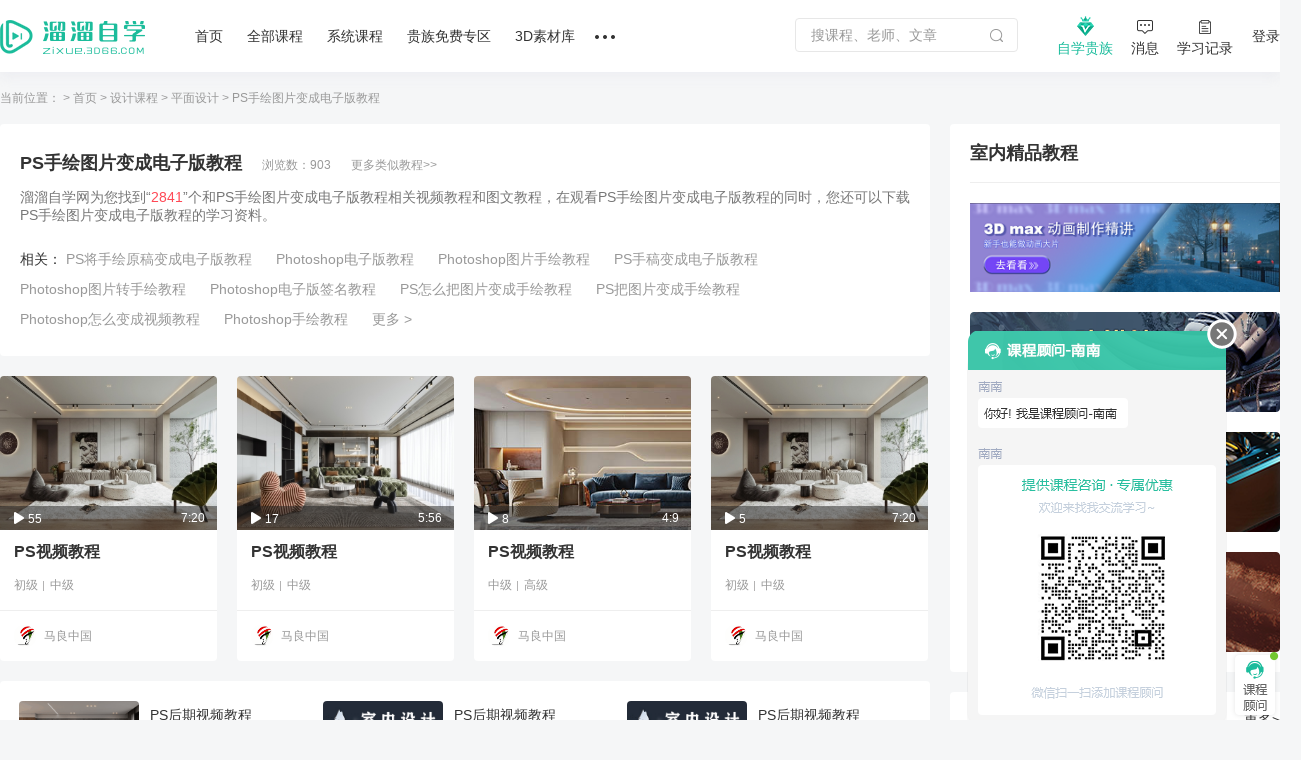

--- FILE ---
content_type: text/html; charset=utf-8
request_url: https://zixue.3d66.com/courserelation/relation_174014.html
body_size: 17052
content:
<!DOCTYPE html>

<head>

    <script src="https://static.3d66.com/zixuev2/src/js/public/isMobile.js"></script>
    <link rel="preload" as="image" href="https://img.3d66.com/new-admin/seo/img/banner-bg-4.png">
    <meta charset="UTF-8">
        <link rel="canonical" href="https://zixue.3d66.com/courserelation/relation_174014.html">
    <title>PS手绘图片变成电子版教程_溜溜自学网</title>
<meta name="keywords" content="PS手绘图片变成电子版教程,平面设计">
<meta name="description" content="溜溜自学网为您找到2841个和PS手绘图片变成电子版教程相关视频教程和图文教程，在观看PS手绘图片变成电子版教程的同时，您还可以下载PS手绘图片变成电子版教程的学习资料。">
<link href='https://static.3d66.com/public/layui/css/layui.css' rel='stylesheet' type='text/css'/>
<link href='https://static.3d66.com/??public/css/reset.css,www2/css/public/swiper.min.css,public/css/topbar.css,www2/css/footer.css,/www2/css/right-fixed.css,/zixuev2/dist/css/zixue-over.css,/public/plugin/css/input-img-prev.css,/zixuev2/dist/css/new-index.css,/zixuev2/dist/css/conpon-alert.css,/zixuev2/dist/css/function-common.css,/zixuev2/dist/css/course-front.css,/zixuev2/dist/css/search-page.css,/zixuev2/dist/css/article.css,/zixuev2/dist/css/relation.css?v=1760610923' rel='stylesheet' type='text/css'>
<link id='layuicss-layer' rel='stylesheet' type='text/css' href='https://static.3d66.com/public/layer/theme/default/layer.css'>
    <!-- 阿里云waf -->
    <script src="https://aeu.alicdn.com/waf/jquery_221121.min.js"></script>
    <script src="https://aeu.alicdn.com/waf/interfaceacting220819.js"></script>
    <script src="https://aeu.alicdn.com/waf/antidomxss_v640.js"></script>
    
    <!--百度统计代码-->
    <script>
        var _hmt = _hmt || [];
        (function() {
            var hm = document.createElement("script");
            hm.src = "https://hm.baidu.com/hm.js?de9a43418888d1e2c4d93d2fc3aef899";
            var s = document.getElementsByTagName("script")[0];
            s.parentNode.insertBefore(hm, s);
        })();
    </script>
    <!--新加一个百度统计代码-->
    <script>
        var _hmt = _hmt || [];
        (function() {
            var hm = document.createElement("script");
            hm.src = "https://hm.baidu.com/hm.js?5230e87d448bd1b369e5d1d9d2ee08cc";
            var s = document.getElementsByTagName("script")[0];
            s.parentNode.insertBefore(hm, s);
        })();
    </script>
    <!-- Clarity tracking code for https://zixue.3d66.com/ -->
<script>
    (function(c,l,a,r,i,t,y){
        c[a]=c[a]||function(){(c[a].q=c[a].q||[]).push(arguments)};
        t=l.createElement(r);t.async=1;t.src="https://www.clarity.ms/tag/"+i+"?ref=bwt";
        y=l.getElementsByTagName(r)[0];y.parentNode.insertBefore(t,y);
    })(window, document, "clarity", "script", "t5ffh1426w");
</script><link href="https://static.3d66.com/tp/build/modal/css/index.css" rel="stylesheet" type="text/css"></head>
<body>


<input type="hidden" id="seo_page" name="seo_page" value="4">
<div id="app">
    <div class="soft-nav-outer">
    <div class="soft-nav">
        <div class="container">
           
            <ul class="nav js-nav">
            <div class="logo">
                <a href="/" data-buried="1">
                    <img src="https://static.3d66.com/softv2/images/logo.png" alt="3D溜溜网">
                </a>
            </div>
                <li><a href="/" data-buried="2">首页</a></li>
                <li>
                    <a href="https://zixue.3d66.com/course_0_0_all.html" target="_blank" data-buried="3">全部课程</a>
                    <div class="subnav-all-courses clearfix">
                        <div class="all-left clearfix">
                            <div class="all-list-cousr">
                                <a href="https://zixue.3d66.com/course_619_0_all_def_0.html" target="_blank" class="active">软件课程</a>
                                <div class="icon-bottom"></div>
                            </div>
                            <div class="all-list-cousr">
                                <a href="https://zixue.3d66.com/course_212_0_all_def_0.html" target="_blank">室内设计</a>
                                <div class="icon-bottom"></div>
                            </div>
                            <div class="all-list-cousr">
                                <a href="https://zixue.3d66.com/course_213_0_all_def_0.html" target="_blank">景观建筑</a>
                                <div class="icon-bottom"></div>
                            </div>
                            <div class="all-list-cousr">
                                <a href="https://zixue.3d66.com/course_215_0_all_def_0.html" target="_blank">平面设计</a>
                                <div class="icon-bottom"></div>
                            </div>
                            <div class="all-list-cousr">
                                <a href="https://zixue.3d66.com/course_221_0_all_def_0.html" target="_blank">工业产品</a>
                                <div class="icon-bottom"></div>
                            </div>
                            <div class="all-list-cousr">
                                <a href="https://zixue.3d66.com/course_214_0_all_def_0.html" target="_blank">视频制作</a>
                                <div class="icon-bottom"></div>
                            </div>
                        </div>
                        <div class="nav-soft-content clearfix">
                            <!-- 软件课程 -->
                            <ul class="soft-right clearfix">
                                                                    <li>
                                        <a href="https://zixue.3d66.com/course_0_1_all_def_0.html" target="_blank">3DMax</a>
<!--                                        <span class="tips">HOT</span>-->
                                    </li>
                                                                    <li>
                                        <a href="https://zixue.3d66.com/course_0_4_all_def_0.html" target="_blank">VRay</a>
<!--                                        <span class="tips">HOT</span>-->
                                    </li>
                                                                    <li>
                                        <a href="https://zixue.3d66.com/course_0_5_all_def_0.html" target="_blank">SketchUp</a>
<!--                                        <span class="tips">HOT</span>-->
                                    </li>
                                                                    <li>
                                        <a href="https://zixue.3d66.com/course_0_3_all_def_0.html" target="_blank">AutoCAD</a>
<!--                                        <span class="tips">HOT</span>-->
                                    </li>
                                                                    <li>
                                        <a href="https://zixue.3d66.com/course_0_2_all_def_0.html" target="_blank">Photoshop</a>
<!--                                        <span class="tips">HOT</span>-->
                                    </li>
                                                                    <li>
                                        <a href="https://zixue.3d66.com/course_0_49_all_def_0.html" target="_blank">Corona</a>
<!--                                        <span class="tips">HOT</span>-->
                                    </li>
                                                                    <li>
                                        <a href="https://zixue.3d66.com/course_0_92_all_def_0.html" target="_blank">3DMax+VRay</a>
<!--                                        <span class="tips">HOT</span>-->
                                    </li>
                                                                    <li>
                                        <a href="https://zixue.3d66.com/course_0_36_all_def_0.html" target="_blank">Enscape</a>
<!--                                        <span class="tips">HOT</span>-->
                                    </li>
                                                                    <li>
                                        <a href="https://zixue.3d66.com/course_0_86_all_def_0.html" target="_blank">VRay  for SketchUp</a>
<!--                                        <span class="tips">HOT</span>-->
                                    </li>
                                                                    <li>
                                        <a href="https://zixue.3d66.com/course_0_7_all_def_0.html" target="_blank">After Effects</a>
<!--                                        <span class="tips">HOT</span>-->
                                    </li>
                                                                    <li>
                                        <a href="https://zixue.3d66.com/course_0_18_all_def_0.html" target="_blank">Lumion</a>
<!--                                        <span class="tips">HOT</span>-->
                                    </li>
                                                                    <li>
                                        <a href="https://zixue.3d66.com/course_0_93_all_def_0.html" target="_blank">VRay 5.0</a>
<!--                                        <span class="tips">HOT</span>-->
                                    </li>
                                                                <li><a href="https://zixue.3d66.com/course_0_0_all.html" class="active">更多></a></li>
                            </ul>
                            
                            <!-- 室内设计 -->
                            <ul class="soft-right clearfix">
                                <li>
                                    <a href="https://zixue.3d66.com/course_223_0_all_def_0.html">3D建模</a>
                                    <span class="tips">HOT</span>
                                </li>
                                <li>
                                    <a href="https://zixue.3d66.com/course_224_0_all_def_0.html">渲染表现</a>
                                    <span class="tips">HOT</span>
                                </li>
                                <li>
                                    <a href="https://zixue.3d66.com/course_225_0_all_def_0.html">灯光|材质|贴图</a>
                                </li>
                                <li>
                                    <a href="https://zixue.3d66.com/course_232_0_all_def_0.html">动画漫游</a>
                                </li>
                                <li>
                                    <a href="https://zixue.3d66.com/course_228_0_all_def_0.html">CAD|施工图</a>
                                </li>
                                <li>
                                    <a href="https://zixue.3d66.com/course_227_0_all_def_0.html">方案优化|谈单</a>
                                </li>
                                <li>
                                    <a href="https://zixue.3d66.com/course_231_0_all_def_0.html">色彩软装|彩平图</a>
                                </li>
                                <li>
                                    <a href="https://zixue.3d66.com/course_226_0_all_def_0.html">室内手绘</a>
                                </li>
                                <li>
                                    <a href="https://zixue.3d66.com/course_229_0_all_def_0.html">工艺理论|风水</a>
                                </li>
                                <li>
                                    <a href="https://zixue.3d66.com/course_230_0_all_def_0.html">展厅设计</a>
                                </li>
                                <li>
                                    <a href="https://zixue.3d66.com/course_257_0_all_def_0.html">后期处理</a>
                                </li>
                                <li>
                                    <a href="https://zixue.3d66.com/course_629_0_all_def_0.html">室内合集</a>
                                </li>
                            </ul>

                            <!-- 景观建筑 -->
                            <ul class="soft-right clearfix">
                                <li>
                                    <a href="https://zixue.3d66.com/course_235_0_all_def_0.html">建筑|景观建模</a>
                                </li>
                                <li>
                                    <a href="https://zixue.3d66.com/course_529_0_all_def_0.html">室外渲染表现</a>
                                </li>
                                <li>
                                    <a href="https://zixue.3d66.com/course_236_0_all_def_0.html">建筑动画</a>
                                    <span class="tips">HOT</span>
                                </li>
                                <li>
                                    <a href="https://zixue.3d66.com/course_234_0_all_def_0.html">方案规划</a>
                                </li>
                                <li>
                                    <a href="https://zixue.3d66.com/course_238_0_all_def_0.html">彩平图|分析图</a>
                                </li>
                            </ul>

                            <!-- 平面设计 -->
                            <ul class="soft-right clearfix">
                                <li>
                                    <a href="https://zixue.3d66.com/course_215_2_all_def_0.html">PS零基础</a>
                                    <span class="tips">HOT</span>
                                </li>
                                <li>
                                    <a href="https://zixue.3d66.com/course_624_0_all_def_0.html">矢量绘图</a>
                                </li>
                                <li>
                                    <a href="https://zixue.3d66.com/course_625_0_all_def_0.html">影视广告</a>
                                </li>
                                <li>
                                    <a href="https://zixue.3d66.com/course_584_0_all_def_0.html">电商设计</a>
                                </li>
                                <li>
                                    <a href="https://zixue.3d66.com/course_588_0_all_def_0.html">UI设计</a>
                                </li>
                                <li>
                                    <a href="https://zixue.3d66.com/course_589_0_all_def_0.html">海报设计</a>
                                </li>
                                <li>
                                    <a href="https://zixue.3d66.com/course_585_0_all_def_0.html">摄影修图</a>
                                </li>
                                <li>
                                    <a href="https://zixue.3d66.com/course_376_0_all_def_0.html">手绘</a>
                                </li>
                            </ul>

                            <!-- 工业产品 -->
                            <ul class="soft-right clearfix">
                                <li>
                                    <a href="https://zixue.3d66.com/course_598_0_all_def_0.html">产品设计</a>
                                </li>
                                <li>
                                    <a href="https://zixue.3d66.com/course_600_0_all_def_0.html">模具设计</a>
                                </li>
                                <li>
                                    <a href="https://zixue.3d66.com/course_365_0_all_def_0.html">产品渲染</a>
                                </li>
                                <li>
                                    <a href="https://zixue.3d66.com/course_628_0_all_def_0.html">产品建模</a>
                                </li>
                                <li>
                                    <a href="https://zixue.3d66.com/course_634_0_all_def_0.html">工业建模</a>
                                </li>
                                <li class="tag-bottom">
                                    <a class="point" href="https://zixue.3d66.com/course_638_0_all_def_0.html">贵族教程</a>
                                    <span class="tips">HOT</span>
                                    <div class="icon-bottom"></div>
                                </li>
                                <li>
                                    <a class="point" href="https://zixue.3d66.com/course_0_0_free_def_0.html">免费课程</a>
                                    <div class="icon-bottom"></div>
                                </li>
                            </ul>

                            <!-- 视频制作 -->
                            <ul class="soft-right clearfix">
                                <li>
                                    <a href="https://zixue.3d66.com/course_240_0_all_def_0.html">视频剪辑</a>
                                    <span class="tips">HOT</span>
                                </li>
                                <li>
                                    <a href="https://zixue.3d66.com/course_396_0_all_def_0.html">摄影技巧</a>
                                </li>
                                <li>
                                    <a href="https://zixue.3d66.com/course_241_0_all_def_0.html">短视频</a>
                                </li>
                                <li>
                                    <a href="https://zixue.3d66.com/course_635_0_all_def_0.html">视频特效</a>
                                </li>
                                <li class="tag-bottom">
                                    <a class="point" href="https://zixue.3d66.com/course_216_0_all_def_0.html">CG动画</a>
                                    <div class="icon-bottom"></div>
                                </li>
                                <li>
                                    <a href="https://zixue.3d66.com/course_593_0_all_def_0.html">三维建模</a>
                                </li>
                            </ul>

                            <!-- 广告位 -->
                            <div class="advertising-list">
                                <div class="img-wrap sysFocusImgSing focus66" data-id="593"></div>
                            </div>
                        </div>
                    </div>
                </li>
                <li>
                    <a href="https://zixue.3d66.com/course/collection/index.html" target="_blank" data-buried="4">系统课程</a>
                    
                    <div class="subnav-all-courses left338 clearfix">
                                                <div class="indoor-good-course clearfix">
                                                                    <div class="indoor-list">
                                        <a href="https://zixue.3d66.com/course/collection/1.html" target="_blank">3DMAX建模</a>
                                    </div>
                                                                    <div class="indoor-list">
                                        <a href="https://zixue.3d66.com/course/collection/2.html" target="_blank">SketchUp</a>
                                    </div>
                                                                    <div class="indoor-list">
                                        <a href="https://zixue.3d66.com/course/collection/3.html" target="_blank">CAD施工图</a>
                                    </div>
                                                                    <div class="indoor-list">
                                        <a href="https://zixue.3d66.com/course/collection/4.html" target="_blank">VR渲染表现</a>
                                    </div>
                                                                    <div class="indoor-list">
                                        <a href="https://zixue.3d66.com/course/collection/7.html" target="_blank">Corona渲染</a>
                                    </div>
                                                                    <div class="indoor-list">
                                        <a href="https://zixue.3d66.com/course/collection/5.html" target="_blank">动画漫游</a>
                                    </div>
                                                                    <div class="indoor-list">
                                        <a href="https://zixue.3d66.com/course/collection/6.html" target="_blank">软装 | 手绘</a>
                                    </div>
                                                        </div>
                                                <div class="all-right clearfix">
                                                                <div class="vip-course" data-id="2">
                                        <div class="nav-course-list clearfix">
                                            <a href="/course/1743.html" target="_blank" class="js-goods-course clearfix">
                                                <div class="cover-img">
                                                    <div class="hover-wrap">
                                                        <i class="icon-play"></i>
                                                    </div>
                                                                                                        <img src="https://imgo.3d66.com/zixue/course/20250526/64a463c13f12253d62c0e084c2320a32.jpg" alt="草图大师sketchup+enscape完美设计渲染全流程">
                                                </div>
                                                <div class="course-info">
                                                    <p class="title">草图大师sketchup+enscape完美设计渲染全流程</p>
                                                    <div class="textarea-author clearfix">
                                                        <p class="teacher">
                                                            <!-- <img src="https://img.3d66.com/zixue/enter/20201223/a01a67ff44c028e7c5ab6f791e06b9b2.jpg"> -->
                                                            <span class="author-name">讲师：长情</span>
                                                        </p>
                                                                                                                <span class="numbers">4.97万人在学</span>
                                                    </div>
                                                </div>
                                            </a>
                                        </div>
                                    </div>
                                                                    <div class="vip-course" data-id="5">
                                        <div class="nav-course-list clearfix">
                                            <a href="/course/2124.html" target="_blank" class="js-goods-course clearfix">
                                                <div class="cover-img">
                                                    <div class="hover-wrap">
                                                        <i class="icon-play"></i>
                                                    </div>
                                                                                                        <img src="https://imgo.3d66.com/zixue/course/20250526/f41d7ee4122fa024af6370360a6c89fb.jpg" alt="CR7.1-8.0商业写实渲染系统教程【B套餐】">
                                                </div>
                                                <div class="course-info">
                                                    <p class="title">CR7.1-8.0商业写实渲染系统教程【B套餐】</p>
                                                    <div class="textarea-author clearfix">
                                                        <p class="teacher">
                                                            <!-- <img src="https://img.3d66.com/soft/2021/20211115/9d1e16383c4a1b1eedf1454f1c082e5a.png"> -->
                                                            <span class="author-name">讲师：靠背视觉</span>
                                                        </p>
                                                                                                                <span class="numbers">1.58万人在学</span>
                                                    </div>
                                                </div>
                                            </a>
                                        </div>
                                    </div>
                                                                    <div class="vip-course" data-id="8">
                                        <div class="nav-course-list clearfix">
                                            <a href="/course/1739.html" target="_blank" class="js-goods-course clearfix">
                                                <div class="cover-img">
                                                    <div class="hover-wrap">
                                                        <i class="icon-play"></i>
                                                    </div>
                                                                                                        <img src="https://imgo.3d66.com/zixue/course/20250526/8714e1c54d086cc197fb521f7144900c.jpg" alt="SU室内外高效建模全流程系统课程">
                                                </div>
                                                <div class="course-info">
                                                    <p class="title">SU室内外高效建模全流程系统课程</p>
                                                    <div class="textarea-author clearfix">
                                                        <p class="teacher">
                                                            <!-- <img src="https://img.3d66.com/soft/2021/20211115/9d1e16383c4a1b1eedf1454f1c082e5a.png"> -->
                                                            <span class="author-name">讲师：靠背视觉</span>
                                                        </p>
                                                                                                                <span class="numbers">1.35万人在学</span>
                                                    </div>
                                                </div>
                                            </a>
                                        </div>
                                    </div>
                                                                    <div class="vip-course" data-id="9">
                                        <div class="nav-course-list clearfix">
                                            <a href="/course/1976.html" target="_blank" class="js-goods-course clearfix">
                                                <div class="cover-img">
                                                    <div class="hover-wrap">
                                                        <i class="icon-play"></i>
                                                    </div>
                                                                                                        <img src="https://imgo.3d66.com/zixue/course/20250526/443d3169078f8a29aeab7eea2c999001.jpg" alt="SketchUp2020+Enscape2.91-3.3建模渲染漫游动画">
                                                </div>
                                                <div class="course-info">
                                                    <p class="title">SketchUp2020+Enscape2.91-3.3建模渲染漫游动画</p>
                                                    <div class="textarea-author clearfix">
                                                        <p class="teacher">
                                                            <!-- <img src="https://img.3d66.com/soft/2021/20210623/cfc1f0e92b0ff44391e3bf286db23866.jpg"> -->
                                                            <span class="author-name">讲师：马世强</span>
                                                        </p>
                                                                                                                <span class="numbers">1.64万人在学</span>
                                                    </div>
                                                </div>
                                            </a>
                                        </div>
                                    </div>
                                                                    <div class="vip-course" data-id="4">
                                        <div class="nav-course-list clearfix">
                                            <a href="/course/1843.html" target="_blank" class="js-goods-course clearfix">
                                                <div class="cover-img">
                                                    <div class="hover-wrap">
                                                        <i class="icon-play"></i>
                                                    </div>
                                                                                                        <img src="https://imgo.3d66.com/zixue/course/20250526/81288ab44cc4f26e9aa5f428a37f7dbd.jpg" alt="AutoCAD2020工装施工图及深化教程">
                                                </div>
                                                <div class="course-info">
                                                    <p class="title">AutoCAD2020工装施工图及深化教程</p>
                                                    <div class="textarea-author clearfix">
                                                        <p class="teacher">
                                                            <!-- <img src="https://img.3d66.com/soft/2020/20201022/ccb33984241acc4195e351fcb6e86616.jpg"> -->
                                                            <span class="author-name">讲师：归燕老师</span>
                                                        </p>
                                                                                                                <span class="numbers">5.07万人在学</span>
                                                    </div>
                                                </div>
                                            </a>
                                        </div>
                                    </div>
                                                        </div>
                                            </div>
                </li>
                <li><a href="/course_0_0_vip_def_0.html" target="_blank" data-buried="5">贵族免费专区</a></li>
                <li><a href="https://3d.3d66.com/" target="_blank" data-buried="6">3D素材库</a></li>
              
                
                <li>
                    <a href="/"><i class="nav-more"></i></a>
                    <div class="more-all">
                        <a href="https://zixue.3d66.com/enter.html" target="_blank" class="active" data-buried="7">讲师合作</a>
                        <a href="https://zixue.3d66.com/article/index.html" target="_blank" data-buried="8">课程文章</a>
                        <a href="https://www.3d66.com/answers/question.html" target="_blank" data-buried="9">问答专区</a>
                        <a href="https://zixue.3d66.com/popsoft.html" target="_blank" data-buried="10">软件下载</a>
<!--                        <a href="--><?//= \app\common\helpers\Html::zixueUrl("/course_228_0_all_def_0.html") ?><!--">职业路径</a>-->
<!--                        <a href="--><?//= \app\common\helpers\Html::zixueUrl("/liveList.html") ?><!--" target="_blank">直播</a>-->
                    </div>
                </li>
            </ul>
            <div class="nav-right clearfix">
                <div class="search-nav-panel">
                    <div class="searchbox clearfix">
                        <label for="jsSearchKey">
                            <input id="jsSearchKey" type="text" class="soft-searchkey js-searchkey js-soft-searchkey" placeholder="搜课程、老师、文章" autocomplete="off" maxlength="100"
                                   data-place="1">
                        </label>
                        <span class="search-icon searchbtn js-search jsSearchBtn"></span>
                    </div>
                </div>
                <!-- <div class="myself settlement-icon sysFocusImgSing focus66" data-id="467"></div> -->
                <div class="myself noble-vip">
                    <a rel="nofollow" class="teacher-in nav-vip" href="/vip.html" target="_blank" data-buried="11">
                        <i class="vip-icon"></i>
                        <div>自学贵族</div>
                    </a>
                    <div class="vip-tips vip-tips-two is-logined js_ZxVipType">
                        <a href="/vip.html" target="_blank" class="btn-vip-tips"></a>
                    </div>
                </div>
                <div class="myself">
                    <a rel="nofollow" class="teacher-in nav-message" href="https://user.3d66.com/msg/index_list/index" target="_blank" data-buried="12">
                    <i class="icon-message"></i><div>消息</div>
                    </a>
                </div>
                <div class="myself">
                    <a rel="nofollow" class="teacher-in" href="/manager_course/user/index" target="_blank" data-buried="13">
                        <i class="icon-record"></i><div>学习记录</div>
                    </a>
                </div>
                <div class="btn-login js_Myself juser-login" data-buried="15">
                    <section>
                        登录
                    </section>
                </div>
            </div>
        </div>
    </div>
</div>

    <div class="quiz-current-location">
        <div class="quiz-indexes">
            <!-- 当前位置：  -->
            <a>当前位置：</a>
            <span>&gt;</span>
            <a href="https://zixue.3d66.com/">首页</a>
            <span>&gt;</span>
            <a href="https://www.3d66.com/map/course_37.html">设计课程</a>
            <span>&gt;</span>
                            <a href="https://www.3d66.com/map/course_40.html">平面设计</a>
                <span>&gt;</span>
                        <a><span class="col-999">PS手绘图片变成电子版教程</span></a>
        </div>
    </div>
    <div class="quiz-content-subject clearfix">
        <div class="fl quiz-fl-article">
            <div class="article-title">
                                    <div class="article-title-name clearfix">
                        <span class="name">PS手绘图片变成电子版教程</span>
                        <span>浏览数：903</span>
                        <a href="https://zixue.3d66.com/search/video?k=PS%E6%89%8B%E7%BB%98%E5%9B%BE%E7%89%87%E5%8F%98%E6%88%90%E7%94%B5%E5%AD%90%E7%89%88%E6%95%99%E7%A8%8B">更多类似教程&gt;&gt;</a>
                    </div>
                    <p class="article-describe">
                        溜溜自学网为您找到“<span>2841</span>”个和PS手绘图片变成电子版教程相关视频教程和图文教程，在观看PS手绘图片变成电子版教程的同时，您还可以下载PS手绘图片变成电子版教程的学习资料。
                    </p>
                                    <div class="article-relevant clearfix">
                        <span>相关：</span>
                                                    <a href="https://zixue.3d66.com/courserelation/relation_131307.html">PS将手绘原稿变成电子版教程</a>
                                                    <a href="https://zixue.3d66.com/courserelation/relation_68196.html">Photoshop电子版教程</a>
                                                    <a href="https://zixue.3d66.com/courserelation/relation_69663.html">Photoshop图片手绘教程</a>
                                                    <a href="https://zixue.3d66.com/courserelation/relation_207935.html">PS手稿变成电子版教程</a>
                                                    <a href="https://zixue.3d66.com/courserelation/relation_68254.html">Photoshop图片转手绘教程</a>
                                                    <a href="https://zixue.3d66.com/courserelation/relation_72534.html">Photoshop电子版签名教程</a>
                                                    <a href="https://zixue.3d66.com/courserelation/relation_237442.html">PS怎么把图片变成手绘教程</a>
                                                    <a href="https://zixue.3d66.com/courserelation/relation_182227.html">PS把图片变成手绘教程</a>
                                                    <a href="https://zixue.3d66.com/courserelation/relation_71688.html">Photoshop怎么变成视频教程</a>
                                                    <a href="https://zixue.3d66.com/courserelation/relation_68943.html">Photoshop手绘教程</a>
                                                <a href="https://www.3d66.com/map/course_37.html">更多&nbsp;&gt;</a>
                    </div>
                            </div>
            <ul class="course-wrap answers-list clearfix">
                                            <li>
                                <a class="item-link" target="_blank"  href="/course/2017_188287.html" >
                                    <div class="cover-img">
                                        <img class="main-course-img" src="https://img.3d66.com/zixue/202108/17/2021-08-12/46a4fda4eccc8cee85ba6024e4f76fd9.jpg" alt="PS视频教程" title="PS视频教程" />
                                                                                <div class="hover-wrap">
                                            <span class="icon-play"></span>
                                        </div>
                                        <div class="play-time">
                                            <span class="left-play"><i class="icon"></i>55</span>
                                            <span class="right-time">7:20</span>
                                        </div>
                                    </div>
                                </a>
                                <div class="course-info">
                                    <a class="title"  href="/course/2017_188287.html"  target="_blank">PS视频教程</a>
                                    <p class="label-group">
                                        <!-- 其他标签 -->
                                                                                    <span class="lv-label">初级</span>
                                                                                    <span class="lv-label">中级</span>
                                                                            </p>
                                    <div class="textarea-author clearfix">
                                        <a class="teacher" href="/course/teacher/17" target="_blank">
                                            <img src="https://img.3d66.com/soft/2019/20191017/0f92512bf85a52c3b0c12760582de45f.png" alt="马良中国">
                                            <span class="author-name">马良中国</span>
                                        </a>
                                                                            </div>
                                </div>
                            </li>
                                                    <li>
                                <a class="item-link" target="_blank"  href="/course/1949_181944.html" >
                                    <div class="cover-img">
                                        <img class="main-course-img" src="https://img.3d66.com/zixue/202106/17/2021-06-30/339c3efd133085172c4d02c3060e5930.jpg" alt="PS视频教程" title="PS视频教程" />
                                                                                <div class="hover-wrap">
                                            <span class="icon-play"></span>
                                        </div>
                                        <div class="play-time">
                                            <span class="left-play"><i class="icon"></i>17</span>
                                            <span class="right-time">5:56</span>
                                        </div>
                                    </div>
                                </a>
                                <div class="course-info">
                                    <a class="title"  href="/course/1949_181944.html"  target="_blank">PS视频教程</a>
                                    <p class="label-group">
                                        <!-- 其他标签 -->
                                                                                    <span class="lv-label">初级</span>
                                                                                    <span class="lv-label">中级</span>
                                                                            </p>
                                    <div class="textarea-author clearfix">
                                        <a class="teacher" href="/course/teacher/17" target="_blank">
                                            <img src="https://img.3d66.com/soft/2019/20191017/0f92512bf85a52c3b0c12760582de45f.png" alt="马良中国">
                                            <span class="author-name">马良中国</span>
                                        </a>
                                                                            </div>
                                </div>
                            </li>
                                                    <li>
                                <a class="item-link" target="_blank"  href="/course/2102_201034.html" >
                                    <div class="cover-img">
                                        <img class="main-course-img" src="https://img.3d66.com/zixue/202111/17/2021-11-25/d29bfd1bed57b0caaf391f1877c8250c.jpg" alt="PS视频教程" title="PS视频教程" />
                                                                                <div class="hover-wrap">
                                            <span class="icon-play"></span>
                                        </div>
                                        <div class="play-time">
                                            <span class="left-play"><i class="icon"></i>8</span>
                                            <span class="right-time">4:9</span>
                                        </div>
                                    </div>
                                </a>
                                <div class="course-info">
                                    <a class="title"  href="/course/2102_201034.html"  target="_blank">PS视频教程</a>
                                    <p class="label-group">
                                        <!-- 其他标签 -->
                                                                                    <span class="lv-label">中级</span>
                                                                                    <span class="lv-label">高级</span>
                                                                            </p>
                                    <div class="textarea-author clearfix">
                                        <a class="teacher" href="/course/teacher/17" target="_blank">
                                            <img src="https://img.3d66.com/soft/2019/20191017/0f92512bf85a52c3b0c12760582de45f.png" alt="马良中国">
                                            <span class="author-name">马良中国</span>
                                        </a>
                                                                            </div>
                                </div>
                            </li>
                                                    <li>
                                <a class="item-link" target="_blank"  href="/course/1993_186517.html" >
                                    <div class="cover-img">
                                        <img class="main-course-img" src="https://img.3d66.com/zixue/202107/17/2021-07-27/d6ef8a58855758ff15f70dd4d3863885.jpg" alt="PS视频教程" title="PS视频教程" />
                                                                                <div class="hover-wrap">
                                            <span class="icon-play"></span>
                                        </div>
                                        <div class="play-time">
                                            <span class="left-play"><i class="icon"></i>5</span>
                                            <span class="right-time">7:20</span>
                                        </div>
                                    </div>
                                </a>
                                <div class="course-info">
                                    <a class="title"  href="/course/1993_186517.html"  target="_blank">PS视频教程</a>
                                    <p class="label-group">
                                        <!-- 其他标签 -->
                                                                                    <span class="lv-label">初级</span>
                                                                                    <span class="lv-label">中级</span>
                                                                            </p>
                                    <div class="textarea-author clearfix">
                                        <a class="teacher" href="/course/teacher/17" target="_blank">
                                            <img src="https://img.3d66.com/soft/2019/20191017/0f92512bf85a52c3b0c12760582de45f.png" alt="马良中国">
                                            <span class="author-name">马良中国</span>
                                        </a>
                                                                            </div>
                                </div>
                            </li>
                                    </ul>
            <!-- 新增的课程推荐 -->
            <div class="article-label-old clearfix">
                <ul class="article-cont">
                                        <li class="article-cont-list">
                        <a class="link-course"  href="/course/1726_121747.html"  target="_blank"  rel="noopener noreferrer">
                            <img class="img-art" src="https://img.3d66.com/soft/2020/20201212/85e83419d66244edaa90392ec714ed75.gif" alt="">
                            <p class="title-art">PS后期视频教程</p>
                            <p class="name-art">陈会来老师</p>
                        </a>
                    </li>
                                            <li class="article-cont-list">
                        <a class="link-course"  href="/course/1437_62653.html"  target="_blank"  rel="noopener noreferrer">
                            <img class="img-art" src="https://img.3d66.com/soft/2020/20201013/c7159b6af2d568f14c4665ba2e1d0a21.jpg" alt="">
                            <p class="title-art">PS后期视频教程</p>
                            <p class="name-art">上海韵湖教育科技有限公司</p>
                        </a>
                    </li>
                                            <li class="article-cont-list">
                        <a class="link-course"  href="/course/1437_62655.html"  target="_blank"  rel="noopener noreferrer">
                            <img class="img-art" src="https://img.3d66.com/soft/2020/20201013/c7159b6af2d568f14c4665ba2e1d0a21.jpg" alt="">
                            <p class="title-art">PS后期视频教程</p>
                            <p class="name-art">上海韵湖教育科技有限公司</p>
                        </a>
                    </li>
                                            <li class="article-cont-list">
                        <a class="link-course"  href="/course/1439_62533.html"  target="_blank"  rel="noopener noreferrer">
                            <img class="img-art" src="https://img.3d66.com/zixue/202008/275/2020-08-20/55c89a7fd0eb2a19f2af9ae06ffbca67.jpg" alt="">
                            <p class="title-art">PS后期视频教程</p>
                            <p class="name-art">周贤</p>
                        </a>
                    </li>
                                            <li class="article-cont-list">
                        <a class="link-course"  href="/course/1903_157576.html"  target="_blank"  rel="noopener noreferrer">
                            <img class="img-art" src="https://img.3d66.com/zixue/202105/17/2021-05-11/c5c3a72a94c040bcfbb5a87cafa512c3.jpg" alt="">
                            <p class="title-art">PS后期视频教程</p>
                            <p class="name-art">马良中国</p>
                        </a>
                    </li>
                                            <li class="article-cont-list">
                        <a class="link-course"  href="/course/1936_161851.html"  target="_blank"  rel="noopener noreferrer">
                            <img class="img-art" src="https://img.3d66.com/zixue/202106/17/2021-06-16/46cb6a94ed717dc91378d0290e3511e2.jpg" alt="">
                            <p class="title-art">ps后期视频教程</p>
                            <p class="name-art">马良中国</p>
                        </a>
                    </li>
                                        </ul>
            </div>
            <div class="article-list">

            <div class="zixue-new-t">
                <h2>相关文章教程</h2>
                <a href="https://zixue.3d66.com/article/index.html" target="_blank">全部文章></a>
            </div>

                <ul class="w1300">
                                                <li class="clearfix">
                                <a href="https://zixue.3d66.com/article/details_120480.html" target="_blank" class="fl article-1-1-img">
                                                                            <img src="https://questionimg.3d66.com//answers/question/20220323/4278e44d759694419e8b9f5a2530896e.jpg">
                                                                    </a>
                                <div class="fr article-1-1-content">
                                    <a href="https://zixue.3d66.com/article/details_120480.html" target="_blank">PS怎么将图片变成手绘效果？</a>
                                    <p>大家好，我是小溜，相信大家在使用PS修图的过程中可能会遇到需要将图片变成手绘效果的时候，那么遇到这种情况我们应该怎么操作呢？其实很简单，下面小溜我就带大家了解一下，PS怎么将图片变成手绘效果的方法。希望对大家有所帮助，感兴趣的小伙伴可以关注了解一下。想要更深入的了解“PS”可以点击免费试听溜溜自学网课程>>工具/软件电脑型号：联想（Lenovo）天逸510S； 系统版本：Windows7； 软件版</p>
                                    <div class="article-1-1-information">
                                        <span>文章作者：小溜</span>
                                                                                <span>文章分类：平面设计</span>
                                                                                <span>发布时间：2022-08-12</span>
                                        <span>浏览量：2037</span>
                                    </div>
                                </div>
                            </li>
                                                    <li class="clearfix">
                                <a href="https://zixue.3d66.com/article/details_142847.html" target="_blank" class="fl article-1-1-img">
                                                                            <img src="https://questionimg.3d66.com//answers/question/20221124/5fe6e0ec9fd65c8133f785b1bbdd6c43.gif">
                                                                    </a>
                                <div class="fr article-1-1-content">
                                    <a href="https://zixue.3d66.com/article/details_142847.html" target="_blank">PS怎么导入图片Photoshop？</a>
                                    <p>大家好，我是小溜，PS是专门用来处理图片的软件工具，我们可以使用PS来进行图片的处理以达到我们所需要的效果，下面来看看如何把图片导入到图层中来。想了解更多的“Photoshop”相关内容吗？点击这里免费试学Photoshop课程>>工具/软件硬件型号：惠普(HP)暗影精灵8系统版本：Windows7所需软件：Photoshop CS6操作方法第1步首先打开软件工具；并且点击【文件】----【添加】</p>
                                    <div class="article-1-1-information">
                                        <span>文章作者：小溜</span>
                                                                                <span>文章分类：平面设计</span>
                                                                                <span>发布时间：2022-11-24</span>
                                        <span>浏览量：2026</span>
                                    </div>
                                </div>
                            </li>
                                                    <li class="clearfix">
                                <a href="https://zixue.3d66.com/article/details_120503.html" target="_blank" class="fl article-1-1-img">
                                                                            <img src="https://questionimg.3d66.com//answers/question/20220323/1d60173ddc2de0cc420064ca93cd4872.jpg">
                                                                    </a>
                                <div class="fr article-1-1-content">
                                    <a href="https://zixue.3d66.com/article/details_120503.html" target="_blank">Photoshop手绘教程</a>
                                    <p>大家好，我是小溜，PS是一款功能强大的图片编辑与合成软件，使用该软件我们也可以进行手绘，下面我们就来看看使用PS是如何进行手绘的吧。希望本文对大家有所帮助，感兴趣的小伙伴可以一起学习了解一下。想要更深入的了解“Photoshop”可以点击免费试听溜溜自学网课程>>工具/软件电脑型号：联想（Lenovo）天逸510S； 系统版本：Windows7； 软件版本：Photoshop CS5方法/步骤第1</p>
                                    <div class="article-1-1-information">
                                        <span>文章作者：小溜</span>
                                                                                <span>文章分类：平面设计</span>
                                                                                <span>发布时间：2022-08-12</span>
                                        <span>浏览量：1759</span>
                                    </div>
                                </div>
                            </li>
                                                    <li class="clearfix">
                                <a href="https://zixue.3d66.com/article/details_135202.html" target="_blank" class="fl article-1-1-img">
                                                                            <img src="https://questionimg.3d66.com//answers/question/20220824/f2238c3606da17f3c7787db1089f2099.gif">
                                                                    </a>
                                <div class="fr article-1-1-content">
                                    <a href="https://zixue.3d66.com/article/details_135202.html" target="_blank">PS手绘教程</a>
                                    <p>大家好，我是小溜，很多小伙伴对于PS的手绘操作不是很了解，那么今天小溜就以绘制汽车为例，让大家一起来了解下PS手绘的方法过程，希望能为大家带来帮助。想要更深入的了解“PS”可以点击免费试听溜溜自学网课程>>工具/软件硬件型号：微软Surface Laptop Go系统版本：Windows7所需软件：PS CS6方法/步骤第1步线稿部分，主光数位板来实现，也可以徒手在纸上画好扫描到电脑上色。线稿就是</p>
                                    <div class="article-1-1-information">
                                        <span>文章作者：小溜</span>
                                                                                <span>文章分类：平面设计</span>
                                                                                <span>发布时间：2022-08-25</span>
                                        <span>浏览量：1114</span>
                                    </div>
                                </div>
                            </li>
                                                    <li class="clearfix">
                                <a href="https://zixue.3d66.com/article/details_120498.html" target="_blank" class="fl article-1-1-img">
                                                                            <img src="https://questionimg.3d66.com//answers/question/20220323/a5bee77a8248471c9cf8b9ba17207bd3.jpg">
                                                                    </a>
                                <div class="fr article-1-1-content">
                                    <a href="https://zixue.3d66.com/article/details_120498.html" target="_blank">PS手绘教程之如何学PS手绘？</a>
                                    <p>大家好，我是小溜，如何学PS手绘?学PS手绘需要保持思考的头脑，同时学PS手绘还需多加练习，如果学PS手绘不想动手多练，第一步就输了，PS手绘学习是模块化的，PS手绘学习又是系统化的，下面开始今天的PS手绘学习思路分享。希望本文内容对大家有所帮助。想要更深入的了解“PS”可以点击免费试听溜溜自学网课程>>工具/软件电脑型号：联想（Lenovo）天逸510S； 系统版本：Windows10； 软件版</p>
                                    <div class="article-1-1-information">
                                        <span>文章作者：小溜</span>
                                                                                <span>文章分类：平面设计</span>
                                                                                <span>发布时间：2022-08-12</span>
                                        <span>浏览量：1271</span>
                                    </div>
                                </div>
                            </li>
                                                    <li class="clearfix">
                                <a href="https://zixue.3d66.com/article/details_120511.html" target="_blank" class="fl article-1-1-img">
                                                                            <img src="https://questionimg.3d66.com//answers/question/20220323/ef24583ebaa1fcaddf84afa293258ca1.jpg">
                                                                    </a>
                                <div class="fr article-1-1-content">
                                    <a href="https://zixue.3d66.com/article/details_120511.html" target="_blank">PS如何图片转手绘？</a>
                                    <p>大家好，我是小溜，PS如何图片转手绘？相信很多小伙伴都对这个问题很感兴趣，那么具体怎么操作呢？下面小溜就给大家分享一下，PS图片转手绘的方法，希望能帮助到大家，感兴趣的小伙伴可以关注了解下。想要更深入的了解“PS”可以点击免费试听溜溜自学网课程>>工具/软件电脑型号：联想（Lenovo）天逸510S； 系统版本：Windows7； 软件版本：PS CS6方法/步骤第1步快捷键ctrl+j复制图层。</p>
                                    <div class="article-1-1-information">
                                        <span>文章作者：小溜</span>
                                                                                <span>文章分类：平面设计</span>
                                                                                <span>发布时间：2022-08-12</span>
                                        <span>浏览量：1503</span>
                                    </div>
                                </div>
                            </li>
                                                    <li class="clearfix">
                                <a href="https://zixue.3d66.com/article/details_120942.html" target="_blank" class="fl article-1-1-img">
                                                                            <img src="https://questionimg.3d66.com//answers/question/20220330/04b099632682e39a8ddfef238ffb8147.jpg">
                                                                    </a>
                                <div class="fr article-1-1-content">
                                    <a href="https://zixue.3d66.com/article/details_120942.html" target="_blank">PS怎么调整电子版身份证？</a>
                                    <p>大家好，我是小溜，我们经常会使用身份证，在一些网站上也会需要我们上传身份证照片，但是我们所拍摄的身份证照片不符合要求，这时候我们就可以利用PS来调整电子版身份证了。下面就是详细的图文教程，希望能帮助到大家。想要更深入的了解“PS”可以点击免费试听溜溜自学网课程>>工具/软件电脑型号：联想（Lenovo）天逸510S； 系统版本：Windows7； 软件版本：PS CS6方法/步骤第1步首先将身份证</p>
                                    <div class="article-1-1-information">
                                        <span>文章作者：小溜</span>
                                                                                <span>文章分类：平面设计</span>
                                                                                <span>发布时间：2022-08-12</span>
                                        <span>浏览量：3124</span>
                                    </div>
                                </div>
                            </li>
                                                    <li class="clearfix">
                                <a href="https://zixue.3d66.com/article/details_154570.html" target="_blank" class="fl article-1-1-img">
                                                                            <img src="https://questionimg.3d66.com//answers/question/20230605/f2b8210a1df0285dd30d12c52887c338.jpg">
                                                                    </a>
                                <div class="fr article-1-1-content">
                                    <a href="https://zixue.3d66.com/article/details_154570.html" target="_blank">PS如何制作电子版印章？</a>
                                    <p>大家好，我是小溜，工作学习中，会用到很多文件资料，有时候为了证明文件的有效性会加盖印章，纸质文件不能高效传输，就需要制作电子版本，可是PS如何制作电子版印章呢？PS制作很简单的，我们一起来学习方法吧！工具/软件硬件型号：小新Air14系统版本：Windows7所需软件：PS CS3方法/步骤第1步一般印章图片都是扫描纸质文件得到的，打开图片，看到右边的图层显示为“背景”，后面还有一把小锁，这是不可</p>
                                    <div class="article-1-1-information">
                                        <span>文章作者：小溜</span>
                                                                                <span>文章分类：平面设计</span>
                                                                                <span>发布时间：2023-06-06</span>
                                        <span>浏览量：1590</span>
                                    </div>
                                </div>
                            </li>
                                                    <li class="clearfix">
                                <a href="https://zixue.3d66.com/article/details_128854.html" target="_blank" class="fl article-1-1-img">
                                                                            <img src="https://questionimg.3d66.com//answers/question/20220621/6bab0a20f423a6b35000268b1b9e07cc.gif">
                                                                    </a>
                                <div class="fr article-1-1-content">
                                    <a href="https://zixue.3d66.com/article/details_128854.html" target="_blank">Photoshop人物转手绘教程</a>
                                    <p>大家好，我是小溜，有时候我们从网上看到了一张真人图，当我们想要把这张图变成手绘时，发现自己没这个能力，那么这个时候我们可以利用PS代替我们完成这些操作，下面小溜就来给大家分享下，Photoshop人物转手绘教程。想要更深入的了解“Photoshop”可以点击免费试听溜溜自学网课程>>工具/软件硬件型号：华硕无畏15系统版本：Windows7所需软件：Photoshop CS6方法/步骤第1步打开【</p>
                                    <div class="article-1-1-information">
                                        <span>文章作者：小溜</span>
                                                                                <span>文章分类：平面设计</span>
                                                                                <span>发布时间：2022-08-12</span>
                                        <span>浏览量：1061</span>
                                    </div>
                                </div>
                            </li>
                                                    <li class="clearfix">
                                <a href="https://zixue.3d66.com/article/details_128271.html" target="_blank" class="fl article-1-1-img">
                                                                            <img src="https://questionimg.3d66.com//answers/question/20220615/cbd51814bbb29319824e3bfc18f74ef1.gif">
                                                                    </a>
                                <div class="fr article-1-1-content">
                                    <a href="https://zixue.3d66.com/article/details_128271.html" target="_blank">Photoshop怎么将图片变成浮雕效果？</a>
                                    <p>大家好，我是小溜，在PS中，有时候我们需将图片中物体制作出一个浮雕的效果，目的是为了让该物体更加的突出，拥有立体感，那么下面小溜就给大家演示下，Photoshop怎么将图片变成浮雕效果教程，希望能够帮助到大家。想要更深入的了解“Photoshop”可以点击免费试听溜溜自学网课程>>工具/软件硬件型号：联想（Lenovo）天逸510S系统版本：Windows7所需软件：PS CS3方法/步骤第1步打</p>
                                    <div class="article-1-1-information">
                                        <span>文章作者：小溜</span>
                                                                                <span>文章分类：平面设计</span>
                                                                                <span>发布时间：2022-08-12</span>
                                        <span>浏览量：2749</span>
                                    </div>
                                </div>
                            </li>
                                        </ul>
            </div>
            <!-- 分页 -->
            <ul class="pagination"><li class="disabled"><span><i class="iconfont">&#xe61c;</i></span></li> <li class="active"><span>1</span></li><li><a href="https://zixue.3d66.com/courserelation/relation_174014_2.html">2</a></li><li><a href="https://zixue.3d66.com/courserelation/relation_174014_3.html">3</a></li><li><a href="https://zixue.3d66.com/courserelation/relation_174014_4.html">4</a></li><li><a href="https://zixue.3d66.com/courserelation/relation_174014_5.html">5</a></li><li><a href="https://zixue.3d66.com/courserelation/relation_174014_6.html">6</a></li><li class="disabled"><span>...</span></li><li><a href="https://zixue.3d66.com/courserelation/relation_174014_49.html">49</a></li><li><a href="https://zixue.3d66.com/courserelation/relation_174014_50.html">50</a></li> <li><a href="https://zixue.3d66.com/courserelation/relation_174014_2.html"><i class="iconfont">&#xe8ce;</i></a></li></ul>            <div class="article-search">
                <p class="text">没有找到您想要的教程？尝试输入关键词来搜索教程</p>
                <!-- <div class="search-input"> -->
                    <!-- <input type="text" id="searchPageInput" placeholder="搜索你想要的课程关键词" class="soft-searchkey  js-soft-searchkey" autocomplete="off" maxlength="100"> -->
                    <!-- <i class=""></i> -->
                <!-- </div> -->
                <div class="search-box-wrap">
                    <div class="searchbox clearfix">
                        <label for="searchPageInput">
                            <input id="searchPageInput" type="text" class="soft-searchkey  js-soft-searchkey" value="" placeholder="搜课程、老师、文章" autocomplete="off" maxlength="100" data-place="1">
                        </label>
                        <span id="jsSearchPageBtn" class="searchbtn js_SearchBtn">
                            <i class="search-icon"></i>
                        </span>
                    </div>
                </div>
            </div>

            <!-- 此处去掉了，暂时先隐藏 -->
            <div class="course-catalogue" style="display:none">
                <ul class="nav-lists js-soft-article">
                    <li data-url="http://zixue.dev.3d66.com/article/index_212_1.html" class="active">最新推荐</li>
                    <li data-url="http://zixue.dev.3d66.com/article/index_214_1.html" class="">热门推荐</li>
                </ul>
                <div class="all-article-lists">
                    <!-- 最新推荐 -->
                                            <div class="wrap-article clearfix">
                                                            <a href="https://zixue.3d66.com/courserelation/relation_263291.html">PS男生转手绘详细教程</a>
                                                            <a href="https://zixue.3d66.com/courserelation/relation_263170.html">PS植物改手绘风格教程</a>
                                                            <a href="https://zixue.3d66.com/courserelation/relation_263147.html">PS手绘板初学者教程</a>
                                                            <a href="https://zixue.3d66.com/courserelation/relation_263116.html">PS手绘画像教程</a>
                                                            <a href="https://zixue.3d66.com/courserelation/relation_263112.html">PS手绘综合教程</a>
                                                            <a href="https://zixue.3d66.com/courserelation/relation_263088.html">PS手绘公主教程</a>
                                                            <a href="https://zixue.3d66.com/courserelation/relation_263055.html">PS手绘花鸟视频教程</a>
                                                            <a href="https://zixue.3d66.com/courserelation/relation_263054.html">PS手绘线条制作教程</a>
                                                            <a href="https://zixue.3d66.com/courserelation/relation_262850.html">PS 手绘人物头发教程</a>
                                                            <a href="https://zixue.3d66.com/courserelation/relation_262805.html">PS古装手绘教程</a>
                                                            <a href="https://zixue.3d66.com/courserelation/relation_262771.html">PS制作滤镜手绘教程</a>
                                                            <a href="https://zixue.3d66.com/courserelation/relation_262740.html">PS手绘树教程</a>
                                                            <a href="https://zixue.3d66.com/courserelation/relation_262597.html">PS手绘风格卡通涂鸦教程</a>
                                                            <a href="https://zixue.3d66.com/courserelation/relation_262305.html">PS转手绘详细视频教程</a>
                                                            <a href="https://zixue.3d66.com/courserelation/relation_262224.html">PS手绘线条教程</a>
                                                            <a href="https://zixue.3d66.com/courserelation/relation_262215.html">PS漫画手绘人物教程视频教程</a>
                                                            <a href="https://zixue.3d66.com/courserelation/relation_262198.html">PS真人转彩色手绘教程</a>
                                                            <a href="https://zixue.3d66.com/courserelation/relation_262195.html">PS人物转手绘眼睛教程</a>
                                                            <a href="https://zixue.3d66.com/courserelation/relation_262141.html">PS婚庆电脑手绘教程</a>
                                                            <a href="https://zixue.3d66.com/courserelation/relation_262130.html">PS建筑照片 转手绘教程</a>
                                                    </div>
                    
                    <!-- 热门推荐 -->
                                            <div class="wrap-article clearfix">
                                                            <a href="https://zixue.3d66.com/courserelation/relation_127463.html">PS商品转手绘教程</a>
                                                            <a href="https://zixue.3d66.com/courserelation/relation_94533.html">PS图片转手绘动漫风格教程</a>
                                                            <a href="https://zixue.3d66.com/courserelation/relation_142264.html">PS手机版转手绘教程</a>
                                                            <a href="https://zixue.3d66.com/courserelation/relation_211532.html">PS手机版图片手绘教程视频教程</a>
                                                            <a href="https://zixue.3d66.com/courserelation/relation_69901.html">Photoshop插画手绘教程</a>
                                                            <a href="https://zixue.3d66.com/courserelation/relation_174014.html">PS手绘图片变成电子版教程</a>
                                                            <a href="https://zixue.3d66.com/courserelation/relation_104542.html">PS打火机手绘教程</a>
                                                            <a href="https://zixue.3d66.com/courserelation/relation_118502.html">PS手绘笔刷免费教程</a>
                                                            <a href="https://zixue.3d66.com/courserelation/relation_70311.html">Photoshop手机版手绘教程</a>
                                                            <a href="https://zixue.3d66.com/courserelation/relation_194446.html">PS手绘菊花教程</a>
                                                            <a href="https://zixue.3d66.com/courserelation/relation_134842.html">PS手绘地图如何制作教程</a>
                                                            <a href="https://zixue.3d66.com/courserelation/relation_131307.html">PS将手绘原稿变成电子版教程</a>
                                                            <a href="https://zixue.3d66.com/courserelation/relation_131539.html">PS人物照片转漫画手绘教程</a>
                                                            <a href="https://zixue.3d66.com/courserelation/relation_124331.html">PS手绘真人变漫画教程</a>
                                                            <a href="https://zixue.3d66.com/courserelation/relation_144590.html">PS人物转q版手绘教程视频教程</a>
                                                            <a href="https://zixue.3d66.com/courserelation/relation_117313.html">PS照片转简单手绘教程</a>
                                                            <a href="https://zixue.3d66.com/courserelation/relation_148877.html">PS手机版手绘教程视频教程</a>
                                                            <a href="https://zixue.3d66.com/courserelation/relation_262597.html">PS手绘风格卡通涂鸦教程</a>
                                                            <a href="https://zixue.3d66.com/courserelation/relation_128788.html">PS古装美女转手绘教程</a>
                                                            <a href="https://zixue.3d66.com/courserelation/relation_252398.html">PS几何体手绘教程</a>
                                                    </div>
                                    </div>
            </div>
            <div class="four-imgs-wrap relation-imgs sysFocusImgSing focus66 clearfix" data-id="232"  style="display:none">
            </div>
        </div>
        <div class="fr related-content">
            <div class="zixue-imgbox zixue-imgbox-news sysFocusImgSing" data-id="665"></div>
            <div class="popular-courses bgd-block">
                <div class="title-name clearfix">
                    <h3 class="fl time-free">室内精品教程</h3>
                </div>
                <div class="related-imgs-wrap">
                                            <a href="https://zixue.3d66.com/course/539.html" rel="nofollow" target="_blank"
                           class="click_seo_page_banner"
                           adv_category="6"
                           adv_page_name="课程标签"
                           adv_id="6457"
                           adv_name="3Dmax建筑动画"
                           adv_type="0"
                        >
                            <img src="https://img.3d66.com/focus/2023/20230419/561e17b357518e7244982c87229a1d63.png" alt="3Dmax建筑动画">
                        </a>
                                            <a href="https://zixue.3d66.com/course/1164.html" rel="nofollow" target="_blank"
                           class="click_seo_page_banner"
                           adv_category="6"
                           adv_page_name="课程标签"
                           adv_id="6458"
                           adv_name="3DMax建模技巧"
                           adv_type="0"
                        >
                            <img src="https://img.3d66.com/focus/2023/20230419/9ee0c8b935be36eb61e312b78749af6d.png" alt="3DMax建模技巧">
                        </a>
                                            <a href="https://zixue.3d66.com/course/1418.html" rel="nofollow" target="_blank"
                           class="click_seo_page_banner"
                           adv_category="6"
                           adv_page_name="课程标签"
                           adv_id="6459"
                           adv_name="VR5.0建筑渲染"
                           adv_type="0"
                        >
                            <img src="https://img.3d66.com/focus/2023/20230419/6852f0580c2974c8fa4b66e5b44ef17e.png" alt="VR5.0建筑渲染">
                        </a>
                                            <a href="https://zixue.3d66.com/course/1807.html" rel="nofollow" target="_blank"
                           class="click_seo_page_banner"
                           adv_category="6"
                           adv_page_name="课程标签"
                           adv_id="6461"
                           adv_name="VR写实渲染"
                           adv_type="0"
                        >
                            <img src="https://img.3d66.com/focus/2023/20230419/b2cc85007fe5b3b823b2cd3474294302.png" alt="VR写实渲染">
                        </a>
                                    </div>
            </div>
            <div class="popular-courses bgd-block division">
                <div class="title-name clearfix">
                    <h3 class="fl time-free">相关问题</h3>
                    <a href="https://www.3d66.com/search/PS手绘图片变成电子版教程.html" target="_blank" class="fr">更多&gt;</a>
                </div>
                <ul class="courses-list">
<!--                    <li class="li-qa-cont"> -->
<!--                        <a class="title-href" href="https://www.3d66.com/answers/question_711674.html" target="_blank">平面设计自学视频教程有吗？</a>-->
<!--                        <p class="desc-cont"><i class="icon-qa"></i>来研究下今年流行的设计趋势有什么共同点，细心的人肯定发现了，界面和图标的光影细节...</p>-->
<!--                    </li>-->
                                                <li class="li-qa-cont">
                                <a class="title-href" href="https://www.3d66.com/answers/question_845320.html" target="_blank">图片怎样PS变成手绘图？</a>
                                <p class="desc-cont"><i class="icon-qa"></i>手绘是从事建筑、服饰陈列设计、橱窗设计、家居软装设计、空间花艺设计、美术、园林、环艺、摄影、工业设计、视觉传达等专业学习的学生一门重要的专业必修课程。手绘在效果图的学习过程中，临摹是一个非常重要的内容与环节。它是衡量大学生手绘能力的重要指标。同时对大学生毕业，就业都具有很大的影响。与其相对应的是电脑效果图。手绘与我们的现代生活密不可分，建筑、服装、插画、动漫……手绘的形式分门别类，各具专业性，对建筑师、研究学者、设计人员等设计绘图相关职业的人来说，手绘设计的学习是一个贯穿职业生涯的过程。手绘培训是一种以手绘技能需求为对象的教育训练，对现代社会设计美学的传承有着不可取代的现实意义。手绘是应用于各个行业手工绘制图案的技术手法，设计类手绘主要是前期构思设计方案的研究型手绘和设计成果部分的表现型手绘，前期部分被称为草图，成果部分被称为表现图或者效果图。手绘内容很广阔，所以言语无法尽善表达。</p>

                            </li>
                                                    <li class="li-qa-cont">
                                <a class="title-href" href="https://www.3d66.com/answers/question_41381.html" target="_blank">Photoshop怎么把图片变成手绘？</a>
                                <p class="desc-cont"><i class="icon-qa"></i>1.打开图片》复制背景层(ctrl+j)得到“背景副本”2.去色（ctrl+shift+u)》反向（ctrl+i)》3.滤镜>其他>最小值（最小值半径大致1~3 数字越大线条越粗 我这里设的是3）4.设置“背景副本”图层的“混合模式”为“颜色减淡”5.【创建新的填充或调整图层】（位于“图层面板”底部）》【渐变映射】 在弹出的面板中有个渐变条 选择“黑到白”渐变 然后点击渐变条会弹出“渐变编辑器” 将黑色色标拉直40%左右组合键盖印图层（shift+ctrl+alt+e）得到图层1，ctrl+m弹出“曲线”面板 下方有3个“吸管” 选择第三个“在图像中取样以设置白场”吸图片中的灰色背景 可多吸几次 直到背景成为白色。</p>

                            </li>
                                                    <li class="li-qa-cont">
                                <a class="title-href" href="https://www.3d66.com/answers/question_487766.html" target="_blank">Photoshop的教程电子版</a>
                                <p class="desc-cont"><i class="icon-qa"></i>430多套教程百度搜索网罗设计这4个字就有图文.电子书.书籍.光盘.素材.视频教程打包下载!!</p>

                            </li>
                                                    <li class="li-qa-cont">
                                <a class="title-href" href="https://www.3d66.com/answers/question_504696.html" target="_blank">Photoshop怎么把手绘转为电子版？</a>
                                <p class="desc-cont"><i class="icon-qa"></i>你是要衣服上这个图案嘛？~~~还是什么要求？</p>

                            </li>
                                                    <li class="li-qa-cont">
                                <a class="title-href" href="https://www.3d66.com/answers/question_97623.html" target="_blank">PS怎么把图片变成手绘？</a>
                                <p class="desc-cont"><i class="icon-qa"></i>1.打开图片》复制背景层(ctrl+j)得到“背景副本”2.去色（ctrl+shift+u)》反向（ctrl+i)》3.滤镜>其他>最小值（最小值半径大致1~3 数字越大线条越粗 我这里设的是3）4.设置“背景副本”图层的“混合模式”为“颜色减淡”5.【创建新的填充或调整图层】（位于“图层面板”底部）》【渐变映射】 在弹出的面板中有个渐变条 选择“黑到白”渐变 然后点击渐变条会弹出“渐变编辑器” 将黑色色标拉直40%左右组合键盖印图层（shift+ctrl+alt+e）得到图层1，ctrl+m弹出“曲线”面板 下方有3个“吸管” 选择第三个“在图像中取样以设置白场”吸图片中的灰色背景 可多吸几次 直到背景成为白色。</p>

                            </li>
                                        </ul>
            </div>
            <div class="popular-courses bgd-block division">
                <div class="title-name clearfix">
                    <h3 class="fl time-free">相关问题标签</h3>
                    <a href="https://www.3d66.com/map/answers_28.html" target="_blank" class="fr">更多&gt;</a>
                </div>
                <ul class="courses-list clearfix">
                                                <li> <a class="qa-title" href="https://www.3d66.com/answers/relation_1358874.html" target="_blank">PS手绘图片变成电子版教程<!--                                    <span class="fr-span">-->
<!--                                        <i class="icon-col">6个</i>回答</span>-->
                                </a> </li>
                                                    <li> <a class="qa-title" href="https://www.3d66.com/answers/relation_1583550.html" target="_blank">PS教程手绘电子版<!--                                    <span class="fr-span">-->
<!--                                        <i class="icon-col">6个</i>回答</span>-->
                                </a> </li>
                                                    <li> <a class="qa-title" href="https://www.3d66.com/answers/relation_1520938.html" target="_blank">PS将手绘原稿变成电子版教程<!--                                    <span class="fr-span">-->
<!--                                        <i class="icon-col">6个</i>回答</span>-->
                                </a> </li>
                                                    <li> <a class="qa-title" href="https://www.3d66.com/answers/relation_3767224.html" target="_blank">图片Word版怎么变成电子版<!--                                    <span class="fr-span">-->
<!--                                        <i class="icon-col">6个</i>回答</span>-->
                                </a> </li>
                                                    <li> <a class="qa-title" href="https://www.3d66.com/answers/relation_3542161.html" target="_blank">PS怎么把图片变成电子版<!--                                    <span class="fr-span">-->
<!--                                        <i class="icon-col">6个</i>回答</span>-->
                                </a> </li>
                                                    <li> <a class="qa-title" href="https://www.3d66.com/answers/relation_1638099.html" target="_blank">PS手绘转电子版教程<!--                                    <span class="fr-span">-->
<!--                                        <i class="icon-col">6个</i>回答</span>-->
                                </a> </li>
                                                    <li> <a class="qa-title" href="https://www.3d66.com/answers/relation_1553479.html" target="_blank">PS手稿变成电子版教程<!--                                    <span class="fr-span">-->
<!--                                        <i class="icon-col">6个</i>回答</span>-->
                                </a> </li>
                                                    <li> <a class="qa-title" href="https://www.3d66.com/answers/relation_1689022.html" target="_blank">手绘如何转为电子版 PS教程<!--                                    <span class="fr-span">-->
<!--                                        <i class="icon-col">6个</i>回答</span>-->
                                </a> </li>
                                                    <li> <a class="qa-title" href="https://www.3d66.com/answers/relation_2640690.html" target="_blank">纸质图片变成CAD电子版<!--                                    <span class="fr-span">-->
<!--                                        <i class="icon-col">6个</i>回答</span>-->
                                </a> </li>
                                                    <li> <a class="qa-title" href="https://www.3d66.com/answers/relation_1666021.html" target="_blank">PS教程 电子版<!--                                    <span class="fr-span">-->
<!--                                        <i class="icon-col">6个</i>回答</span>-->
                                </a> </li>
                                        </ul>
            </div>
        </div>
    </div>

    <!-- 右下角 -->
    <div class="zixue-imgbox-wraper">
        <div class="zixue-imgbox sysFocusImgSing" data-id="369" id="">

        </div>
        <span id="imgboxClose">×</span>
    </div>
    <input type="hidden" name="tag_id" value="174014">
    <!-- footer -->
<div class="www-footer">
    <div class="fiexd-alt">
		<p class="p_hide_alt"></p>
        <!-- 优惠价1 -->
        <div class="div-posi div-one">
			<p class="p-title-tim">溜溜7周年红包已赠送给您，请在7月8日之前使用，逾期无效噢！</p>
            <ul class="ul-list">
                <li class="li-link">
                    <b class="b-title">300 <span class="fl-r">充值满送</span></b>
                    <p class="cent-txt">下载币<span class="fl-r">充下载币单笔满300元使用</span></p>
                    <p class="text-boot">共2张<span class="fl-r">2020.07.05 23.59到期</span></p>
                </li>
                <li class="li-link">
                    <b class="b-title">300 <span class="fl-r">开通VIP/贵族</span></b>
                    <p class="cent-txt">下载币<span class="fl-r">开通VIP或4大贵族送下载币</span></p>
                    <p class="text-boot">共2张<span class="fl-r">2020.07.05 23.59到期</span></p>
                </li>
                <li class="li-link">
                    <b class="b-title"><span class="sp-relat">50<i>元</i></span> <span class="fl-r">充值代金券</span></b>
                    <p class="cent-txt text-right">充下载币单笔满500元使用</p>
                    <p class="text-boot">共2张<span class="fl-r">2020.07.05 23.59到期</span></p>
                </li>
                <li class="li-link">
                    <b class="b-title"><span class="sp-relat">7.5<i>折</i></span> <span class="fl-r">课程折扣券</span></b>
                    <p class="cent-txt text-right">购买溜溜自学网课程使用</p>
                    <p class="text-boot">共2张<span class="fl-r">2020.07.05 23.59到期</span></p>
                </li>
            </ul>
            <p class="p-but-fix"><span class="sp-buton">立即收下</span></p>
        </div>
        <!-- 优惠价2 -->
        <div class="div-posi div-two" style="display: none;">
            <ul class="ul-list two-list">
                <li class="li-link">
                    <b class="b-title"><span class="sp-relat">7.5<i>折</i></span> <span class="fl-r">课程折扣券</span></b>
                    <p class="cent-txt text-right">购买溜溜自学网课程使用</p>
                    <p class="text-boot">共2张<span class="fl-r">2020.07.08 23:59到期</span></p>
                </li>
            </ul>
            <p class="p-but-fix"><span class="sp-buton">立即收下</span></p>
        </div>
    </div>
	<div class="www-container clearfix">
    <div class="footer-box clearfix">
		<div class="footer-nav-list">
			<!-- <h2 class="foot-h2">用溜溜自学网  成为自学达人</h2>
			<p>溜溜自学网是3D溜溜网下的设计类相关精品课程在线教育平台。</p>
			<p>课程覆盖室内设计、建筑景观、平面设计、游戏动画、工业产品等领域，致力于满足不同设计人群的学习需求</p>
			<p>平台目前聚集各领域一线老师300余位，版权自有课程、合作课程累计超过1200门，且仍在不断增加</p> -->
			<div class="fot-about-list">
				<a href="/enter.html" target="_blank">讲师入驻</a>
				<a href="/about.html" target="_blank">关于我们</a>
				<a href="/contact.html" target="_blank">联系我们</a>
				<a href="/help.html" target="_blank">常见问题</a>
			</div>
			<ul>
				<li>
					<span>课程：</span>
					<a href="/course_212_0_all_def_0.html" target="_blank">室内设计、</a>
					<a href="/course_213_0_all_def_0.html" target="_blank">景观建筑、</a>
					<a href="/course_215_0_all_def_0.html" target="_blank">平面设计、</a>
					<a href="/course_221_0_all_def_0.html" target="_blank">工业产品、</a>
					<a href="/course_214_0_all_def_0.html" target="_blank">视频制作、</a>
					<a href="/course_216_0_all_def_0.html" target="_blank">CG动画、</a>
                    <a href="/course_611_0_all_def_0.html" target="_blank">高效办公、</a>
				</li>
				<li>
					<span>周边：</span>
					<a href="https://www.3d66.com/" target="_blank">3D溜溜网、</a>
					<a href="https://mall.3d66.com/" target="_blank">溜溜商城、</a>
					<a href="https://www.3d66.com/ku/" target="_blank">溜云库、</a>
					<a href="https://www.yutu.cn/" target="_blank">羽兔网、</a>
					<a href="https://www.yutu.cn/popsoft.html" target="_blank">软件下载、</a>
				</li>
                <li>
                    <span>标签：</span>
                    <a href="https://www.3d66.com/map/course_37.html" target="_blank">室内设计</a>、
                    <a href="https://www.3d66.com/map/course_38.html" target="_blank">建筑景观</a>、
                    <a href="https://www.3d66.com/map/course_39.html" target="_blank">视频制作</a>、
                    <a href="https://www.3d66.com/map/course_40.html" target="_blank">平面设计</a>、
                    <a href="https://www.3d66.com/map/course_41.html" target="_blank">工业产品</a>、
                    <a href="https://www.3d66.com/map/course_42.html" target="_blank">软件课程</a>、
                    <a href="https://www.3d66.com/map/course_43.html" target="_blank">其他课程</a>
                </li>
			</ul>
		</div>
		<div class="contact-us">
			<div class="box1 clearfix">
				<div class="weixin">
					<div class="bg-codell"></div>
				</div>
				<div class="txtbox">
					<span class="qq-kefu">客服QQ</span>
					<a rel="nofollow" href="https://service.3d66.com/api/v1/DataApi/getCustomerServiceLink"
					   target="_blank">
					  <span class="btn-qq"> <i class="bg-qq"></i>800181760</span>
					  <div class="btn-background"></div>
					</a>
					<p>周一至周五：9:00-21:00</p>
					<p>周末及节日：9:00-18:00</p>
				</div>
			</div>
			<div class="box2">
				<!-- <div class="share-icon">
					<i class="share-tell"></i>
					<div class="droptips-warp droptips-tell">
						<div class="droptips-center-arrow"></div>
						<div class="tell-bg">
							<p>0755-2100 6465</p>
						</div>
					</div>
				</div> -->
				<div class="share-icon">
					<i class="share-qq"></i>
					<div class="droptips-warp droptips-qq">
						<div class="droptips-right-arrow"></div>
						<div class="qq-container clearfix">
							<div class="qq-group">
								<div class="group-title">官方Q群</div>
								<ul class="sysFocusQQLink focus66" data-id="148"></ul>
							</div>
							<div class="qq-group ll-union">
								<div class="group-title">溜溜联盟</div>
								<ul class="sysFocusQQLink focus66" data-id="149"></ul>
							</div>
						</div>
						<div class="gf-wx-group">
							<div class="group-title">官方微信群</div>
							<p class="tips">（微信添加“妙妙”或“笑笑”，邀您进群）</p>
							<ul class="clearfix">
								<li>
									<div class="public-wx">
										<p class="xiao"></p>
										<i class="yellow-qr-icon"></i>
									</div>
									<span>笑笑MM</span>
									<div class="public-xiao">
										<p></p>
									</div>
								</li>
								<li class="margin-left-80">
									<div class="public-wx">
										<p class="miao"></p>
										<i class="yellow-qr-icon"></i>
									</div>
									<span>妙妙MM</span>
									<div class="public-miao">
										<p></p>
									</div>
								</li>
							</ul>
						</div>
					</div>
				</div>
				<div class="share-icon">
					<i class="share-chengxu"></i>
					<div class="droptips-warp droptips-cx">
						<div class="droptips-center-arrow"></div>
						<div class="chengxu-container">
							<img class="chengxu-img" src="https://img.3d66.com/service/2018/20181020/eea391d1118986a3b5c686bba96ddf33.jpg" />
							<div class="group-title">3D溜溜网小程序</div>
							<p>随时随地找模型</p>
						</div>
					</div>
				</div>
				<div class="share-icon">
					<i class="share-weixin"></i>
					<div class="droptips-warp droptips-wx">
						<div class="droptips-right-arrow"></div>
						<div class="weixin-container">
							<div class="group-title">扫码关注，有惊喜~</div>
							<p>市场合作：&nbsp;QQ：20805692</p>
							<ul class="clearfix">
								<li>
									<div class="public-wx">
										<img src="https://static.3d66.com/zixuev2/images/group/qrcode2.jpg" alt="">
									</div>
									<p><span>3D溜溜网</span><i class="ques-icon"></i></p>
									<div class="public-des">
										<p>每天更新设计案例，不同时尚，不同风格</p>
									</div>
								</li>
								<li>
									<div class="public-wx">
										<img src="https://static.3d66.com/zixuev2/images/group/qrcode3.jpg" alt="">
									</div>
									<p><span>3D溜溜软件管家</span><i class="ques-icon"></i></p>
									<div class="public-des">
										<p>关注公众号，了解软件下载安装答疑</p>
									</div>
								</li>
								<!-- <li>
									<div class="public-wx">
										<img src="https://static.3d66.com/zixuev2/images/group/qrcode1.jpg" alt="">
									</div>
									<p><span>设计夜读</span><i class="ques-icon"></i></p>
									<div class="public-des">
										<p>听小姐姐为你介绍关于设计的那些事儿</p>
									</div>
								</li> -->
								<li>
									<div class="public-wx">
										<img src="https://static.3d66.com/zixuev2/images/group/qrcode4.jpg" alt="">
									</div>
									<p><span>3D溜溜服务号</span><i class="ques-icon"></i></p>
									<div class="public-des">
										<p>3D溜溜官网公众服务号，定期发布官网优惠信息，活动信息，产品上线信息</p>
									</div>
								</li>
								<!-- <li>
									<div class="public-wx">
										<img src="https://img.3d66.com/service/2018/20181019/a7b714e42d6bd51c9b8a78e2ff40b823.jpg" alt="">
									</div>
									<p><span>溜云库服务号</span><i class="ques-icon"></i></p>
									<div class="public-des">
										<p>了解溜云库最新资讯，优质服务体验</p>
									</div>
								 </li> -->
							</ul>
							<a rel="nofollow" class="look-more" href="https://service.3d66.com/league.html" target="_blank">查看全部></a>
						</div>
					</div>
				</div>
				<a rel="nofollow" class="share-icon" href="https://weibo.com/3d66sheji" target="_blank">
					<i class="share-weibo"></i>
				</a>
			</div>
			
		</div>
        <!-- seo -->

    </div>

    <div class="copyright-content">
      <p>
        Copyright © 2010 - 2026 3d66.com All rights reserved.3D溜溜网-免费3d模型,3d模型库下载©版权所有
        <a href="http://beian.miit.gov.cn/" target="_blank" rel="nofollow">粤ICP备13075835号-3</a>
      </p>
    </div>

  </div>
</div>
<!-- 友情链接 -->
<!--详情页独有相关3d模型-->

<!-- 右侧固定的侧边栏 -->
<!-- 独立底部弹窗-->
<div class="footer-adv">
	<div id="botfocus-res" class="botfocus sysFocusImgSing" data-id="371">
		<div class="botfocus-close">╳</div>
</div>
</div>
<script defer src='https://www.3d66.com/focus/11_12_20_48_59_60_61_62_64_117_129_148_149_232_273_274_326_361_362_369_371_459_467_490_539_542_543_544_545_546_548_577_593_593_665.js?v=1760610923'></script>
<script src="https://static.3d66.com/public/plugin/js/riddler.local.js"></script>
<script src="https://static.3d66.com/public/plugin/js/riddler-sdk-0.2.1.js"></script>
<script defer src='https://static.3d66.com/public/layui/layui.js'></script>
<script src='https://static.3d66.com/??public/js/global/jquery-1.8.3.min.js,public/js/global/jquery.cookie.js,/zixuev2/src/js/public/isMobile.js,public/js/global/jquery.placeholder.min.js,zixuev2/libs/js/jquery.autocomplete.min.js,public/js/global/jquery.lazyload.js,public/layer/layer.js,www2/js/public/swiper.min.js,public/js/global/sysConfig.js,public/js/global/function.js,public/js/global/focus.js,public/js/global/common.js,/user/js/upload/jquery.inputImgPrev.js,public/js/global/topbar.js,www2/js/new-rightbar-common.js,www2/js/footer-tips.js,/zixuev2/dist/js/index.js,/softv2/js/soft-vip.js,/softv2/js/soft-common.js,/softv2/js/ask-pop.js,public/js/global/log-behavior.js,/zixuev2/dist/js/zx-over.js,/zixuev2/dist/js/new-index.js,/zixuev2/dist/js/coupon-alert.js,/zixuev2/dist/js/function-common.js,/work/js/iframe.js,/www3/build/assets/js/seo_buried.js,/zixuev2/dist/js/courseModel.js,/zixuev2/dist/js/relation.js?v=1760610923'></script>
<script src='https://static.3d66.com/??zixuev2/dist/js/searchPage.js?v=1760610923'></script>
        <script src="https://static.3d66.com/tp/build/user/js/check-is-bind-phone.js"></script>        <script src="https://static.3d66.com/tp/build/modal/js/index.js"></script><div id="cnzz_stat_icon_1263507971" style="display: none">
  <script type="text/javascript">var cnzz_protocol = (("https:" == document.location.protocol) ? "https://" : "http://");document.write(unescape("%3Cspan id='cnzz_stat_icon_1277460526'%3E%3C/span%3E%3Cscript src='" + cnzz_protocol + "s23.cnzz.com/z_stat.php%3Fid%3D1277460526' type='text/javascript'%3E%3C/script%3E"));</script>
</div>

<div>
</div>

<!-- 优惠券弹窗样式 -->
<div class="conpon-mod js_BuyWrap">
    <div class="conpon-tion">
        <i class="close-btn"></i>
        <div class="box-content">
            <!-- 新用户 -->
            <h3 class="open-title new-user"></h3>
            <!-- 课程专享券 -->
            <!-- <h3 class="open-title course_conpon"></h3> -->
            <div class="conpon-text">
                <!-- <h2>新用户首单立减<span>10元</span></h2> -->
                <!-- <p class="conpon-hint">满10.1元可用</p> -->
                <!-- <p class="conpon-subtract">新用户首单立减<span>200元</span></p> -->
                <!-- <p class="conpon-have">券后价：<span>200元</span></p> -->
				<h2></h2>
				<p></p>
            </div>
            <div class="conpon-bot-texta">
				<div class="is-course"></div>
                <p class="success-time"></p>
                <!-- <div class="is-course">溜溜自学网全站课程<span>(可用)</span></div>
                <p class="success-time">领取成功后，2天之内有效</p> -->
            </div>
            <a class="conpon-btn js_conpon" href="javascript:;">立即领取</a>
        </div>
    </div>
</div>

<script>
(function(){
    var bp = document.createElement('script');
    var curProtocol = window.location.protocol.split(':')[0];
    if (curProtocol === 'https') {
        bp.src = 'https://zz.bdstatic.com/linksubmit/push.js';
    }
    else {
        bp.src = 'http://push.zhanzhang.baidu.com/push.js';
    }
    var s = document.getElementsByTagName("script")[0];
    s.parentNode.insertBefore(bp, s);
})();
</script>
<script>
  var _hmt = _hmt || [];
  (function() {
    var hm = document.createElement("script");
    hm.src = "https://hm.baidu.com/hm.js?c90628cf074216e14172dc648d2b73cb";
    var s = document.getElementsByTagName("script")[0];
    s.parentNode.insertBefore(hm, s);
  })();
</script>
</body>
</html>





--- FILE ---
content_type: text/html; charset=utf-8
request_url: https://user.3d66.com/login/index/userInfo?callback=jQuery18306936896974450881_1768422962743&vbnm=null&_=1768422962781
body_size: -83
content:
jQuery18306936896974450881_1768422962743({"status":100,"msg":"\u8bf7\u767b\u5f55","data":{"activity_ab":false,"op_config":0}})

--- FILE ---
content_type: text/html; charset=utf-8
request_url: https://user.3d66.com/coupon/add_coupon/?callback=jQuery18306936896974450881_1768422962744&trigger_page=6&trigger_behavior=26&trigger_url=https%3A%2F%2Fzixue.3d66.com%2Fcourserelation%2Frelation_174014.html&_=1768422963425
body_size: -191
content:
jQuery18306936896974450881_1768422962744({"status":0,"msg":"请登录","data":"","code":1,"request_id":"20260115043605E37A37D053545BB5"})

--- FILE ---
content_type: text/css
request_url: https://static.3d66.com/??public/css/reset.css,www2/css/public/swiper.min.css,public/css/topbar.css,www2/css/footer.css,/www2/css/right-fixed.css,/zixuev2/dist/css/zixue-over.css,/public/plugin/css/input-img-prev.css,/zixuev2/dist/css/new-index.css,/zixuev2/dist/css/conpon-alert.css,/zixuev2/dist/css/function-common.css,/zixuev2/dist/css/course-front.css,/zixuev2/dist/css/search-page.css,/zixuev2/dist/css/article.css,/zixuev2/dist/css/relation.css?v=1760610923
body_size: 65788
content:
@charset "UTF-8";

/* reset */
body, div, dl, dt, dd, ul, ol, li, h1, h2, h3, h4, h5, h6, p, form, input, textarea, th, td {
	margin: 0;
	padding: 0;
}

h1, h2, h3, h4, h5, h6, em, i{
	font-weight: normal;
	font-style: normal;
}

input, textarea, button, select {
	outline: none;
	font-family: 'Microsoft Yahei', Helvetica, Arial, sans-serif;
	font-size: 14px;
	color: #333;
}

input::-ms-clear, input::-ms-reveal { 
	display: none;
}

input::-moz-placeholder, textarea::-moz-placeholder { 
	color: #999;
	opacity: 1;
}

input:-ms-input-placeholder, textarea:-ms-input-placeholder { 
	color: #999;
}

input::-webkit-input-placeholder, textarea::-webkit-input-placeholder {
	color: #999;
}

button{
	cursor: pointer;
}

ul, ol, li {
	list-style: none;
}

img {
	border: 0;
	display: block;
}

a {
	text-decoration: none;
	cursor: pointer;
}

a:focus {
	outline: none;
}

table {
	border-collapse: collapse;
}

body {
	font-family: 'Microsoft Yahei', Helvetica, Arial, sans-serif;
	font-size: 14px;
	color: #333;
}

.clearfix {
	zoom: 1;
}

.clearfix:after {
	display: block;
	clear: both;
	content: "";
	visibility: hidden;
	height: 0;
}

.fl-l, .fl {
	float: left;
}

.fl-r, .fr {
	float: right;
}

.tl {
	text-align: left;
}

.tc {
	text-align: center;
}

.tr {
	text-align: right;
}

.main-color{
	color: #3bc66f;
}

.vice-color{
	color: #f90;
}

.purple-color{
	color: #612889;
}

.blue-color{
	color: #0072bb;
}

.light-blue{
	color: #07bce9;
}

.red-color{
	color: #d91e06;
}
.layer-pay{
	border-radius: 6px !important;
}
.layer-pay iframe{
	border-radius: 6px;
}
/* topbar iconfont*/
@font-face {
	font-family: iconfontx;
	src: url(/public/iconfont/iconfont.eot?v=3);
	src: url(/public/iconfont/iconfont.eot?v=3#iefix) format('embedded-opentype'), 
		 url(/public/iconfont/iconfont.svg?v=3#iconfont) format('svg'), 
		 url(/public/iconfont/iconfont.woff?v=3) format('woff'), 
		 url(/public/iconfont/iconfont.ttf?v=3) format('truetype');
}

.iconfont-x {
	font-family: iconfontx !important;
	font-style: normal;
	-webkit-font-smoothing: antialiased;
	-webkit-text-stroke-width: 0.2px;
	-moz-osx-font-smoothing: grayscale;
}

/* old iconfont */
@font-face {
	font-family: iconfont;
	src: url(/public/font/iconfont.eot?v=3);
	src: url(/public/font/iconfont.eot?v=3#iefix) format('embedded-opentype'), 
		 url(/public/font/iconfont.svg?v=3#iconfont) format('svg'), 
		 url(/public/font/iconfont.woff?v=3) format('woff'), 
		 url(/public/font/iconfont.ttf?v=3) format('truetype');
}

.iconfont {
	font-family: iconfont !important;
	font-style: normal;
	-webkit-font-smoothing: antialiased; 
	-webkit-text-stroke-width: 0.2px;
	-moz-osx-font-smoothing: grayscale;
}

.nav .index-nav-green{color: #17b952;}
.nav .index-nav-blue{color: #07bce9;}
.nav .index-nav-violet{color: #6e57fd;}

.nav .index-nav-red {
    color: #ff0000 !important;
}

.fontbold{
	font-size: 18px;
	font-weight: bold;
}

.mss-newlogo1{
    display: inline-block;
    width: 17px;
    height: 17px;
    background: url(/public/images/common/mss-logo-1.png);
    vertical-align: -1px;
}
.mss-newlogo2 img{
    display: inline-block;
    width: 17px;
    height: 17px;
    vertical-align: -1px;
    margin-left: 35px;
    margin-right: 12px;
}

/*购买收藏后弹窗*/
.wtftips{
    /*width: 1000px;*/
}
.wtftips i{
    color: #3bc66f;
    font-size: 16px;
    margin-right: 5px;
    vertical-align: middle;
}
.wtftips a{
    display: inline-block;
	text-decoration: underline;
    color: #F7AF6F;
}
body .layer-activity-bg{
	border-radius: 16px !important;
}
body .layer-nobg {
    background-color: transparent!important;
    box-shadow: none!important;
}
body .layer-nobg-new {
	background-color: transparent!important;
	box-shadow: none!important;
}
.new-layer-nobg{
	border-radius: 7px !important;
    background-color: #F5F6FA !important;
	/* background: url(/act/html/act-20210809/images/bg-privilege.png) no-repeat; */
}
.new-layer-nobg .layui-layer-content{
    border-radius: 7px !important;
    overflow: hidden !important;
}

/* 导航栏充值图标 start */
.newicon-cz1{
	width: 100px;
	height: 28px;
	display: inline-block;
	vertical-align: middle;
	position: absolute;
	top:-6px;
	left: 0px;
	text-align: center;
	background: url('/www/images/common/newicon-cz7s.png') center no-repeat;
}

.newicon-cz1-bg{
	width:84px;
	height: 26px;
	position: absolute;
	top: -6px;
	left: 10px;
	background: url('/www/images/common/newicon-cz7.gif') center no-repeat;
	
}

.newicon-cz1-link{
	position: relative;
	width: 100px;
	height: 28px;
	/* display: inline-block; */
}

.fixNav .newicon-cz1{
	top: 10px;
}
.fixNav .newicon-cz1-bg{
	top: 10px;
}

.www-common-nav .newicon-cz1{
	top: 9px;
}
.www-common-nav .newicon-cz1-bg{
	top: 9px;
}


/* topbar */
.topbar .www-nav-right>ul .year2021-style{
	height: 32px;
	padding-bottom: 0px;
}
.topbar .www-nav-right>ul .year2021-style .activities_switch_tu{
	width: 83px;
    height: 25px;
}

.topbar .www-nav-right>ul .year2021-style .activities_switch_tu{
	width: 116px;
    height: 40px;
}
.newicon-cz2-link{
	position: relative;
	width: 100px;
	height: 26px;
}
.newicon-cz2{
	width: 83px;
	height: 25px;
	display: inline-block;
	vertical-align: middle;
	position: absolute;
	top:4px;
	left: 0px;
	text-align: center;
	background: url('/www/images/common/newicon-cz7ss.png') center no-repeat;
}
.newicon-cz2-bg{
	display: none;
	width:84px;
	height: 26px;
	position: absolute;
	top: 2px;
	left: 10px;
	background: url('/www/images/common/newicon-cz7.gif') center no-repeat;
	
}

@media screen and (max-width: 1699px){
	

	body .www-common-nav.www-navbar .www-nav-list > ul > li {
		margin-right: 20px;
	}
	body .www-nav-list-fixed .www-search-form{
		right: 54px;
	}
}

body .newicon-cz-nav .www-nav-list > ul > li{
	margin-right: 30px;
} 



/* 2021开年活动图标 */
.www-navbar .www-nav-right > ul > li.year2021-style{
	margin-top: -3px;
	padding-bottom: 4px;
}
.www-navbar .www-nav-right>ul>li.js_upload_btn_cc{
	padding-bottom: 15px;
}

.fixNav.www-navbar .www-nav-right > ul > li.year2021-style{
	padding-bottom: 4px;
}

.year2021-style .icon-2021-79,
.year2021-style .icon-2021-lj{
	display: inline-block;
	vertical-align: middle;
	margin-left: 4px;
	height: 14px;
	width: 33px;
	position: absolute;
	top: 1px;
    right: -6px;
	display: none;
}
.year2021-style .icon-2021-79{
	background: url('/www/images/common/icon-lj.png') center no-repeat;
	-webkit-animation: identifier 2s linear infinite;
    animation: identifier 2s linear infinite;
}
.year2021-style .icon-2021-lj{
	background: url('/www/images/common/icon-79.png') center no-repeat;
	-webkit-animation: identifier 2s linear infinite;
    animation: identifier 2s linear infinite;
}

@keyframes identifier {
	25% {
		transform: translateY(-2px);
	}
	50%, 100% {
		transform: translateY(0);
	}
	75% {
		transform: translateY(2px);
	}
}

/* 导航栏充值图标 end */

.ll_check_newbg{
	background: url("/public/images/check-bg.jpg") center no-repeat;
	width: 100%;
	min-width: 1300px;
	height: 1034px;
}

.ll_check{
	background: url("/public/images/check.png") center no-repeat;
}



.fix-text-tips{
	color: #999999;
	font-size: 12px;
	position: absolute;
	top: 219px;
	width: 100%;
	text-align: center;
}
.fix-text-tips a{
		color: #3CC670;
		display: inline-block;
		margin-left: 3px;
		text-decoration: underline;
	
}

.pic-loading-end-link{
	color: #999;
}
.pic-loading-end-link:hover{
	color: #3bc66f;
}


/* 充值活动时，页面顶部图标统一配置是否显示 */
.activities_switch_base{
	display: none;
}

.activities_switch_tu{
	position: relative;
	width: 106px;
	height: 34px;
	/* display: inline-block; */
}

.activities_switch_tu .newicon-cz1{
	width: 106px;
	height: 34px;
	display: inline-block;
	vertical-align: middle;
	position: absolute;
	top:-9px;
	left: 0px;
	text-align: center;
	background: url('/www/images/common/newicon-cz7s.png') center no-repeat;
}
.activities_switch_tu{
	width:116px;
	height: 40px;
}
.activities_switch_tu .newicon-word{
	width:116px;
	height: 40px;
	/* top:-13px; */
	background: url('/www/images/common/newicon-word.gif') center no-repeat;
}

.activities_switch_tu .newicon-word-nav{
	width:116px;
	height: 20px;
	top: 6px;
	background: url('/www/images/common/newicon-word-odd.gif') center no-repeat;
}

.activities_switch_tu .newicon-cz1-bg{
	width:84px;
	height: 26px;
	position: absolute;
	top: -6px;
	left: 10px;
	background: url('/www/images/common/newicon-cz7.gif') center no-repeat;
	display: none;
}



.fixNav .activities_switch_tu .newicon-cz1{
	top: 10px;
}
.fixNav .activities_switch_tu .newicon-cz1-bg{
	top: 10px;
}

.www-common-nav .activities_switch_tu .newicon-cz1{
	top: 6px;
}
.www-common-nav .activities_switch_tu .newicon-cz1-bg{
	top: 9px;
}



/* 充值活动时，页面顶部图标统一配置是否显示 */
.activities_switch_text{
	/* display: inline-block; */
	margin-bottom: 19px;
}

.fixNav.www-navbar .www-nav-right > ul > li.year2021-style .activities_switch_text{
	margin-bottom: 0px;
}


 /* 问卷调查顶部交互弹窗 */
.layer-popup-investigation{
	width: 400px;
	height: 300px;
	box-sizing: border-box;
	background: url('/www2/images/popup-investigation.png') no-repeat;
	padding-top:181px;
	position: relative;
}
.layer-popup-investigation>p.questionnaire_user_id{
	font-size: 16px;
	color: #999999;
	text-align: center;
	line-height: 1;
	font-weight: 400;
	margin-bottom: 30px;
}
.layer-popup-investigation>a{
	display: block;
	width: 130px;
	height: 40px;
	line-height: 40px;
	background: linear-gradient(90deg, #FFDB7E 0%, #FFB701 100%);
	box-shadow: 0px 5px 9px 0px rgba(255, 183, 2, 0.4);
	border-radius: 20px;
	font-size: 16px;
	color: #B16001;
	text-align: center;
	margin: auto;
}
.layer-popup-investigation>i.layer-popup-ques-close{
	display: inline-block;
	width: 14px;
	height: 14px;
	background: url('/www2/images/layer-popup-ques-close.png') no-repeat;
	cursor: pointer;
	position: absolute;
	right:10px;
	top: 10px;
}



/* 全站通vip成功后弹窗 */
.all-vip-popup-winning .layui-layer-setwin .layui-layer-close2{
	right: 75px;
	top: -15px;
  }
  .all-vip-popup-layer{
	width: 750px;
	height: 496px;
	background: url(/act/html/act-20210809/images/all-vip.png) no-repeat;
	box-sizing: border-box;
	padding-top: 215px;
  }
  .all-vip-popup-layer .vip-expiration-time{
	margin-bottom: 85px;
	text-align: center;
	font-size: 14px;
	color: #999999;
  }
  .all-vip-popup-layer .receive-discount{
	display: block;
	width: 81px;
	height: 75px;
	margin:0 auto 40px;
  
  }
  .all-vip-popup-layer .order-operation{
	text-align: center;
  }
  .all-vip-popup-layer .order-operation a{
	font-size: 18px;
	color: #ECC68A;
	display: inline-block;
	padding-bottom: 5px;
	border-bottom: 1px solid #ECC68A;
  }
  .all-vip-popup-layer .order-operation a.order-interests{
	/* color: #C5882A; */
	margin-left: 156px;
  }
  
  /* 贵族 */
  .noble-vip-popup-winning .layui-layer-setwin .layui-layer-close2{
	right: -50px;
	top: 55px;
  }
  .noble-vip-popup-pay{
	width: 541px;
	height: 559px;
	background: url(/act/html/act-20210809/images/noble-vip.png) no-repeat;
	box-sizing: border-box;
	padding-top: 310px;
  }
  .noble-vip-popup-pay .noble-title{
	width: 256px; height: 94px;
	margin: auto;
	background: url(/act/html/act-20210809/images/popup-title.png) ;
	margin-bottom: 10px;
  }
  .noble-vip-popup-pay .noble-title.xuanran-title{
	background-position:  -10px -10px;
  }
  .noble-vip-popup-pay .noble-title.vr-title{
	background-position:  -286px -10px;
  }
  .noble-vip-popup-pay .noble-title.zixue-title{
	background-position: -10px -124px;
  }
  .noble-vip-popup-pay .noble-title.sucai-title{
	background-position:  -286px -124px;
  }
  .noble-vip-popup-pay .vip-expiration-time{
	margin-bottom: 59px;
	text-align: center;
	font-size: 14px;
	color: #999999;
  }
  .noble-vip-popup-pay .order-operation{
	text-align: center;
  
  }
  .noble-vip-popup-pay .order-operation a{
	font-size: 18px;
	color: #999999;
	display: inline-block;
	width: 50%;
	float: left;
  }
  .noble-vip-popup-pay .order-operation a.order-interests{
	color: #1DA17C;
  }


  /* 顶部导航、user左侧贵族-VIP到期时间 */
.left-vip-item{
	display: inline-block;
	margin: 0 2px;
	position: relative;
	padding-bottom: 5px;
}
.left-vip-item:hover .vip-due-time,.vip-icon-lists>li:hover .vip-due-time{
		display: block;
}
.left-vip-item .vip-due-time,.vip-icon-lists>li .vip-due-time{
	display: none;
	position: absolute;
	left: -30px;
	top: 100%;
	z-index: 99;
	min-width: 260px;
	background-color: #fff;
	box-shadow:0px 1px 11px 6px rgba(0, 0, 0, 0.16);
	border-radius: 4px;
	height: 40px;
	line-height: 40px;
	padding: 0 12px;
	box-sizing: border-box;
	text-align: left;
}
.vip-icon-lists>li .vip-due-time{
	left: -80px;
}
.left-vip-item .vip-due-time::before,.vip-icon-lists>li .vip-due-time::before{
	content: '';
	display: inline-block;
	width: 0px;
	height: 0px;
	border-left: 8px solid transparent;
	border-right: 8px solid transparent;
	border-bottom: 8px solid #fff;
	position: absolute;
	top: -8px;
	left: 30px;
}
.vip-icon-lists>li .vip-due-time::before{
	left: 80px;
}
.left-vip-item .vip-due-time a,.vip-icon-lists>li .vip-due-time a{
	color: #3BC66F;
	float: right;
	font-size: 12px;
	
}
.left-vip-item .vip-due-time a i ,.vip-icon-lists>li .vip-due-time a i{
	display: inline-block;
	width: 12px;
	height: 8px;
	background: url(/user/images/vip-href.png) no-repeat;
}
.left-vip-item .vip-due-time .vip-info,.vip-icon-lists>li .vip-due-time .vip-info{
	font-size: 12px;
	color: #666666;
	display: inline-block;
	float: left;
	
}
.left-vip-item .vip-due-time .vip-info span ,.vip-icon-lists>li .vip-due-time .vip-info span{
	color: #D1B06F;
}
  .vip-open-single .layui-layer-setwin{
	top: 46px;
  }

  /* // 新版默认签到所获奖励弹窗 */
.countersign-reward .layer-get-prize{
    width: 400px;
    height: 450px;
	background: url('/user/html/sign/images/countersign-reward.png') no-repeat;
    box-sizing: border-box;
    text-align: center;
    padding-top: 150px;
}
.countersign-reward .layer-get-prize .prize-title{
	font-size: 12px;
	color: #D75E02;
	line-height: 1;
	margin-bottom: 19px;
}
.countersign-reward .layer-get-prize .prize-class{
	font-size: 20px;
	font-weight: bold;
	color: #F77005;
	line-height: 1;
	margin-bottom: 18px;
}
.countersign-reward .layer-get-prize .icon-prize{
	width: 80px;
	height: 80px;
	margin:0 auto 52px;
	display: block;
}
.countersign-reward .layer-get-prize .icon-prize.icon-prize-download{
	background: url('/user/html/sign/images/icon-popup_bg.png') -10px -223px; 
}
.countersign-reward .layer-get-prize .icon-prize.icon-prize-xuanran{
	background: url('/user/html/sign/images/icon-popup_bg.png') -111px -223px; 
}
.countersign-reward .layer-get-prize .to-use-prize{
	font-size: 18px;
	display: inline-block;
	color: #D31112;
	width: 167px;
	height: 42px;
	line-height: 42px;
	font-weight: normal;
}

/* 顶部导航材质new图标 */
body em.nav-topbar-styles-bs{
	right: -20px;
    top: 4px;
	display: none;
}
body em.nav-topbar-styles{
	display: none;
}

.www-navbar .www-nav-right>ul .nav-link .icon-nav-free{
	display: none!important;
}

/* 气泡样式 */

.balloon-tips{
	padding: 0 6px;
	height: 24px;
	line-height: 24px;
	background: rgba(29,33,41,0.6);
	border-radius: 2px 2px 2px 2px;
	/* opacity: 1; */
	font-size: 12px;
	font-weight: 400;
	color: #FFFFFF;
	position: absolute;
	right: 12px;
	top: 0;
	opacity: 0;
	transition: all .1s;
	-webkit-transition: all .1s;
	transform:scale(0.8);
	white-space:nowrap;
	visibility: hidden;
}
.balloon-tips::after{
	content: "";
    border-color: transparent transparent transparent rgba(29,33,41,0.7);
    border-width: 6px;
    border-style: solid;
    position: absolute;
    top: 6px;
    right: -12px;
}
/* 关闭充值弹框之后大打开的双十一活动弹框 */

body{
	background:transparent;
}

.eleven-bullet-frame{
    position: fixed;
    top: 0;
    left: 0;
    width: 100%;
    height: 100vh;
    z-index: 99999;
    background:transparent;
}
.eleven-bullet-frame .eleven-bullet-cont{
	position: absolute;
	width: 269px;
	height: 301px;
	/* top: 50%; */
	/* left: 50%; */
	/* margin-left: -180px; */
	/* margin-top: -201.5px; */
	background: url("/act/html/act-20221009/images/eleven_vip_spritess.png") -0px -0px;

}
.eleven-bullet-frame .icon-close-eleven{
	position: absolute;
	width: 25px;
	height: 25px;
	top: 0px;
	right: 12px;
	z-index: 1;
	cursor: pointer;
	background: url("/act/html/act-20221009/images/eleven_vip_spritess.png") -269px -0px;

}
.eleven-bullet-frame .href-eleven{
	position: absolute;
	width: 100%;
	height: 100%;
	top: 0;
	left: 0;
}

/* 溜溜网用户首充弹窗AB测试红包弹窗 */

.first-red-packet{
	width: 245px;
	height: 306px;
	background: #fedec4;
	border-radius: 10px;
	padding: 20px;
	box-sizing: border-box;
}
.first-red-packet .red-packet-text{
	width: 211px;
	height: 25px;
	background: url('/act/html/act-20200725/img/new-user-pay/red-packet-text.png') no-repeat;
	margin: 0 auto;
}
.first-red-packet p{
	font-size: 12px;
	line-height: 12px;
	font-weight: 400;
	color: #F9500E;
	text-align: center;
	margin-top: 14px;
}
.first-red-packet .coupon-packet{
	width: 193px;
	margin: 8px auto 0;
}
.first-red-packet .coupon-packet .packet-item{
	width: 193px;
	height: 75px;
	box-sizing: border-box;
    padding: 2px 0 8px 8px;
	background: url('/act/html/act-20200725/img/new-user-pay/packet-item.png') no-repeat;
}
.first-red-packet .coupon-packet .packet-item .item-left{
	width: 74px;
	height: 65px;
	line-height: 65px;
	float: left;
	text-align: center;
}
.first-red-packet .coupon-packet .packet-item .item-left em{
	font-size: 18px;
	font-weight: 300;
	color: #CF560E;
}
.first-red-packet .coupon-packet .packet-item .item-left span{
	font-size: 40px;
	font-weight: bold;
	color: #f9550f;
}

.first-red-packet .coupon-packet .packet-item .item-right{
	width: 84px;
	height: 65px;
	float: left;
	box-sizing: border-box;
	padding: 10px 0;
	font-size: 20px;
	font-weight: 400;
	color: #9C0C0A;
	line-height: 45px;
	text-align: center;
}
.first-red-packet .coupon-packet .packet-item .right-text{
	width: 26px;
    float: left;
    font-size: 12px;
    font-weight: 400;
    color: #E7C5A4;
    box-sizing: border-box;
    padding: 9px 8px;
    line-height: 12px;
}
.first-red-packet .packet-btns{
	width: 115px;
	height: 42px;
	cursor: pointer;
	line-height: 42px;
	text-align: center;
	font-size: 16px;
	font-weight: 400;
	color: #FFFFFF;
	margin: 17px auto 0;
	background: url('/act/html/act-20200725/img/new-user-pay/packet-btns.png') no-repeat;
}

/* .www-nav-right .subnav-upload-old .uploadGrayscaleMapping, */
.topbar .www-nav-list ul li.www-nav-list{
	display: none;
}
.nav-content .www-nav-left>li .ai_inlet_header{
	display: none !important;
}

/* 导航入口灰度 */
/* .navGrayscaleHide{
	display: none;
} */


.nav-red-dot{
	display: inline-block;
    width: 8px;
    height: 8px;
    border-radius: 50%;
    background: #F5222D;
    position: absolute;
	top: 0;
	right: -10px;
    margin: 0 0 2px 3px;
}

/* 登录注册 */
.layer-nobg .layui-layer-setwin .layer-custom-close{
	top: 0;
	right: 0;
	width: 18px;
	height: 18px;
	background: url('/www2/images/details-close.png') no-repeat;
	background-position:0 0;
}
.layer-nobg .layui-layer-setwin .layer-custom-close:hover{
	background: url('/www2/images/details-close-hover.png') no-repeat;
	background-position:0 0;
}

/* 登录弹窗关闭按钮旧样式 - 已被新样式覆盖，见文件末尾
.layer-nobg-new .layui-layer-setwin .layui-layer-ico{
	top: 0;
	right: 0;
	width: 20px;
	height: 20px;
	background: url('https://imgo.3d66.com/www/new-admin/new_close/686b30bc071f0.png!type-change-p') no-repeat;
	background-position: initial;
	background-size: contain
}
.layer-nobg-new .layui-layer-setwin .layui-layer-ico:hover{
	opacity: 0.8;
	background: url('https://imgo.3d66.com/www/new-admin/new_close/686b30bc071f0.png!type-change-p') no-repeat;
	background-position: initial;
	background-size: contain
}
*/


/* 黑盒及账号异常提示优化 */
.new-blackbox{
    max-width: 455px;
    height: 330px; 
    border-radius: 6px;
    background-color: #fff;
    padding: 20px;
    box-sizing: border-box;
    text-align: center;
    position: relative;
}

.new-blackbox-tan{
	width: 400px;
    height: 340px; 
}
.new-blackbox .blackbox-imgs{
	background: url('/www2/images/index_base_icon/index_footer_icon.png') -5px -443px;
	width: 141px;
	height: 117px;
	margin: 10px auto;
}
.new-blackbox .blackbox-imgs-tan{
	background: url('/www2/images/index_base_icon/index_footer_icon.png') -155px -443px;
	width: 40px;
	height: 40px;
	margin: 10px auto;
}
.new-blackbox .blackbox-text{
	padding: 30px 10px;
	text-align: left;
}
.new-blackbox .blackbox-text p{
	color: #1D2129;
	font-size: 16px;
	line-height: 24px;
	white-space: pre-line;
	/* max-height: 145px;
    overflow-y: auto;
	min-height: 125px; */
}
.new-blackbox .blackbox-btn{
	
	text-align: center;
	width: 100%;
}
.new-blackbox .blackbox-btn span,.new-blackbox .blackbox-btn a{
	color: #fff;
	font-size: 14px;
	width: 110px;
	height: 32px;
	line-height: 32px;
	text-align: center;
	cursor: pointer;
	background-color: #06CD65;
	border-radius: 4px;
	display: inline-block;
	margin: 0px 12px;
		
}
    
 /* ai新旧类目全站弹窗 */
.ai-nav-popup-inlet{
    width: 674px;
    height: 397px;
    background: url(/www3/src/assets/images/ai_popup_inlet.png) no-repeat;
    position: relative;
}

.ai-nav-popup-inlet a{
	display: inline-block;
	position: absolute;
	top: 248px;
	left: 47px;
	width: 166px;
	height: 44px;
}

.tusou-loading-msg{
	min-width: 180px !important;
	height: 56px;
	flex-shrink: 0;
	border-radius: 28px !important;
	opacity: 0.7 !important;
	background: #000;
	overflow: hidden;
	box-shadow: none !important;
}

.tusou-loading-msg .layui-layer-ico{
	top: 12px !important;
	left: 29px !important;
	background: url("/public/images/common/tusou-loading-icon.gif") center no-repeat;
	background-size: 25px 25px;
}

.tusou-loading-msg .layui-layer-content{
	padding-top: 17px !important;
	padding-left: 73px !important;
	background-color: rgba(0, 0, 0);
	color: #fff;
}

.tusou-drag-overlay{
	position: fixed; /* 相对于视口定位 */
	top: 0;
	left: 0;
	width: 100%;
	height: 100%;
	z-index: 999999;
	background-color: rgba(0, 0, 0, 0.7); /* 半透明黑色背景 */
	display: flex;
	align-items: center;
	justify-content: center;
}

.tusou-drag-overlay .overlay-content{
	width: 88%;
	height: 85%;
	border: 1px dashed #fff;
	border-radius: 20px;
	display: flex;
	align-items: center;
	position: relative;
}

.tusou-drag-overlay .overlay-content .overlay-content-esc-tip{
	position: absolute;
	top: 54px;
	text-align: center;
	color: #ffffff;
	font-family: "Microsoft YaHei UI";
	font-size: 16px;
	font-style: normal;
	font-weight: 400;
	width: 100%;
}

.tusou-drag-overlay .overlay-content .overlay-content-esc-tip .overlay-content-esc-tip-btn{
	border: 1px solid rgba(255, 255, 255, 0.5);
	padding: 4px 10px;
	color: #ffffff;
	font-family: "Microsoft YaHei UI";
	font-size: 16px;
	font-style: normal;
	font-weight: 700;
	border-radius: 6px;
	margin: 0 8px;
}

.tusou-drag-overlay .overlay-content .overlay-content-icon-div{
	width: 100%;
	display: flex;
	align-items: center;
	justify-content: center;
	flex-wrap: wrap;
}

.tusou-drag-overlay .overlay-content .overlay-content-icon-div .overlay-content-icon{
	background: url("/public/images/common/drag-overlay-icon.png") center no-repeat;
	background-size: 70.72px 56.24px;
	width: 70.72px;
	height: 56.24px;
	margin-bottom: 30px;
}

.tusou-drag-overlay .overlay-content .overlay-content-icon-div .overlay-content-text{
	width: 100%;
	text-align: center;
	color: #ffffff;
	font-family: "Microsoft YaHei UI";
	font-size: 16px;
	font-style: normal;
	font-weight: 400;
	line-height: 16px;
}


/* 溜云库免费下载链接打开提示 */
.get-link-tip{
	position: fixed;
	left: 50%;
	margin-left: -118px;
	top: 110px;
	width: 236px;
	height: 48px;
	font-size: 14px;
	color: #333333;
	border-radius: 161px;
	text-align: center;
	line-height: 48px;
	background: #FFD100;
	box-shadow: 0px 4px 10px 0px rgba(0, 0, 0, 0.3);
	z-index: 99;  
  }
  
  .get-link-tip .icon{
	  display: inline-block;
	  position: relative;
	  width: 20px;
	  height: 20px;
	  margin-right: 4px;
	  border-radius: 50%;
	  vertical-align: -4px;
	}
	.get-link-tip .icon2,.get-link-tip .icon3{
	  position: absolute;
	  left: 0px;
	  top: 0px;
	  width: 20px;
	  height: 20px;
	  box-sizing: border-box;
	}
	.get-link-tip .icon3{
	  border: 2px solid rgba(0, 0, 0, 0.25);
	  border-radius: 50%;
	}
	.get-link-tip .icon2{
	  background: url(/soft2/lib/images/lyk-download-loading.gif) no-repeat;
	  background-size: 100% 100%;
	}
/* end 溜云库免费下载链接打开提示 */



.banner-lcp,
.banner-lcp-new,
.banner-lcp-caizhi{
	position: relative;
}
.banner-lcp::after {
	content: "";
	position: absolute;
	top: 0;
	left: 0;
	z-index: -1;
	width: 100%;
	height: 673px;
	background: url(https://img.3d66.com/new-admin/seo/img/banner-bg-4.png) center center no-repeat;
	background-size: 100% 100%;
}

.banner-lcp-caizhi::after {
	content: "";
	position: absolute;
	top: 0;
	left: 0;
	z-index: -1;
	width: 100%;
	height: 750px;
	background: url(https://img.3d66.com/new-admin/caizhi/img/banner-bg-5.webp) center center no-repeat;
	background-size: 100% 100%;
}

.banner-lcp-new::after{
	content: "";
	position: absolute;
	top: 0;
	left: 0;
	z-index: -1;
	width: 100%;
	height: 673px;
	background: url(https://img.3d66.com/new-admin/webp/img/lcp-transfer.webp) center center no-repeat;
	background-size: 100% 100%;
}

/* 登录弹窗关闭按钮样式覆盖 - 与 newReportModal 关闭按钮一致 */
.layer-nobg-new .layui-layer-setwin {
	right: 8px;
	top: 8px;
}
.layer-nobg-new .layui-layer-setwin .layui-layer-ico.layui-layer-close2,
.layer-nobg-new .layui-layer-setwin .layui-layer-close2 {
	width: 28px;
	height: 28px;
	background: none !important;
	background-image: none !important;
	position: relative;
	right: 0;
	top: 0;
	display: flex;
	align-items: center;
	justify-content: center;
	cursor: pointer;
	transition: all 0.2s;
}
.layer-nobg-new .layui-layer-setwin .layui-layer-ico.layui-layer-close2::before,
.layer-nobg-new .layui-layer-setwin .layui-layer-close2::before {
	content: '';
	position: absolute;
	width: 16px;
	height: 16px;
	top: 50%;
	left: 50%;
	transform: translate(-50%, -50%);
	background-color: rgba(17, 17, 17, 0.4);
	-webkit-mask-image: url("data:image/svg+xml,%3Csvg xmlns='http://www.w3.org/2000/svg' width='16' height='16' viewBox='0 0 16 16' fill='none'%3E%3Cpath d='M13.4756 3.51758L8.99023 8.00293L13.4736 12.4863L12.4834 13.4766L8 8.99316L3.52148 13.4727L2.53125 12.4824L7.00977 8.00293L2.5293 3.52148L3.51855 2.53125L8 7.0127L12.4854 2.52734L13.4756 3.51758Z' fill='%23000'/%3E%3C/svg%3E");
	-webkit-mask-size: contain;
	-webkit-mask-repeat: no-repeat;
	mask-image: url("data:image/svg+xml,%3Csvg xmlns='http://www.w3.org/2000/svg' width='16' height='16' viewBox='0 0 16 16' fill='none'%3E%3Cpath d='M13.4756 3.51758L8.99023 8.00293L13.4736 12.4863L12.4834 13.4766L8 8.99316L3.52148 13.4727L2.53125 12.4824L7.00977 8.00293L2.5293 3.52148L3.51855 2.53125L8 7.0127L12.4854 2.52734L13.4756 3.51758Z' fill='%23000'/%3E%3C/svg%3E");
	mask-size: contain;
	mask-repeat: no-repeat;
	transition: all 0.2s;
}
.layer-nobg-new .layui-layer-setwin .layui-layer-ico.layui-layer-close2:hover,
.layer-nobg-new .layui-layer-setwin .layui-layer-close2:hover {
	background-color: rgba(17, 17, 17, 0.06) !important;
	border-radius: 64px;
}/**
 * Swiper 4.5.0
 * Most modern mobile touch slider and framework with hardware accelerated transitions
 * http://www.idangero.us/swiper/
 *
 * Copyright 2014-2019 Vladimir Kharlampidi
 *
 * Released under the MIT License
 *
 * Released on: February 22, 2019
 */
.swiper-container{margin:0 auto;position:relative;overflow:hidden;list-style:none;padding:0;z-index:1}.swiper-container-no-flexbox .swiper-slide{float:left}.swiper-container-vertical>.swiper-wrapper{-webkit-box-orient:vertical;-webkit-box-direction:normal;-webkit-flex-direction:column;-ms-flex-direction:column;flex-direction:column}.swiper-wrapper{position:relative;width:100%;height:100%;z-index:1;display:-webkit-box;display:-webkit-flex;display:-ms-flexbox;display:flex;-webkit-transition-property:-webkit-transform;transition-property:-webkit-transform;-o-transition-property:transform;transition-property:transform;transition-property:transform,-webkit-transform;-webkit-box-sizing:content-box;box-sizing:content-box}.swiper-container-android .swiper-slide,.swiper-wrapper{-webkit-transform:translate3d(0,0,0);transform:translate3d(0,0,0)}.swiper-container-multirow>.swiper-wrapper{-webkit-flex-wrap:wrap;-ms-flex-wrap:wrap;flex-wrap:wrap}.swiper-container-free-mode>.swiper-wrapper{-webkit-transition-timing-function:ease-out;-o-transition-timing-function:ease-out;transition-timing-function:ease-out;margin:0 auto}.swiper-slide{-webkit-flex-shrink:0;-ms-flex-negative:0;flex-shrink:0;width:100%;height:100%;position:relative;-webkit-transition-property:-webkit-transform;transition-property:-webkit-transform;-o-transition-property:transform;transition-property:transform;transition-property:transform,-webkit-transform}.swiper-slide-invisible-blank{visibility:hidden}.swiper-container-autoheight,.swiper-container-autoheight .swiper-slide{height:auto}.swiper-container-autoheight .swiper-wrapper{-webkit-box-align:start;-webkit-align-items:flex-start;-ms-flex-align:start;align-items:flex-start;-webkit-transition-property:height,-webkit-transform;transition-property:height,-webkit-transform;-o-transition-property:transform,height;transition-property:transform,height;transition-property:transform,height,-webkit-transform}.swiper-container-3d{-webkit-perspective:1200px;perspective:1200px}.swiper-container-3d .swiper-cube-shadow,.swiper-container-3d .swiper-slide,.swiper-container-3d .swiper-slide-shadow-bottom,.swiper-container-3d .swiper-slide-shadow-left,.swiper-container-3d .swiper-slide-shadow-right,.swiper-container-3d .swiper-slide-shadow-top,.swiper-container-3d .swiper-wrapper{-webkit-transform-style:preserve-3d;transform-style:preserve-3d}.swiper-container-3d .swiper-slide-shadow-bottom,.swiper-container-3d .swiper-slide-shadow-left,.swiper-container-3d .swiper-slide-shadow-right,.swiper-container-3d .swiper-slide-shadow-top{position:absolute;left:0;top:0;width:100%;height:100%;pointer-events:none;z-index:10}.swiper-container-3d .swiper-slide-shadow-left{background-image:-webkit-gradient(linear,right top,left top,from(rgba(0,0,0,.5)),to(rgba(0,0,0,0)));background-image:-webkit-linear-gradient(right,rgba(0,0,0,.5),rgba(0,0,0,0));background-image:-o-linear-gradient(right,rgba(0,0,0,.5),rgba(0,0,0,0));background-image:linear-gradient(to left,rgba(0,0,0,.5),rgba(0,0,0,0))}.swiper-container-3d .swiper-slide-shadow-right{background-image:-webkit-gradient(linear,left top,right top,from(rgba(0,0,0,.5)),to(rgba(0,0,0,0)));background-image:-webkit-linear-gradient(left,rgba(0,0,0,.5),rgba(0,0,0,0));background-image:-o-linear-gradient(left,rgba(0,0,0,.5),rgba(0,0,0,0));background-image:linear-gradient(to right,rgba(0,0,0,.5),rgba(0,0,0,0))}.swiper-container-3d .swiper-slide-shadow-top{background-image:-webkit-gradient(linear,left bottom,left top,from(rgba(0,0,0,.5)),to(rgba(0,0,0,0)));background-image:-webkit-linear-gradient(bottom,rgba(0,0,0,.5),rgba(0,0,0,0));background-image:-o-linear-gradient(bottom,rgba(0,0,0,.5),rgba(0,0,0,0));background-image:linear-gradient(to top,rgba(0,0,0,.5),rgba(0,0,0,0))}.swiper-container-3d .swiper-slide-shadow-bottom{background-image:-webkit-gradient(linear,left top,left bottom,from(rgba(0,0,0,.5)),to(rgba(0,0,0,0)));background-image:-webkit-linear-gradient(top,rgba(0,0,0,.5),rgba(0,0,0,0));background-image:-o-linear-gradient(top,rgba(0,0,0,.5),rgba(0,0,0,0));background-image:linear-gradient(to bottom,rgba(0,0,0,.5),rgba(0,0,0,0))}.swiper-container-wp8-horizontal,.swiper-container-wp8-horizontal>.swiper-wrapper{-ms-touch-action:pan-y;touch-action:pan-y}.swiper-container-wp8-vertical,.swiper-container-wp8-vertical>.swiper-wrapper{-ms-touch-action:pan-x;touch-action:pan-x}.swiper-button-next,.swiper-button-prev{position:absolute;top:50%;width:27px;height:44px;margin-top:-22px;z-index:10;cursor:pointer;background-size:27px 44px;background-position:center;background-repeat:no-repeat}.swiper-button-next.swiper-button-disabled,.swiper-button-prev.swiper-button-disabled{opacity:.35;cursor:auto;pointer-events:none}.swiper-button-prev,.swiper-container-rtl .swiper-button-next{background-image:url("data:image/svg+xml;charset=utf-8,%3Csvg%20xmlns%3D'http%3A%2F%2Fwww.w3.org%2F2000%2Fsvg'%20viewBox%3D'0%200%2027%2044'%3E%3Cpath%20d%3D'M0%2C22L22%2C0l2.1%2C2.1L4.2%2C22l19.9%2C19.9L22%2C44L0%2C22L0%2C22L0%2C22z'%20fill%3D'%23007aff'%2F%3E%3C%2Fsvg%3E");left:10px;right:auto}.swiper-button-next,.swiper-container-rtl .swiper-button-prev{background-image:url("data:image/svg+xml;charset=utf-8,%3Csvg%20xmlns%3D'http%3A%2F%2Fwww.w3.org%2F2000%2Fsvg'%20viewBox%3D'0%200%2027%2044'%3E%3Cpath%20d%3D'M27%2C22L27%2C22L5%2C44l-2.1-2.1L22.8%2C22L2.9%2C2.1L5%2C0L27%2C22L27%2C22z'%20fill%3D'%23007aff'%2F%3E%3C%2Fsvg%3E");right:10px;left:auto}.swiper-button-prev.swiper-button-white,.swiper-container-rtl .swiper-button-next.swiper-button-white{background-image:url("data:image/svg+xml;charset=utf-8,%3Csvg%20xmlns%3D'http%3A%2F%2Fwww.w3.org%2F2000%2Fsvg'%20viewBox%3D'0%200%2027%2044'%3E%3Cpath%20d%3D'M0%2C22L22%2C0l2.1%2C2.1L4.2%2C22l19.9%2C19.9L22%2C44L0%2C22L0%2C22L0%2C22z'%20fill%3D'%23ffffff'%2F%3E%3C%2Fsvg%3E")}.swiper-button-next.swiper-button-white,.swiper-container-rtl .swiper-button-prev.swiper-button-white{background-image:url("data:image/svg+xml;charset=utf-8,%3Csvg%20xmlns%3D'http%3A%2F%2Fwww.w3.org%2F2000%2Fsvg'%20viewBox%3D'0%200%2027%2044'%3E%3Cpath%20d%3D'M27%2C22L27%2C22L5%2C44l-2.1-2.1L22.8%2C22L2.9%2C2.1L5%2C0L27%2C22L27%2C22z'%20fill%3D'%23ffffff'%2F%3E%3C%2Fsvg%3E")}.swiper-button-prev.swiper-button-black,.swiper-container-rtl .swiper-button-next.swiper-button-black{background-image:url("data:image/svg+xml;charset=utf-8,%3Csvg%20xmlns%3D'http%3A%2F%2Fwww.w3.org%2F2000%2Fsvg'%20viewBox%3D'0%200%2027%2044'%3E%3Cpath%20d%3D'M0%2C22L22%2C0l2.1%2C2.1L4.2%2C22l19.9%2C19.9L22%2C44L0%2C22L0%2C22L0%2C22z'%20fill%3D'%23000000'%2F%3E%3C%2Fsvg%3E")}.swiper-button-next.swiper-button-black,.swiper-container-rtl .swiper-button-prev.swiper-button-black{background-image:url("data:image/svg+xml;charset=utf-8,%3Csvg%20xmlns%3D'http%3A%2F%2Fwww.w3.org%2F2000%2Fsvg'%20viewBox%3D'0%200%2027%2044'%3E%3Cpath%20d%3D'M27%2C22L27%2C22L5%2C44l-2.1-2.1L22.8%2C22L2.9%2C2.1L5%2C0L27%2C22L27%2C22z'%20fill%3D'%23000000'%2F%3E%3C%2Fsvg%3E")}.swiper-button-lock{display:none}.swiper-pagination{position:absolute;text-align:center;-webkit-transition:.3s opacity;-o-transition:.3s opacity;transition:.3s opacity;-webkit-transform:translate3d(0,0,0);transform:translate3d(0,0,0);z-index:10}.swiper-pagination.swiper-pagination-hidden{opacity:0}.swiper-container-horizontal>.swiper-pagination-bullets,.swiper-pagination-custom,.swiper-pagination-fraction{bottom:10px;left:0;width:100%}.swiper-pagination-bullets-dynamic{overflow:hidden;font-size:0}.swiper-pagination-bullets-dynamic .swiper-pagination-bullet{-webkit-transform:scale(.33);-ms-transform:scale(.33);transform:scale(.33);position:relative}.swiper-pagination-bullets-dynamic .swiper-pagination-bullet-active{-webkit-transform:scale(1);-ms-transform:scale(1);transform:scale(1)}.swiper-pagination-bullets-dynamic .swiper-pagination-bullet-active-main{-webkit-transform:scale(1);-ms-transform:scale(1);transform:scale(1)}.swiper-pagination-bullets-dynamic .swiper-pagination-bullet-active-prev{-webkit-transform:scale(.66);-ms-transform:scale(.66);transform:scale(.66)}.swiper-pagination-bullets-dynamic .swiper-pagination-bullet-active-prev-prev{-webkit-transform:scale(.33);-ms-transform:scale(.33);transform:scale(.33)}.swiper-pagination-bullets-dynamic .swiper-pagination-bullet-active-next{-webkit-transform:scale(.66);-ms-transform:scale(.66);transform:scale(.66)}.swiper-pagination-bullets-dynamic .swiper-pagination-bullet-active-next-next{-webkit-transform:scale(.33);-ms-transform:scale(.33);transform:scale(.33)}.swiper-pagination-bullet{width:8px;height:8px;display:inline-block;border-radius:100%;background:#000;opacity:.2}button.swiper-pagination-bullet{border:none;margin:0;padding:0;-webkit-box-shadow:none;box-shadow:none;-webkit-appearance:none;-moz-appearance:none;appearance:none}.swiper-pagination-clickable .swiper-pagination-bullet{cursor:pointer}.swiper-pagination-bullet-active{opacity:1;background:#007aff}.swiper-container-vertical>.swiper-pagination-bullets{right:10px;top:50%;-webkit-transform:translate3d(0,-50%,0);transform:translate3d(0,-50%,0)}.swiper-container-vertical>.swiper-pagination-bullets .swiper-pagination-bullet{margin:6px 0;display:block}.swiper-container-vertical>.swiper-pagination-bullets.swiper-pagination-bullets-dynamic{top:50%;-webkit-transform:translateY(-50%);-ms-transform:translateY(-50%);transform:translateY(-50%);width:8px}.swiper-container-vertical>.swiper-pagination-bullets.swiper-pagination-bullets-dynamic .swiper-pagination-bullet{display:inline-block;-webkit-transition:.2s top,.2s -webkit-transform;transition:.2s top,.2s -webkit-transform;-o-transition:.2s transform,.2s top;transition:.2s transform,.2s top;transition:.2s transform,.2s top,.2s -webkit-transform}.swiper-container-horizontal>.swiper-pagination-bullets .swiper-pagination-bullet{margin:0 4px}.swiper-container-horizontal>.swiper-pagination-bullets.swiper-pagination-bullets-dynamic{left:50%;-webkit-transform:translateX(-50%);-ms-transform:translateX(-50%);transform:translateX(-50%);white-space:nowrap}.swiper-container-horizontal>.swiper-pagination-bullets.swiper-pagination-bullets-dynamic .swiper-pagination-bullet{-webkit-transition:.2s left,.2s -webkit-transform;transition:.2s left,.2s -webkit-transform;-o-transition:.2s transform,.2s left;transition:.2s transform,.2s left;transition:.2s transform,.2s left,.2s -webkit-transform}.swiper-container-horizontal.swiper-container-rtl>.swiper-pagination-bullets-dynamic .swiper-pagination-bullet{-webkit-transition:.2s right,.2s -webkit-transform;transition:.2s right,.2s -webkit-transform;-o-transition:.2s transform,.2s right;transition:.2s transform,.2s right;transition:.2s transform,.2s right,.2s -webkit-transform}.swiper-pagination-progressbar{background:rgba(0,0,0,.25);position:absolute}.swiper-pagination-progressbar .swiper-pagination-progressbar-fill{background:#007aff;position:absolute;left:0;top:0;width:100%;height:100%;-webkit-transform:scale(0);-ms-transform:scale(0);transform:scale(0);-webkit-transform-origin:left top;-ms-transform-origin:left top;transform-origin:left top}.swiper-container-rtl .swiper-pagination-progressbar .swiper-pagination-progressbar-fill{-webkit-transform-origin:right top;-ms-transform-origin:right top;transform-origin:right top}.swiper-container-horizontal>.swiper-pagination-progressbar,.swiper-container-vertical>.swiper-pagination-progressbar.swiper-pagination-progressbar-opposite{width:100%;height:4px;left:0;top:0}.swiper-container-horizontal>.swiper-pagination-progressbar.swiper-pagination-progressbar-opposite,.swiper-container-vertical>.swiper-pagination-progressbar{width:4px;height:100%;left:0;top:0}.swiper-pagination-white .swiper-pagination-bullet-active{background:#fff}.swiper-pagination-progressbar.swiper-pagination-white{background:rgba(255,255,255,.25)}.swiper-pagination-progressbar.swiper-pagination-white .swiper-pagination-progressbar-fill{background:#fff}.swiper-pagination-black .swiper-pagination-bullet-active{background:#000}.swiper-pagination-progressbar.swiper-pagination-black{background:rgba(0,0,0,.25)}.swiper-pagination-progressbar.swiper-pagination-black .swiper-pagination-progressbar-fill{background:#000}.swiper-pagination-lock{display:none}.swiper-scrollbar{border-radius:10px;position:relative;-ms-touch-action:none;background:rgba(0,0,0,.1)}.swiper-container-horizontal>.swiper-scrollbar{position:absolute;left:1%;bottom:3px;z-index:50;height:5px;width:98%}.swiper-container-vertical>.swiper-scrollbar{position:absolute;right:3px;top:1%;z-index:50;width:5px;height:98%}.swiper-scrollbar-drag{height:100%;width:100%;position:relative;background:rgba(0,0,0,.5);border-radius:10px;left:0;top:0}.swiper-scrollbar-cursor-drag{cursor:move}.swiper-scrollbar-lock{display:none}.swiper-zoom-container{width:100%;height:100%;display:-webkit-box;display:-webkit-flex;display:-ms-flexbox;display:flex;-webkit-box-pack:center;-webkit-justify-content:center;-ms-flex-pack:center;justify-content:center;-webkit-box-align:center;-webkit-align-items:center;-ms-flex-align:center;align-items:center;text-align:center}.swiper-zoom-container>canvas,.swiper-zoom-container>img,.swiper-zoom-container>svg{max-width:100%;max-height:100%;-o-object-fit:contain;object-fit:contain}.swiper-slide-zoomed{cursor:move}.swiper-lazy-preloader{width:42px;height:42px;position:absolute;left:50%;top:50%;margin-left:-21px;margin-top:-21px;z-index:10;-webkit-transform-origin:50%;-ms-transform-origin:50%;transform-origin:50%;-webkit-animation:swiper-preloader-spin 1s steps(12,end) infinite;animation:swiper-preloader-spin 1s steps(12,end) infinite}.swiper-lazy-preloader:after{display:block;content:'';width:100%;height:100%;background-image:url("data:image/svg+xml;charset=utf-8,%3Csvg%20viewBox%3D'0%200%20120%20120'%20xmlns%3D'http%3A%2F%2Fwww.w3.org%2F2000%2Fsvg'%20xmlns%3Axlink%3D'http%3A%2F%2Fwww.w3.org%2F1999%2Fxlink'%3E%3Cdefs%3E%3Cline%20id%3D'l'%20x1%3D'60'%20x2%3D'60'%20y1%3D'7'%20y2%3D'27'%20stroke%3D'%236c6c6c'%20stroke-width%3D'11'%20stroke-linecap%3D'round'%2F%3E%3C%2Fdefs%3E%3Cg%3E%3Cuse%20xlink%3Ahref%3D'%23l'%20opacity%3D'.27'%2F%3E%3Cuse%20xlink%3Ahref%3D'%23l'%20opacity%3D'.27'%20transform%3D'rotate(30%2060%2C60)'%2F%3E%3Cuse%20xlink%3Ahref%3D'%23l'%20opacity%3D'.27'%20transform%3D'rotate(60%2060%2C60)'%2F%3E%3Cuse%20xlink%3Ahref%3D'%23l'%20opacity%3D'.27'%20transform%3D'rotate(90%2060%2C60)'%2F%3E%3Cuse%20xlink%3Ahref%3D'%23l'%20opacity%3D'.27'%20transform%3D'rotate(120%2060%2C60)'%2F%3E%3Cuse%20xlink%3Ahref%3D'%23l'%20opacity%3D'.27'%20transform%3D'rotate(150%2060%2C60)'%2F%3E%3Cuse%20xlink%3Ahref%3D'%23l'%20opacity%3D'.37'%20transform%3D'rotate(180%2060%2C60)'%2F%3E%3Cuse%20xlink%3Ahref%3D'%23l'%20opacity%3D'.46'%20transform%3D'rotate(210%2060%2C60)'%2F%3E%3Cuse%20xlink%3Ahref%3D'%23l'%20opacity%3D'.56'%20transform%3D'rotate(240%2060%2C60)'%2F%3E%3Cuse%20xlink%3Ahref%3D'%23l'%20opacity%3D'.66'%20transform%3D'rotate(270%2060%2C60)'%2F%3E%3Cuse%20xlink%3Ahref%3D'%23l'%20opacity%3D'.75'%20transform%3D'rotate(300%2060%2C60)'%2F%3E%3Cuse%20xlink%3Ahref%3D'%23l'%20opacity%3D'.85'%20transform%3D'rotate(330%2060%2C60)'%2F%3E%3C%2Fg%3E%3C%2Fsvg%3E");background-position:50%;background-size:100%;background-repeat:no-repeat}.swiper-lazy-preloader-white:after{background-image:url("data:image/svg+xml;charset=utf-8,%3Csvg%20viewBox%3D'0%200%20120%20120'%20xmlns%3D'http%3A%2F%2Fwww.w3.org%2F2000%2Fsvg'%20xmlns%3Axlink%3D'http%3A%2F%2Fwww.w3.org%2F1999%2Fxlink'%3E%3Cdefs%3E%3Cline%20id%3D'l'%20x1%3D'60'%20x2%3D'60'%20y1%3D'7'%20y2%3D'27'%20stroke%3D'%23fff'%20stroke-width%3D'11'%20stroke-linecap%3D'round'%2F%3E%3C%2Fdefs%3E%3Cg%3E%3Cuse%20xlink%3Ahref%3D'%23l'%20opacity%3D'.27'%2F%3E%3Cuse%20xlink%3Ahref%3D'%23l'%20opacity%3D'.27'%20transform%3D'rotate(30%2060%2C60)'%2F%3E%3Cuse%20xlink%3Ahref%3D'%23l'%20opacity%3D'.27'%20transform%3D'rotate(60%2060%2C60)'%2F%3E%3Cuse%20xlink%3Ahref%3D'%23l'%20opacity%3D'.27'%20transform%3D'rotate(90%2060%2C60)'%2F%3E%3Cuse%20xlink%3Ahref%3D'%23l'%20opacity%3D'.27'%20transform%3D'rotate(120%2060%2C60)'%2F%3E%3Cuse%20xlink%3Ahref%3D'%23l'%20opacity%3D'.27'%20transform%3D'rotate(150%2060%2C60)'%2F%3E%3Cuse%20xlink%3Ahref%3D'%23l'%20opacity%3D'.37'%20transform%3D'rotate(180%2060%2C60)'%2F%3E%3Cuse%20xlink%3Ahref%3D'%23l'%20opacity%3D'.46'%20transform%3D'rotate(210%2060%2C60)'%2F%3E%3Cuse%20xlink%3Ahref%3D'%23l'%20opacity%3D'.56'%20transform%3D'rotate(240%2060%2C60)'%2F%3E%3Cuse%20xlink%3Ahref%3D'%23l'%20opacity%3D'.66'%20transform%3D'rotate(270%2060%2C60)'%2F%3E%3Cuse%20xlink%3Ahref%3D'%23l'%20opacity%3D'.75'%20transform%3D'rotate(300%2060%2C60)'%2F%3E%3Cuse%20xlink%3Ahref%3D'%23l'%20opacity%3D'.85'%20transform%3D'rotate(330%2060%2C60)'%2F%3E%3C%2Fg%3E%3C%2Fsvg%3E")}@-webkit-keyframes swiper-preloader-spin{100%{-webkit-transform:rotate(360deg);transform:rotate(360deg)}}@keyframes swiper-preloader-spin{100%{-webkit-transform:rotate(360deg);transform:rotate(360deg)}}.swiper-container .swiper-notification{position:absolute;left:0;top:0;pointer-events:none;opacity:0;z-index:-1000}.swiper-container-fade.swiper-container-free-mode .swiper-slide{-webkit-transition-timing-function:ease-out;-o-transition-timing-function:ease-out;transition-timing-function:ease-out}.swiper-container-fade .swiper-slide{pointer-events:none;-webkit-transition-property:opacity;-o-transition-property:opacity;transition-property:opacity}.swiper-container-fade .swiper-slide .swiper-slide{pointer-events:none}.swiper-container-fade .swiper-slide-active,.swiper-container-fade .swiper-slide-active .swiper-slide-active{pointer-events:auto}.swiper-container-cube{overflow:visible}.swiper-container-cube .swiper-slide{pointer-events:none;-webkit-backface-visibility:hidden;backface-visibility:hidden;z-index:1;visibility:hidden;-webkit-transform-origin:0 0;-ms-transform-origin:0 0;transform-origin:0 0;width:100%;height:100%}.swiper-container-cube .swiper-slide .swiper-slide{pointer-events:none}.swiper-container-cube.swiper-container-rtl .swiper-slide{-webkit-transform-origin:100% 0;-ms-transform-origin:100% 0;transform-origin:100% 0}.swiper-container-cube .swiper-slide-active,.swiper-container-cube .swiper-slide-active .swiper-slide-active{pointer-events:auto}.swiper-container-cube .swiper-slide-active,.swiper-container-cube .swiper-slide-next,.swiper-container-cube .swiper-slide-next+.swiper-slide,.swiper-container-cube .swiper-slide-prev{pointer-events:auto;visibility:visible}.swiper-container-cube .swiper-slide-shadow-bottom,.swiper-container-cube .swiper-slide-shadow-left,.swiper-container-cube .swiper-slide-shadow-right,.swiper-container-cube .swiper-slide-shadow-top{z-index:0;-webkit-backface-visibility:hidden;backface-visibility:hidden}.swiper-container-cube .swiper-cube-shadow{position:absolute;left:0;bottom:0;width:100%;height:100%;background:#000;opacity:.6;-webkit-filter:blur(50px);filter:blur(50px);z-index:0}.swiper-container-flip{overflow:visible}.swiper-container-flip .swiper-slide{pointer-events:none;-webkit-backface-visibility:hidden;backface-visibility:hidden;z-index:1}.swiper-container-flip .swiper-slide .swiper-slide{pointer-events:none}.swiper-container-flip .swiper-slide-active,.swiper-container-flip .swiper-slide-active .swiper-slide-active{pointer-events:auto}.swiper-container-flip .swiper-slide-shadow-bottom,.swiper-container-flip .swiper-slide-shadow-left,.swiper-container-flip .swiper-slide-shadow-right,.swiper-container-flip .swiper-slide-shadow-top{z-index:0;-webkit-backface-visibility:hidden;backface-visibility:hidden}.swiper-container-coverflow .swiper-wrapper{-ms-perspective:1200px}body{color:#333;background-color:#fff}.www-container{width:1700px;margin:0px auto}.www-container .left{float:left}.www-container .right{float:right}.topbar .www-nav-logo{height:46px;width:106px;float:left;margin-right:36px}.topbar .www-nav-logo a{width:106px;height:25px;display:inline-block;vertical-align:middle}.topbar .www-nav-list{float:left}.topbar .www-nav-list>ul{line-height:1}.topbar .www-nav-list>ul>li{margin-right:36px;float:left;position:relative;padding-bottom:20px}.topbar .www-nav-list>ul>li:hover .subnav-model-warp{display:block}.topbar .www-nav-list>ul>li:hover .zixue-nav-wrap{display:block}.topbar .www-nav-list>ul>li:hover .subnav-lists-warp{display:block}.topbar .www-nav-list>ul>li:hover .subnav-shop-warp{display:block}.topbar .www-nav-list>ul>li:hover .caizhi-list-warp{display:block}.topbar .www-nav-list>ul>li:hover .activity-icon{background:url(/www2/images/front_sprites.png) -123px -10px}.topbar .www-nav-list>ul>li .red-active{position:absolute;top:-1px;display:inline-block;display:none;right:-13px;border-radius:50%;width:6px;height:6px;background:red}.topbar .www-nav-list>ul .vertical-line-margin{margin-left:-5px;margin-right:15px}.topbar .www-nav-list>ul .nav-vertical-line{width:1px;height:10px;position:relative;top:1px;background:#999;opacity:.5;display:inline-block}.topbar .www-nav-list>ul .nav-link{font-size:14px;color:#fff;position:relative;-moz-transition:all .2s;-webkit-transition:all .2s;-o-transition:all .2s;-ms-transition:all .2s;transition:all .2s}.topbar .www-nav-list>ul .nav-link:hover{color:#3bc66f}.topbar .www-nav-list>ul .link-active{color:#3bc66f}.topbar .www-nav-list>ul .activity-icon{background:url(/www2/images/front_sprites.png) -123px -34px;width:19px;height:4px;display:inline-block;position:relative;line-height:14px;vertical-align:middle}.topbar .www-nav-list>ul .activity-icon .red-active{position:absolute;top:-8px;display:inline-block;display:none;right:-13px;border-radius:50%;width:6px;height:6px;background:red}.topbar .www-nav-right{float:right}.topbar .www-nav-right>ul{line-height:1}.topbar .www-nav-right>ul>li{float:left;margin-left:12px;position:relative;padding-bottom:20px}.topbar .www-nav-right>ul>li.new-login{padding-right:5px}.topbar .www-nav-right>ul>li.is_logined:hover .subnav-user-warp{display:block}.topbar .www-nav-right>ul>li:hover .subnav-upload-activity,.topbar .www-nav-right>ul>li:hover .subnav-upload-share,.topbar .www-nav-right>ul>li:hover .upload-top-investigation,.topbar .www-nav-right>ul>li:hover .subnav-lists-warp,.topbar .www-nav-right>ul>li:hover .vip-repeat-download-activity,.topbar .www-nav-right>ul>li:hover .subnav-vip-content{display:block}.topbar .www-nav-right>ul .user-message{cursor:pointer}.topbar .www-nav-right>ul .user-message .nav-link{position:relative}.topbar .www-nav-right>ul .user-message .nav-link .red-msg-icon{position:absolute;top:1px;display:none;font-size:12px;right:-12px;min-width:16px;background:red;border-radius:8px;text-align:center;line-height:1;color:#fff;letter-spacing:-1px;padding:2px;box-sizing:border-box}.topbar .www-nav-right>ul .user-message .user-message-warp{display:none;width:369px;min-height:0px;background:#fff;position:absolute;top:100%;right:-48px;background-color:#ffffff;-moz-box-sizing:border-box;-webkit-box-sizing:border-box;-o-box-sizing:border-box;box-sizing:border-box;border-radius:4px;z-index:20;line-height:1;box-shadow:0 2px 6px rgba(0,0,0,0.1)}.topbar .www-nav-right>ul .user-message .user-message-warp .user-message-tab{height:54px;border-bottom:2px solid #D8D8D8;padding:10px 20px;box-sizing:border-box}.topbar .www-nav-right>ul .user-message .user-message-warp .user-message-tab a{cursor:pointer;font-size:14px;color:#999;display:inline-block;width:78px;position:relative;text-align:center;line-height:30px}.topbar .www-nav-right>ul .user-message .user-message-warp .user-message-tab a:before{content:'';position:absolute;top:8px;right:-3px;background-color:#D8D8D8;width:1px;height:15px}.topbar .www-nav-right>ul .user-message .user-message-warp .user-message-tab a:last-child:before{width:0}.topbar .www-nav-right>ul .user-message .user-message-warp .user-message-tab a i{position:absolute;top:-3px;right:7px;border-radius:50%;width:6px;height:6px;background:#ff0000}.topbar .www-nav-right>ul .user-message .user-message-warp .user-message-tab a i.red-msg-icon{top:-5px;display:none;font-size:12px;right:7px;width:auto;min-width:16px;border-radius:8px;text-align:center;line-height:1;color:#fff;height:auto;letter-spacing:-1px;padding:2px;box-sizing:border-box}.topbar .www-nav-right>ul .user-message .user-message-warp .user-message-tab a.active{font-weight:bold;color:#333}.topbar .www-nav-right>ul .user-message .user-message-warp .user-message-tab a.active::after{content:'';position:absolute;left:28px;bottom:-5px;right:0;width:20px;height:2PX;background-color:#F93434}.topbar .www-nav-right>ul .user-message .user-message-warp ul.message-official .icon-msg-official{background:url(/www/images/common/icon-msg.png) -62px -10px}.topbar .www-nav-right>ul .user-message .user-message-warp ul.message-system .icon-msg-official{background:url(/www/images/common/icon-msg.png) -10px -10px}.topbar .www-nav-right>ul .user-message .user-message-warp ul.message-qa .icon-msg-official{background:url(/www/images/common/icon-msg.png) -10px -62px}.topbar .www-nav-right>ul .user-message .user-message-warp ul.message-interaction .icon-msg-official{background:url(/www/images/common/icon-msg.png) -62px -64px}.topbar .www-nav-right>ul .user-message .user-message-warp ul li{border-bottom:1px solid #EEEEEE;font-size:14px;padding:10px 25px 10px 70px;box-sizing:border-box;position:relative}.topbar .www-nav-right>ul .user-message .user-message-warp ul li.msg-no-data{width:175px;margin:0 auto 30px auto;padding:50px 0 0 0;border-bottom:0}.topbar .www-nav-right>ul .user-message .user-message-warp ul li.msg-no-data:hover{background:#fff}.topbar .www-nav-right>ul .user-message .user-message-warp ul li.msg-no-data span{display:inline-block;width:175px;height:156px;background:url(/user/html/homepage/img/noCollectionYet-img.png) no-repeat;margin-bottom:10px}.topbar .www-nav-right>ul .user-message .user-message-warp ul li.msg-no-data p{font-size:12px;text-align:center;color:#666}.topbar .www-nav-right>ul .user-message .user-message-warp ul li>span.icon-msg-official{display:inline-block;width:32px;height:32px;position:absolute;left:20px;height:32px}.topbar .www-nav-right>ul .user-message .user-message-warp ul li:hover{background:#f9f9f9}.topbar .www-nav-right>ul .user-message .user-message-warp ul li .icon-msg-flag{position:absolute;right:-10px;top:0px;width:6px;height:6px;border-radius:50px;background-color:red;display:inline-block}.topbar .www-nav-right>ul .user-message .user-message-warp ul li div{line-height:22px;word-break:break-all;text-overflow:-o-ellipsis-lastline;overflow:hidden;text-overflow:ellipsis;display:-webkit-box;-webkit-line-clamp:2;-webkit-box-orient:vertical;color:#999}.topbar .www-nav-right>ul .user-message .user-message-warp ul li div.list-msg-item{font-size:14px;line-height:1;margin-top:12px;color:#d8d8d8}.topbar .www-nav-right>ul .user-message .user-message-warp ul li div em{color:#333;margin-right:4px}.topbar .www-nav-right>ul .user-message .user-message-warp ul li div span{color:#555}.topbar .www-nav-right>ul .user-message .user-message-warp ul li div span a{color:#555}.topbar .www-nav-right>ul .user-message .user-message-warp ul li div span a.main-color{color:#3BC66F}.topbar .www-nav-right>ul .user-message .user-message-warp .user-message-btn{height:50px;line-height:50px;text-align:center;width:100%}.topbar .www-nav-right>ul .user-message .user-message-warp .user-message-btn a{font-size:14px;color:#666;transition:all ease 0.4s}.topbar .www-nav-right>ul .user-message .user-message-warp .user-message-btn a:hover{color:#3bc66f}.topbar .www-nav-right>ul .nav-link{display:inline-block;position:relative;font-size:14px;color:#fff;-moz-transition:all .2s;-webkit-transition:all .2s;-o-transition:all .2s;-ms-transition:all .2s;transition:all .2s;cursor:pointer}.topbar .www-nav-right>ul .nav-link:hover{color:#3bc66f}.topbar .www-nav-right>ul .user-name{position:relative}.topbar .www-nav-right>ul .user-name .user-img{width:18px;height:18px;vertical-align:middle;border-radius:50%;position:relative;display:inline-block;top:-1px}.topbar .www-nav-right>ul .red-msg-active{position:absolute;top:-4px;display:none;right:-9px;border-radius:50%;width:6px;height:6px;background:#ff0000}.topbar .www-nav-right>ul .user-login-icon{cursor:pointer;display:inline-block;position:relative}.topbar .www-nav-right>ul .icon-wrap{font-size:12px;color:#999}.topbar .www-nav-right>ul .icon-wrap:hover{color:#3bc66f}.topbar .www-nav-right>ul .icon-wrap:hover .nav-vip-icon{background:url(/www2/images/nav-vip-icon-green.png) center;background-size:100% 100%}.topbar .www-nav-right>ul .icon-wrap:hover .rank-icon{background:url(/www2/images/upload-sp.png) -90px -10px}.topbar .www-nav-right>ul .icon-wrap:hover .computer-icon{background:url("/www2/img/top-bar.png") no-repeat -10px -48px}.topbar .www-nav-right>ul .txt{display:inline-block;position:relative;top:1px;line-height:1}.topbar .www-nav-right>ul .nav-vip-icon{width:16px;height:13.47px;background:url(/www2/images/nav-vip-icon-black.png) center;background-size:100% 100%;display:inline-block;vertical-align:middle;position:relative;top:-2px}.topbar .www-nav-right>ul .nav-vip-icon:hover{background:url(/www2/images/nav-vip-icon-green.png) center;background-size:100% 100%}.topbar .www-nav-right>ul .rank-icon{width:16px;height:13px;background:url(/www2/images/upload-sp.png) -50px -47px;display:inline-block;vertical-align:middle;position:relative;top:-2px}.topbar .www-nav-right>ul .vertical-line{display:inline-block;width:1px;height:12px;vertical-align:middle;background-color:#eeeeee}.topbar .www-nav-right>ul .www-shuang11{margin-top:-1px}.topbar .www-nav-right>ul .www-shuang11 .nav-link{display:inline-block}.topbar .www-nav-right>ul .www-shuang11 .nav-link img{display:inline-block;width:82px;height:16px;vertical-align:middle}.topbar .www-nav-right>ul .year2021-style .icon-temporary-activities{width:96px;height:22px;background:url(/www2/images/eleven-xiao-box.png) no-repeat;margin-top:4px}.topbar .www-nav-right>ul .year2021-style .icon-temporary-activities img{width:70px;height:19px;margin:2px auto;display:block}.subnav-model-warp{display:none;position:absolute;top:calc(100% + 0px);left:0px;padding:30px 40px 0;background-color:#fff;width:858px;height:auto;line-height:1;-moz-box-sizing:border-box;-webkit-box-sizing:border-box;-o-box-sizing:border-box;box-sizing:border-box;border-radius:4px;z-index:101;box-shadow:0 2px 6px rgba(0,0,0,0.1)}.subnav-model-warp .subnav-model-btn{margin-top:25px}.subnav-model-warp .subnav-model-btn ul{line-height:1;font-size:14px;width:auto;margin:0}.subnav-model-warp .subnav-model-btn ul li{float:left;margin-right:85px;padding-right:1px;padding-left:1px;color:#333333;font-size:14px;font-weight:bold}.subnav-model-warp .subnav-model-btn .rzdt-icon{width:21px;height:19px;margin-right:5px;vertical-align:-5px;display:inline-block;background:url(/www2/images/model-rzdt.png) no-repeat center;background-size:100% 100%}.subnav-model-warp .subnav-model-btn .kjcj-icon{width:21px;height:21px;vertical-align:-5px;margin-right:5px;display:inline-block;background:url(/www2/images/model-kjcj.png);background-size:100% 100%}.subnav-model-warp .subnav-model-arrow{display:none;width:0;height:0;border-left:10px solid transparent;border-right:10px solid transparent;border-bottom:10px solid #fff;position:absolute;top:-10px;left:52px}.subnav-model-warp .subnav-model-bottom{position:relative;height:auto;padding-top:20px;-moz-box-sizing:border-box;-webkit-box-sizing:border-box;-o-box-sizing:border-box;box-sizing:border-box}.subnav-model-warp .subnav-model-bottom .subnav-model-items{width:100%;box-sizing:border-box;padding-left:26px}.subnav-model-warp .subnav-model-bottom .subnav-model-items ul{border-bottom:1px solid #eee;padding-bottom:8px;font-size:0}.subnav-model-warp .subnav-model-bottom .subnav-model-items ul.border-none{border-bottom:none}.subnav-model-warp .subnav-model-bottom .subnav-model-items ul li{float:left;width:57px;display:inline-block;margin-right:40px;margin-left:0}.subnav-model-warp .subnav-model-bottom .subnav-model-items ul li:last-child{margin-right:0}.subnav-model-warp .subnav-model-bottom .subnav-model-items ul li a{color:#999;font-size:14px;display:inline-block;line-height:14px;width:100%;margin-bottom:18px}.subnav-model-warp .subnav-model-bottom .subnav-model-items ul li a:hover{color:#3bc66f}.subnav-model-warp .subnav-model-bottom .subnav-model-items ul li a span{color:#666;font-size:14px;line-height:14px;display:inline-block;font-weight:bold}.subnav-model-warp .subnav-model-bottom .subnav-model-items ul li a span:hover{color:#3bc66f}.subnav-model-warp .subnav-model-bottom .subnav-model-items ul li .subnav-model-name{width:57px;color:#666;box-sizing:border-box}.subnav-model-warp .subnav-model-bottom .subnav-model-items ul li.item-width-large{width:72px;margin-right:0}.subnav-model-warp .model-items-search{position:relative;background:#f9f9f9;border-radius:6px;width:715px;margin-left:auto;margin-right:auto;margin-bottom:5px;height:50px;line-height:50px;text-align:center;border:1px solid #eee}.subnav-model-warp .model-items-search .icon-bg{display:inline-block;height:22px;width:22px;border-radius:50%;background-color:#eeeeee;text-align:center;line-height:22px;margin-right:10px}.subnav-model-warp .model-items-search .free-md-icon{display:inline-block;vertical-align:middle;width:11px;height:12px;background:url(/www2/images/nav-model-icon.png) -42px -10px}.subnav-model-warp .model-items-search .lb-md-icon{display:inline-block;vertical-align:middle;width:6px;height:12px;background:url(/www2/images/nav-model-icon.png) -73px -10px}.subnav-model-warp .model-items-search .jp-md-icon{display:inline-block;vertical-align:middle;width:12px;height:12px;background:url(/www2/images/nav-model-icon.png) -10px -10px}.subnav-model-warp .model-items-search .vip-md-icon{display:inline-block;vertical-align:middle;width:12px;height:10px;background:url(/www2/images/nav-model-icon.png) -10px -42px}.subnav-model-warp .model-items-search .sc-md-icon{display:inline-block;vertical-align:middle;width:11px;height:10px;margin-left:1px;background:url(/www2/images/nav-model-icon5.png) no-repeat center}.subnav-model-warp .model-items-search ul{color:#666;width:auto}.subnav-model-warp .model-items-search ul li{position:relative;width:118px;float:left;font-size:14px;display:inline-block}.subnav-model-warp .model-items-search ul li a{color:#666;font-size:14px;display:inline-block;-moz-transition:color .3s;-webkit-transition:color .3s;-o-transition:color .3s;-ms-transition:color .3s;transition:color .3s;position:relative}.subnav-model-warp .model-items-search ul li a:hover{color:#3bc66f}.subnav-model-warp .model-items-search ul li a .year2020icon{font-weight:normal;display:block;position:absolute;top:3px;right:-32px;width:29px;height:21px;background:url("/act/html/act-20191219/img/yearicon.png") center no-repeat}.subnav-model-warp .model-items-search ul li a .year2020icon2{font-weight:normal;display:block;position:absolute;top:3px;right:-32px;width:29px;height:21px;background:url("/act/html/act-20191219/img/yearicon.png") center no-repeat}.subnav-model-warp .model-items-search ul li .green{color:#3bc66f}.subnav-model-warp .model-items-search ul li .vertical-line{position:absolute;right:0;top:20px;width:1px;height:12px;background-color:#eeeeee}.subnav-model-warp .model-items-search p.tips{float:right;display:inline-block;color:#3bc66f;font-size:14px;cursor:pointer}.subnav-model-warp .model-items-search p.tips i{margin-left:5px;display:inline-block;vertical-align:middle;margin-bottom:2px}.subnav-model-warp .model-items-search p.tips:hover{color:#32ba65}.subnav-su-model{width:745px;padding-top:3px;padding-bottom:0px;padding-right:39px}.subnav-su-model .subnav-model-bottom{margin-bottom:25px}.subnav-su-model.subnav-model-warp .subnav-model-bottom .subnav-model-items ul{padding-bottom:0}.subnav-center-warp{position:absolute;top:100%;left:50%;-moz-transform:translateX(-50%);-webkit-transform:translateX(-50%);-o-transform:translateX(-50%);transform:translateX(-50%);padding:40px;background-color:#fff;-moz-box-sizing:border-box;-webkit-box-sizing:border-box;-o-box-sizing:border-box;box-sizing:border-box;border-radius:4px;z-index:101;line-height:1;border-top:solid 1px #e6e6e6;box-shadow:0 2px 6px rgba(0,0,0,0.1)}.subnav-center-warp .subnav-lists-arrow{display:none;width:0;height:0;border-left:10px solid transparent;border-right:10px solid transparent;border-bottom:10px solid #fff;position:absolute;top:-10px;left:50%;-moz-transform:translateX(-50%);-webkit-transform:translateX(-50%);-o-transform:translateX(-50%);transform:translateX(-50%)}.subnav-upload-activity{display:none;position:absolute;width:320px;height:280px;background:url(/public/images/upload-activity.png) no-repeat;text-align:center;box-sizing:border-box;top:100%;left:50%;transform:translateX(-50%);z-index:101}.subnav-upload-activity a{display:inline-block;width:130px;height:34px;line-height:34px;text-align:center;border-radius:4px;font-size:14px;font-weight:500}.subnav-upload-activity a.model-to-version{margin-top:228px}.subnav-upload-activity a.vr-img-synthesis{color:#E96A53;background:#F9ECE2}.subnav-upload-activity a.model-publishing{display:block;width:100%;height:227px;margin-bottom:0px}.subnav-upload-share{display:none;position:absolute;width:380px;height:317px;background:url(/user/images/upload-model/share/upload-activity.png) no-repeat;text-align:center;box-sizing:border-box;top:100%;left:23%;transform:translateX(-50%);z-index:101;box-sizing:border-box;padding-top:252px}.subnav-upload-share .share-link{display:inline-block;width:234px;height:40px}.upload-top-investigation{display:none;position:absolute;width:260px;height:330px;background:url(/www2/images/bg-investigation.png) no-repeat;text-align:center;box-sizing:border-box;top:100%;left:50%;transform:translateX(-50%);z-index:20;box-sizing:border-box;padding-top:282px}.upload-top-investigation .link-investigation{display:inline-block;width:110px;height:30px}.subnav-lists-warp{display:none;width:176px;height:auto}.subnav-lists-warp .subnav{border-left:1px solid #eee;margin-top:-40px}.subnav-lists-warp .subnav li{height:16px;line-height:16px;margin-top:40px;padding-left:28px;position:relative;left:1px}.subnav-lists-warp .subnav li .zixue-color{color:#FF0000}.subnav-lists-warp .subnav li .yxr-color{color:#FF0000}.subnav-lists-warp .subnav li .vr-color{color:#FF0000}.subnav-lists-warp .subnav li a{display:inline-block;width:100%;font-size:14px;color:#999;-moz-box-sizing:border-box;-webkit-box-sizing:border-box;-o-box-sizing:border-box;box-sizing:border-box;-moz-transition:color .2s;-webkit-transition:color .2s;-o-transition:color .2s;-ms-transition:color .2s;transition:color .2s}.subnav-lists-warp .subnav li .lyk-v4-color{color:#FF0000}.subnav-lists-warp .subnav li:hover{margin-left:-2px;border-left:2px solid #3bc66f}.subnav-lists-warp .subnav li:hover .subnav-lists-right-tip{display:block}.subnav-lists-warp .subnav li:hover>a{color:#3bc66f}.subnav-lists-warp .subnav-lists-right-tip{display:none;position:absolute;top:-14px;left:60px;padding-left:70px}.subnav-lists-warp .subnav-lists-right-tip .subnav-lists-right-tip-box{width:auto;padding:14px 20px;box-shadow:0px 12px 10px 0px rgba(0,0,0,0.12);background:#ffff;border-radius:4px}.subnav-lists-warp .subnav-lists-right-tip .subnav-lists-right-tip-box a{margin-bottom:5px;width:100%;max-width:100px;display:block;overflow:hidden;text-overflow:ellipsis;white-space:nowrap}.subnav-lists-warp .subnav-lists-right-tip .subnav-lists-right-tip-box a:hover{color:#3bc66f}.subnav-lists-warp .subnav-lists-right-tip .subnav-lists-right-tip-box a:last-child{margin-bottom:0}.subnav-lists-warp.subnav-width-175{width:176px}.subnav-lists-warp.subnav-width-175 .subnav li a{max-width:100px;overflow:hidden;text-overflow:ellipsis;white-space:nowrap}.subnav-lists-warp.subnav-width-213{width:213px}.subnav-lists-warp.subnav-width-213 .subnav li a{max-width:100px;overflow:hidden;text-overflow:ellipsis;white-space:nowrap}.subnav-lists-warp.padding-none{padding:0}.subnav-lists-warp.subnav-width-166{width:166px}.subnav-lists-warp.subnav-width-180{width:210px}.subnav-lists-warp.width-180{width:180px}.subnav-lists-warp.subnav-width-205{width:206px}.subnav-lists-warp.subnav-width-180-3D{width:230px}.subnav-shop-warp{display:none;width:680px;height:510px;padding:30px}.subnav-shop-warp .subnav-shops{margin-left:-20px}.subnav-shop-warp .shop-images{display:inline-block;font-size:0}.subnav-shop-warp .shop-images li{display:inline-block;margin-bottom:20px;margin-left:20px;width:300px;height:200px;-moz-transition:all 0.3s ease 0.1s;-webkit-transition:all 0.3s ease 0.1s;-o-transition:all 0.3s ease 0.1s;-ms-transition:all 0.3s ease 0.1s;transition:all 0.3s ease 0.1s}.subnav-shop-warp .shop-images li a{display:inline-block;width:100%;height:100%;font-size:14px;color:#999;overflow:hidden;border-radius:4px;-moz-box-sizing:border-box;-webkit-box-sizing:border-box;-o-box-sizing:border-box;box-sizing:border-box}.subnav-shop-warp .shop-images li a img{width:300px;height:200px;border-radius:4px;display:inline-block;transform:translateZ(0px);-webkit-transform:translateZ(0px);-moz-transition:transform 0.3s ease 0s;-webkit-transition:transform 0.3s ease 0s;-o-transition:transform 0.3s ease 0s;-ms-transition:transform 0.3s ease 0s;transition:transform 0.3s ease 0s}.subnav-shop-warp .shop-images li:hover img{transform:scale(1.02, 1.02);-webkit-transform:scale(1.02, 1.02);-moz-transition:transform 0.6s ease 0s;-webkit-transition:transform 0.6s ease 0s;-o-transition:transform 0.6s ease 0s;-ms-transition:transform 0.6s ease 0s;transition:transform 0.6s ease 0s}.subnav-shop-warp .shop-images li:hover a{color:#3bc66f}.subnav-shop-warp .shop-titles{margin-bottom:20px;text-align:center}.subnav-shop-warp .shop-titles>a{color:#666;margin:0 5px;font-size:14px;display:inline-block;padding:0 5px;line-height:1;position:relative}.subnav-shop-warp .shop-titles>a:hover{color:#3bc66f}.www-search-icon{width:17px;height:15px;margin:0;cursor:pointer;background:url(/www2/images/front_sprites.png) -86px -45px}.subnav-user-warp{display:none;width:380px;height:auto;padding:0px;transform:translateX(-100%);left:calc(50% + 14px)}.subnav-user-warp .user-info{padding:33px 30px 0px 105px;background:url("/user/images/userv8/user-info-i1.png") center no-repeat;border-radius:4px 4px 0px 0px;box-sizing:border-box;position:relative;min-height:118px}.subnav-user-warp .user-info>p{font-size:0;line-height:1}.subnav-user-warp .user-info>p span{display:inline-block;vertical-align:middle}.subnav-user-warp .user-info>p a{vertical-align:middle;display:inline-block}.subnav-user-warp .user-info .user-info-headerimg{position:absolute;width:60px;height:60px;border-radius:50%;top:30px;left:30px}.subnav-user-warp .user-info .user-info-headerimg a{position:relative;display:block;width:100%;height:100%}.subnav-user-warp .user-info .user-info-headerimg img{width:60px;height:60px;border-radius:50%}.subnav-user-warp .user-info .user-info-enterprise{position:absolute;right:30px;bottom:36px;width:64px;height:24px}.subnav-user-warp .user-info .user-info-enterprise a{display:block;width:100%;height:100%;font-size:12px;color:#fff;width:64px;height:24px;line-height:24px;text-align:center;border:1px solid #fff;border-radius:4px;transition:all ease 0.4s}.subnav-user-warp .user-info .user-info-enterprise a:hover{background-color:#fff;color:#383D42}.subnav-user-warp .user-info .usertxt{font-size:16px;color:#fff;max-width:104px;cursor:pointer;overflow:hidden;text-overflow:ellipsis;white-space:nowrap}.subnav-user-warp .user-info .userid{float:right;margin-top:0px;font-size:14px;color:#ddd}.subnav-user-warp .user-info .vip-icon-lists{margin-top:10px;display:inline-block;font-size:0;margin-left:-10px;zoom:1}.subnav-user-warp .user-info .vip-icon-lists:after{display:block;clear:both;content:"";visibility:hidden;height:0}.subnav-user-warp .user-info .vip-icon-lists>li{margin-left:10px;display:inline-block;padding-bottom:10px;float:left;position:relative}.subnav-user-warp .user-info .vip-icon-lists .drop-vip-icon{display:block;vertical-align:middle}.subnav-user-warp .ul-currency{padding:37px 0px 24px;text-align:center;width:320px;margin:0px auto;border-bottom:1px dashed #eee;position:relative}.subnav-user-warp .ul-currency li{width:100px;font-size:14px;display:inline-block;text-align:center;padding-bottom:13px}.subnav-user-warp .ul-currency li .nav-hover-class{display:inline-block}.subnav-user-warp .ul-currency li .nav-hover-class:hover .currency-pop-tips{display:block}.subnav-user-warp .ul-currency li span{display:block;font-size:14px}.subnav-user-warp .ul-currency li span.kinds-txt{display:inline-block;padding-bottom:5px;position:relative}.subnav-user-warp .ul-currency li span.kinds-txt .kinds-txt-icon{display:inline-block;font-weight:normal;width:14px;height:14px;background:url("/www2/images/tips-icon-sprites.png") -94px -180px;position:absolute;right:-18px;top:0px}.subnav-user-warp .ul-currency li span.kinds-txt:hover .kinds-txt-icon{background:url("/www2/images/tips-icon-sprites.png") -116px -180px}.subnav-user-warp .ul-currency li .currency-pop-tips{text-align:left;display:none;position:absolute;width:237px;min-height:92px;top:133px;left:41px;-moz-transform:translateY(-50%);-webkit-transform:translateY(-50%);-o-transform:translateY(-50%);transform:translateY(-50%);padding:10px;background-color:rgba(0,0,0,0.8);-moz-box-sizing:border-box;-webkit-box-sizing:border-box;-o-box-sizing:border-box;box-sizing:border-box;border-radius:4px;z-index:20}.subnav-user-warp .ul-currency li .currency-pop-tips .desc-recharge{display:block;line-height:18px;font-size:12px;color:#fff;word-wrap:break-word}.subnav-user-warp .ul-currency li .currency-pop-tips .btn-a-recharge{text-align:center;display:block;font-size:12px;margin-top:3px;color:#fff;width:50px;height:18px;line-height:18px;background-color:#3bc66f;border-radius:9px;-moz-transition:all .2s;-webkit-transition:all .2s;-o-transition:all .2s;-ms-transition:all .2s;transition:all .2s}.subnav-user-warp .ul-currency li .currency-pop-tips .btn-a-recharge:hover{background-color:#32ba65}.subnav-user-warp .ul-currency li .kinds-txt{color:#999}.subnav-user-warp .ul-currency li .num{max-width:150px;font-size:20px;padding-bottom:13px;overflow:hidden;text-overflow:ellipsis;white-space:nowrap}.subnav-user-warp .ul-currency li i{display:inline-block;margin-right:13px;vertical-align:-4px}.subnav-user-warp .ul-currency .lb-color{color:#fd9c23}.subnav-user-warp .ul-currency .lb-color a{color:#fd9c23}.subnav-user-warp .ul-currency .zd-color{color:#07BCE9}.subnav-user-warp .ul-currency .zd-color a{color:#07BCE9}.subnav-user-warp .ul-currency .xd-color{color:#0072BB}.subnav-user-warp .ul-currency .xd-color a{color:#0072BB}.subnav-user-warp .ul-currency .lb-icon{width:18px;height:18px;background:url(/www2/images/tips-icon-sprites.png) -84px -128px}.subnav-user-warp .ul-currency .zd-icon{width:18px;height:18px;background:url(/www2/images/tips-icon-sprites.png) -169px -10px}.subnav-user-warp .ul-currency .xd-icon{width:18px;height:18px;background:url(/www2/images/tips-icon-sprites.png) -122px -128px}.subnav-user-warp .link-lists{padding:20px 0px;line-height:1;text-align:center}.subnav-user-warp .link-lists .icon-upload,.subnav-user-warp .link-lists .icon-msg,.subnav-user-warp .link-lists .icon-coupon,.subnav-user-warp .link-lists .icon-index{display:block;margin-right:8px;margin:15px auto 5px}.subnav-user-warp .link-lists .item-1,.subnav-user-warp .link-lists .item-2,.subnav-user-warp .link-lists .item-3,.subnav-user-warp .link-lists .item-4{position:relative;font-size:12px;color:#999;cursor:pointer}.subnav-user-warp .link-lists a{text-align:center;display:inline-block;width:71px;height:64px;background:#f3f3f3;border-radius:4px;font-size:12px;color:#999;margin-left:12px}.subnav-user-warp .link-lists a:nth-of-type(1){margin-left:0}.subnav-user-warp .link-lists .item-1:hover{color:#3bc66f;background-color:#e2ffed}.subnav-user-warp .link-lists .item-1:hover .icon-upload{width:19px;height:19px;background:url(/www2/images/tips-icon-sprites.png) -93px -10px}.subnav-user-warp .link-lists .item-2{position:relative}.subnav-user-warp .link-lists .item-2:hover{color:#3bc66f;background-color:#e2ffed}.subnav-user-warp .link-lists .item-2 .red-msg-red{width:6px;height:6px;background:#f74d4d;border-radius:50%;position:absolute;top:10px;right:10px;z-index:1}.subnav-user-warp .link-lists .item-2:hover .icon-msg{width:19px;height:19px;background:url(/www2/images/tips-icon-sprites.png) -10px -89px}.subnav-user-warp .link-lists .item-3:hover{color:#3bc66f;background-color:#e2ffed}.subnav-user-warp .link-lists .item-3:hover .icon-index{width:19px;height:19px;background:url(/www2/images/tips-icon-sprites.png) -30px -180px}.subnav-user-warp .link-lists .item-4:hover{color:#3bc66f;background-color:#e2ffed}.subnav-user-warp .link-lists .item-4:hover .icon-coupon{width:19px;height:19px;background:url(/www2/images/tips-icon-sprites.png) -74px -180px}.subnav-user-warp .link-lists .red-msg-icon{position:absolute;top:0px;display:none;right:-8px;border-radius:50%;width:6px;height:6px;background:#ff0000}.subnav-user-warp .link-lists .icon-upload{width:19px;height:19px;background:url(/www2/images/tips-icon-sprites.png) -53px -50px}.subnav-user-warp .link-lists .icon-msg{width:19px;height:19px;background:url(/www2/images/tips-icon-sprites.png) -93px -49px}.subnav-user-warp .link-lists .icon-coupon{width:19px;height:19px;background:url(/www2/images/tips-icon-sprites.png) -52px -180px}.subnav-user-warp .link-lists .icon-index{width:19px;height:19px;background:url(/www2/images/tips-icon-sprites.png) -6px -180px}.subnav-user-warp .user-msg-lists{width:320px;margin:0px auto 20px;height:auto;position:relative}.subnav-user-warp .user-msg-lists .user-msg-lists-tips{position:absolute;top:-12px;left:11px;width:0;height:0;border-width:6px;border-style:solid;border-color:transparent transparent #f3f3f3 transparent}.subnav-user-warp .user-msg-lists ul li{width:320px;height:26px;line-height:26px;background:#f3f3f3;border-radius:4px;box-sizing:border-box;padding:0px 10px;overflow:hidden;text-overflow:ellipsis;white-space:nowrap}.subnav-user-warp .user-msg-lists ul li .user-msg-lists-tips-item{display:block;width:100%;height:100%;overflow:hidden;text-overflow:ellipsis;white-space:nowrap;color:#F74D4D}.subnav-user-warp .user-msg-lists ul li .user-msg-lists-tips-item em{font-style:normal;font-weight:normal;color:#666666;font-size:12px}.subnav-user-warp .user-msg-lists ul li .user-msg-lists-tips-item span{color:#F74D4D;font-size:12px}.subnav-user-warp .user-msg-lists ul li .user-msg-lists-tips-item span a{padding-left:5px;color:#F74D4D}.subnav-user-warp .btn-logout{width:380px;height:40px;background-color:#f5f3f3;border-radius:4px;text-align:right;border-top:1px solid #E6E6E6;box-sizing:border-box;line-height:40px;font-size:14px;position:relative;overflow:hidden;-moz-transition:all .2s;-webkit-transition:all .2s;-o-transition:all .2s;-ms-transition:all .2s;transition:all .2s}.subnav-user-warp .btn-logout .btn-background{position:absolute;top:0;left:0;width:120%;height:100%;border-radius:20px;opacity:0;margin-left:-10%;background:#ffffff;background:#32ba65;transform:scale3d(0.2, 1, 1);transition:transform 300ms, opacity 300ms;transition-timing-function:cubic-bezier(0.2, 1, 0.3, 1)}.subnav-user-warp .btn-logout:hover .btn-background{opacity:1;transform:scale3d(1, 1, 1)}.subnav-user-warp .btn-logout p{z-index:1;position:relative;margin-right:30px;width:50px;cursor:pointer;float:right;color:#999999}.subnav-user-warp .btn-logout p:hover{color:#3bc66f}.subnav-user-warp .btn-logout p:hover i{background:url("/user/images/userv8/user-info-i5.png") center no-repeat}.subnav-user-warp .btn-logout p i{width:13px;height:14px;display:inline-block;vertical-align:middle;margin-right:3px;background:url("/user/images/userv8/user-info-i4.png") center no-repeat}.subnav-user-warp .user-binding span{display:block;font-size:14px;color:#999;position:absolute;bottom:12px;left:41px;z-index:1;cursor:pointer}.subnav-user-warp .user-binding span:hover{color:#3bc66f}.subnav-user-warp .jewel-icon-gray{display:inline-block;width:17px;height:20px;background:url(/www2/images/jewel_sprites.png) -47px -10px}.subnav-user-warp .jewel-icon-blue{display:inline-block;width:17px;height:20px;background:url(/www2/images/jewel_sprites.png) -10px -10px}.subnav-user-warp .jewel-icon-orange{display:inline-block;width:17px;height:20px;background:url(/www2/images/jewel_sprites.png) -47px -50px}.subnav-user-warp .jewel-icon-black{display:inline-block;width:17px;height:20px;background:url(/www2/images/jewel_sprites.png) -10px -50px}.subnav-user-warp .jewel-icon-green{display:inline-block;width:17px;height:20px;background:url(/www2/images/jewel_sprites.png) -84px -10px}.subnav-user-warp .jewel-icon-purple{display:inline-block;width:17px;height:20px;background:url(/www2/images/jewel_sprites.png) -47px -50px}.subnav-user-warp .jewel-icon-zixue{display:inline-block;width:17px;height:20px;background:url(/www2/images/jewel_sprites.png) -84px -10px}.zixue-nav-wrap{display:none;position:absolute;top:calc(100% + 0px);left:50%;-moz-transform:translateX(-50%);-webkit-transform:translateX(-50%);-o-transform:translateX(-50%);transform:translateX(-50%);padding:30px 40px 30px 40px;background-color:#ffffff;width:640px;height:auto;line-height:1;-moz-box-sizing:border-box;-webkit-box-sizing:border-box;-o-box-sizing:border-box;box-sizing:border-box;border-radius:4px;z-index:101;box-shadow:0 2px 6px rgba(0,0,0,0.1)}.zixue-nav-wrap .zixue-items-search{position:relative;background:#f9f9f9;border-radius:6px;width:100%;margin-left:auto;margin-right:auto;height:50px;line-height:50px;text-align:center;border:1px solid #eeeeee}.zixue-nav-wrap .zixue-items-search>ul{color:#666666;width:auto}.zixue-nav-wrap .zixue-items-search>ul>li{position:relative;width:134px;float:left;font-size:14px;display:inline-block}.zixue-nav-wrap .zixue-items-search>ul>li .green{color:#3bc66f}.zixue-nav-wrap .zixue-items-search>ul>li a{color:#666666;font-size:14px;display:inline-block;-moz-transition:color 0.3s;-webkit-transition:color 0.3s;-o-transition:color 0.3s;-ms-transition:color 0.3s;transition:color 0.3s}.zixue-nav-wrap .zixue-items-search>ul .vertical-line{position:absolute;right:0;top:20px;width:1px;height:12px;background-color:#eeeeee}.zixue-nav-wrap .zixue-title{margin-top:30px}.zixue-nav-wrap .zixue-title h5{font-size:14px;color:#666666;font-weight:bold}.zixue-nav-wrap .zixue-lists{margin-top:14px}.zixue-nav-wrap .zixue-lists>ul{margin-left:-10px;margin-bottom:-10px}.zixue-nav-wrap .zixue-lists>ul a{display:inline-block;float:left;margin-left:10px;margin-bottom:10px;width:180px;height:70px;padding:11px 20px 10px 20px;-moz-box-sizing:border-box;-webkit-box-sizing:border-box;-o-box-sizing:border-box;box-sizing:border-box;border:1px solid #EEEEEE;border-radius:4px;-webkit-transition:all 0.3s;transition:all .3s}.zixue-nav-wrap .zixue-lists>ul a:hover{border:1px solid #3BC66F}.zixue-nav-wrap .zixue-lists>ul a:hover .c-title>span{color:#3BC66F}.zixue-nav-wrap .zixue-lists>ul a>p{margin-top:10px;display:block;white-space:nowrap}.zixue-nav-wrap .zixue-lists>ul a>p>span{display:inline-block;vertical-align:middle;font-size:12px;color:#999}.zixue-nav-wrap .zixue-lists>ul a>p .vip_line_col{color:red;line-height:20px;margin-top:-8px}.zixue-nav-wrap .zixue-lists>ul a .line{width:1px;height:10px;margin:0 6px;background-color:#eeeeee}.zixue-nav-wrap .zixue-lists>ul .c-title{display:block;white-space:nowrap}.zixue-nav-wrap .zixue-lists>ul .c-title>span{display:inline-block;vertical-align:middle;font-size:14px;color:#666;font-weight:bold}.zixue-nav-wrap .zixue-lists>ul .course-icon1{margin-right:9px;width:24px;height:24px;background:url(/www2/images/course-sp.png) -10px -10px}.zixue-nav-wrap .zixue-lists>ul .course-icon2{margin-right:9px;width:24px;height:24px;background:url(/www2/images/course-sp.png) -54px -10px}.zixue-nav-wrap .zixue-lists>ul .course-icon3{margin-right:9px;width:24px;height:24px;background:url(/www2/images/course-sp.png) -10px -54px}.zixue-nav-wrap .zixue-lists>ul .course-icon4{margin-right:9px;width:24px;height:24px;background:url(/www2/images/course-sp.png) -54px -54px}.zixue-nav-wrap .zixue-lists>ul .course-icon5{margin-right:9px;width:24px;height:24px;background:url(/www2/images/course-sp.png) -98px -10px}.zixue-nav-wrap .zixue-lists>ul .course-icon6{margin-right:9px;width:24px;height:24px;background:url(/www2/images/course-sp.png) -98px -54px}.zixue-nav-wrap .zixue-other-lists{margin-top:14px}.zixue-nav-wrap .zixue-other-lists>ul{margin-left:-10px;margin-bottom:-10px}.zixue-nav-wrap .zixue-other-lists>ul a{display:inline-block;float:left;margin-left:10px;margin-bottom:10px;width:180px;height:70px;padding:20px 20px 10px 20px;-moz-box-sizing:border-box;-webkit-box-sizing:border-box;-o-box-sizing:border-box;box-sizing:border-box;border:1px solid #EEEEEE;border-radius:4px;-webkit-transition:all 0.3s;transition:all .3s}.zixue-nav-wrap .zixue-other-lists>ul a:hover{border:1px solid #3BC66F}.zixue-nav-wrap .zixue-other-lists>ul a:hover .c-title>span{color:#3BC66F}.zixue-nav-wrap .zixue-other-lists>ul a>p{margin-top:10px;display:block;white-space:nowrap}.zixue-nav-wrap .zixue-other-lists>ul a>p>em{display:inline-block;vertical-align:middle;color:#FDA333;font-size:12px}.zixue-nav-wrap .zixue-other-lists>ul a>p>span{display:inline-block;vertical-align:middle;font-size:12px;color:#999}.zixue-nav-wrap .zixue-other-lists>ul .c-title{display:block;white-space:nowrap}.zixue-nav-wrap .zixue-other-lists>ul .c-title>em{display:inline-block;vertical-align:middle;font-size:12px;color:#999}.zixue-nav-wrap .zixue-other-lists>ul .c-title>span{display:inline-block;vertical-align:middle;font-size:14px;margin-right:6px;color:#666;font-weight:bold}.www-nav1300{min-width:1300px}.www-nav1300 .www-container{width:1300px;min-width:1300px}.www-nav1360{min-width:1360px}.www-nav1360 .www-container{width:1360px;min-width:1360px}.topbar{position:relative;height:32px;width:100%;left:0;min-width:1360px;background:#f6f6f6;padding-top:0px;line-height:31px;z-index:998}.topbar .www-nav-list>ul .nav-link{color:#999;font-size:12px}.topbar .www-nav-list>ul .nav-link .img-entrance{position:relative;top:0px}.topbar .www-nav-list>ul>li{padding-bottom:0px}.topbar .www-nav-right>ul>li{padding-bottom:0px}.topbar .www-nav-right>ul>li.nav-line{line-height:30px}.topbar .www-nav-right>ul{line-height:30px}.topbar .www-nav-list>ul{line-height:30px}.topbar .www-nav-right>ul .nav-link{color:#999;font-size:12px}.topbar .www-nav-right>ul .nav-link i.icon-temporary-activities{display:inline-block;width:86px;height:24px;margin-top:4px;background:url(/www2/images/index_base_icon/index_header_icon.png) -339px -10px;-webkit-animation:bounce-up 6s linear infinite;animation:bounce-up 6s linear infinite}.topbar .www-nav-right>ul .vertical-line{background-color:#dedede;height:12px}.topbar .www-nav-list>ul>li{margin-right:20px}.topbar .www-nav-list .nav-logo{width:76px;height:18px;display:inline-block;vertical-align:middle;background:url("/www2/img/top-bar.png") no-repeat -10px -10px}.topbar .www-nav-right ul>li .search-icon,.topbar .www-nav-right ul>li .computer-icon,.topbar .www-nav-right ul>li .rank-icon{width:16px;height:16px;display:inline-block;vertical-align:middle;margin-bottom:-1px}.topbar .www-nav-right ul>li .computer-icon{margin-bottom:-1px}.topbar .www-nav-right ul>li .nav-vip-icon{margin-bottom:-1px}.topbar .www-nav-right ul>li .rank-icon{margin-bottom:-4px}.topbar .www-nav-right ul>li .search-icon{background:url("/www2/img/top-bar.png") no-repeat -106px -44px;margin-right:0px}.topbar .www-nav-right ul>li .search-icon:hover{background:url("/www2/img/top-bar.png") no-repeat -10px -82px}.topbar .www-nav-right ul>li .computer-icon{background:url("/www2/img/top-bar.png") no-repeat -140px -10px}.topbar .www-nav-right ul>li .computer-icon:hover{background:url("/www2/img/top-bar.png") no-repeat -10px -48px}.topbar .www-nav-right ul>li .nav-vip-icon{background:url(/www2/images/nav-vip-icon-black.png) center;background-size:100% 100%}.topbar .www-nav-right ul>li .nav-vip-icon:hover{background:url(/www2/images/nav-vip-icon-green.png) center;background-size:100% 100%}.topbar .www-nav-right ul>li .rank-icon{background:url(/www2/images/upload-sp.png) -50px -47px}.topbar .www-nav-right ul>li .rank-icon:hover{background:url(/www2/images/upload-sp.png) -90px -10px}.bg-lyk-258{width:80px;height:80px}.bg-lyk-258 img{width:80px;height:80px}.bg-codell{width:120px;height:120px;background:url("/public/images/common/bg-1.png") -10px -10px}.bg-codell-80{width:80px;height:80px;background:url("/public/images/common/bg-1.png") -10px -150px}.bg-design{width:120px;height:120px;background:url("/public/images/common/bg-1.png") -290px -10px}.bg-coderj{width:120px;height:120px;background:url("/public/images/common/bg-1.png") -150px -10px}.bg-coderj-80{width:80px;height:80px;background:url("/public/images/common/bg-1.png") -110px -150px}.bg-snsj{width:80px;height:80px;background:url("/public/images/common/bg-1.png?time=20180619") -210px -250px}.bg-fwh{width:80px;height:80px;background:url("/public/images/common/bg-1.png?v=1") -310px -250px}.bg-mm{width:80px;height:80px;background:url("/public/images/common/bg-1.png") -310px -350px}.bg-xx{width:80px;height:80px;background:url("/public/images/common/bg-1.png") -210px -350px}.bg-qq{width:16px;height:16px;background:url("/public/images/common/bg-1.png") -210px -150px;display:inline-block;vertical-align:middle;margin-bottom:2px;margin-right:4px}.bg-qqgroup{width:16px;height:16px;background:url("/public/images/common/bg-1.png") -246px -150px;display:inline-block;vertical-align:-3px;margin-right:4px}.bg-bdpan{width:20px;height:20px;background:url("/public/images/common/bg-1.png") -210px -186px;display:inline-block;vertical-align:middle;margin-bottom:2px;margin-right:5px}.change-vip{color:#999 !important}.end-vip{font-size:14px;color:#f90}.vip-color{color:#f90}.topbar-num-dot{box-sizing:border-box;display:inline-block;vertical-align:1px;font-style:normal;line-height:14px;font-size:10px;text-align:center;background:#fb3d30;color:#fff;padding:0 4px;min-width:14px;border-radius:7px;-moz-border-radius:7px;-webkit-border-radius:7px}.topbar-right .topbar-lykad{width:120px;height:32px;margin-right:60px}.ll-wechart .iconfont-x{font-size:16px;color:#09bb07;vertical-align:-2px}.animated{-webkit-animation-duration:1s;animation-duration:1s;-webkit-animation-fill-mode:both;animation-fill-mode:both}.animated.infinite{-webkit-animation-iteration-count:infinite;animation-iteration-count:infinite}.animated.hinge{-webkit-animation-duration:2s;animation-duration:2s}@-webkit-keyframes swing{20%{-webkit-transform:rotate3d(0, 0, 1, 15deg);transform:rotate3d(0, 0, 1, 15deg)}40%{-webkit-transform:rotate3d(0, 0, 1, -10deg);transform:rotate3d(0, 0, 1, -10deg)}60%{-webkit-transform:rotate3d(0, 0, 1, 5deg);transform:rotate3d(0, 0, 1, 5deg)}80%{-webkit-transform:rotate3d(0, 0, 1, -5deg);transform:rotate3d(0, 0, 1, -5deg)}100%{-webkit-transform:rotate3d(0, 0, 1, 0deg);transform:rotate3d(0, 0, 1, 0deg)}}@keyframes swing{20%{-webkit-transform:rotate3d(0, 0, 1, 15deg);-ms-transform:rotate3d(0, 0, 1, 15deg);transform:rotate3d(0, 0, 1, 15deg)}40%{-webkit-transform:rotate3d(0, 0, 1, -10deg);-ms-transform:rotate3d(0, 0, 1, -10deg);transform:rotate3d(0, 0, 1, -10deg)}60%{-webkit-transform:rotate3d(0, 0, 1, 5deg);-ms-transform:rotate3d(0, 0, 1, 5deg);transform:rotate3d(0, 0, 1, 5deg)}80%{-webkit-transform:rotate3d(0, 0, 1, -5deg);-ms-transform:rotate3d(0, 0, 1, -5deg);transform:rotate3d(0, 0, 1, -5deg)}100%{-webkit-transform:rotate3d(0, 0, 1, 0deg);-ms-transform:rotate3d(0, 0, 1, 0deg);transform:rotate3d(0, 0, 1, 0deg)}}.swing{-webkit-transform-origin:top center;-ms-transform-origin:top center;transform-origin:top center;-webkit-animation-name:swing;animation-name:swing}.newvip-listshow-boxli.expire-boxli{padding-left:56px}.newvip-listshow-boxli .expire-tips{display:none;position:absolute;top:-2px;left:-83px;width:104px;height:36px;text-align:center;line-height:36px;border-radius:18px;background-color:#ff8040;color:#fff;font-size:20px;transform:scale(0.5);-webkit-transform:scale(0.5)}.newvip-listshow-boxli .subnav-width-205{width:330px}.newvip-listshow-boxli .subnav-center-warp{padding:30px}.newvip-listshow-boxli .subnav-lists-warp #add-advertising{padding-bottom:95px}.newvip-listshow-boxli .subnav-lists-warp #add-advertising .endli-advertising{width:160px;height:68px;position:absolute;left:50%;bottom:10px;margin-left:-80px}.newvip-listshow-boxli .subnav-lists-warp #add-advertising .endli-advertising img{width:100%;height:100%;display:block}.newvip-listshow-boxli .subnav-lists-warp .subnav-lists .newvip-listshow em{width:19px;height:22px;display:inline-block;margin-right:5px;vertical-align:-5px}.newvip-listshow-boxli .subnav-lists-warp .subnav-lists .newvip-listshow .navbar-icon-1{width:22px;height:20px;vertical-align:-4px;background:url("/vip2/privilege/img/navbar-icon.png") -10px -10px}.newvip-listshow-boxli .subnav-lists-warp .subnav-lists .newvip-listshow .navbar-icon-2{background:url("/vip2/privilege/img/navbar-icon.png") -52px -10px}.newvip-listshow-boxli .subnav-lists-warp .subnav-lists .newvip-listshow .navbar-icon-3{background:url("/vip2/privilege/img/navbar-icon.png") -130px -10px}.newvip-listshow-boxli .subnav-lists-warp .subnav-lists .newvip-listshow .navbar-icon-4{background:url("/vip2/privilege/img/navbar-icon.png") -10px -50px}.newvip-listshow-boxli .subnav-lists-warp .subnav-lists .newvip-listshow .navbar-icon-5{background:url("/vip2/privilege/img/navbar-icon.png") -91px -10px}.newvip-listshow-boxli .subnav-lists-warp .subnav-lists .newvip-listshow .newvip-listshow-top{width:270px;height:64px;background-color:#565656;border-radius:4px;text-align:center;box-sizing:border-box;cursor:pointer;-moz-transition:background-color 0.3s;-webkit-transition:background-color 0.3s;-o-transition:background-color 0.3s;transition:background-color 0.3s}.newvip-listshow-boxli .subnav-lists-warp .subnav-lists .newvip-listshow .newvip-listshow-top:hover{background-color:#4e4e4e}.newvip-listshow-boxli .subnav-lists-warp .subnav-lists .newvip-listshow .newvip-listshow-top a{height:100%;display:block;cursor:pointer}.newvip-listshow-boxli .subnav-lists-warp .subnav-lists .newvip-listshow .newvip-listshow-top a span{font-size:14px;line-height:14px;padding:10px 0px 5px;color:#cbab69;display:block}.newvip-listshow-boxli .subnav-lists-warp .subnav-lists .newvip-listshow .newvip-listshow-top a b{font-weight:normal;font-size:12px;line-height:12px;color:#999;display:block}.newvip-listshow-boxli .subnav-lists-warp .subnav-lists .newvip-listshow .vip-expire-tips{padding-top:4px;color:#cbab69;font-size:12px;text-align:center}.newvip-listshow-boxli .subnav-lists-warp .subnav-lists .newvip-listshow .newvip-listshow-bottom .expire-tips1,.newvip-listshow-boxli .subnav-lists-warp .subnav-lists .newvip-listshow .newvip-listshow-bottom .expire-tips2{font-size:0;margin-left:-10px}.newvip-listshow-boxli .subnav-lists-warp .subnav-lists .newvip-listshow .newvip-listshow-bottom .expire-tips1>p,.newvip-listshow-boxli .subnav-lists-warp .subnav-lists .newvip-listshow .newvip-listshow-bottom .expire-tips2>p{padding-top:4px;margin-left:10px;display:inline-block;width:130px;text-align:center;font-size:12px}.newvip-listshow-boxli .subnav-lists-warp .subnav-lists .newvip-listshow .newvip-listshow-bottom .expire-tips1 p:nth-of-type(1){color:#ca9e75}.newvip-listshow-boxli .subnav-lists-warp .subnav-lists .newvip-listshow .newvip-listshow-bottom .expire-tips1 p:nth-of-type(2){color:#3170cf}.newvip-listshow-boxli .subnav-lists-warp .subnav-lists .newvip-listshow .newvip-listshow-bottom .expire-tips2 p:nth-of-type(1){color:#13ab8d}.newvip-listshow-boxli .subnav-lists-warp .subnav-lists .newvip-listshow .newvip-listshow-bottom .expire-tips2 p:nth-of-type(2){color:#313a54}.newvip-listshow-boxli .subnav-lists-warp .subnav-lists .newvip-listshow .newvip-listshow-bottom a{cursor:pointer;display:block;width:130px;height:44px;line-height:44px;text-align:center;color:#999;border-radius:4px;box-sizing:border-box;float:left;margin:10px 10px 0px 0px;font-size:14px;position:relative;-moz-transition:background-color 0.3s;-webkit-transition:background-color 0.3s;-o-transition:background-color 0.3s;transition:background-color 0.3s}.newvip-listshow-boxli .subnav-lists-warp .subnav-lists .newvip-listshow .newvip-listshow-bottom a:nth-of-type(2n){margin-right:0px}.newvip-listshow-boxli .subnav-lists-warp .subnav-lists .newvip-listshow .newvip-listshow-bottom a:nth-of-type(1){background-color:#fbe2cc;color:#ca9e75}.newvip-listshow-boxli .subnav-lists-warp .subnav-lists .newvip-listshow .newvip-listshow-bottom a:nth-of-type(1):hover{background-color:#f5d9c1}.newvip-listshow-boxli .subnav-lists-warp .subnav-lists .newvip-listshow .newvip-listshow-bottom a:nth-of-type(2){background-color:#c1d5f6;color:#3170cf}.newvip-listshow-boxli .subnav-lists-warp .subnav-lists .newvip-listshow .newvip-listshow-bottom a:nth-of-type(2):hover{background-color:#b4cbf0}.newvip-listshow-boxli .subnav-lists-warp .subnav-lists .newvip-listshow .newvip-listshow-bottom a:nth-of-type(3){background-color:#cff4ec;color:#13ab8d}.newvip-listshow-boxli .subnav-lists-warp .subnav-lists .newvip-listshow .newvip-listshow-bottom a:nth-of-type(3):hover{background-color:#c9ede5}.newvip-listshow-boxli .subnav-lists-warp .subnav-lists .newvip-listshow .newvip-listshow-bottom a:nth-of-type(4){background-color:#e1e2e6;color:#313a54}.newvip-listshow-boxli .subnav-lists-warp .subnav-lists .newvip-listshow .newvip-listshow-bottom a:nth-of-type(4):hover{background-color:#d4d6de}.newvip-listshow-boxli .subnav-lists-warp .subnav-lists .newvip-listshow .newvip-listshow-link{width:100%;text-align:center;padding-top:24px}.newvip-listshow-boxli .subnav-lists-warp .subnav-lists .newvip-listshow .newvip-listshow-link a{cursor:pointer;font-size:14px;line-height:14px;color:#999;display:inline-block}.newvip-listshow-boxli .subnav-lists-warp .subnav-lists .newvip-listshow .newvip-listshow-link a:hover{color:#3bc66f}@media screen and (max-width: 1700px){.www-container{width:1200px}.topbar.www-common-nav .www-container{width:1300px;min-width:1300px}.js-www-topbar.topbar .www-container{width:1360px;min-width:1360px}}.caizhi-list-warp{width:830px;display:none;height:400px;background:#fff;border-radius:4px;position:absolute;padding:0px;top:calc(100% + 0px);left:-61px;border-radius:4px;z-index:101;box-shadow:0 2px 6px rgba(0,0,0,0.1)}.caizhi-list-warp .caizhi-list-tab{width:130px;height:400px;background:#fff;box-shadow:3px 0px 9px 0px rgba(4,0,0,0.08);border-radius:4px 0px 0px 4px;box-sizing:border-box;padding-top:20px;position:relative;z-index:1;float:left}.caizhi-list-warp .caizhi-list-tab span{font-size:14px;color:#999;width:130px;height:50px;line-height:50px;display:block;text-align:left;cursor:pointer;position:relative}.caizhi-list-warp .caizhi-list-tab span:hover{font-weight:bold;background:#e2ffed}.caizhi-list-warp .caizhi-list-tab span:hover a{color:#3BC66F}.caizhi-list-warp .caizhi-list-tab span:hover .caizhi-icon-1{background:url("/www2/images/caizhi_sprites.png") -86px -48px}.caizhi-list-warp .caizhi-list-tab span:hover .caizhi-icon-2{background:url("/www2/images/caizhi_sprites.png") -48px -86px}.caizhi-list-warp .caizhi-list-tab span:hover .caizhi-icon-3{background:url("/www2/images/caizhi_sprites.png") -48px -10px}.caizhi-list-warp .caizhi-list-tab span:hover .caizhi-icon-4{background:url("/www2/images/caizhi_sprites.png") -48px -48px}.caizhi-list-warp .caizhi-list-tab span a{color:#999;width:130px;height:50px;line-height:50px;display:block;box-sizing:border-box;padding-left:42px}.caizhi-list-warp .caizhi-list-tab span i{display:inline-block;width:18px;height:18px;vertical-align:middle;margin-right:3px;position:absolute;top:17px;left:16px}.caizhi-list-warp .caizhi-list-tab span .caizhi-icon-1{background:url("/www2/images/caizhi_sprites.png") -86px -10px}.caizhi-list-warp .caizhi-list-tab span .caizhi-icon-2{background:url("/www2/images/caizhi_sprites.png") -10px -86px}.caizhi-list-warp .caizhi-list-tab span .caizhi-icon-3{background:url("/www2/images/caizhi_sprites.png") -10px -10px}.caizhi-list-warp .caizhi-list-tab span .caizhi-icon-4{background:url("/www2/images/caizhi_sprites.png") -10px -48px}.caizhi-list-warp .caizhi-list-tab .list-tab-act{font-weight:bold;background:#e2ffed}.caizhi-list-warp .caizhi-list-tab .list-tab-act a{color:#3BC66F}.caizhi-list-warp .caizhi-list-tab .list-tab-act .caizhi-icon-1{background:url("/www2/images/caizhi_sprites.png") -86px -48px}.caizhi-list-warp .caizhi-list-tab .list-tab-act .caizhi-icon-2{background:url("/www2/images/caizhi_sprites.png") -48px -86px}.caizhi-list-warp .caizhi-list-tab .list-tab-act .caizhi-icon-3{background:url("/www2/images/caizhi_sprites.png") -48px -10px}.caizhi-list-warp .caizhi-list-tab .list-tab-act .caizhi-icon-4{background:url("/www2/images/caizhi_sprites.png") -48px -48px}.caizhi-list-warp .caizhi-list-contant{float:right;height:400px;width:690px;box-sizing:border-box;padding-top:35px;background-color:#fff;border-radius:0px 4px 4px 0px}.caizhi-list-warp .caizhi-list-contant .caizhi-list-item{display:none}.caizhi-list-warp .caizhi-list-contant .caizhi-list-item ul{line-height:1}.caizhi-list-warp .caizhi-list-contant .caizhi-list-item ul li{line-height:1;padding-bottom:22px;position:relative}.caizhi-list-warp .caizhi-list-contant .caizhi-list-item ul li span{display:inline-block;width:60px;margin-right:10px}.caizhi-list-warp .caizhi-list-contant .caizhi-list-item ul li span a{font-size:14px;color:#999;display:inline-block}.caizhi-list-warp .caizhi-list-contant .caizhi-list-item ul li span a:hover{color:#3bc66f}.caizhi-list-warp .caizhi-list-contant .caizhi-list-item ul li .caizhi-list-title{font-size:14px;color:#666;font-weight:bold;text-align:right;margin-right:30px;width:70px;position:relative}.caizhi-list-warp .caizhi-list-contant .caizhi-list-item ul li .caizhi-list-title a{color:#666}.caizhi-list-warp .caizhi-list-contant .caizhi-list-item ul li .caizhi-list-title b{width:1px;height:12px;background-color:rgba(59,198,111,0.3);display:block;position:absolute;top:2px;right:-17px}.caizhi-list-warp .caizhi-list-contant .caizhi-list-item ul li .caizhi-list-more{width:40px;position:absolute;top:0px;right:20px;margin-right:0px}.caizhi-list-warp .caizhi-list-contant .caizhi-list-item-tietu ul li span{width:72px}.caizhi-list-warp .caizhi-list-contant .caizhi-act{display:block}.caizhi-list-warp .caizhi-list-contant .caizhi-list-item-gyw ul{padding-left:50px;box-sizing:border-box}.caizhi-list-warp .caizhi-list-contant .caizhi-list-item-gyw ul li span{width:auto;margin-right:35px}.caizhi-list-warp .caizhi-list-contant .caizhi-list-item-js ul li span{width:auto;margin-right:30px}.topbar .www-nav-list>ul .model-2020-link{position:relative}.subnav-shop-warp .shop-titles .model-2020-link2 .model-2020-icon,.www-navbar .www-nav-list>ul>li .model-2020-link2 .model-2020-icon{display:block;width:62px;height:28px;background:url("/www2/images/model-2020-icon.png") center no-repeat;position:absolute;top:-7px;right:-55px}.zixue-nav-wrap .zixue-lists>ul div a{color:red;line-height:20px;display:inline-block;vertical-align:middle;font-size:12px;padding-top:15px}@media screen and (max-width: 1700px){.topbar .www-nav-right>ul .icon-wrap .txt{display:none}.topbar .www-nav-right>ul .icon-wrap .js_VipText{display:block}}.topbar .www-nav-right>ul>.vip-dueto-li{display:none}.topbar .www-nav-right>ul .js_VipText{padding:0px 6px;height:20px;background:#ff4a3b;border-radius:10px;color:#FFFFFF;font-size:12px;line-height:20px;text-align:center}.vip-dueto-350{width:350px;box-sizing:border-box;padding:30px}.vip-dueto-350 .vip-dueto ul li{width:290px;height:40px;line-height:40px;border-radius:4px;text-align:center;margin-top:10px}.vip-dueto-350 .vip-dueto ul li:nth-of-type(1){margin-top:0px}.vip-dueto-350 .vip-dueto ul li i{width:19px;height:22px;display:inline-block;margin-right:5px;vertical-align:-5px}.vip-dueto-350 .vip-dueto ul li span{font-size:14px;color:#666}.vip-dueto-350 .vip-dueto ul li span b{font-weight:normal}.vip-dueto-350 .vip-dueto ul li a{color:#FF4A3B;font-size:14px;transition:all ease 0.4s}.vip-dueto-350 .vip-dueto ul li a:hover{color:#b5382e}.vip-dueto-350 .vip-dueto ul .vip-dueto-vip{background-color:#FFF7E5}.vip-dueto-350 .vip-dueto ul .vip-dueto-vip i{width:22px;height:20px;vertical-align:-4px;background:url(/vip2/privilege/img/navbar-icon.png) -10px -10px}.vip-dueto-350 .vip-dueto ul .vip-dueto-vip span{color:#666}.vip-dueto-350 .vip-dueto ul .vip-dueto-sucai{background-color:#FBE2CC}.vip-dueto-350 .vip-dueto ul .vip-dueto-sucai i{background:url(/vip2/privilege/img/navbar-icon.png) -52px -10px}.vip-dueto-350 .vip-dueto ul .vip-dueto-sucai span{color:#CA9E75}.vip-dueto-350 .vip-dueto ul .vip-dueto-xuanran{background-color:#C1D5F6}.vip-dueto-350 .vip-dueto ul .vip-dueto-xuanran i{background:url(/vip2/privilege/img/navbar-icon.png) -130px -10px}.vip-dueto-350 .vip-dueto ul .vip-dueto-xuanran span{color:#3170CF}.vip-dueto-350 .vip-dueto ul .vip-dueto-zixue{background-color:#CFF4EC}.vip-dueto-350 .vip-dueto ul .vip-dueto-zixue i{background:url(/vip2/privilege/img/navbar-icon.png) -10px -50px}.vip-dueto-350 .vip-dueto ul .vip-dueto-zixue span{color:#13AB8D}.vip-dueto-350 .vip-dueto ul .vip-dueto-vr{background-color:#E1E2E6}.vip-dueto-350 .vip-dueto ul .vip-dueto-vr i{background:url(/vip2/privilege/img/navbar-icon.png) -91px -10px}.vip-dueto-350 .vip-dueto ul .vip-dueto-vr span{color:#313A54}em.new-product{display:inline-block;background:url(/www2/images/index_base_icon/index_header_icon.png) -286px -308px;width:27px;height:15px;-webkit-animation:bounce-down 1.6s linear infinite;animation:bounce-down 1.6s linear infinite;position:absolute;right:2px;z-index:9}em.new-homepage{display:inline-block;background:url(/user/html/homepage/img/new-homepage.png);width:27px;height:15px;-webkit-animation:bounce-down 1.6s linear infinite;animation:bounce-down 1.6s linear infinite;position:absolute;right:2px}.topbar .www-nav-list>ul>li>em.all-topber{right:-13px;top:0;display:none}@-webkit-keyframes bounce-down{25%{-webkit-transform:translateY(-5px)}50%, 100%{-webkit-transform:translateY(0)}75%{-webkit-transform:translateY(5px)}}@keyframes bounce-down{25%{transform:translateY(-5px)}50%, 100%{transform:translateY(0)}75%{transform:translateY(5px)}}.js_open_recharge{display:none;cursor:pointer}.js_open_recharge:hover{color:#3bc66f}.topbar .www-nav-right>ul .js_open_recharge:hover{color:#3bc66f}.topbar #add-advertising .endli-advertising{width:160px;height:auto;display:block;margin:15px 0 0 -16px}.subnav-vip-content{display:none;position:absolute;left:-165px;top:100%;background-color:#fff;border-radius:4px;padding-bottom:20px;z-index:1002;box-shadow:0px 8px 18px 0px rgba(57,57,57,0.22)}.subnav-vip-content .subnav-vip-title{padding-top:30px;width:380px;height:126px;background:url(/public/images/icon-subnav-vip.png);box-sizing:border-box}.subnav-vip-content .subnav-vip-title .vip-name{text-align:center;line-height:1;color:#411600;font-size:18px;margin-bottom:10px}.subnav-vip-content .subnav-vip-title .vip-info{font-size:12px;color:#411600;opacity:0.6;line-height:1;text-align:center}.subnav-vip-content .subnav-vip-title .vip-operation{position:relative;display:block;margin:auto;font-size:14px;font-weight:bold;color:#90461b;width:304px;height:44px;line-height:44px;text-align:center;border-radius:6px;background:linear-gradient(90deg, #fbd38d, #e9ae5c);margin-top:24px;transition:all 0.3s}.subnav-vip-content .subnav-vip-title .vip-operation:hover{box-shadow:0px 3px 9px 0px rgba(159,92,44,0.5)}.subnav-vip-content .subnav-vip-title .vip-operation .subnav-daily-just{display:inline-block;position:absolute;width:114px;height:30px;background:url(/public/images/icon-subnav-vip.png) -1194px 0;color:#FFFFFF;font-size:12px;text-align:center;line-height:20px;top:-14px}.subnav-vip-content div.vip-infoClass{width:331px;margin:32px auto 30px auto;position:relative}.subnav-vip-content div.vip-infoClass p{width:215px;font-size:14px;color:#333333;margin:auto;text-align:center;line-height:18px}.subnav-vip-content div.vip-infoClass i{display:inline-block;position:absolute;top:7px;width:331px;height:2px;background:url(/public/images/icon-subnav-vip.png) 0 -136px}.subnav-vip-content .vip-rights{width:333px;height:36px;line-height:36px;background:#F1F1F1;border-radius:18px;font-size:14px;font-weight:400;color:#B2693B;margin:0 auto 12px;box-sizing:border-box;padding-left:12px}.subnav-vip-content .vip-rights .icon-vip-rights{width:27px;height:19px;display:inline-block;background:url(/public/images/icon-subnav-vip.png) -1198px -39px;vertical-align:middle;margin-top:-4px}.subnav-vip-content .subnav-vip-weight{padding-left:35px}.subnav-vip-content .subnav-vip-weight a{display:inline-block;text-align:center;width:90px;margin-right:20px;margin-bottom:20px}.subnav-vip-content .subnav-vip-weight a:nth-of-type(3n){margin-right:0}.subnav-vip-content .subnav-vip-weight a i{display:inline-block;margin-bottom:5px;width:54px;height:54px;background:url(/public/images/icon-subnav-vip.png)-780px -70px}.subnav-vip-content .subnav-vip-weight a i.icon-weight86{background-position:-908px -70px}.subnav-vip-content .subnav-vip-weight a i.icon-weight9{background-position:-972px -70px}.subnav-vip-content .subnav-vip-weight a:nth-of-type(2) i{background-position:-1036px -70px}.subnav-vip-content .subnav-vip-weight a:nth-of-type(4) i{background-position:-844px -70px}.subnav-vip-content .subnav-vip-weight a:nth-of-type(5) i{background-position:-1130px -64px}.subnav-vip-content .subnav-vip-weight a:nth-of-type(6) i{background-position:-1130px 0}.subnav-vip-content .subnav-vip-weight a p{font-size:12px;color:#666666;font-weight:400;line-height:1}.subnav-vip-content .subnav-vip-operation{text-align:center;margin-top:22px}.subnav-vip-content .subnav-vip-operation .btn-vip-renew{display:block;font-size:14px;font-weight:bold;color:#E9AF5D;width:304px;height:44px;line-height:44px;background:#FFFFFF;border:1px solid #F3D498;border-radius:6px;margin:0 auto 20px;transition:all 0.3s}.subnav-vip-content .subnav-vip-operation .btn-vip-renew:hover{background:linear-gradient(90deg, #FBD38D, #E9AE5C);color:#90461B}.subnav-vip-content .subnav-vip-operation .href-vip-privilege{font-size:12px;color:#999999;line-height:1}.subnav-vip-content .subnav-vip-operation .href-vip-privilege i{display:inline-block;width:9px;height:9px;background:url(/public/images/icon-subnav-vip.png) -390px -127px}.subnav-vip-content .vip-gift-pack{display:block;width:340px;height:60px;margin:33px auto 0;background:url(/public/images/icon-subnav-vip.png) -780px 0}.subnav-vip-content .vip-gift-pack span{display:inline-block;width:86px;height:28px;background:#FB6B30;border-radius:4px;color:#fff;margin-left:234px;font-size:12px;line-height:28px;text-align:center;margin-top:16px;cursor:pointer;transition:all 0.3s}.subnav-vip-content .vip-gift-pack span:hover{background:#F4672D;box-shadow:1px 2px 6px 0px rgba(255,72,54,0.34)}.subnav-vip-content .vip-gift-pack span.active{background:#DCC9C1 !important;cursor:default;box-shadow:0px 0px 0px 0px rgba(255,72,54,0.34)}.subnav-vip-content.whole-super-vip .vip-name{margin-bottom:38px}.subnav-vip-content.about-to-expire .subnav-vip-title .vip-info{color:#FC2B2B}.subnav-vip-content.about-to-expire .vip-infoClass{width:270px;margin-top:23px}.subnav-vip-content.about-to-expire .vip-infoClass i{width:270px;background:url(/public/images/icon-subnav-vip.png) -409px -127px}.subnav-vip-content.subnav-vip-renew .subnav-vip-title{width:380px;height:117px;padding-top:39px;background:url(/public/images/icon-subnav-vip.png) -390px 0}.subnav-vip-content.subnav-vip-renew .subnav-vip-title .vip-info{color:#999999}.subnav-vip-content.subnav-vip-renew .vip-gift-pack,.subnav-vip-content.subnav-vip-renew .vip-infoClass{margin-top:20px}.nav-newupload{height:32px;line-height:1}.nav-newupload .topBar-nav-upload{line-height:1}.nav-newupload .topBar-nav-upload .img-top-upload{height:30px;padding-top:4px}.nav-newupload .topBar-nav-upload .img-top-upload img{display:inline-block}.vip-repeat-download-activity{position:absolute;left:-165px;top:100%;border-radius:4px;box-sizing:border-box;text-align:center;width:385px;height:455px;background:url(/public/images/icon-vip.png) -674px -10px;display:none;padding-top:357px}.vip-repeat-download-activity .vip-rule{position:absolute;right:35px;top:20px;width:50px;height:17px}.vip-repeat-download-activity .vip-rule p{position:absolute;right:-15px;top:100%;display:none;width:350px;height:236px;background:url(/public/images/icon-vip.png) -10px -642px}.vip-repeat-download-activity .vip-rule:hover p{display:block}.vip-repeat-download-activity a.vip-operation{display:inline-block;width:132px;height:45px}@-webkit-keyframes bounce-up{0%{-webkit-transform:translateX(0);transform:translateX(0)}1.3%{-webkit-transform:translateX(-6px) rotateY(-9deg);transform:translateX(-6px) rotateY(-9deg)}3.7%{-webkit-transform:translateX(5px) rotateY(7deg);transform:translateX(5px) rotateY(7deg)}6.3%{-webkit-transform:translateX(-3px) rotateY(-5deg);transform:translateX(-3px) rotateY(-5deg)}8.7%{-webkit-transform:translateX(2px) rotateY(3deg);transform:translateX(2px) rotateY(3deg)}10%{-webkit-transform:translateX(0);transform:translateX(0)}}@keyframes bounce-up{0%{-webkit-transform:translateX(0);transform:translateX(0)}1.3%{-webkit-transform:translateX(-6px) rotateY(-9deg);transform:translateX(-6px) rotateY(-9deg)}3.7%{-webkit-transform:translateX(5px) rotateY(7deg);transform:translateX(5px) rotateY(7deg)}6.3%{-webkit-transform:translateX(-3px) rotateY(-5deg);transform:translateX(-3px) rotateY(-5deg)}8.7%{-webkit-transform:translateX(2px) rotateY(3deg);transform:translateX(2px) rotateY(3deg)}10%{-webkit-transform:translateX(0);transform:translateX(0)}}
﻿.new-twst{color:#000}.www-footer{position:relative;z-index:999;margin-top:0;padding-top:46px;background-color:#222222;min-width:1700px}.www-footer .www-container.www-container-1300{width:1300px;min-width:1300px}.www-footer .www-container.www-container-1300 .footer-nav-list ul{margin-right:140px}.www-footer .www-container.www-container-1360{width:1360px;min-width:1360px}.www-footer .www-container.www-container-1360 .footer-nav-list ul{margin-right:140px}.www-footer .footer-box{padding-bottom:53px;box-shadow:0px 1px 0px 0px rgba(48,48,48,0.5);border-bottom:1px solid #181818;position:relative}.www-footer .footer-box .contact-us{float:right}.www-footer .footer-box .alphabetical-order{position:absolute;bottom:12px;left:0px}.www-footer .footer-box .alphabetical-order span{color:#6f6f6f;font-size:12px;display:inline-block}.www-footer .footer-box .alphabetical-order a{color:#6f6f6f;font-size:12px;display:inline-block;padding:0px 6px}.www-footer .contact-us .weixin{float:left;margin-top:0}.www-footer .contact-us .weixin .bg-codell{width:105px;height:105px;background:url("https://imgo.3d66.com/www/new-admin/webp/img/684f804f5a8c8.png!type-change-p") -10px -10px}.www-footer .contact-us .txtbox{float:left;margin-left:14px;color:#999}.www-footer .contact-us .txtbox .qq-kefu{color:#999;line-height:1;margin-bottom:8px;display:block}.www-footer .contact-us .txtbox a{width:138px;height:30px;color:#999;display:block;margin-bottom:23px;border-radius:2px;background:#3bc66f;overflow:hidden;position:relative}.www-footer .contact-us .txtbox a .btn-qq{width:104px;height:30px;line-height:30px;padding:0 17px;color:#fff;font-size:16px;display:inline-block;z-index:1;position:relative;background:transparent}.www-footer .contact-us .txtbox a .bg-qq{display:inline-block;vertical-align:middle;margin-right:5px;margin-bottom:3px;width:14px;height:17px;background:url("https://imgo.3d66.com/www/new-admin/webp/img/684f804f5a8c8.png!type-change-p") -50px -256px}.www-footer .contact-us .txtbox a .btn-background{position:absolute;top:0;left:0;width:120%;height:100%;border-radius:20px;opacity:0;margin-left:-10%;background:#ffffff;background:#32ba65;transform:scale3d(0.2, 1, 1);transition:transform 300ms, opacity 300ms;transition-timing-function:cubic-bezier(0.2, 1, 0.3, 1)}.www-footer .contact-us .txtbox a:hover .btn-background{opacity:1;transform:scale3d(1, 1, 1)}.www-footer .contact-us .txtbox p{color:#999;line-height:1;margin-bottom:8px;font-size:12px}.www-footer .contact-us .txtbox p:last-child{margin-bottom:0}.www-footer .contact-us .box2{font-size:0;margin-top:26px}.www-footer .box2 .share-icon{display:inline-block;position:relative;width:40px;height:40px;background-size:16px;background-position:center;background-repeat:no-repeat;font-size:0px;border:1px solid #2e2e2e;margin-right:23px;text-align:center;line-height:40px;-moz-box-sizing:border-box;-webkit-box-sizing:border-box;-o-box-sizing:border-box;box-sizing:border-box}.www-footer .box2 .share-icon i{display:inline-block;vertical-align:middle}.www-footer .box2 .share-icon:hover .share-tell,.www-footer .box2 .share-icon.active .share-tell{background:url(/www2/images/index2_sprites.png) -10px -46px}.www-footer .box2 .share-icon:hover .share-qq,.www-footer .box2 .share-icon.active .share-qq{background:url("https://imgo.3d66.com/www/new-admin/webp/img/684f804f5a8c8.png!type-change-p") -10px -296px}.www-footer .box2 .share-icon:hover .share-chengxu,.www-footer .box2 .share-icon.active .share-chengxu{background:url("https://imgo.3d66.com/www/new-admin/webp/img/684f804f5a8c8.png!type-change-p") -112px -296px}.www-footer .box2 .share-icon:hover .share-weixin,.www-footer .box2 .share-icon.active .share-weixin{background:url("https://imgo.3d66.com/www/new-admin/webp/img/684f804f5a8c8.png!type-change-p") -194px -256px}.www-footer .box2 .share-icon:hover .share-weibo,.www-footer .box2 .share-icon.active .share-weibo{background:url("https://imgo.3d66.com/www/new-admin/webp/img/684f804f5a8c8.png!type-change-p") -121px -256px}.www-footer .box2 .share-tell{width:14px;height:17px;background:url(/www2/images/index2_sprites.png) -82px -10px}.www-footer .box2 .share-qq{width:14px;height:16px;background:url("https://imgo.3d66.com/www/new-admin/webp/img/684f804f5a8c8.png!type-change-p") -44px -296px}.www-footer .box2 .share-chengxu{width:14px;height:14px;background:url("https://imgo.3d66.com/www/new-admin/webp/img/684f804f5a8c8.png!type-change-p") -78px -296px}.www-footer .box2 .share-weixin{width:16px;height:13px;background:url("https://imgo.3d66.com/www/new-admin/webp/img/684f804f5a8c8.png!type-change-p") -158px -256px}.www-footer .box2 .share-weibo{width:17px;height:14px;background:url("https://imgo.3d66.com/www/new-admin/webp/img/684f804f5a8c8.png!type-change-p") -84px -256px}.www-footer .footer-nav-list ul{float:left;margin-right:180px}.www-footer .footer-nav-list ul:last-child{margin-right:0}.www-footer .footer-nav-list ul li{line-height:26px;font-size:12px;color:#999}.www-footer .footer-nav-list ul li a{font-size:12px;color:#6f6f6f;-moz-transition:all .2s;-webkit-transition:all .2s;-o-transition:all .2s;-ms-transition:all .2s;transition:all .2s}.www-footer .footer-nav-list ul li a:hover{color:#3bc66f}.www-footer .footer-nav-list ul .title{display:block;font-size:12px;margin-bottom:25px;color:#bbb;position:relative;padding-bottom:16px}.www-footer .footer-nav-list ul .title:after{content:'';display:block;height:1px;position:absolute;bottom:0;background:#3bc66f;width:0;transition:all 0.2s}.www-footer .footer-nav-list ul .title:before{content:'';display:block;height:1px;position:absolute;bottom:0;width:24px;background:#323232}.www-footer .footer-nav-list ul .title:hover{color:#3bc66f}.www-footer .footer-nav-list ul .title a{color:#bbb}.www-footer .footer-nav-list ul:hover .title:after{width:24px}.www-footer .footer-nav-list.margin112 ul{margin-right:112px}.www-footer .copyright-content{height:53px;line-height:53px;font-size:12px}.www-footer .copyright-content p{font-size:12px;color:#515151}.www-footer .copyright-content p a{color:#515151;-moz-transition:all .2s;-webkit-transition:all .2s;-o-transition:all .2s;-ms-transition:all .2s;transition:all .2s}.www-footer .copyright-content p a:hover{color:#3bc66f}.www-footer .droptips-warp{position:absolute;z-index:999;bottom:calc(100% + 18px);left:50%;-moz-transform:translateX(-50%);-webkit-transform:translateX(-50%);-o-transform:translateX(-50%);transform:translateX(-50%);background-color:#fff;-moz-box-sizing:border-box;-webkit-box-sizing:border-box;-o-box-sizing:border-box;box-sizing:border-box;border-radius:4px;z-index:20;box-shadow:0 2px 6px rgba(0,0,0,0.1)}.www-footer .droptips-warp .droptips-center-arrow{width:0;height:0;border-left:8px solid transparent;border-right:8px solid transparent;border-top:8px solid #fff;position:absolute;bottom:-8px;left:50%;-moz-transform:translateX(-50%);-webkit-transform:translateX(-50%);-o-transform:translateX(-50%);transform:translateX(-50%)}.www-footer .droptips-warp .droptips-right-arrow{width:0;height:0;border-left:8px solid transparent;border-right:8px solid transparent;border-top:8px solid #fff;position:absolute;bottom:-8px;right:69px;-moz-transform:translateX(-50%);-webkit-transform:translateX(-50%);-o-transform:translateX(-50%);transform:translateX(-50%)}.www-footer .droptips-warp.droptips-tell{display:none}.www-footer .droptips-warp.droptips-qq{display:none;width:570px;height:auto;padding:40px;left:-183px}.www-footer .droptips-warp.droptips-cx{display:none}.www-footer .droptips-warp.droptips-wx{display:none;width:458px;height:353px;padding:40px;left:-126px}.www-footer .droptips-warp .tell-bg{padding:12px 18px;width:152px;line-height:1;-moz-box-sizing:border-box;-webkit-box-sizing:border-box;-o-box-sizing:border-box;box-sizing:border-box}.www-footer .droptips-warp .tell-bg p{line-height:1;font-size:14px;color:#666}.www-footer .droptips-warp .qq-container{padding-bottom:40px;border-bottom:1px solid #eee;text-align:left}.www-footer .droptips-warp .qq-container .qq-group{float:left}.www-footer .droptips-warp .qq-container .qq-group .group-title{color:#333;font-size:14px;line-height:1;margin-bottom:18px}.www-footer .droptips-warp .qq-container .qq-group ul{width:220px;font-size:0;margin-left:-10px;line-height:1}.www-footer .droptips-warp .qq-container .qq-group ul li{display:inline-block;margin-left:10px;margin-bottom:10px;width:100px;height:30px;-moz-box-sizing:border-box;-webkit-box-sizing:border-box;-o-box-sizing:border-box;box-sizing:border-box;text-align:left;padding:0 10px;line-height:30px;border:1px solid #dedede;border-radius:4px;-moz-transition:all .2s;-webkit-transition:all .2s;-o-transition:all .2s;-ms-transition:all .2s;transition:all .2s}.www-footer .droptips-warp .qq-container .qq-group ul li a{width:100%;display:inline-block;font-size:12px;overflow:hidden;text-overflow:ellipsis;white-space:nowrap;color:#999}.www-footer .droptips-warp .qq-container .qq-group ul li:hover{color:#3bc66f;border-color:#3bc66f}.www-footer .droptips-warp .qq-container .qq-group ul li:hover a{color:#3bc66f}.www-footer .droptips-warp .qq-container .qq-group ul li:hover .qq-hollow-icon{background:url("https://imgo.3d66.com/www/new-admin/webp/img/684f804f5a8c8.png!type-change-p") -195px -296px}.www-footer .droptips-warp .qq-container .qq-group ul li.text-center{text-align:center}.www-footer .droptips-warp .qq-container .qq-group .qq-hollow-icon{display:inline-block;vertical-align:-2px;margin-right:5px;width:14px;height:14px;background:url("https://imgo.3d66.com/www/new-admin/webp/img/684f804f5a8c8.png!type-change-p")-171px -296px}.www-footer .droptips-warp .qq-container .ll-union{float:left;margin-left:70px}.www-footer .droptips-warp .gf-wx-group{padding-top:40px}.www-footer .droptips-warp .gf-wx-group>.group-title{color:#333;line-height:1;font-size:14px}.www-footer .droptips-warp .gf-wx-group .tips{color:#999;font-size:12px;line-height:1;margin-top:10px}.www-footer .droptips-warp .gf-wx-group ul{display:inline-block;padding-top:31px;min-height:105px;text-align:center}.www-footer .droptips-warp .gf-wx-group ul .margin-left-80{margin-left:80px}.www-footer .droptips-warp .gf-wx-group ul li{float:left;position:relative;-webkit-perspective:1000px;perspective:1000px;width:101px}.www-footer .droptips-warp .gf-wx-group ul li .public-wx{transform:rotateY(0deg);-webkit-transform:rotateY(0deg);-webkit-transition:all 0.5s ease-in-out 0s;transition:all 0.5s ease-in-out 0s}.www-footer .droptips-warp .gf-wx-group ul li .public-wx>p{display:block;width:100px;height:100px;font-size:24px;font-style:normal;text-align:center}.www-footer .droptips-warp .gf-wx-group ul li .public-wx i{position:absolute;right:0;bottom:5px;display:block}.www-footer .droptips-warp .gf-wx-group ul li .miao{background:url("https://imgo.3d66.com/www/new-admin/webp/img/684f804f5a8c8.png!type-change-p") -131px -135px}.www-footer .droptips-warp .gf-wx-group ul li .xiao{background:url("https://imgo.3d66.com/www/new-admin/webp/img/684f804f5a8c8.png!type-change-p") -257px -10px}.www-footer .droptips-warp .gf-wx-group ul li span{display:block;text-align:center;font-size:12px;color:#999;font-style:normal}.www-footer .droptips-warp .gf-wx-group ul li .public-miao>p,.www-footer .droptips-warp .gf-wx-group ul li .public-xiao>p{position:absolute;-moz-box-sizing:border-box;-webkit-box-sizing:border-box;-o-box-sizing:border-box;box-sizing:border-box;top:0;left:0;-moz-transform:rotateY(90deg);-webkit-transform:rotateY(90deg);-o-transform:rotateY(90deg);transform:rotateY(90deg);-webkit-transition:all 0.5s ease-in-out 0s;transition:all 0.5s ease-in-out 0s;display:block;font-style:normal;text-align:center}.www-footer .droptips-warp .gf-wx-group ul li .public-miao>p{width:101px;height:101px;background:url("https://imgo.3d66.com/www/new-admin/webp/img/684f804f5a8c8.png!type-change-p") -135px -10px}.www-footer .droptips-warp .gf-wx-group ul li .public-xiao>p{width:101px;height:101px;background:url("https://imgo.3d66.com/www/new-admin/webp/img/684f804f5a8c8.png!type-change-p") -10px -135px}.www-footer .droptips-warp .gf-wx-group ul li:hover .public-miao p{transform:rotateY(0deg)}.www-footer .droptips-warp .gf-wx-group ul li:hover .public-xiao p{transform:rotateY(0deg)}.www-footer .droptips-warp .gf-wx-group ul li:hover .public-wx{transform:rotateY(-90deg)}.www-footer .droptips-warp .gf-wx-group .yellow-qr-icon{display:inline-block;width:20px;height:20px;background:url("https://imgo.3d66.com/www/new-admin/webp/img/684f804f5a8c8.png!type-change-p") -10px -256px}.www-footer .droptips-warp .chengxu-container{padding:13px 23px;width:150px;line-height:1;-moz-box-sizing:border-box;-webkit-box-sizing:border-box;-o-box-sizing:border-box;box-sizing:border-box;text-align:center}.www-footer .droptips-warp .chengxu-container .chengxu-img{width:100px;height:100px;display:block;background:url("https://imgo.3d66.com/www/new-admin/webp/img/684f804f5a8c8.png!type-change-p") -257px -130px}.www-footer .droptips-warp .chengxu-container>.group-title{color:#333;font-size:14px;margin-top:14px;margin-bottom:6px}.www-footer .droptips-warp .chengxu-container>p{color:#999;font-size:12px}.www-footer .droptips-warp .weixin-container{text-align:center;line-height:1}.www-footer .droptips-warp .weixin-container>.group-title{color:#333;font-size:14px;margin-bottom:10px}.www-footer .droptips-warp .weixin-container>p{font-size:12px;color:#999}.www-footer .droptips-warp .weixin-container>ul{width:408px;padding-top:30px;padding-bottom:10px;text-align:center;margin-left:-30px;font-size:0}.www-footer .droptips-warp .weixin-container>ul li{display:inline-block;width:106px;font-size:14px;position:relative;margin-left:30px;margin-bottom:30px;perspective:1000px}.www-footer .droptips-warp .weixin-container>ul li .public-wx{-moz-transform:rotateY(0deg);-webkit-transform:rotateY(0deg);-o-transform:rotateY(0deg);transform:rotateY(0deg);-moz-transition:all 0.5s ease-in-out 0s;-webkit-transition:all 0.5s ease-in-out 0s;-o-transition:all 0.5s ease-in-out 0s;transition:all 0.5s ease-in-out 0s}.www-footer .droptips-warp .weixin-container>ul li .public-wx .icon-public{width:106px;height:106px;margin:5px auto;background:url("https://imgo.3d66.com/www/new-admin/webp/img/684f804f5a8c8.png!type-change-p")}.www-footer .droptips-warp .weixin-container>ul li .public-wx .icon-ma-ll{background-position:-10px -10px}.www-footer .droptips-warp .weixin-container>ul li .public-wx .icon-ma-soft{background-position:-132px -328px}.www-footer .droptips-warp .weixin-container>ul li .public-wx .icon-ma-fw{background-position:-16px -328px}.www-footer .droptips-warp .weixin-container>ul li .public-des{position:absolute;background-color:#dbfce7;border:1px solid #19b955;-moz-box-sizing:border-box;-webkit-box-sizing:border-box;-o-box-sizing:border-box;box-sizing:border-box;width:106px;height:106px;top:0;left:0;-moz-transform:rotateY(90deg);-webkit-transform:rotateY(90deg);-o-transform:rotateY(90deg);transform:rotateY(90deg);-moz-transition:all 0.5s ease-in-out 0s;-webkit-transition:all 0.5s ease-in-out 0s;-o-transition:all 0.5s ease-in-out 0s;transition:all 0.5s ease-in-out 0s}.www-footer .droptips-warp .weixin-container>ul li .public-des>p{font-size:12px;padding:10px;line-height:16px;text-align:center;color:#19b955;text-align:justify;text-justify:distribute-all-lines}.www-footer .droptips-warp .weixin-container>ul li .public-des>p:after{content:'';display:inline-block}.www-footer .droptips-warp .weixin-container>ul li>p>span{display:inline-block;vertical-align:middle;max-width:78px;text-align:center;font-size:12px;color:#999;font-style:normal;overflow:hidden;text-overflow:ellipsis;white-space:nowrap}.www-footer .droptips-warp .weixin-container>ul li>p i{vertical-align:middle;margin-left:3px}.www-footer .droptips-warp .weixin-container>ul li:hover .public-wx{-moz-transform:rotateY(-90deg);-webkit-transform:rotateY(-90deg);-o-transform:rotateY(-90deg);transform:rotateY(-90deg)}.www-footer .droptips-warp .weixin-container>ul li:hover .public-des{-moz-transform:rotateY(0deg);-webkit-transform:rotateY(0deg);-o-transform:rotateY(0deg);transform:rotateY(0deg)}.www-footer .droptips-warp .weixin-container .look-more{width:120px;height:34px;line-height:34px;text-align:center;border:1px solid #3bc66f;color:#3bc66f;border-radius:4px;font-size:12px;border:1px solid #3bc66f;display:inline-block;margin:0 auto;-moz-transition:all .2s;-webkit-transition:all .2s;-o-transition:all .2s;-ms-transition:all .2s;transition:all .2s}.www-footer .droptips-warp .weixin-container .look-more:hover{background-color:#3bc66f;color:#fff}.www-footer .droptips-warp .weixin-container .ques-icon{display:inline-block;width:14px;height:14px;background:url("https://imgo.3d66.com/www/new-admin/webp/img/684f804f5a8c8.png!type-change-p") -219px -296px}.friendship-link{position:relative;z-index:9;background-color:#1d1d1d;padding:30px 0px 28px;box-sizing:border-box;min-width:1700px;width:100%}.friendship-link .www-container.www-container-1300{width:1300px;min-width:1300px}.friendship-link .www-container.www-container-1360{width:1360px;min-width:1360px}.friendship-link .friendship-link-items{font-size:0px;box-sizing:border-box;border-radius:4px;position:relative}.friendship-link .friendship-link-items .friendship-cooperate{font-size:12px;line-height:18px;color:#6f6f6f;margin-bottom:20px;margin-left:-10px}.friendship-link .friendship-link-items .friendship-cooperate span{font-size:12px;display:inline-block;line-height:18px;vertical-align:middle;padding-left:10px}.friendship-link .friendship-link-items .friendship-cooperate span a{font-size:12px;margin:0px;color:#6f6f6f;line-height:18px}.friendship-link .friendship-link-items .friendship-cooperate span a:hover{color:#3bc66f}.friendship-link .friendship-link-items .friendship-cooperate .active{color:#3bc66f}.friendship-link .friendship-link-items .friendship-cooperate .title-span{cursor:pointer;padding-left:10px}.friendship-link .friendship-link-items a{font-size:12px;color:#6f6f6f;line-height:14px;margin:0px 15px 12px 0px;display:inline-block;-moz-transition:all .2s;-webkit-transition:all .2s;-o-transition:all .2s;-ms-transition:all .2s;transition:all .2s}.friendship-link .friendship-link-items a:hover{color:#3bc66f}#cnzz_stat_icon_1263507971{display:none}div.new-adres{max-width:1903px;min-width:1300px}.botfocus{display:none;position:fixed;bottom:0;left:0;z-index:1000;width:100%}.botfocus img{display:block;width:100%}.botfocus-close{position:absolute;right:0;top:0;width:30px;font:bold 14px/30px 黑体;text-align:center;color:#fff;cursor:pointer;text-shadow:0 0 2px rgba(0,0,0,0.2)}.new-close-bg{background:url("https://imgo.3d66.com/www/new-admin/webp/img/684f804f5a8c8.png!type-change-p") -246px -299px;width:12px;height:12px;right:10px;top:40px}.botfocus-close-bg{background:url("/www2/images/model_close.png") center no-repeat;background-size:cover;width:30px;height:30px}.football{width:823px;height:675px;background:url("/www3/src/assets/images/act/football.png") no-repeat;position:relative}.football .football-btn{width:256px;height:78px;position:absolute;left:50%;bottom:104px;display:block;transform:rotate(-4deg);-moz-transform:rotate(-4deg);-webkit-transform:rotate(-4deg);-o-transform:rotate(-4deg);cursor:pointer;margin-left:-119px;border-radius:50px}@media screen and (min-width: 1920px){div.new-adres{max-width:1903px;min-width:1300px;left:50%;margin-left:-960px}}@media screen and (max-width: 1700px){.friendship-link{min-width:1300px}.www-footer{min-width:1300px}.www-footer .footer-nav-list ul{margin-right:140px}.new-close-bg{top:32px}div.new-adres{max-width:1903px;min-width:1300px;left:50%;margin-left:-650px}}
.right-top-act {
    position: fixed;
    top: 84px;
    right: calc((100% - 1700px)/2);
    z-index: 10;
    width: auto;
    height: 100px;
    display: none;
    animation: ll-per .8s ease infinite 80ms alternate
}

.right-top-act .close-icon {
    z-index: 1001;
    background: url(/www2/images/index_base_icon/index_header_icon.png) -214px -309px;
    width: 14px;
    height: 14px;
    display: none;
    position: absolute;
    top: 0px;
    right: 0px;
    cursor: pointer
}

.right-top-act .close-icon:hover {
    background: url(/www2/images/index_base_icon/index_header_icon.png) -195px -309px
}

.right-top-act .actsway-animation {
    display: inline-block;
    animation-duration: 5.5s
}

.right-top-act .actsway-animation img {
    max-width: 100px;
    max-height: 100px
}

@keyframes ll-per {
    0% {
        transform: translate(0, 6px)
    }

    100% {
        transform: translate(0, -6px)
    }
}

.rightbar-act-wrap {
    position: absolute;
    top: -90px;
    right: 0px;
    z-index: 10;
    width: 40px;
    height: 90px
}

.rightbar-act-wrap:hover .rightbar-act-wrap-2-box {
    display: block;
    visibility: visible;
    opacity: 1;
    max-width: none;
    transform: scale(1)
}

.rightbar-act-wrap .rightbar-act-wrap-1 a {
    display: inline-block
}

.rightbar-act-wrap .rightbar-act-wrap-1 a img {
    width: 40px;
    height: 90px;
    display: inline-block;
    vertical-align: middle
}

.rightbar-act-wrap .rightbar-act-wrap-2-box {
    position: absolute;
    z-index: 11;
    width: 270px;
    height: 140px;
    overflow: hidden;
    border-radius: 4px;
    opacity: 0;
    -o-box-sizing: border-box;
    box-sizing: border-box;
    top: 0;
    background: none;
    right: 100%;
    transition: opacity .25s, transform .3s;
    transform: scale(0.01);
    transform-origin: 100% 95%
}

.rightbar-act-wrap .rightbar-act-wrap-2-box .rightbar-act-wrap-2 {
    width: 260px;
    height: 140px
}

.rightbar-act-wrap .rightbar-act-wrap-2-box .rightbar-act-wrap-2 a {
    display: inline-block
}

.rightbar-act-wrap .rightbar-act-wrap-2-box .rightbar-act-wrap-2 a img {
    width: 260px;
    height: 140px;
    border-radius: 4px;
    display: inline-block
}

.rightbar-act-wrap .close-icon {
    z-index: 1001;
    background: url(/www2/images/front_sprites.png) -81px -86px;
    width: 14px;
    height: 14px;
    display: none;
    position: absolute;
    top: 0px;
    right: 0px;
    cursor: pointer
}

.rightbar-act-wrap .close-icon:hover {
    background: url(/www2/images/front_sprites.png) -47px -86px
}

.new-rightbar {
    position: fixed;
    top: 50%;
    transform: translateY(-50%);
    -webkit-transform: translateY(-50%);
    right: 0px;
    margin-top: 0px;
    z-index: 999;
    width: 40px;
    border-radius: 0px 0px 4px 4px;
    background: #fff;
    box-shadow: 0px 0px 6px 0px rgba(4, 0, 0, .08)
}

.new-rightbar>li {
    position: relative;
    width: 40px;
    height: 60px;
    text-align: center;
    line-height: 60px;
    box-sizing: border-box;
    cursor: pointer;
    transition: background-color .2s;
    padding-top: 10px;
    color: #666
}

.new-rightbar>li>a {
    color: inherit
}

.new-rightbar>li>i {
    display: block
}

.new-rightbar>li.r-contrast-wrap {
    cursor: pointer
}

.new-rightbar>li.r-signin-wrap {
    cursor: pointer
}

.new-rightbar>li.dropdown {
    cursor: default
}

.new-rightbar>li.qq-group-content {
    cursor: default
}

.new-rightbar>li.feedback-wrap {
    cursor: pointer
}

.new-rightbar>li.gotop {
    display: block;
    border-radius: 0 0 4px 4px;
    padding-top: 18px
}

.new-rightbar>li:hover {
    background-color: #3bc66f;
    color: #fefefe
}

.new-rightbar>li:hover .contrast-icon {
    background: url(/www2/images/contrast-icon.png) -158px -49px
}

.new-rightbar>li:hover .signin-icon {
    background: url(/www2/images/right/right-white.png) -50px -10px
}

.new-rightbar>li:hover .contact-kefu-icon {
    background: url(/www2/images/right/right-white.png) -48px -51px
}

.new-rightbar>li:hover .qq-group-icon {
    background: url(/www2/images/right/right-white.png) -10px -10px
}

.new-rightbar>li:hover .upload-mode-icon {
    background: url(/www2/images/right/right-white.png) -91px -10px
}

.new-rightbar>li:hover .feebback-icon {
    background: url(/www2/images/right/right-white.png) -10px -51px
}

.new-rightbar>li:hover .gotop-icon {
    background: url(/www2/images/right/right-white.png) -91px -47px
}

.new-rightbar>li:hover .dropmenu {
    display: block;
    visibility: visible;
    opacity: 1;
    max-width: none;
    transform: scale(1)
}

.new-rightbar>li:hover .right-droptips-warp {
    display: block;
    visibility: visible;
    opacity: 1;
    max-width: none;
    transform: scale(1)
}

.new-rightbar>li .contrast-number {
    display: none;
    transition: opacity .5s;
    font-size: 12px;
    text-align: center;
    margin-top: 8px;
    line-height: 1
}

.new-rightbar>li .text-show,
.new-rightbar>li .text-show2 {
    display: block;
    transition: opacity .5s;
    font-size: 12px;
    text-align: center;
    margin-top: 8px;
    line-height: 1
}

.new-rightbar .dropdown .dropmenu {
    opacity: 0;
    border-radius: 4px;
    width: 230px;
    height: 279px;
    -o-box-sizing: border-box;
    box-sizing: border-box;
    text-align: center;
    position: absolute;
    top: 0;
    background: none;
    right: 100%;
    z-index: 9;
    transition: opacity .25s, transform .3s;
    transform: scale(0.01);
    transform-origin: 100% 95%
}

.new-rightbar .dropdown .dropmenu ul.qq {
    width: 220px;
    min-height: 279px;
    box-shadow: 0px 0px 6px 0px rgba(4, 0, 0, .08);
    border-radius: 4px;
    background: #fff;
    white-space: nowrap
}

.new-rightbar .dropmenu .qq {
    width: 100%
}

.new-rightbar .dropmenu .qq li {
    width: 100%
}

.new-rightbar .dropmenu .qq .qqbox {
    padding: 20px 30px 0;
    border-radius: 4px 4px 0 0;
    -o-box-sizing: border-box;
    box-sizing: border-box
}

.new-rightbar .dropmenu .qq .qqbox .weChat-two-dimensional-code {
    padding-top: 42px;
    position: relative
}

.new-rightbar .dropmenu .qq .qqbox .weChat-two-dimensional-code>p {
    position: absolute;
    top: 20px;
    left: -30px;
    right: -30px;
    font-size: 12px;
    color: #000;
    text-align: center;
    line-height: 1
}

.new-rightbar .dropmenu .qq .qqbox .weChat-two-dimensional-code>img {
    width: 120px;
    height: 120px;
    display: block;
    margin: auto
}

.new-rightbar .dropmenu .qq .qqbox .customer_service {
    font-size: 12px;
    color: #999;
    height: 12px;
    line-height: 1;
    margin-top: 10px
}

.new-rightbar .dropmenu .qq .qqbox .customer_service a {
    color: #d1b06f;
    text-decoration: underline;
    cursor: pointer
}

.new-rightbar .dropmenu .qq .qqbox .enterprise_customer_service {
    font-size: 14px;
    margin-bottom: 10px
}

.new-rightbar .dropmenu .qq .qqbox .enterprise_customer_service>img {
    border-radius: 50%;
    margin-left: 18px
}

.new-rightbar .dropmenu .qq .qqbox .enterprise_customer_service>span {
    color: #999;
    height: 34px;
    line-height: 34px;
    margin-left: 6px
}

.new-rightbar .dropmenu .qq .qqbox>a {
    width: 160px;
    height: 38px;
    font-size: 14px;
    display: block;
    line-height: 38px;
    text-align: center;
    background-color: #3bc66f;
    border-radius: 6px;
    color: #fff;
    transition: all .3s;
    position: relative;
    overflow: hidden
}

.new-rightbar .dropmenu .qq .qqbox>a.author_exclusive {
    background-color: #d2b070
}

.new-rightbar .dropmenu .qq .qqbox>a.author_exclusive:hover {
    background-color: #d0a24b
}

.new-rightbar .dropmenu .qq .qqbox>a.vip_exclusive {
    background-color: #353535;
    color: #cbab69
}

.new-rightbar .dropmenu .qq .qqbox>a.vip_exclusive:hover {
    background-color: #1b1a1a
}

.new-rightbar .dropmenu .qq .qqbox>a.vip_exclusive_bottom {
    margin-bottom: 10px
}

.new-rightbar .dropmenu .qq .qqbox>a .btn-background {
    position: absolute;
    top: 0;
    left: 0;
    width: 120%;
    height: 100%;
    pointer-events: none;
    border-radius: 20px;
    opacity: 0;
    margin-left: -10%;
    background: #fff;
    background: #32ba65;
    transform: scale3d(0.2, 1, 1);
    transition: transform 400ms, opacity 400ms;
    transition-timing-function: cubic-bezier(0.2, 1, 0.3, 1)
}

.new-rightbar .dropmenu .qq .qqbox>a:hover .btn-background {
    opacity: 1;
    transform: scale3d(1, 1, 1)
}

.new-rightbar .dropmenu .qq .qqbox>a p {
    z-index: 11;
    position: relative
}

.new-rightbar .dropmenu .qq .qqbox>a p.ordinary_online_service {
    text-align: left
}

.new-rightbar .dropmenu .qq .qqbox>a p.ordinary_online_service:hover em {
    display: inline-block
}

.new-rightbar .dropmenu .qq .qqbox>a p.ordinary_online_service:hover span {
    display: none
}

.new-rightbar .dropmenu .qq .qqbox>a p.ordinary_online_service:before {
    content: "";
    display: inline-block;
    width: 14px;
    height: 15px;
    vertical-align: -2px;
    background: url(/www2/images/index_base_icon/index_header_icon.png) -128px -310px;
    margin-left: 25px;
    margin-right: 5px
}

.new-rightbar .dropmenu .qq .qqbox>a p.ordinary_online_service em {
    display: none
}

.new-rightbar .dropmenu .qq .qqbox>a p.vip_online_service {
    text-align: left;
    letter-spacing: 1px
}

.new-rightbar .dropmenu .qq .qqbox>a p.vip_online_service:hover em {
    display: inline-block
}

.new-rightbar .dropmenu .qq .qqbox>a p.vip_online_service:hover span {
    display: none
}

.new-rightbar .dropmenu .qq .qqbox>a p.vip_online_service:before {
    content: "";
    display: inline-block;
    width: 15px;
    height: 12px;
    vertical-align: -1px;
    background: url(/www2/images/index_base_icon/index_list_vip.png);
    margin-left: 25px;
    margin-right: 3px
}

.new-rightbar .dropmenu .qq .qqbox>a p.vip_online_service em {
    display: none
}

.new-rightbar .dropmenu .qq .qqbox>a p.qq_work_author:hover em {
    display: inline-block
}

.new-rightbar .dropmenu .qq .qqbox>a p.qq_work_author:hover span {
    display: none
}

.new-rightbar .dropmenu .qq .qqbox>a p.qq_work_author em {
    display: none
}

.new-rightbar .dropmenu .qq .qqbox>a span {
    z-index: 1;
    position: relative
}

.new-rightbar .dropmenu .qq .tell {
    height: 70px;
    line-height: 70px;
    text-align: center;
    -o-box-sizing: border-box;
    box-sizing: border-box;
    border-bottom: 1px solid #eee;
    color: #3bc66f;
    font-size: 16px
}

.new-rightbar .dropmenu .qq .tell .tell-icon {
    vertical-align: -4px;
    margin-left: -20px
}

.new-rightbar .dropmenu .qq .tp-mail {
    height: 70px;
    line-height: 70px;
    text-align: center;
    -o-box-sizing: border-box;
    box-sizing: border-box;
    color: #3bc66f;
    font-size: 16px
}

.new-rightbar .dropmenu .qq .tp-mail .tp-mail-icon,
.new-rightbar .dropmenu .qq .tp-mail .tell-icon {
    vertical-align: -4px
}

.new-rightbar .dropmenu .qq .tp-mail-news {
    position: relative;
    height: auto;
    line-height: normal;
    padding: 20px 0px
}

.new-rightbar .dropmenu .qq .tp-mail-news .tell-icon {
    position: absolute;
    top: 24px;
    left: 22px
}

.new-rightbar .dropmenu .qq .tp-mail-news .tp-mail-icon {
    position: absolute;
    top: 78px;
    left: 22px
}

.new-rightbar .dropmenu .qq .tp-mail-news .tp-mail-text {
    text-align: left;
    padding-left: 55px
}

.new-rightbar .dropmenu .qq .tp-mail-news .tp-mail-text .title {
    color: #3bc66f;
    font-size: 14px;
    line-height: 1;
    padding-bottom: 8px
}

.new-rightbar .dropmenu .qq .tp-mail-news .tp-mail-text .title:nth-of-type(2n),
.new-rightbar .dropmenu .qq .tp-mail-news .tp-mail-text .title:nth-of-type(3n) {
    padding-top: 20px
}

.new-rightbar .dropmenu .qq .tp-mail-news .tp-mail-text .title.tell_work {
    font-size: 16px;
    line-height: initial
}

.new-rightbar .dropmenu .qq .tp-mail-news .tp-mail-text .desc {
    color: #999;
    font-size: 14px;
    line-height: 1
}

.new-rightbar .dropmenu .qq .tp-mail-news .tp-mail-text .desc a,.new-rightbar .dropmenu .qq .tp-mail-news .tp-mail-text .desc section {
    display: inline-block;
    color: #999
}

.new-rightbar .dropmenu .qq .tp-mail-news .tp-mail-text .desc a:hover {
    color: #999
}

.new-rightbar .dropmenu .qq .tp-mail-news .tp-mail-text .desc section:hover {
    color: #999
}

.new-rightbar .dropmenu .qq .time-desc {
    -o-box-sizing: border-box;
    box-sizing: border-box;
    border-bottom: 1px solid #eee;
    line-height: 1;
    padding: 20px 0
}

.new-rightbar .dropmenu .qq .time-desc .juser {
    font-size: 14px;
    color: #666;
    margin-bottom: 10px
}

.new-rightbar .dropmenu .qq .time-desc .worktime {
    font-size: 12px;
    color: #999;
    margin-bottom: 5px
}

.new-rightbar .dropmenu .qq .qq-group {
    height: 70px;
    line-height: 70px;
    text-align: center
}

.new-rightbar .dropmenu .qq .qq-group .qq-icon {
    vertical-align: middle
}

.new-rightbar .dropmenu .qq .qq-group a {
    font-size: 14px;
    color: #666
}

.new-rightbar .online_service:hover {
    background-color: #32ba65
}

.new-rightbar .llqj-theme-style .online_service:hover {
    background: #91939b !important
}

.new-rightbar .tp-telephone-icon,
.new-rightbar .tp-warning-icon,
.new-rightbar .tp-mail-icon,
.new-rightbar .tell-icon,
.new-rightbar .contact-icon,
.new-rightbar .gotop-icon,
.new-rightbar .feebback-icon,
.new-rightbar .upload-mode-icon,
.new-rightbar .qq-group-icon,
.new-rightbar .contact-kefu-icon,
.new-rightbar .signin-icon,
.new-rightbar .contrast-icon {
    display: inline-block;
    vertical-align: middle
}

.new-rightbar .contrast-icon {
    display: block;
    width: 15px;
    height: 19px;
    margin: 0 auto;
    background: url(/www2/images/contrast-icon.png) -158px -10px
}

.new-rightbar .signin-icon {
    display: block;
    width: 21px;
    height: 19px;
    margin: 0 auto;
    background: url(/www2/images/right/right-main.png) -50px -10px
}

.new-rightbar .contact-kefu-icon {
    display: block;
    width: 18px;
    height: 19px;
    margin: 0 auto;
    background: url(/www2/images/right/right-main.png) -48px -51px
}

.new-rightbar .qq-group-icon {
    display: block;
    width: 20px;
    height: 21px;
    margin: 0 auto;
    background: url(/www2/images/right/right-main.png) -10px -10px
}

.new-rightbar .upload-mode-icon {
    display: block;
    width: 20px;
    height: 17px;
    margin: 0 auto;
    background: url(/www2/images/right/right-main.png) -91px -10px
}

.new-rightbar .feebback-icon {
    display: block;
    width: 18px;
    height: 22px;
    margin: 0 auto;
    background: url(/www2/images/right/right-main.png) -10px -51px
}

.new-rightbar .gotop-icon {
    display: block;
    width: 14px;
    height: 8px;
    margin: 0 auto;
    background: url(/www2/images/right/right-main.png) -91px -47px
}

.new-rightbar .contact-icon {
    width: 14px;
    height: 15px;
    vertical-align: -2px;
    background: url(/www2/images/index_base_icon/index_header_icon.png) -128px -310px
}

.new-rightbar .tell-icon {
    width: 20px;
    height: 20px;
    background: url(/www2/images/tips-icon-sprites.png) -10px -49px
}

.new-rightbar .tp-mail-icon {
    width: 20px;
    height: 16px;
    background: url(/www2/images/tp-mail-sprites.png) -90px -10px
}

.new-rightbar .tp-warning-icon {
    display: inline-block;
    position: absolute;
    top: 24px;
    left: 22px;
    width: 20px;
    height: 16px;
    background: url(/www2/images/index_base_icon/index_header_icon.png) -155px -309px
}

.new-rightbar .tp-telephone-icon {
    display: inline-block;
    position: absolute;
    top: 134px;
    left: 24px;
    width: 20px;
    height: 20px;
    background: url(/www2/images/tips-icon-sprites2.png) no-repeat
}

.new-rightbar .qq-icon {
    display: inline-block;
    width: 14px;
    height: 16px;
    background: url(/www2/images/tips-icon-sprites.png) -169px -48px
}

.new-rightbar .right-droptips-warp {
    position: absolute;
    z-index: 999;
    top: 0;
    left: 50%
}

.new-rightbar .right-droptips-warp .droptips-content {
    width: 570px;
    background: #fff;
    padding: 40px;
    -o-box-sizing: border-box;
    box-sizing: border-box;
    border-radius: 4px;
    z-index: 20;
    box-shadow: 0 2px 6px rgba(0, 0, 0, .1)
}

.new-rightbar .right-droptips-warp.droptips-qq {
    opacity: 0;
    transform: scale(0.01);
    -webkit-transform: scale(0.01);
    transform-origin: 100% 95%;
    -webkit-transform-origin: 100% 95%;
    transition: opacity .25s, transform .3s;
    -webkit-transition: opacity .25s, transform .3s;
    width: 580px;
    background: none;
    height: auto;
    top: -50px;
    left: -580px
}

.new-rightbar .right-droptips-warp .qq-container {
    padding-bottom: 20px;
    border-bottom: 1px solid #eee;
    text-align: left
}

.new-rightbar .right-droptips-warp .qq-container .qq-group {
    float: left
}

.new-rightbar .right-droptips-warp .qq-container .qq-group>div {
    color: #333;
    font-size: 14px;
    line-height: 1;
    margin-bottom: 18px
}

.new-rightbar .right-droptips-warp .qq-container .qq-group ul {
    width: 220px;
    font-size: 0;
    margin-left: -10px;
    line-height: 1
}

.new-rightbar .right-droptips-warp .qq-container .qq-group ul li {
    display: inline-block;
    margin-left: 10px;
    margin-bottom: 10px;
    width: 100px;
    height: 30px;
    -o-box-sizing: border-box;
    box-sizing: border-box;
    text-align: left;
    padding: 0 10px;
    line-height: 30px;
    border: 1px solid #dedede;
    border-radius: 4px;
    transition: all .2s
}

.new-rightbar .right-droptips-warp .qq-container .qq-group ul li a {
    width: 100%;
    display: inline-block;
    font-size: 12px;
    overflow: hidden;
    text-overflow: ellipsis;
    white-space: nowrap;
    color: #999;
    text-align: center
}

.new-rightbar .right-droptips-warp .qq-container .qq-group ul li:hover {
    color: #3bc66f;
    border-color: #3bc66f
}

.new-rightbar .right-droptips-warp .qq-container .qq-group ul li:hover a {
    color: #3bc66f
}

.new-rightbar .right-droptips-warp .qq-container .qq-group ul li:hover .qq-hollow-icon {
    background: url('https://imgo.3d66.com/www/new-admin/webp/img/684f804f5a8c8.png!type-change-p') -195px -296px
}

.new-rightbar .right-droptips-warp .qq-container .qq-group ul li.text-center {
    text-align: center;
    color: #3bc66f;
    border-color: #3bc66f
}

.new-rightbar .right-droptips-warp .qq-container .qq-group ul li.text-center a {
    color: inherit
}

.new-rightbar .right-droptips-warp .qq-container .qq-group .qq-hollow-icon {
    display: inline-block;
    vertical-align: -2px;
    margin-right: 5px;
    width: 14px;
    height: 14px;
    background: url('https://imgo.3d66.com/www/new-admin/webp/img/684f804f5a8c8.png!type-change-p')-171px -296px
}

.new-rightbar .right-droptips-warp .qq-container .ll-union {
    float: left;
    margin-left: 70px
}

.new-rightbar .right-droptips-warp .gf-wx-group {
    padding-top: 40px
}

.new-rightbar .right-droptips-warp .gf-wx-group>div {
    color: #333;
    line-height: 1;
    font-size: 14px
}

.new-rightbar .right-droptips-warp .gf-wx-group .tips {
    color: #999;
    font-size: 12px;
    line-height: 1;
    margin-top: 10px
}

.new-rightbar .right-droptips-warp .gf-wx-group ul {
    display: inline-block;
    padding-top: 31px;
    min-height: 105px;
    text-align: center
}

.new-rightbar .right-droptips-warp .gf-wx-group ul .margin-left-80 {
    margin-left: 80px
}

.new-rightbar .right-droptips-warp .gf-wx-group ul li {
    float: left;
    position: relative;
    perspective: 1000px;
    width: 101px
}

.new-rightbar .right-droptips-warp .gf-wx-group ul li .public-wx {
    transform: rotateY(0deg);
    -webkit-transform: rotateY(0deg);
    transition: all .5s ease-in-out 0s
}

.new-rightbar .right-droptips-warp .gf-wx-group ul li .public-wx>p {
    display: block;
    width: 100px;
    height: 100px;
    font-size: 24px;
    font-style: normal;
    text-align: center
}

.new-rightbar .right-droptips-warp .gf-wx-group ul li .public-wx i {
    position: absolute;
    right: 0;
    bottom: 5px;
    display: block
}

.new-rightbar .right-droptips-warp .gf-wx-group ul li .miao {
    background: url('https://imgo.3d66.com/www/new-admin/webp/img/684f804f5a8c8.png!type-change-p') -131px -135px
}

.new-rightbar .right-droptips-warp .gf-wx-group ul li .xiao {
    background: url('https://imgo.3d66.com/www/new-admin/webp/img/684f804f5a8c8.png!type-change-p') -257px -10px
}

.new-rightbar .right-droptips-warp .gf-wx-group ul li span {
    display: block;
    text-align: center;
    font-size: 12px;
    color: #999;
    font-style: normal
}

.new-rightbar .right-droptips-warp .gf-wx-group ul li .public-xiao>p,
.new-rightbar .right-droptips-warp .gf-wx-group ul li .public-miao>p {
    position: absolute;
    -o-box-sizing: border-box;
    box-sizing: border-box;
    top: 0;
    left: 0;
    transform: rotateY(90deg);
    transition: all .5s ease-in-out 0s;
    display: block;
    font-style: normal;
    text-align: center
}

.new-rightbar .right-droptips-warp .gf-wx-group ul li .public-miao>p {
    width: 102px;
    height: 102px;
    background: url('https://imgo.3d66.com/www/new-admin/webp/img/684f804f5a8c8.png!type-change-p') -135px -10px
}

.new-rightbar .right-droptips-warp .gf-wx-group ul li .public-xiao>p {
    width: 101px;
    height: 101px;
    background: url('https://imgo.3d66.com/www/new-admin/webp/img/684f804f5a8c8.png!type-change-p') -10px -135px
}

.new-rightbar .right-droptips-warp .gf-wx-group ul li:hover .public-miao p {
    transform: rotateY(0deg)
}

.new-rightbar .right-droptips-warp .gf-wx-group ul li:hover .public-xiao p {
    transform: rotateY(0deg)
}

.new-rightbar .right-droptips-warp .gf-wx-group ul li:hover .public-wx {
    transform: rotateY(-90deg)
}

.new-rightbar .right-droptips-warp .gf-wx-group .yellow-qr-icon {
    display: inline-block;
    width: 20px;
    height: 20px;
    background: url('https://imgo.3d66.com/www/new-admin/webp/img/684f804f5a8c8.png!type-change-p') -10px -256px
}

.new-rightbar.lyk-theme-style .signin-icon {
    background: url(/www2/images/right/right-lyk.png) -50px -10px
}

.new-rightbar.lyk-theme-style .contact-kefu-icon {
    background: url(/www2/images/right/right-lyk.png) -48px -51px
}

.new-rightbar.lyk-theme-style .qq-group-icon {
    background: url(/www2/images/right/right-lyk.png) -10px -10px
}

.new-rightbar.lyk-theme-style .upload-mode-icon {
    background: url(/www2/images/right/right-lyk.png) -91px -10px
}

.new-rightbar.lyk-theme-style .feebback-icon {
    background: url(/www2/images/right/right-lyk.png) -10px -51px
}

.new-rightbar.lyk-theme-style .gotop-icon {
    background: url(/www2/images/right/right-lyk.png) -91px -47px
}

.new-rightbar.lyk-theme-style .tp-telephone-icon {
    background: url(/www2/images/ku-icon-phone.png) no-repeat
}

.new-rightbar.lyk-theme-style .tp-warning-icon {
    background: url(/www2/images/ku-icon-tips.png) no-repeat
}

.new-rightbar.lyk-theme-style .tell-icon {
    background: url(/www2/images/rightbar-icon-sprites.png) -90px -92px
}

.new-rightbar.lyk-theme-style .tp-mail-icon {
    background: url(/www2/images/tp-mail-sprites.png) -50px -10px
}

.new-rightbar.lyk-theme-style .dropmenu .qq .qqbox>a {
    background-color: #02925f
}

.new-rightbar.lyk-theme-style>li:hover {
    background-color: #02925f
}

.new-rightbar.lyk-theme-style .dropmenu .qq .tell {
    color: #02925f
}

.new-rightbar.lyk-theme-style .dropmenu .qq .tp-mail {
    color: #02925f
}

.new-rightbar.lyk-theme-style .dropmenu .qq .tp-mail-news .tp-mail-text h5 {
    color: #02925f
}

.new-rightbar.lyk-theme-style .dropmenu .qq .qqbox a .btn-background {
    background: #0dae75
}

.new-rightbar.lyk-theme-style .right-droptips-warp .qq-container .qq-group ul li:hover {
    color: #02925f;
    border-color: #02925f
}

.new-rightbar.lyk-theme-style .right-droptips-warp .qq-container .qq-group ul li:hover a {
    color: #02925f
}

.new-rightbar.lyk-theme-style .right-droptips-warp .qq-container .qq-group ul li:hover .qq-hollow-icon {
    background: url(/www2/images/qq_icon_sprites.png) -44px -10px
}

.new-rightbar.lyk-theme-style .right-droptips-warp .qq-container .qq-group ul .text-center {
    text-align: center;
    color: #02925f;
    border-color: #02925f
}

.new-rightbar.yxr-theme-style .signin-icon {
    background: url(/www2/images/right/right-xr.png) -50px -10px
}

.new-rightbar.yxr-theme-style .contact-kefu-icon {
    background: url(/www2/images/right/right-xr.png) -48px -51px
}

.new-rightbar.yxr-theme-style .qq-group-icon {
    background: url(/www2/images/right/right-xr.png) -10px -10px
}

.new-rightbar.yxr-theme-style .upload-mode-icon {
    background: url(/www2/images/right/right-xr.png) -91px -10px
}

.new-rightbar.yxr-theme-style .feebback-icon {
    background: url(/www2/images/right/right-xr.png) -10px -51px
}

.new-rightbar.yxr-theme-style .gotop-icon {
    background: url(/www2/images/right/right-xr.png) -91px -47px
}

.new-rightbar.yxr-theme-style .tell-icon {
    background: url(/www2/images/rightbar-icon-sprites.png) -170px -50px
}

.new-rightbar.yxr-theme-style .tp-mail-icon {
    background: url(/www2/images/tp-mail-sprites.png) -10px -82px
}

.new-rightbar.yxr-theme-style .dropmenu .qq .qqbox>a {
    background-color: #387ee8
}

.new-rightbar.yxr-theme-style .tp-telephone-icon {
    background: url(/www2/images/xuanran-icon-phone.png) no-repeat
}

.new-rightbar.yxr-theme-style .tp-warning-icon {
    background: url(/www2/images/xuanran-icon-tips.png) no-repeat
}

.new-rightbar.yxr-theme-style>li:hover {
    background-color: #387ee8
}

.new-rightbar.yxr-theme-style .dropmenu .qq .tell {
    color: #387ee8
}

.new-rightbar.yxr-theme-style .dropmenu .qq .tp-mail {
    color: #387ee8
}

.new-rightbar.yxr-theme-style .dropmenu .qq .tp-mail-news .tp-mail-text h5 {
    color: #387ee8
}

.new-rightbar.yxr-theme-style .dropmenu .qq .qqbox a .btn-background {
    background: #4e8ff1
}

.new-rightbar.yxr-theme-style .right-droptips-warp .qq-container .qq-group ul li:hover {
    color: #387ee8;
    border-color: #387ee8
}

.new-rightbar.yxr-theme-style .right-droptips-warp .qq-container .qq-group ul li:hover a {
    color: #387ee8
}

.new-rightbar.yxr-theme-style .right-droptips-warp .qq-container .qq-group ul li:hover .qq-hollow-icon {
    background: url(/www2/images/qq_icon_sprites.png) -78px -10px
}

.new-rightbar.yxr-theme-style .right-droptips-warp .qq-container .qq-group ul .text-center {
    text-align: center;
    color: #387ee8;
    border-color: #387ee8
}

.new-rightbar.mss-theme-style .signin-icon {
    background: url(/www2/images/right/right-mss.png) -50px -10px
}

.new-rightbar.mss-theme-style .contact-kefu-icon {
    background: url(/www2/images/right/right-mss.png) -48px -51px
}

.new-rightbar.mss-theme-style .qq-group-icon {
    background: url(/www2/images/right/right-mss.png) -10px -10px
}

.new-rightbar.mss-theme-style .upload-mode-icon {
    background: url(/www2/images/right/right-mss.png) -91px -10px
}

.new-rightbar.mss-theme-style .feebback-icon {
    background: url(/www2/images/right/right-mss.png) -10px -51px
}

.new-rightbar.mss-theme-style .gotop-icon {
    background: url(/www2/images/right/right-mss.png) -91px -47px
}

.new-rightbar.mss-theme-style .tp-telephone-icon {
    background: url(/www2/images/mss-icon-phone.png) no-repeat
}

.new-rightbar.mss-theme-style .tp-warning-icon {
    background: url(/www2/images/mss-icon-tips.png) no-repeat
}

.new-rightbar.mss-theme-style .tell-icon {
    background: url(/www2/images/rightbar-icon-sprites.png) -130px -92px
}

.new-rightbar.mss-theme-style .tp-mail-icon {
    background: url(/www2/images/tp-mail-sprites.png) -50px -46px
}

.new-rightbar.mss-theme-style .dropmenu .qq .qqbox>a {
    background-color: #7251fe
}

.new-rightbar.mss-theme-style>li:hover {
    background-color: #7251fe
}

.new-rightbar.mss-theme-style .dropmenu .qq .tell {
    color: #7251fe
}

.new-rightbar.mss-theme-style .dropmenu .qq .tp-mail {
    color: #7251fe
}

.new-rightbar.mss-theme-style .dropmenu .qq .tp-mail-news .tp-mail-text h5 {
    color: #7251fe
}

.new-rightbar.mss-theme-style .dropmenu .qq .qqbox a .btn-background {
    background: #866aff
}

.new-rightbar.mss-theme-style .right-droptips-warp .qq-container .qq-group ul li:hover {
    color: #7251fe;
    border-color: #7251fe
}

.new-rightbar.mss-theme-style .right-droptips-warp .qq-container .qq-group ul li:hover a {
    color: #7251fe
}

.new-rightbar.mss-theme-style .right-droptips-warp .qq-container .qq-group ul li:hover .qq-hollow-icon {
    background: url(/www2/images/qq_icon_sprites.png) -10px -44px
}

.new-rightbar.mss-theme-style .right-droptips-warp .qq-container .qq-group ul .text-center {
    text-align: center;
    color: #7251fe;
    border-color: #7251fe
}

.new-rightbar.llzx-theme-style .signin-icon {
    background: url(/www2/images/right/right-zx.png) -50px -10px
}

.new-rightbar.llzx-theme-style .contact-kefu-icon {
    background: url(/www2/images/right/right-zx.png) -48px -51px
}

.new-rightbar.llzx-theme-style .qq-group-icon {
    background: url(/www2/images/right/right-zx.png) -10px -10px
}

.new-rightbar.llzx-theme-style .upload-mode-icon {
    background: url(/www2/images/right/right-zx.png) -91px -10px
}

.new-rightbar.llzx-theme-style .feebback-icon {
    background: url(/www2/images/right/right-zx.png) -10px -51px
}

.new-rightbar.llzx-theme-style .gotop-icon {
    background: url(/www2/images/right/right-zx.png) -91px -47px
}

.new-rightbar.llzx-theme-style .tell-icon {
    background: url(/www2/images/rightbar-icon-sprites.png) -50px -92px
}

.new-rightbar.llzx-theme-style .tp-mail-icon {
    background: url(/www2/images/tp-mail-sprites.png) -90px -46px
}

.new-rightbar.llzx-theme-style .tp-telephone-icon {
    background: url(/www2/images/zixue-icon-phone.png) no-repeat
}

.new-rightbar.llzx-theme-style .tp-warning-icon {
    background: url(/www2/images/zixue-icon-tips.png) no-repeat
}

.new-rightbar.llzx-theme-style .dropmenu .qq .qqbox>a {
    background-color: #1abc9c
}

.new-rightbar.llzx-theme-style>li:hover {
    background-color: #1abc9c
}

.new-rightbar.llzx-theme-style .dropmenu .qq .tell {
    color: #1abc9c
}

.new-rightbar.llzx-theme-style .dropmenu .qq .tp-mail {
    color: #1abc9c
}

.new-rightbar.llzx-theme-style .dropmenu .qq .tp-mail-news .tp-mail-text h5 {
    color: #1abc9c
}

.new-rightbar.llzx-theme-style .dropmenu .qq .qqbox a .btn-background {
    background: #2bcdad
}

.new-rightbar.llzx-theme-style .right-droptips-warp .qq-container .qq-group ul li:hover {
    color: #1abc9c;
    border-color: #1abc9c
}

.new-rightbar.llzx-theme-style .right-droptips-warp .qq-container .qq-group ul li:hover a {
    color: #1abc9c
}

.new-rightbar.llzx-theme-style .right-droptips-warp .qq-container .qq-group ul li:hover .qq-hollow-icon {
    background: url(/www2/images/qq_icon_sprites.png) -10px -78px
}

.new-rightbar.llzx-theme-style .right-droptips-warp .qq-container .qq-group ul .text-center {
    text-align: center;
    color: #1abc9c;
    border-color: #1abc9c
}

.new-rightbar.llqj-theme-style .signin-icon {
    background: url(/www2/images/right/right-vr.png) -50px -10px
}

.new-rightbar.llqj-theme-style .contact-kefu-icon {
    background: url(/www2/images/right/right-vr.png) -48px -51px
}

.new-rightbar.llqj-theme-style .qq-group-icon {
    background: url(/www2/images/right/right-vr.png) -10px -10px
}

.new-rightbar.llqj-theme-style .upload-mode-icon {
    background: url(/www2/images/right/right-vr.png) -91px -10px
}

.new-rightbar.llqj-theme-style .feebback-icon {
    background: url(/www2/images/right/right-vr.png) -10px -51px
}

.new-rightbar.llqj-theme-style .gotop-icon {
    background: url(/www2/images/right/right-vr.png) -91px -47px
}

.new-rightbar.llqj-theme-style .tell-icon {
    background: url(/www2/images/vr-tel-icon.png) no-repeat center
}

.new-rightbar.llqj-theme-style .tp-mail-icon {
    background: url(/www2/images/vr-email-icon.png) no-repeat center
}

.new-rightbar.llqj-theme-style .dropmenu .qq .qqbox>a {
    background-color: #313a54
}

.new-rightbar.llqj-theme-style .tp-warning-icon {
    background: url(/www2/images/icon-vr-tips.png) no-repeat
}

.new-rightbar.llqj-theme-style .tp-telephone-icon {
    background: url(/www2/images/icon-vr-ip.png) no-repeat
}

.new-rightbar.llqj-theme-style>li:hover {
    background-color: #313a54
}

.new-rightbar.llqj-theme-style .dropmenu .qq .tell {
    color: #313a54
}

.new-rightbar.llqj-theme-style .dropmenu .qq .tp-mail {
    color: #313a54
}

.new-rightbar.llqj-theme-style .dropmenu .qq .tp-mail-news .tp-mail-text h5 {
    color: #313a54
}

.new-rightbar.llqj-theme-style .dropmenu .qq .qqbox a .btn-background {
    background: #404b68
}

.new-rightbar.llqj-theme-style .right-droptips-warp .qq-container .qq-group ul li:hover {
    color: #313a54;
    border-color: #313a54
}

.new-rightbar.llqj-theme-style .right-droptips-warp .qq-container .qq-group ul li:hover a {
    color: #313a54
}

.new-rightbar.llqj-theme-style .right-droptips-warp .qq-container .qq-group ul li:hover .qq-hollow-icon {
    background: url(/www2/images/qq_icon_sprites.png) -44px -44px
}

.new-rightbar.llqj-theme-style .right-droptips-warp .qq-container .qq-group ul .text-center {
    text-align: center;
    color: #313a54;
    border-color: #313a54
}

.new-rightbar.llvip-theme-style .signin-icon {
    background: url(/www2/images/right/right-vip.png) -50px -10px
}

.new-rightbar.llvip-theme-style .contact-kefu-icon {
    background: url(/www2/images/right/right-vip.png) -48px -51px
}

.new-rightbar.llvip-theme-style .qq-group-icon {
    background: url(/www2/images/right/right-vip.png) -10px -10px
}

.new-rightbar.llvip-theme-style .upload-mode-icon {
    background: url(/www2/images/right/right-vip.png) -91px -10px
}

.new-rightbar.llvip-theme-style .feebback-icon {
    background: url(/www2/images/right/right-vip.png) -10px -51px
}

.new-rightbar.llvip-theme-style .gotop-icon {
    background: url(/www2/images/right/right-vip.png) -91px -47px
}

.new-rightbar.llvip-theme-style .tp-telephone-icon {
    background: url(/www2/images/vip-icon-phone.png) no-repeat
}

.new-rightbar.llvip-theme-style .tp-warning-icon {
    background: url(/www2/images/vip-icon-tips.png) no-repeat
}

.new-rightbar.llvip-theme-style .tell-icon {
    background: url(/www2/images/rightbar-icon-sprites.png) -10px -92px
}

.new-rightbar.llvip-theme-style .tp-mail-icon {
    background: url(/www2/images/tp-mail-sprites.png) -10px -10px
}

.new-rightbar.llvip-theme-style .dropmenu .qq .qqbox>a {
    background-color: #bd9168
}

.new-rightbar.llvip-theme-style>li:hover {
    background-color: #bd9168
}

.new-rightbar.llvip-theme-style .dropmenu .qq .tell {
    color: #bd9168
}

.new-rightbar.llvip-theme-style .dropmenu .qq .tp-mail {
    color: #bd9168
}

.new-rightbar.llvip-theme-style .dropmenu .qq .tp-mail-news .tp-mail-text h5 {
    color: #bd9168
}

.new-rightbar.llvip-theme-style .dropmenu .qq .qqbox a .btn-background {
    background: #d2a77e
}

.new-rightbar.llvip-theme-style .right-droptips-warp .qq-container .qq-group ul li:hover {
    color: #bd9168;
    border-color: #bd9168
}

.new-rightbar.llvip-theme-style .right-droptips-warp .qq-container .qq-group ul li:hover a {
    color: #bd9168
}

.new-rightbar.llvip-theme-style .right-droptips-warp .qq-container .qq-group ul li:hover .qq-hollow-icon {
    background: url(/www2/images/qq_icon_sprites.png) -10px -10px
}

.new-rightbar.llvip-theme-style .right-droptips-warp .qq-container .qq-group ul .text-center {
    text-align: center;
    color: #bd9168;
    border-color: #bd9168
}

.new-rightbar.work-theme-style .signin-icon {
    background: url(/www2/images/right/right-work.png) -10px -51px
}

.new-rightbar.work-theme-style .contact-kefu-icon {
    background: url(/www2/images/right/right-work.png) -51px -51px
}

.new-rightbar.work-theme-style .qq-group-icon {
    background: url(/www2/images/right/right-work.png) -10px -10px
}

.new-rightbar.work-theme-style .upload-mode-icon {
    background: url(/www2/images/right/right-work.png) -10px -90px
}

.new-rightbar.work-theme-style .feebback-icon {
    background: url(/www2/images/right/right-work.png) -90px -10px
}

.new-rightbar.work-theme-style .gotop-icon {
    background: url(/www2/images/right/right-work.png) -90px -52px
}

.new-rightbar.work-theme-style .tp-telephone-icon {
    background: url(/www2/images/work-icon-phone.png) no-repeat
}

.new-rightbar.work-theme-style .tp-warning-icon {
    background: url(/www2/images/work-icon-tips.png) no-repeat
}

.new-rightbar.work-theme-style .tell-icon {
    background: url(/www2/images/right/right-work.png) -50px -10px
}

.new-rightbar.work-theme-style .tp-mail-icon {
    background: url(/www2/images/work-email-icon.png) no-repeat
}

.new-rightbar.work-theme-style .tp-telephone-icon {
    display: inline-block;
    width: 20px;
    height: 20px;
    position: absolute;
    top: 133px;
    left: 22px;
    background: url(/www2/images/work-icon-phone.png) no-repeat
}

.new-rightbar.work-theme-style .tp-warning-icon {
    display: inline-block;
    width: 20px;
    background: url(/www2/images/work-icon-tips.png) no-repeat;
    height: 16px;
    position: absolute;
    top: 24px;
    left: 22px
}

.new-rightbar.work-theme-style .dropmenu .qq .qqbox>a {
    background-color: #308ae3
}

.new-rightbar.work-theme-style>li:hover {
    background-color: #308ae3
}

.new-rightbar.work-theme-style .dropmenu .qq .tell {
    color: #308ae3
}

.new-rightbar.work-theme-style .dropmenu .qq .tp-mail {
    color: #308ae3
}

.new-rightbar.work-theme-style .dropmenu .qq .tp-mail-news .tp-mail-text h5 {
    color: #308ae3
}

.new-rightbar.work-theme-style .dropmenu .qq .qqbox a .btn-background {
    background: #2981d7
}

.new-rightbar.work-theme-style .right-droptips-warp .qq-container .qq-group ul li:hover {
    color: #308ae3;
    border-color: #308ae3
}

.new-rightbar.work-theme-style .right-droptips-warp .qq-container .qq-group ul li:hover a {
    color: #308ae3
}

.new-rightbar.work-theme-style .right-droptips-warp .qq-container .qq-group ul li:hover .qq-hollow-icon {
    background: url(/www2/images/right/work-qq.png)
}

.new-rightbar.work-theme-style .right-droptips-warp .qq-container .qq-group ul .text-center {
    text-align: center;
    color: #308ae3;
    border-color: #308ae3
}

@keyframes two-up-down {
    from {
        transform: translate(0, 6px)
    }

    to {
        transform: translate(0, -6px)
    }
}

@keyframes upDownAnim {

    0%,
    100%,
    20%,
    50%,
    80% {
        transition-timing-function: cubic-bezier(0.215, 0.61, 0.355, 1);
        -webkit-transition-timing-function: cubic-bezier(0.215, 0.61, 0.355, 1);
        transform: translate3d(0, 0, 0)
    }

    40%,
    43% {
        transition-timing-function: cubic-bezier(0.755, 0.5, 0.855, 0.06);
        transform: translate3d(0, -30px, 0)
    }

    70% {
        -webkit-transition-timing-function: cubic-bezier(0.755, 0.05, 0.855, 0.06);
        -webkit-transform: translate3d(0, -15px, 0);
        transition-timing-function: cubic-bezier(0.755, 0.05, 0.855, 0.06);
        transform: translate3d(0, -15px, 0)
    }

    90% {
        transform: translate3d(0, -4px, 0)
    }
}

.layui-layer.my-eleven-skin {
    border-radius: 4px;
    background-color: rgba(0, 0, 0, 0);
    box-shadow: none;
    border: none
}

.layui-layer.my-starpush-skin {
    border-radius: 4px;
    background-color: rgba(0, 0, 0, 0);
    margin: 70px 0px 0 0;
    box-shadow: 0px 0px 0px rgba(0, 0, 0, 0);
    border: none
}

.layui-layer.my-close-skin {
    border-radius: 4px;
    background-color: rgba(0, 0, 0, 0);
    padding-left: 32px;
    box-shadow: 0px 0px 0px #000
}

.layui-layer.my-close-skin .feedback-dialog {
    background-color: #fff;
    border-radius: 0px 4px 4px 4px
}

.layui-layer.my-close-skin .layui-layer-content {
    overflow: inherit
}

.layui-layer.my-close-skin .layui-layer-content .FeedbackTetleTab {
    position: absolute;
    left: -32px;
    width: 32px;
    border-radius: 4px 0px 0px 4px;
    overflow: hidden
}

.layui-layer.my-close-skin .layui-layer-content .FeedbackTetleTab>p {
    width: 32px;
    height: 50px;
    background: #f8f8f8;
    padding: 12px 8px;
    box-sizing: border-box;
    font-size: 14px;
    line-height: 1;
    cursor: pointer
}

.layui-layer.my-close-skin .layui-layer-content .FeedbackTetleTab>p:hover,
.layui-layer.my-close-skin .layui-layer-content .FeedbackTetleTab>p.active {
    background: #3bc66f;
    color: #fff
}

.layui-layer.my-close-skin .customer-feedback .dialog-recommendation {
    padding: 20px 40px
}

.layui-layer.my-close-skin .customer-feedback .dialog-recommendation .d-content {
    margin-top: 20px
}

.layui-layer.my-close-skin .customer-feedback .dialog-recommendation .d-content .d-item {
    margin-bottom: 20px
}

.layui-layer.my-close-skin .customer-feedback .dialog-recommendation .d-content .d-item .length-limit {
    display: inline-block;
    font-size: 12px;
    color: #bbb;
    position: absolute;
    line-height: 1;
    right: 8px;
    bottom: 6px
}

.layui-layer.my-close-skin .customer-feedback .dialog-recommendation .d-content .d-item .p-tips {
    display: none;
    margin-top: 6px;
    font-size: 12px;
    color: #666
}

.layui-layer.my-close-skin .customer-feedback .dialog-recommendation .d-content .d-item .p-tips span {
    color: #ffa800
}

.layui-layer.my-close-skin .customer-feedback .dialog-recommendation .d-content .d-item .p-tips a {
    color: #3bc66f;
    text-decoration: underline
}

.layui-layer.my-close-skin .customer-feedback .dialog-recommendation .d-content .d-item>label {
    color: #666;
    line-height: 1
}

.layui-layer.my-close-skin .customer-feedback .dialog-recommendation .d-content .d-item>label .upload-restrictions {
    font-size: 12px;
    color: #bbb
}

.layui-layer.my-close-skin .customer-feedback .dialog-recommendation .d-content .d-item .upload-img {
    height: 66px;
    padding: 0;
    border-width: 0
}

.layui-layer.my-close-skin .customer-feedback .dialog-recommendation .d-content .d-item .upload-img:last-child {
    margin-right: 0
}

.layui-layer.my-close-skin .customer-feedback .dialog-recommendation .d-content .d-item .select-input {
    position: relative
}

.layui-layer.my-close-skin .customer-feedback .dialog-recommendation .d-content .d-item .select-input .intentional-pricing {
    width: 100%;
    height: 38px;
    box-sizing: border-box;
    border-radius: 4px 4px 4px 4px;
    border: 1px solid #eee;
    padding: 7px 12px;
    position: relative;
    cursor: pointer
}

.layui-layer.my-close-skin .customer-feedback .dialog-recommendation .d-content .d-item .select-input .intentional-pricing span {
    display: inline-block;
    font-size: 12px;
    color: #999;
    line-height: 24px
}

.layui-layer.my-close-skin .customer-feedback .dialog-recommendation .d-content .d-item .select-input .intentional-pricing span.name-pricing {
    color: #333
}

.layui-layer.my-close-skin .customer-feedback .dialog-recommendation .d-content .d-item .select-input .intentional-pricing i.icon-pricing {
    display: inline-block;
    width: 16px;
    height: 16px;
    position: absolute;
    right: 10px;
    top: 10px;
    transition: all .2s;
    background: url(/user/html/upload/icon-sheet-name.png) -361px -132px
}

.layui-layer.my-close-skin .customer-feedback .dialog-recommendation .d-content .d-item .select-input .list-select-pricing {
    position: absolute;
    top: 50%;
    background-color: #fff;
    right: 0;
    left: 0;
    max-height: 200px;
    overflow-y: auto;
    border: 1px solid #eee;
    border-radius: 2px;
    box-sizing: border-box;
    padding: 5px 0;
    box-shadow: 1px 1px 4px rgba(0, 0, 0, .08);
    z-index: -1;
    opacity: 0;
    visibility: hidden
}

.layui-layer.my-close-skin .customer-feedback .dialog-recommendation .d-content .d-item .select-input .list-select-pricing::-webkit-scrollbar {
    width: 8px
}

.layui-layer.my-close-skin .customer-feedback .dialog-recommendation .d-content .d-item .select-input .list-select-pricing::-webkit-scrollbar-thumb {
    border-radius: 10px;
    box-shadow: inset 0 0 5px rgba(0, 0, 0, .2);
    background: #a3a3a3
}

.layui-layer.my-close-skin .customer-feedback .dialog-recommendation .d-content .d-item .select-input .list-select-pricing::-webkit-scrollbar-track {
    box-shadow: inset 0 0 5px rgba(0, 0, 0, .2);
    border-radius: 0;
    background: #f2f3f5;
    border-radius: 10px
}

.layui-layer.my-close-skin .customer-feedback .dialog-recommendation .d-content .d-item .select-input .list-select-pricing ul li {
    line-height: 32px;
    cursor: pointer;
    padding: 0 10px;
    white-space: nowrap;
    overflow: hidden;
    text-overflow: ellipsis;
    font-size: 12px
}

.layui-layer.my-close-skin .customer-feedback .dialog-recommendation .d-content .d-item .select-input .list-select-pricing ul li:hover {
    background-color: #f6f6f6;
    transition: .5s all
}

.layui-layer.my-close-skin .customer-feedback .dialog-recommendation .d-content .d-item .select-input.active .intentional-pricing i.icon-pricing {
    transform: rotate(180deg)
}

.layui-layer.my-close-skin .customer-feedback .dialog-recommendation .d-content .d-item .select-input.active .list-select-pricing {
    z-index: 1;
    opacity: 1;
    visibility: visible;
    top: 100%;
    transition: .2s
}

.layui-layer.my-close-skin .customer-feedback .dialog-recommendation .bottom-wrap {
    position: absolute;
    left: 0;
    right: 0;
    bottom: 20px
}

.layui-layer.my-close-skin .customer-feedback .report-dialog {
    width: 570px;
    height: 620px;
    background: #fff;
    border-radius: 0 4px 4px 4px;
    overflow: hidden;
    padding: 0
}

.layui-layer.my-close-skin .customer-feedback .report-dialog .report-title {
    height: 50px;
    background: #f8f8f8;
    line-height: 50px;
    padding-left: 39px;
    font-size: 16px;
    border-bottom: 1px solid #eee
}

.layui-layer.my-close-skin .customer-feedback .report-dialog .report-title span {
    font-size: 12px;
    color: #999;
    font-weight: 400
}

.layui-layer.my-close-skin .customer-feedback .report-dialog .d-content {
    padding: 0 40px;
    margin-top: 25px
}

.layui-layer.my-close-skin .customer-feedback .report-dialog .d-content .d-item {
    margin-bottom: 20px
}

.layui-layer.my-close-skin .customer-feedback .report-dialog .d-content .d-textarea {
    min-height: 110px
}

.layui-layer.my-close-skin .customer-feedback .img-diagram {
    cursor: pointer;
    text-decoration: underline;
    color: rgba(253, 163, 51, .9)
}

.layui-layer.my-close-skin .customer-feedback .feedback-tips-content {
    display: inline-block;
    position: absolute;
    padding-bottom: 15px
}

.layui-layer.my-close-skin .customer-feedback .feedback-tips-content:hover .feedback-tips-dialog {
    display: block
}

.layui-layer.my-close-skin .customer-feedback .feedback-tips-content .feedback-tips-dialog {
    display: none;
    position: absolute;
    left: -25px;
    top: 27px;
    padding: 10px;
    z-index: 1;
    width: 335px;
    background: rgba(0, 0, 0, .7);
    border-radius: 4px;
    box-sizing: border-box
}

.layui-layer.my-close-skin .customer-feedback .feedback-tips-content .feedback-tips-dialog.details-tips {
    width: 465px
}

.layui-layer.my-close-skin .customer-feedback .feedback-tips-content .feedback-tips-dialog:after {
    position: absolute;
    content: "";
    left: 29px;
    top: -8px;
    border-bottom: 9px solid rgba(0, 0, 0, .7);
    border-left: 7px solid rgba(0, 0, 0, 0);
    border-right: 7px solid rgba(0, 0, 0, 0)
}

.layui-layer.my-close-skin .customer-feedback .feedback-tips-content .feedback-tips-dialog p {
    font-size: 12px;
    color: #fff;
    line-height: 1;
    margin-bottom: 10px
}

.layui-layer.my-close-skin .customer-feedback .feedback-tips-content .feedback-tips-dialog p:last-child {
    margin-bottom: 0
}

.layui-layer.my-close-skin .customer-feedback .feedback-tips-content .feedback-tips-dialog p.col-loie {
    color: #fda333
}

.layui-layer.my-close-skin .customer-feedback .feedback-tips-content .tips-feedback-img {
    bottom: -147px;
    top: auto;
    width: 299px;
    left: 75px;
    z-index: 3
}

.layui-layer.my-close-skin .customer-feedback .feedback-tips-content .tips-feedback-img:after {
    border-bottom: 0px solid rgba(0, 0, 0, .7) !important
}

.layui-layer.my-close-skin .customer-feedback .feedback-tips-content .tips-feedback-img img {
    width: 280px;
    height: 550px
}

.layui-layer.my-close-skin .customer-feedback .tips-report {
    display: inline-block;
    width: 14px;
    height: 14px;
    background: url(/www2/images/share/icon-default.png) no-repeat;
    cursor: pointer;
    margin-left: 5px;
    vertical-align: -2px
}

.layui-layer.my-close-skin .customer-feedback .tips-report:hover {
    background: url(/www2/images/share/icon-tips.png) no-repeat
}

.layui-layer.my-close-skin .customer-feedback .upload-img {
    width: 490px;
    height: 90px;
    border: 1px solid #eee;
    border-radius: 4px;
    padding: 12px;
    box-sizing: border-box
}

.layui-layer.my-close-skin .customer-feedback .upload-img .input-img {
    width: 66px;
    height: 66px;
    border-radius: 4px;
    border: 1px solid #eee;
    float: left;
    margin-right: 10px;
    position: relative
}

.layui-layer.my-close-skin .customer-feedback .upload-img .input-img:after {
    width: 2px;
    height: 22%;
    top: 38%;
    background: #3bc66f
}

.layui-layer.my-close-skin .customer-feedback .upload-img .input-img:before {
    width: 22%;
    height: 2px;
    left: 37%;
    background: #3bc66f
}

.layui-layer.my-close-skin .customer-feedback .upload-img .input-img .report-img-del {
    display: none;
    position: absolute;
    bottom: 0;
    left: 0;
    right: 0;
    font-size: 12px;
    color: #fff;
    text-align: center;
    line-height: 18px;
    cursor: pointer;
    background: rgba(0, 0, 0, .5);
    z-index: 2
}

.my-close-skin .layui-layer-setwin .layui-layer-close2 {
    right: 0;
    top: 0px;
    background-position: 1px -40px;
    width: 16px;
    height: 16px;
    margin-left: 10px;
    opacity: .5
}

.my-close-skin .layui-layer-setwin .layui-layer-close2:hover {
    opacity: .7;
    background-position: 1px -40px
}

.my-close-skin .layui-layer-title {
    height: 44px;
    line-height: 44px;
    border-bottom: none;
    font-size: 16px;
    border-radius: 4px 4px 0 0
}

.my-close-skin.layui-layer-dialog .layui-layer-content {
    padding: 26px 20px
}

.my-close-skin .layui-layer-btn a {
    border-radius: 4px;
    margin: 5px 10px 0 10px
}

.my-close-skin .layui-layer-btn .layui-layer-btn0 {
    border-color: #3bc66f;
    background-color: #3bc66f
}

.feedback-dialog {
    display: none;
    width: 570px;
    height: 620px;
    padding: 40px;
    box-shadow: 0px 0px 6px 0px rgba(4, 0, 0, .08);
    border-radius: 4px;
    box-sizing: border-box
}

.feedback-dialog .header-title {
    line-height: 1;
    text-align: center
}

.feedback-dialog .header-title>h2 {
    font-size: 16px;
    color: #333;
    margin-bottom: 11px
}

.feedback-dialog .header-title>p {
    font-size: 12px;
    color: #999
}

.feedback-dialog .d-content {
    margin-top: 40px
}

.feedback-dialog .d-content .d-item {
    margin-bottom: 35px
}

.feedback-dialog .d-content .d-item>label {
    display: block;
    margin-bottom: 8px;
    font-size: 14px;
    color: #666;
    position: relative
}

.feedback-dialog .d-content .d-item>label em {
    color: #ef3f3f
}

.feedback-dialog .d-content .checkbox-wrap {
    display: flex;
    -webkit-box-pack: justify;
    -ms-flex-pack: justify;
    -ms-flex-line-pack: justify;
    margin-left: -10px
}

.feedback-dialog .d-content .checkbox-wrap>li {
    height: 40px;
    line-height: 40px;
    margin-left: 10px
}

.feedback-dialog .d-content .checkbox-wrap>li span {
    cursor: pointer;
    width: 100%;
    height: 100%;
    padding: 0 12px;
    box-sizing: border-box;
    display: inline-block;
    border: 1px solid #eee;
    color: #bbb;
    font-size: 12px;
    border-radius: 4px;
    transition: all .3s
}

.feedback-dialog .d-content .checkbox-wrap>li input:checked+span {
    border: 1px solid #3bc66f;
    color: #3bc66f
}

.feedback-dialog .d-content .checkbox-wrap input[type=checkbox],
.feedback-dialog .d-content .checkbox-wrap input[type=radio] {
    position: absolute;
    top: 0;
    left: 0;
    visibility: hidden;
    clip: rect(0, 0, 0, 0);
    width: 0;
    height: 0
}

.feedback-dialog .d-content .text-wrap {
    position: relative
}

.feedback-dialog .d-content .text-wrap .p-tips {
    position: absolute;
    pointer-events: none;
    left: 10px;
    top: 6px;
    color: #bbb;
    font-size: 12px;
    line-height: 18px
}

.feedback-dialog .d-content .problem-textarea {
    border: 1px solid #eee;
    border-radius: 2px;
    padding-bottom: 20px;
    overflow: hidden
}

.feedback-dialog .d-content .problem-textarea .problem-description {
    height: 50px;
    min-height: 50px;
    border-width: 0px
}

.feedback-dialog .d-content .problem-textarea .problem-description::-webkit-scrollbar {
    width: 4px
}

.feedback-dialog .d-content .problem-textarea .problem-description::-webkit-scrollbar-thumb {
    border-radius: 10px;
    box-shadow: inset 0 0 5px rgba(0, 0, 0, .2);
    background: #c9cdd4
}

.feedback-dialog .d-content .problem-textarea .problem-description::-webkit-scrollbar-track {
    box-shadow: inset 0 0 5px rgba(0, 0, 0, .2);
    border-radius: 0;
    background: #f2f3f5;
    border-radius: 10px
}

.feedback-dialog .d-content .problem-description,
.feedback-dialog .d-content .d-textarea {
    font-size: 12px;
    display: block;
    outline: none;
    position: relative;
    width: 490px;
    box-sizing: border-box;
    min-height: 140px;
    height: auto;
    line-height: 20px;
    padding: 6px 10px;
    resize: vertical;
    border-width: 1px;
    border-style: solid;
    border-color: #eee;
    background-color: #fff;
    border-radius: 2px;
    resize: none
}

.feedback-dialog .d-content .d-input {
    display: block;
    width: 490px;
    font-size: 12px;
    height: 40px;
    box-sizing: border-box;
    padding: 0 10px;
    border: 1px solid #eee;
    border-radius: 4px
}

.feedback-dialog .d-content input::-moz-placeholder,
.feedback-dialog .d-content textarea::-moz-placeholder {
    color: #bbb;
    opacity: 1
}

.feedback-dialog .d-content input:-ms-input-placeholder,
.feedback-dialog .d-content textarea:-ms-input-placeholder {
    color: #bbb
}

.feedback-dialog .d-content input::-webkit-input-placeholder,
.feedback-dialog .d-content textarea::-webkit-input-placeholder {
    color: #bbb
}

.feedback-dialog .d-content .qitatextarea {
    font-size: 12px;
    display: none;
    outline: none;
    position: relative;
    width: 490px;
    box-sizing: border-box;
    min-height: 80px;
    height: auto;
    line-height: 20px;
    padding: 6px 10px;
    resize: vertical;
    border-width: 1px;
    border-style: solid;
    border-color: #eee;
    background-color: #fff;
    border-radius: 2px;
    resize: none
}

.feedback-dialog .bottom-wrap {
    text-align: center
}

.feedback-dialog .bottom-wrap .contact-service {
    font-size: 14px;
    color: #999;
    text-decoration: underline;
    display: inline-block;
    line-height: 38px
}

.feedback-dialog .bottom-wrap .btn-sure {
    display: inline-block;
    width: 110px;
    height: 38px;
    line-height: 38px;
    box-sizing: border-box;
    text-align: center;
    background: #3bc66f;
    border-radius: 4px;
    margin: 0 10px;
    color: #fff;
    cursor: pointer
}

.feedback-dialog .bottom-wrap .btn-f-cancel {
    margin: 0 10px;
    display: inline-block;
    width: 110px;
    height: 38px;
    line-height: 38px;
    box-sizing: border-box;
    text-align: center;
    color: #3bc66f;
    background: #e2ffed;
    border: 1px solid #3bc66f;
    border-radius: 4px;
    cursor: pointer
}

.feedback-dialog .evaluate {
    position: relative;
    width: 210px;
    height: 24px;
    cursor: pointer;
    margin: 0px auto
}

.feedback-dialog .evaluate .evaluate-child {
    position: absolute;
    font-size: 0
}

.feedback-dialog .evaluate .evaluate-child span {
    white-space: normal;
    display: inline-block;
    margin: 0 8px
}

.feedback-dialog .evaluate .evaluate-child .temp {
    width: 210px
}

.feedback-dialog .evaluate .beforev2 {
    overflow: hidden;
    width: 0
}

.feedback-dialog .evaluate-text {
    font-size: 16px;
    color: #ffbb2a;
    text-align: center;
    padding-bottom: 11px;
    padding-top: 5px;
    display: none
}

.feedback-dialog .evaluate-title {
    font-size: 16px;
    color: #ffbb2a;
    line-height: 73px
}

.feedback-dialog .evaluate-header {
    height: 73px;
    text-align: center
}

.feedback-dialog .evaluate-number {
    text-align: center;
    color: #ffbb2a;
    font-size: 16px;
    line-height: 30px;
    display: none
}

.feedback-dialog .evaluate-num {
    font-size: 30px
}

.feedback-dialog .d-content .checkbox-wrap .select-active span {
    border: 1px solid #3bc66f;
    color: #3bc66f
}

@media screen and (max-width: 1720px) {
    div.mainbox {
        padding: 30px 20px
    }

    div.coupon-page .open-coupon-list li {
        width: 305px;
        margin-right: 10px
    }

    div.coupon-page .open-coupon-list li:nth-of-type(2n) {
        margin-right: 10px
    }

    div.coupon-page .open-coupon-list li:nth-of-type(3n) {
        margin-right: 0
    }

    .coupon-page .open-coupon-list li:nth-of-type(4n) {
        margin-right: 10px
    }

    div.coupon-page .open-coupon-list li .open-coupon-gen {
        width: 100px
    }

    div.coupon-page .open-coupon-list li .open-coupon-gen p {
        font-size: 30px;
        padding-top: 54px
    }

    div.coupon-page .open-coupon-list li .open-coupon-det>.open-coupon-item span {
        margin-right: 20px
    }
}

.open-coupon-list li {
    float: left;
    position: relative;
    width: 325px;
    height: 140px;
    box-sizing: border-box;
    margin-right: 20px;
    margin-bottom: 20px
}

.open-coupon-list li:last-child,
.open-coupon-list li:nth-of-type(2n) {
    margin-right: 0
}

.coupon-page .open-coupon-list li:nth-of-type(2n) {
    margin-right: 20px
}

.coupon-page {
    margin-top: 30px
}

.coupon-page .open-coupon-list li:nth-of-type(4n) {
    margin-right: 0
}

.open-coupon-list li .open-coupon-gen {
    width: 120px;
    height: 140px;
    box-sizing: border-box;
    float: left
}

.open-coupon-list li .open-coupon-gen p {
    font-size: 36px;
    font-weight: bold;
    color: #fff;
    line-height: 1;
    text-align: center
}

.open-coupon-list li .open-coupon-gen p span {
    font-size: 14px;
    color: #fff;
    opacity: .9
}

.open-coupon-list li .open-coupon-det {
    width: 205px;
    height: 140px;
    box-sizing: border-box;
    background-color: #fff;
    float: left;
    padding-left: 15px;
    padding-top: 25px;
    box-sizing: border-box;
    box-shadow: 0px 0px 10px 0px rgba(85, 85, 85, .2);
    border-radius: 0 4px 4px 0
}

.open-coupon-list li .open-coupon-det>h4 {
    font-size: 18px;
    font-weight: bold;
    color: #000;
    line-height: 1;
    position: relative;
    margin-bottom: 15px;
    width: auto;
    display: inline-block
}

.open-coupon-list li .open-coupon-det>h4>span {
    position: relative;
    z-index: 2
}

.open-coupon-list li .open-coupon-det>h4:after {
    content: "";
    position: absolute;
    left: 0;
    bottom: 0;
    right: 0;
    width: 100%;
    height: 8px;
    border-radius: 2px;
    z-index: 1
}

.open-coupon-list li .open-coupon-det>p {
    font-size: 14px;
    color: #666;
    line-height: 1;
    margin-bottom: 15px;
    white-space: nowrap;
    overflow: hidden;
    text-overflow: ellipsis
}

.open-coupon-list li .open-coupon-det>.open-coupon-item span {
    font-size: 12px;
    color: #999;
    margin-right: 23px
}

.open-coupon-list li .open-coupon-det>.open-coupon-item a {
    display: inline-block;
    width: 54px;
    height: 24px;
    text-align: center;
    line-height: 24px;
    color: #fff;
    border-radius: 20px;
    cursor: pointer;
    font-size: 12px
}

.white-title {
    width: 214px;
    height: 23px;
    margin: auto;
    margin-bottom: 20px
}

.coupon-openList .white-title {
    background: url(/user/images/bg-coupon.png) -10px -330px
}

.white-single .white-title {
    background: url(/user/images/bg-coupon.png) -10px -370px
}

.coupon-openList {
    background: #fa7048;
    border-radius: 20px !important;
    overflow: hidden
}

.coupon-openList>div {
    background: #fa7048
}

.white-btn-coupon,
.white-single .layui-layer-btn,
.coupon-openList .layui-layer-btn {
    text-align: center
}

.coupon-openList .layui-layer-btn>a {
    display: inline-block;
    width: 160px;
    height: 42px;
    border: 1px solid #ffe5de;
    border-radius: 21px;
    line-height: 42px;
    text-align: center;
    font-size: 18px;
    font-weight: bold;
    cursor: pointer;
    box-sizing: border-box
}

.white-single .layui-layer-btn>a {
    display: inline-block;
    width: 120px;
    height: 36px;
    border: 1px solid #fa7048;
    border-radius: 18px;
    font-size: 16px;
    line-height: 36px;
    text-align: center;
    font-weight: bold;
    cursor: pointer;
    box-sizing: border-box
}

.white-single .layui-layer-btn>a.layui-layer-btn0 {
    background: #ffece7 !important;
    border-color: #fa7048 !important;
    color: #f86;
    margin-right: 30px
}

.white-single .layui-layer-btn>a.layui-layer-btn1 {
    background: #fa7048;
    color: #fff
}

.coupon-openList .layui-layer-btn>a.layui-layer-btn0 {
    margin-right: 100px;
    color: #ffe5de;
    border-color: #fff !important;
    background: #fa7048 !important
}

.coupon-openList .layui-layer-btn>a.layui-layer-btn1 {
    color: #fa7048;
    background: #fff
}

.open-coupon-list li.coupon-curriculum .open-coupon-gen {
    background: url(/user/images/bg-coupon.png) -290px -10px
}

.open-coupon-list li.coupon-curriculum .open-coupon-gen p {
    padding-top: 56px
}

.open-coupon-list li.coupon-curriculum .open-coupon-det>h4:after {
    background: linear-gradient(45deg, rgb(79, 172, 254) 0%, rgb(0, 242, 254) 100%)
}

.open-coupon-list li.coupon-curriculum .open-coupon-det>.open-coupon-item a {
    background: linear-gradient(45deg, rgb(79, 172, 254) 0%, rgb(0, 242, 254) 100%)
}

.open-coupon-list li.coupon-download .open-coupon-gen {
    background: url(/user/images/bg-coupon.png) -10px -10px
}

.open-coupon-list li.coupon-download .open-coupon-gen p {
    padding-top: 42px
}

.open-coupon-list li.coupon-download .open-coupon-gen p>span {
    display: block;
    margin-top: 10px
}

.open-coupon-list li.coupon-download .open-coupon-det>h4:after {
    background: linear-gradient(45deg, rgb(246, 211, 101) 0%, rgb(253, 160, 133) 100%)
}

.open-coupon-list li.coupon-download .open-coupon-det>.open-coupon-item a {
    background: linear-gradient(45deg, rgb(246, 211, 101) 0%, rgb(253, 160, 133) 100%)
}

.open-coupon-list li.coupon-vr .open-coupon-gen {
    background: url(/user/images/bg-coupon.png) -150px -10px
}

.open-coupon-list li.coupon-vr .open-coupon-gen p {
    padding-top: 42px
}

.open-coupon-list li.coupon-vr .open-coupon-gen p>span {
    margin-top: 10px
}

.open-coupon-list li.coupon-vr .open-coupon-det>h4:after {
    background: linear-gradient(45deg, rgb(240, 147, 251) 0%, rgb(245, 87, 108) 100%)
}

.open-coupon-list li.coupon-vr .open-coupon-det>.open-coupon-item a {
    background: linear-gradient(45deg, rgb(240, 147, 251) 0%, rgb(245, 87, 108) 100%)
}

.white-single {
    border-radius: 10px !important
}

@media screen and (max-width: 1700px) {
    .right-top-act {
        right: calc((100% - 1200px)/2)
    }
}

@media screen and (max-width: 1450px) {
    .new-rightbar {
        right: 0px
    }

    .rightbar-act-wrap {
        display: none
    }

    body .indexfoucs-rightbox {
        right: 0px
    }
}

.js_open_recharge {
    display: none;
    cursor: pointer
}

.js_open_recharge:hover {
    color: #3bc66f
}

.fixNav.www-navbar .www-nav-right>ul>li>.js_open_recharge {
    color: #666
}

.www-common-nav.www-navbar .www-nav-right>ul>li>.js_open_recharge {
    color: #666
}

.right-new-recruit {
    position: fixed;
    top: 40%;
    right: 0px;
    display: inline-block;
    width: 119px;
    height: 91px;
    background: url("/user/images/new-recruit.png") no-repeat;
    margin-left: -8px;
    cursor: pointer;
    animation: heart 1s ease-in-out 0s infinite alternate;
    z-index: 999
}

@keyframes heart {
    from {
        margin-top: 0px
    }

    to {
        margin-top: -20px
    }
}

@keyframes heart {
    from {
        transform: translate(0, 0)
    }

    to {
        transform: translate(0, 20px)
    }
}

.new-open-recruit {
    position: relative;
    width: 850px;
    height: 500px;
    background: url("/user/images/bg-open-recruit.png") no-repeat
}

.new-open-recruit .recruit-close {
    display: inline-block;
    width: 22px;
    height: 22px;
    cursor: pointer;
    position: absolute;
    right: 26px;
    top: 26px
}

.indexfoucs-rightbox {
    width: 60px;
    height: 40px;
    position: fixed;
    bottom: 180px;
    right: 0px;
    z-index: 1000;
    display: none
}

.indexfoucs-rightbox:hover .indexfoucs-rightb {
    display: block
}

.indexfoucs-rightbox .indexfoucs-rightb-icon {
    width: 40px;
    height: 60px;
    background: linear-gradient(0deg, rgb(91, 230, 143) 0%, rgb(59, 198, 111) 100%);
    border-radius: 4px;
    text-align: center;
    box-sizing: border-box;
    padding-top: 10px;
    cursor: pointer
}

.indexfoucs-rightbox .indexfoucs-rightb-icon i {
    width: 18px;
    height: 19px;
    display: block;
    margin: 0px auto 3px;
    background: url("/www2/images/rightb-icon.png") center no-repeat
}

.indexfoucs-rightbox .indexfoucs-rightb-icon span {
    font-size: 12px;
    color: #fff
}

.indexfoucs-rightbox .indexfoucs-rightb {
    position: absolute;
    bottom: 0px;
    right: 50px;
    z-index: 1000;
    border-radius: 4px;
    display: none
}

.indexfoucs-rightbox .indexfoucs-rightb a {
    display: block
}

.indexfoucs-rightbox .indexfoucs-rightb a img {
    display: block;
    border-radius: 4px
}

.indexfoucs-rightbox .indexfoucs-rightb .indexfoucs-rightb-text {
    font-size: 12px;
    color: #fff;
    position: absolute;
    top: 10px;
    right: 10px
}

.indexfoucs-rightbox .indexfoucs-rightb .indexfoucs-rightb-text b {
    font-weight: normal
}

.indexfoucs-rightbox .indexfoucs-rightb-block {
    display: block
}

.indexfoucs-rightbox .indexfoucs-rightb-none {
    display: none
}

.indexfoucs-rightbox .zhuohu-icon {
    width: 40px;
    height: 40px;
    border-radius: 4px;
    float: right;
    background: url("/ku/zhuohu/zhuohu2.png") center no-repeat
}.www-container{width:1300px}.center{text-align:center}.fiexd-alt{display:none;position:fixed;width:100%;height:100%;top:0;left:0;z-index:99;background:rgba(0,0,0,.6)}.fiexd-alt .p_hide_alt{position:relative;width:100%;height:100%}.fiexd-alt .div-posi{position:absolute;left:50%;top:50%}.fiexd-alt .div-one{display:none;width:793px;height:718px;margin:-396.5px 0 0 -359px;background:url(/zixuev2/images/zixue2.1/youhui.png);background-size:100% 100%}.fiexd-alt .div-one .ul-list{margin-top:28px;margin-left:71px;font-size:0}.fiexd-alt .div-one .p-title-tim{margin-top:370px;text-align:center;font-size:16px;color:#fe5443}.fiexd-alt .ul-list .li-link{display:inline-block;width:291px;height:96px;font-size:14px;padding:11px 20px 17px;color:hsla(0,0%,100%,.8);margin:0 10px 10px 0}.fiexd-alt .ul-list .b-title{color:#fff;display:block;height:27px;font-size:34px;line-height:27px}.fiexd-alt .ul-list .b-title .fl-r{float:right;height:18px;font-size:18px}.fiexd-alt .ul-list .fl-r{float:right}.fiexd-alt .ul-list .cent-txt{line-height:14px;padding:13px 0 11px}.fiexd-alt .ul-list .text-boot{position:relative;padding-top:14px}.fiexd-alt .ul-list .text-right{text-align:right}.fiexd-alt .ul-list .sp-relat{position:relative;top:12px}.fiexd-alt .ul-list .sp-relat i{font-size:14px}.fiexd-alt .p-but-fix{text-align:center;color:#fff;font-size:16px;margin-top:50px}.fiexd-alt .p-but-fix .sp-buton{cursor:pointer;display:inline-block;width:168px;height:44px;line-height:44px;background:#fe5443;border-radius:22px}.fiexd-alt .div-two{width:571px;height:567px;margin:-285.5px 0 0 -283.5px;background:url(/zixuev2/images/zixue2.1/yhjTwo.png);background-size:100% 100%}.fiexd-alt .div-two .two-list{margin:333px 0 0 132px}.fiexd-alt .div-two .p-but-fix{margin-top:20px}.Avideo-span-left{position:absolute;z-index:12;display:none;left:0;width:65px;height:38px;background:url(/zixuev2/images/zixue2.1/huod.png)}.www-footer{padding-top:38px}.www-footer .footer-nav-list{color:#949494;display:inline-block}.www-footer .footer-nav-list .foot-h2{height:19px;font-size:18px;color:#fff;line-height:19px;margin-bottom:33px}.www-footer .footer-nav-list p{height:14px;font-size:14px;line-height:14px;margin-bottom:24px}.www-footer .footer-nav-list ul{margin:23px 0}.www-footer .footer-nav-list ul li{display:block;color:#4f4f4f}.www-footer .footer-nav-list ul li:last-child{margin-right:0}.www-footer .footer-nav-list ul li a{height:13px;font-size:12px;color:#4f4f4f}.www-footer .footer-box{padding-bottom:0}.www-footer .fot-about-list{margin-top:19px}.www-footer .fot-about-list a{height:13px;font-size:14px;color:#999;margin-right:23px}.www-footer .fot-about-list a:hover{color:#3bc66f}.www-footer .fot-about-list a:last-child{margin-right:0}.nav-newupload .topBar-nav-upload{top:-1px}@charset "UTF-8";
/* input图片预览 */
.input-img{
	position: relative;
	width: 120px;
	height: 120px;
	box-sizing: border-box;
	border: 1px dashed #d6d6d6;
}

.input-img:before{
	content: '';
	position: absolute;
	top: 50%;
	left: 30%;
	margin-top: -2px;
	width: 40%;
	height: 4px;
	background: #d2d2d2;
}

.input-img:after{
	content: '';
	position: absolute;
	top: 30%;
	left: 50%;
	z-index: 0;
	margin-left: -2px;
	width: 4px;
	height: 40%;
	background: #d2d2d2;
}

.input-img-prev{
	position: absolute;
	top: 0;
	left: 0;
	z-index: 1;
	width: 100%;
	height: 100%;
	background-repeat: no-repeat;
	background-position: 50% 50%;
	background-size: cover;
}

.input-img input[type="file"]{
	position: absolute;
	top: 0;
	left: 0;
	z-index: 1;
	width: 100%;
	height: 100%;
	cursor: pointer;
	opacity: 0;
	filter: alpha(opacity=0);
	margin: 0;
	padding: 0;
}

.input-img-error{
	display: none;
	position: absolute;
	top: 0;
	left: 0;
	z-index: 1;
	width: 100%;
	height: 24px;
	line-height: 24px;
	text-align: center;
	font-size: 12px;
	color: #fff;
	background: #000;
	opacity: 0.5;
	filter: alpha(opacity=50);
	white-space: nowrap;
	text-overflow: ellipsis;
	overflow: hidden;
}
/* input图片预览 end */.www-footer .www-container{max-width:1300px!important;width:100%!important}body,html{min-width:1200px!important;width:100%}.content .container,.content .container-w1300,.soft-nav-outer .soft-nav .container{max-width:1300px;width:100%}.soft-two-col .left-col{-webkit-box-flex:1!important;-webkit-flex:1!important;-ms-flex:1!important;flex:1!important}.four-imgs-wrap{display:-webkit-box;display:-webkit-flex;display:-ms-flexbox;display:flex;-webkit-justify-content:space-around;-ms-flex-pack:distribute;justify-content:space-around}.four-imgs-wrap>a{-webkit-box-flex:1;-webkit-flex:1;-ms-flex:1;flex:1;margin:0 10px;-webkit-box-sizing:border-box;box-sizing:border-box}.course-header .nav-breadcrumb{max-width:1300px;width:100%}.content .container .soft-two-col{margin-right:0;display:-webkit-box;display:-webkit-flex;display:-ms-flexbox;display:flex}.content .container .soft-two-col .div-ask-fadein{margin-right:20px;-webkit-box-flex:1;-webkit-flex:1;-ms-flex:1;flex:1}.content .container .soft-two-col .div-ask-fadein .left-col{width:100%;margin:0}.content .container .soft-two-col .right-col{-webkit-box-flex:330px;-webkit-flex:330px 0 0;-ms-flex:330px 0 0px;flex:330px 0 0}.course-nav .nav-left{margin-left:0}.mid-container .a-bg-widht{max-width:1300px;width:100%!important}.container .right-titel-list .left-lab-list{width:413px}.course-nav.fix-course-nav{min-width:1200px}.container{position:relative;width:1300px;margin:0 auto}.svg-wrap{display:-webkit-inline-box;display:-webkit-inline-flex;display:-ms-inline-flexbox;display:inline-flex;-webkit-box-align:center;-webkit-align-items:center;-ms-flex-align:center;align-items:center}.soft-nav-outer{position:relative;height:72px;-webkit-box-shadow:0 4px 12px 0 ragb(222,223,233,.4);box-shadow:0 4px 12px 0 ragb(222,223,233,.4)}.soft-nav-outer .soft-nav{position:relative;z-index:99;height:72px;-o-box-sizing:border-box;-webkit-box-sizing:border-box;box-sizing:border-box;background-color:#fff}.soft-nav-outer .soft-nav .logo{float:left;line-height:72px;width:145px}.soft-nav-outer .soft-nav .logo a{display:inline-block}.soft-nav-outer .soft-nav .logo img{display:inline-block;max-width:100%;height:auto;vertical-align:middle}.soft-nav-outer .soft-nav .nav{zoom:1;color:#333;float:left}.soft-nav-outer .soft-nav .nav>li{float:left;height:72px;margin-left:24px;position:relative}.soft-nav-outer .soft-nav .nav>li:first-child{margin-left:0}.soft-nav-outer .soft-nav .nav>li>a{color:#333;height:72px;line-height:72px;font-size:14px;display:inline-block;color:inherit;cursor:pointer}.soft-nav-outer .soft-nav .nav>li>a.nav-vip{width:106px;height:30px;margin-top:21px;background:url(/zixuev2/images/topnav.png) -30px 0 no-repeat}.soft-nav-outer .soft-nav .nav>li>a.nav-vip:hover{background:url(/zixuev2/images/topnav.png) -136px 0 no-repeat}.soft-nav-outer .soft-nav .nav>li>a .nav-more{display:inline-block;width:20px;height:4px;background:url(/zixuev2/images/sprites.png) 0 -62px;vertical-align:middle}.soft-nav-outer .soft-nav .nav>li>a i.i-icon{position:relative;width:24px;height:28px;background:url(/zixuev2/images/icon-nav-vip.png);display:inline-block;margin:0 auto 2px;vertical-align:-10px}.soft-nav-outer .soft-nav .nav>li>div{display:none}.soft-nav-outer .soft-nav .nav>li:hover .svg-wrap,.soft-nav-outer .soft-nav .nav>li:hover>a{color:#1abc9c}.soft-nav-outer .soft-nav .nav>li:hover .nav-more{background-position:-30px -62px}.soft-nav-outer .soft-nav .nav>li:hover>div{display:block}.soft-nav-outer .soft-nav .nav>li:hover>div.vip-tips{-webkit-transform:scale(1);transform:scale(1);opacity:1}.soft-nav-outer .soft-nav .nav>li:hover .more-all{height:210px;padding:4px 0}.soft-nav-outer .soft-nav .nav>li div.left338{left:-327px}.soft-nav-outer .soft-nav .nav>li .subnav-all-courses{position:absolute;top:72px;left:-247px;width:1228px;padding:18px 36px;height:auto;background:#fff;-webkit-box-shadow:0 4px 14px 0 rgba(222,223,233,.6);box-shadow:0 4px 14px 0 rgba(222,223,233,.6);border-radius:0 0 4px 4px}.soft-nav-outer .soft-nav .nav>li .subnav-all-courses .all-left{width:100%;height:auto}.soft-nav-outer .soft-nav .nav>li .subnav-all-courses .all-left .all-list-cousr{width:204px;height:28px;line-height:28px;float:left}.soft-nav-outer .soft-nav .nav>li .subnav-all-courses .all-left .all-list-cousr a{height:16px;display:inline-block;font-size:16px;line-height:16px;font-weight:700;color:#1abc9c}.soft-nav-outer .soft-nav .nav>li .subnav-all-courses .all-left .all-list-cousr .icon-bottom{width:37px;height:4px;background:url(/zixuev2/images/topnav.png) -242px 0 no-repeat}.soft-nav-outer .soft-nav .nav>li .subnav-all-courses .all-left .all-list-cousr:hover .icon-bottom{background:url(/zixuev2/images/topnav.png) -279px 0 no-repeat}.soft-nav-outer .soft-nav .nav>li .subnav-all-courses .nav-soft-content{margin-top:16px;width:100%;position:relative}.soft-nav-outer .soft-nav .nav>li .subnav-all-courses .nav-soft-content .advertising-list{width:802px;position:absolute;bottom:30px;right:50px}.soft-nav-outer .soft-nav .nav>li .subnav-all-courses .nav-soft-content .advertising-list .img-wrap{width:100%}.soft-nav-outer .soft-nav .nav>li .subnav-all-courses .nav-soft-content .advertising-list .img-wrap a{width:391px;height:80px;display:block;float:left;margin-left:20px;border-radius:4px}.soft-nav-outer .soft-nav .nav>li .subnav-all-courses .nav-soft-content .advertising-list .img-wrap a img{border-radius:4px}.soft-nav-outer .soft-nav .nav>li .subnav-all-courses .nav-soft-content .advertising-list .img-wrap a:first-child{margin-left:0}.soft-nav-outer .soft-nav .nav>li .subnav-all-courses .nav-soft-content .soft-right{width:204px;float:left;-webkit-box-sizing:border-box;box-sizing:border-box}.soft-nav-outer .soft-nav .nav>li .subnav-all-courses .nav-soft-content .soft-right li{line-height:14px;margin-bottom:24px}.soft-nav-outer .soft-nav .nav>li .subnav-all-courses .nav-soft-content .soft-right li.tag-bottom{margin-bottom:16px}.soft-nav-outer .soft-nav .nav>li .subnav-all-courses .nav-soft-content .soft-right li>a{font-size:14px;line-height:14px;font-weight:400;color:#666}.soft-nav-outer .soft-nav .nav>li .subnav-all-courses .nav-soft-content .soft-right li>a.point{font-size:16px;font-weight:700;color:#1abc9c}.soft-nav-outer .soft-nav .nav>li .subnav-all-courses .nav-soft-content .soft-right li>a:hover{color:#1abc9c}.soft-nav-outer .soft-nav .nav>li .subnav-all-courses .nav-soft-content .soft-right li .tips{font-size:12px;font-weight:400;color:#ff583d;margin-left:5px}.soft-nav-outer .soft-nav .nav>li .subnav-all-courses .nav-soft-content .soft-right li .icon-bottom{width:37px;height:4px;margin-top:8px;background:url(/zixuev2/images/topnav.png) -242px 0 no-repeat}.soft-nav-outer .soft-nav .nav>li .subnav-all-courses .nav-soft-content .soft-right li:hover .icon-bottom{background:url(/zixuev2/images/topnav.png) -279px 0 no-repeat}.soft-nav-outer .soft-nav .nav>li .subnav-all-courses .nav-soft-content .course-list-name{float:left;width:241px;height:357px;padding-left:15px;padding-top:24px;-webkit-box-sizing:border-box;box-sizing:border-box}.soft-nav-outer .soft-nav .nav>li .subnav-all-courses .nav-soft-content .course-list-name>a{display:inline-block;float:left;line-height:1;font-size:14px;color:#666;margin-bottom:28px;margin-right:15px;width:100px;overflow:hidden;text-overflow:ellipsis;white-space:nowrap}.soft-nav-outer .soft-nav .nav>li .subnav-all-courses .nav-soft-content .course-list-name>a.active,.soft-nav-outer .soft-nav .nav>li .subnav-all-courses .nav-soft-content .course-list-name>a:hover{color:#1abc9c}.soft-nav-outer .soft-nav .nav>li .subnav-all-courses .nav-soft-content .course-list-name>a:nth-of-type(2n){margin-right:0}.soft-nav-outer .soft-nav .nav>li .subnav-all-courses .indoor-good-course{width:100%;height:64px;line-height:64px;background:#f5f6f7;border-radius:4px;-webkit-box-sizing:border-box;box-sizing:border-box;padding:0 40px;margin-bottom:18px}.soft-nav-outer .soft-nav .nav>li .subnav-all-courses .indoor-good-course .indoor-list{float:left;margin-right:49px}.soft-nav-outer .soft-nav .nav>li .subnav-all-courses .indoor-good-course .indoor-list:last-child{margin-right:0}.soft-nav-outer .soft-nav .nav>li .subnav-all-courses .indoor-good-course .indoor-list a{font-size:16px;line-height:16px;font-weight:400;color:#666;display:inline-block}.soft-nav-outer .soft-nav .nav>li .subnav-all-courses .indoor-good-course .indoor-list a:hover{color:#1abc9c}.soft-nav-outer .soft-nav .nav>li .subnav-all-courses .vip-course{float:left;width:349px;height:78px;padding:12px 0;margin-right:88px;background:#fff;border-top:1px solid #eee}.soft-nav-outer .soft-nav .nav>li .subnav-all-courses .vip-course:first-child,.soft-nav-outer .soft-nav .nav>li .subnav-all-courses .vip-course:nth-child(2),.soft-nav-outer .soft-nav .nav>li .subnav-all-courses .vip-course:nth-child(3){border-top:0}.soft-nav-outer .soft-nav .nav>li .subnav-all-courses .vip-course:nth-child(3n){margin-right:0}.soft-nav-outer .soft-nav .nav>li .subnav-all-courses .vip-course .nav-course-list a{display:inline-block}.soft-nav-outer .soft-nav .nav>li .subnav-all-courses .vip-course .nav-course-list a:hover .course-info .title{color:#1abc9c}.soft-nav-outer .soft-nav .nav>li .subnav-all-courses .vip-course .nav-course-list a:hover .cover-img img{-webkit-transform:scale(1.1);transform:scale(1.1)}.soft-nav-outer .soft-nav .nav>li .subnav-all-courses .vip-course .nav-course-list a:hover .cover-img .hover-wrap{opacity:1}.soft-nav-outer .soft-nav .nav>li .subnav-all-courses .vip-course .nav-course-list a .cover-img{position:relative;float:left;overflow:hidden}.soft-nav-outer .soft-nav .nav>li .subnav-all-courses .vip-course .nav-course-list a .cover-img .vip-free{display:inline-block;width:60px;height:18px;background:#1abc9c;border-radius:4px 0 4px 0;font-size:12px;color:#fff;text-align:center;line-height:18px;position:absolute;left:0;top:0;z-index:5}.soft-nav-outer .soft-nav .nav>li .subnav-all-courses .vip-course .nav-course-list a .cover-img img{width:110px;height:78px;border-radius:4px;-webkit-transition:all .5s;transition:all .5s}.soft-nav-outer .soft-nav .nav>li .subnav-all-courses .vip-course .nav-course-list a .cover-img .hover-wrap{position:absolute;top:0;left:0;opacity:0;width:100%;z-index:4;height:78px;line-height:78px;text-align:center;-webkit-transition:all .5s ease-out 0s;transition:all .5s ease-out 0s;-webkit-box-shadow:0 1px 4px 0 rgba(0,0,0,.06);box-shadow:0 1px 4px 0 rgba(0,0,0,.06);border-radius:4px 4px 0 0;background-color:rgba(0,0,0,.5)}.soft-nav-outer .soft-nav .nav>li .subnav-all-courses .vip-course .nav-course-list a .cover-img .hover-wrap .icon-play{vertical-align:middle;background-image:url(/zixuev2/images/play.png);background-size:100% 100%;display:inline-block;width:30px;height:30px}.soft-nav-outer .soft-nav .nav>li .subnav-all-courses .vip-course .nav-course-list a .course-info{float:left;width:222px;margin-left:15px}.soft-nav-outer .soft-nav .nav>li .subnav-all-courses .vip-course .nav-course-list a .course-info .title{width:222px;height:14px;height:40px;font-size:14px;color:#333;line-height:20px;margin-bottom:10px;padding-top:4px;overflow:hidden;text-overflow:ellipsis;display:-webkit-box;-webkit-box-orient:vertical;-webkit-line-clamp:2}.soft-nav-outer .soft-nav .nav>li .subnav-all-courses .vip-course .nav-course-list a .course-info .textarea-author .teacher{float:left}.soft-nav-outer .soft-nav .nav>li .subnav-all-courses .vip-course .nav-course-list a .course-info .textarea-author .teacher img{display:inline-block;width:22px;height:22px;border-radius:50%;float:left}.soft-nav-outer .soft-nav .nav>li .subnav-all-courses .vip-course .nav-course-list a .course-info .textarea-author .teacher span.author-name{display:inline-block;width:100px;float:left;line-height:22px;font-size:12px;color:#999;overflow:hidden;text-overflow:ellipsis;white-space:nowrap}.soft-nav-outer .soft-nav .nav>li .subnav-all-courses .vip-course .nav-course-list a .course-info .textarea-author .numbers{float:right;font-size:12px;color:#999;line-height:22px}.soft-nav-outer .soft-nav .nav>li .subnav-all-courses .welfare-content{float:left;width:701px}.soft-nav-outer .soft-nav .nav>li .subnav-all-courses .welfare-content .four-imgs-nav{padding:15px 15px 0}.soft-nav-outer .soft-nav .nav>li .subnav-all-courses .welfare-content .four-imgs-nav a{display:inline-block;float:left;margin-right:15px;margin-bottom:15px;width:327px;height:140px;overflow:hidden;border-radius:4px}.soft-nav-outer .soft-nav .nav>li .subnav-all-courses .welfare-content .four-imgs-nav a:nth-of-type(2n){margin-right:0}.soft-nav-outer .soft-nav .nav>li .subnav-all-courses .welfare-content .four-imgs-nav a img{width:327px;height:140px}.soft-nav-outer .soft-nav .nav>li .subnav-all-courses .welfare-content .vip-view-all{display:block;width:125px;line-height:1;text-align:center;margin:auto;font-size:14px;color:#666}.soft-nav-outer .soft-nav .nav>li .subnav-all-courses .welfare-content .vip-view-all:hover{color:#1abc9c}.soft-nav-outer .soft-nav .nav>li .more-all{display:block;position:absolute;top:72px;right:-70px;width:140px;height:0;overflow:hidden;-webkit-transition:all .3s;transition:all .3s;background:#fff;border-radius:0 0 4px 4px;-webkit-box-sizing:border-box;box-sizing:border-box}.soft-nav-outer .soft-nav .nav>li .more-all a{display:block;text-align:center;font-size:14px;font-weight:400;color:#333;line-height:50px}.soft-nav-outer .soft-nav .nav>li .more-all a.active,.soft-nav-outer .soft-nav .nav>li .more-all a:hover{background:rgba(26,188,156,.14);color:#1abc9c;font-weight:700}.soft-nav-outer .soft-nav .nav-right{float:right}.soft-nav-outer .soft-nav .nav-right img{display:inline-block!important}.soft-nav-outer .soft-nav .nav-right .search-nav-panel{float:left;height:71px;line-height:71px;margin-right:30px}.soft-nav-outer .soft-nav .nav-right .search-nav-panel .searchbox{width:223px;height:30px;line-height:30px;display:inline-block;position:relative}.soft-nav-outer .soft-nav .nav-right .search-nav-panel .searchbox>label{margin:0;padding:0;width:100%;background-color:#fff;border-radius:4px;display:inline-block}.soft-nav-outer .soft-nav .nav-right .search-nav-panel .searchbox .soft-searchkey{width:100%;height:34px;font-size:14px;-o-box-sizing:border-box;-webkit-box-sizing:border-box;box-sizing:border-box;border-radius:4px;padding-left:15px;padding-right:30px;background-color:#fff;border:1px solid #e7e7e7}.soft-nav-outer .soft-nav .nav-right .search-nav-panel .searchbox .search-icon{position:absolute;cursor:pointer;top:calc(50% - 4.5px);right:15px;background:url(/zixuev2/images/index_css_sprites.png) -185px -152px;display:inline-block;width:13px;height:13px}.soft-nav-outer .soft-nav .nav-right .myself{float:left;line-height:72px;margin:0 9px;position:relative}.soft-nav-outer .soft-nav .nav-right .myself a{display:block;text-align:center;line-height:1;padding-top:20px;-webkit-box-sizing:border-box;box-sizing:border-box;color:#333;height:72px;font-size:14px;display:inline-block;color:inherit;cursor:pointer}.soft-nav-outer .soft-nav .nav-right .myself a>i{margin-bottom:7px}.soft-nav-outer .soft-nav .nav-right .myself a .icon-record{display:inline-block;width:12px;height:14px;vertical-align:-2px;background:url(/zixuev2/images/sprites.png) -60px -28px}.soft-nav-outer .soft-nav .nav-right .myself a:hover{color:#1abc9c}.soft-nav-outer .soft-nav .nav-right .myself a:hover .icon-record{background-position:-60px -52px}.soft-nav-outer .soft-nav .nav-right .myself .nav-message .icon-message{display:inline-block;width:16px;height:14px;vertical-align:-2px;background:url(/zixuev2/images/nav-message.png) -10px -10px no-repeat}.soft-nav-outer .soft-nav .nav-right .myself .nav-message:hover .icon-message{background-position:-46px -10px}.soft-nav-outer .soft-nav .nav-right .myself .nav-vip{padding-top:16px;color:#1abc9c}.soft-nav-outer .soft-nav .nav-right .myself .nav-vip>i{margin-bottom:5px}.soft-nav-outer .soft-nav .nav-right .settlement-icon:after{background:#fff}.soft-nav-outer .soft-nav .nav-right .btn-login{margin-left:10px;float:left;line-height:72px}.soft-nav-outer .soft-nav .nav-right .btn-login:hover .user-info-content{display:block}.soft-nav-outer .soft-nav .nav-right .btn-login section{color:#333;cursor:pointer}.soft-nav-outer .soft-nav .nav-right .btn-login section:hover{color:#1abc9c}.soft-nav-outer .soft-nav .nav-right .btn-login span{display:inline-block;line-height:72px;font-size:14px;color:#000;cursor:pointer}.soft-nav-outer .soft-nav .nav-right .btn-login .user-info-content{width:380px;background:#fff;-webkit-box-shadow:0 4px 14px 0 rgba(222,223,233,.6);box-shadow:0 4px 14px 0 rgba(222,223,233,.6);border-radius:0 0 4px 4px;position:absolute;top:100%;right:0;-webkit-transform:scale(.01);transform:scale(.01);opacity:0}.soft-nav-outer .soft-nav .nav-right .btn-login .user-info-content .info-title{height:104px;background:url(/zixuev2/images/user-info.png) 0 0 no-repeat;-webkit-box-sizing:border-box;box-sizing:border-box;padding:24px 20px}.soft-nav-outer .soft-nav .nav-right .btn-login .user-info-content .info-title .login-user-img{display:inline-block;width:56px;height:56px;border-radius:50%}.soft-nav-outer .soft-nav .nav-right .btn-login .user-info-content .info-title .user-information{margin-left:12px;position:relative}.soft-nav-outer .soft-nav .nav-right .btn-login .user-info-content .info-title .user-information .user-name{line-height:1;margin-bottom:12px;padding-top:5px}.soft-nav-outer .soft-nav .nav-right .btn-login .user-info-content .info-title .user-information .user-name b{display:inline-block;float:left;width:140px;font-size:16px;color:#582f1d;line-height:1;font-weight:400;margin-right:5px;padding-top:3px;overflow:hidden;text-overflow:ellipsis;white-space:nowrap}.soft-nav-outer .soft-nav .nav-right .btn-login .user-info-content .info-title .user-information .user-name a{display:inline-block;float:left;margin-right:4px}.soft-nav-outer .soft-nav .nav-right .btn-login .user-info-content .info-title .user-information .user-name a:last-child{margin-right:0}.soft-nav-outer .soft-nav .nav-right .btn-login .user-info-content .info-title .user-information .user-name img{width:auto;height:auto}.soft-nav-outer .soft-nav .nav-right .btn-login .user-info-content .info-title .user-information .user-name .jewel-icon-zixue{display:inline-block;width:17px;height:20px;background:url(/www2/images/jewel_sprites.png) -84px -10px}.soft-nav-outer .soft-nav .nav-right .btn-login .user-info-content .info-title .user-information .user-name .jewel-icon-gray{display:inline-block;width:17px;height:20px;background:url(/www2/images/jewel_sprites.png) -47px -10px}.soft-nav-outer .soft-nav .nav-right .btn-login .user-info-content .info-title .user-information .term-of-validity{font-size:12px;color:#582f1d;font-weight:400;opacity:.7;line-height:1;margin-top:3px}.soft-nav-outer .soft-nav .nav-right .btn-login .user-info-content .info-title .vip-renew-now{position:absolute;right:20px;top:27px;display:inline-block;text-align:center;line-height:26px;color:#fff;width:80px;height:26px;font-size:14px;background:-webkit-gradient(linear,left top,right top,from(#b77920),to(#bd8f40));background:linear-gradient(90deg,#b77920,#bd8f40);border-radius:2px;cursor:pointer}.soft-nav-outer .soft-nav .nav-right .btn-login .user-info-content .user-function-list{padding:25px 0}.soft-nav-outer .soft-nav .nav-right .btn-login .user-info-content .user-function-list a{display:inline-block;text-align:center;line-height:1;width:94px;float:left;border-right:1px dashed #eee}.soft-nav-outer .soft-nav .nav-right .btn-login .user-info-content .user-function-list a:last-child{border-right:0 dashed #eee}.soft-nav-outer .soft-nav .nav-right .btn-login .user-info-content .user-function-list a:hover p{color:#b67b3b}.soft-nav-outer .soft-nav .nav-right .btn-login .user-info-content .user-function-list a i{display:inline-block;width:44px;height:44px;margin-bottom:14px;background-image:url(/zixuev2/images/user-info.png)}.soft-nav-outer .soft-nav .nav-right .btn-login .user-info-content .user-function-list a i.icon-fun_1{background-position:-1px -104px}.soft-nav-outer .soft-nav .nav-right .btn-login .user-info-content .user-function-list a i.icon-fun_2{background-position:-177px -104px}.soft-nav-outer .soft-nav .nav-right .btn-login .user-info-content .user-function-list a i.icon-fun_3{background-position:-89px -104px}.soft-nav-outer .soft-nav .nav-right .btn-login .user-info-content .user-function-list a i.icon-fun_4{background-position:-45px -104px}.soft-nav-outer .soft-nav .nav-right .btn-login .user-info-content .user-function-list a i.icon-fun_5{background-position:-133px -104px}.soft-nav-outer .soft-nav .nav-right .btn-login .user-info-content .user-function-list a p{font-size:14px;color:#666;line-height:1;font-weight:400}.soft-nav-outer .soft-nav .nav-right .btn-login .user-info-content .user-info-cell .user-info-clickable{display:block;position:relative;-webkit-box-sizing:border-box;box-sizing:border-box;width:100%;padding:10px 16px;overflow:hidden;color:#323233;font-size:14px;line-height:24px;background-color:#fff;border-top:1px solid #eee}.soft-nav-outer .soft-nav .nav-right .btn-login .user-info-content .user-info-cell .user-info-clickable .info-label{float:left;font-size:14px;color:#666;font-weight:400;margin-right:8px}.soft-nav-outer .soft-nav .nav-right .btn-login .user-info-content .user-info-cell .user-info-clickable .info-label i{display:inline-block;background:url(/zixuev2/images/user-info.png) -221px -104px no-repeat;width:16px;height:18px;vertical-align:middle}.soft-nav-outer .soft-nav .nav-right .btn-login .user-info-content .user-info-cell .user-info-clickable .info-label-id{float:left;font-size:14px;color:#999;font-weight:400}.soft-nav-outer .soft-nav .nav-right .btn-login .user-info-content .user-info-cell .user-info-clickable .user-sign-out{color:#999;font-size:14px;cursor:pointer;position:absolute;right:16px;top:10px}.soft-nav-outer .soft-nav .nav-right .btn-login .user-info-content .user-info-cell .user-info-clickable .user-sign-out:hover{color:#b67b3b}.soft-nav-outer .soft-nav .nav-right .btn-login .user-info-content .user-info-cell .user-info-clickable .tips-date{display:inline-block;float:left;font-size:12px;color:#999;font-weight:400}.soft-nav-outer .soft-nav .nav-right .btn-login .user-info-content .user-info-cell .user-info-clickable .tips-icon-arrow{background:url(/zixuev2/images/user-info.png) -262px -104px no-repeat;width:7px;height:11px;position:absolute;right:16px;top:13px}body{background:#f5f6f7}body .my-close-skin .layui-layer-setwin .layui-layer-close2{right:-28px;top:-28px;width:30px;height:30px;margin-left:0;background-position:-149px -31px;opacity:.5}body .my-close-skin .layui-layer-setwin .layui-layer-close2:hover{background-position:-180px -31px;opacity:1}@media screen and (min-width:1280px){body,html{overflow-x:hidden}}@media screen and (min-width:1300px){.container .right-titel-list .left-lab-list{width:450px}}@media screen and (max-width:1700px){.www-footer{min-width:1200px;width:100%}}@media screen and (max-width:1280px){.course-nav .container .nav-left{margin-left:0}}*{margin:0;padding:0}a{text-decoration:none}.conpon-mod{display:none;position:fixed;width:100%;height:100%;left:0;top:0;background:rgba(0,0,0,.5);z-index:20}.conpon-tion{width:665px;height:589px;position:absolute;left:50%;top:50%;margin:-332.5px 0 0 -294.5px;z-index:22;-webkit-box-sizing:border-box;box-sizing:border-box;background:url(/zixuev2/images/activity/conpon_bg.png) no-repeat}.conpon-tion .close-btn{position:absolute;right:0;top:0;width:45px;height:45px;display:block;background:url(/zixuev2/images/activity/close_btn.png) no-repeat;z-index:25;cursor:pointer}.conpon-tion .box-content{width:448px;position:absolute;left:124px;top:105px}.conpon-tion .open-title{width:268px;height:24px;margin:0 auto}.conpon-tion h3.new-user{background:url(/zixuev2/images/activity/new_user.png) no-repeat}.conpon-tion h3.course_conpon{background:url(/zixuev2/images/activity/course_conpon.png) no-repeat}.conpon-tion .conpon-text{margin-top:35px}.conpon-tion .conpon-text h2{width:390px;font-size:42px;font-weight:700;color:#743126;text-align:center;overflow:hidden;text-overflow:ellipsis;white-space:nowrap;margin:0 auto}.conpon-tion .conpon-text h2>span{color:#e84a35}.conpon-tion .conpon-text .conpon-hint{font-size:16px;font-weight:400;color:#743126;opacity:.5;text-align:center;margin-top:12px}.conpon-tion .conpon-text .conpon-subtract{font-size:20px;font-weight:400;color:#743126;text-align:center;margin-top:12px}.conpon-tion .conpon-text .conpon-subtract span{color:#e84a35}.conpon-tion .conpon-text .conpon-have{font-size:20px;font-weight:400;color:#c1a69d;text-align:center;margin-top:12px}.conpon-tion .conpon-text .conpon-have span{color:#e84a35}.conpon-tion .conpon-bot-texta{margin-top:50px}.conpon-tion .conpon-bot-texta .is-course{font-size:20px;font-weight:400;color:#743126;text-align:center}.conpon-tion .conpon-bot-texta .is-course>span{color:#c1a69d}.conpon-tion .conpon-bot-texta .success-time{font-size:16px;font-weight:400;color:#743126;opacity:.5;text-align:center;margin-top:12px}.conpon-tion .conpon-btn{width:409px;height:93px;line-height:93px;text-align:center;background:-webkit-gradient(linear,left bottom,left top,from(#ffe683),to(#ffad16));background:linear-gradient(0deg,#ffe683,#ffad16);-webkit-box-shadow:0 3px 10px 0 #eb3e27;box-shadow:0 3px 10px 0 #eb3e27;border-radius:46px;display:block;font-size:42px;font-weight:700;color:#ef2c10;margin:0 auto;position:absolute;left:15px;bottom:-146px}.right-btm-consultant{position:fixed;right:0;bottom:0;z-index:1000}.right-btm-consultant .right-btm-content{position:relative;width:50px;height:70px;background:url(/zixuev2/images/right-btm-consultant.png) no-repeat -290px -10px}.right-btm-consultant .right-btm-content .consultan-hover{opacity:0;position:absolute;left:-263px;top:-319px;-webkit-transform:scale(.01);transform:scale(.01);-webkit-transition:opacity .25s,-webkit-transform .3s;transition:opacity .25s,-webkit-transform .3s;transition:opacity .25s,transform .3s;transition:opacity .25s,transform .3s,-webkit-transform .3s;width:260px;height:399px;background:url(/zixuev2/images/right-btm-consultant.png) no-repeat -10px -10px}.right-btm-consultant .right-btm-content .consultan-hover-find{opacity:1;-webkit-transform:scale(1);transform:scale(1)}.right-btm-consultant .right-btm-content .consultan-hover-find .consultan-close{position:absolute;right:-10px;top:-12px;width:30px;height:30px;margin-left:0;display:inline-block;background:url(/public/layer/theme/default/icon.png) no-repeat;background-position:-149px -31px;cursor:pointer}.right-btm-consultant:hover .right-btm-content .consultan-hover{opacity:1;-webkit-transform:scale(1);transform:scale(1)}blockquote,body,code,dd,div,dl,dt,fieldset,form,h1,h2,h3,h4,h5,h6,input,li,p,pre,td,textarea,th,ul{margin:0;padding:0}a,b,body,button,dd,div,dl,dt,em,form,h1,h2,h3,h4,header,input,li,p,span,textarea,ul{margin:0;padding:0;border:0;vertical-align:baseline}body{font-family:Microsoft Yahei,Helvetica,Arial,sans-serif;font-size:14px;color:#333}em,h1,h2,h3,h4,h5,h6,i{font-weight:400;font-style:normal}table{border-collapse:collapse;border-spacing:0}abbr,fieldset,img{border:0}address,caption,cite,code,dfn,em,th,var{font-style:normal;font-weight:400}li,ol,ul{list-style:none}caption,th{text-align:left}h1,h2,h3,h4,h5,h6{font-size:100%;font-weight:400}sup{vertical-align:text-top}sub{vertical-align:text-bottom}input,select,textarea{font-family:inherit;font-size:inherit;font-weight:inherit}legend{color:#000}article,aside,details,figcaption,figure,footer,header,hgroup,main,menu,nav,section{display:block}img{max-width:100%;height:auto;vertical-align:middle;display:inline-block}button,input,select,textarea{outline:none;font-family:Microsoft Yahei,Helvetica,Arial,sans-serif;font-size:14px;color:#333}input::-ms-clear,input::-ms-reveal{display:none}input::-moz-placeholder,textarea::-moz-placeholder{color:#999;opacity:1}input:-ms-input-placeholder,textarea:-ms-input-placeholder{color:#999}input::-webkit-input-placeholder,textarea::-webkit-input-placeholder{color:#999}button{cursor:pointer}textarea{resize:none;overflow:auto}a:focus{outline:none}@font-face{font-family:iconfont;src:url(/softv2/fonts/iconfont.eot?v=3);src:url(/softv2/fonts/iconfont.eot?v=3#iefix) format("embedded-opentype"),url(/softv2/fonts/iconfont.svg?v=3#iconfont) format("svg"),url(/softv2/fonts/iconfont.woff?v=3) format("woff"),url(/softv2/fonts/iconfont.woff2?v=3) format("woff2"),url(/softv2/fonts/iconfont.ttf?v=3) format("truetype")}.iconfont{font-family:iconfont!important;font-style:normal;-webkit-font-smoothing:antialiased;-webkit-text-stroke-width:.2px;-moz-osx-font-smoothing:grayscale}body{background-color:#f5f6f7}a{color:#333;text-decoration:none}a:hover{color:#999}a:active,a:hover{outline:0}.text-truncate{overflow:hidden;text-overflow:ellipsis;white-space:nowrap}.text-center{text-align:center}[v-cloak]{display:none!important}.bottom-link-box a:hover{color:#666}.cnzz{display:none}.course-box .a-link{width:100%;height:100%;position:absolute;z-index:2}esred{color:#ee564f}.clearfix{zoom:1}.clearfix:after{display:block;clear:both;content:"";visibility:hidden;height:0}.limit-content{-moz-user-select:none;-webkit-user-select:none;-ms-user-select:none;user-select:none}.container{position:relative;width:1300px;margin:0 auto}body,html{min-width:1300px}@-webkit-keyframes anim-out{0%{width:0}to{width:100%}}@keyframes anim-out{0%{width:0}to{width:100%}}@-webkit-keyframes anim-out-pseudo{0%{background:rgba(0,0,0,.25)}to{background:transparent}}@keyframes anim-out-pseudo{0%{background:rgba(0,0,0,.25)}to{background:transparent}}@-webkit-keyframes rotateAni{0%{-webkit-transform:rotate(0deg);transform:rotate(0deg)}25%{-webkit-transform:rotate(90deg);transform:rotate(90deg)}50%{-webkit-transform:rotate(180deg);transform:rotate(180deg)}75%{-webkit-transform:rotate(270deg);transform:rotate(270deg)}to{-webkit-transform:rotate(1turn);transform:rotate(1turn)}}@keyframes rotateAni{0%{-webkit-transform:rotate(0deg);transform:rotate(0deg)}25%{-webkit-transform:rotate(90deg);transform:rotate(90deg)}50%{-webkit-transform:rotate(180deg);transform:rotate(180deg)}75%{-webkit-transform:rotate(270deg);transform:rotate(270deg)}to{-webkit-transform:rotate(1turn);transform:rotate(1turn)}}.jxlview-anim-00,.jxlview-anim-01{-webkit-animation:view-bounceIn;animation:view-bounceIn}@-webkit-keyframes view-bounceIn{0%{opacity:0;-webkit-transform:scale(.5);transform:scale(.5)}to{opacity:1;-webkit-transform:scale(1);transform:scale(1)}}@keyframes view-bounceIn{0%{opacity:0;-webkit-transform:scale(.5);transform:scale(.5)}to{opacity:1;-webkit-transform:scale(1);transform:scale(1)}}@-webkit-keyframes view-zoomInDown{0%{opacity:0;-webkit-transform:scale(.1) translateY(-2000px);transform:scale(.1) translateY(-2000px);-webkit-animation-timing-function:ease-in-out;animation-timing-function:ease-in-out}60%{opacity:1;-webkit-transform:scale(.475) translateY(60px);transform:scale(.475) translateY(60px);-webkit-animation-timing-function:ease-out;animation-timing-function:ease-out}}@keyframes view-zoomInDown{0%{opacity:0;-webkit-transform:scale(.1) translateY(-2000px);transform:scale(.1) translateY(-2000px);-webkit-animation-timing-function:ease-in-out;animation-timing-function:ease-in-out}60%{opacity:1;-webkit-transform:scale(.475) translateY(60px);transform:scale(.475) translateY(60px);-webkit-animation-timing-function:ease-out;animation-timing-function:ease-out}}@-webkit-keyframes scale-animation{0%{opacity:.5;-webkit-transform:scale(.5);transform:scale(.5)}80%{opacity:.8;-webkit-transform:scale(1.1);transform:scale(1.1)}to{opacity:1;-webkit-transform:scale(1);transform:scale(1)}}@keyframes scale-animation{0%{opacity:.5;-webkit-transform:scale(.5);transform:scale(.5)}80%{opacity:.8;-webkit-transform:scale(1.1);transform:scale(1.1)}to{opacity:1;-webkit-transform:scale(1);transform:scale(1)}}@-webkit-keyframes layer_card_ani{0%{-webkit-transform:translateZ(0) scale(.9);transform:translateZ(0) scale(.9);opacity:0}50%{opacity:1}to{-webkit-transform:translateZ(0) scale(1);transform:translateZ(0) scale(1);opacity:1}}@keyframes layer_card_ani{0%{-webkit-transform:translateZ(0) scale(.9);transform:translateZ(0) scale(.9);opacity:0}50%{opacity:1}to{-webkit-transform:translateZ(0) scale(1);transform:translateZ(0) scale(1);opacity:1}}.layer-card-animation{-webkit-animation:layer_card_ani .2s ease backwards;animation:layer_card_ani .2s ease backwards}.anim{-webkit-transform:translateY(-50%) translateX(-50%);transform:translateY(-50%) translateX(-50%);position:absolute;top:50%;left:50%;z-index:-1}.anim:before{position:relative;content:"";display:block;margin-top:100%}.anim:after{content:"";position:absolute;top:0;bottom:0;left:0;right:0;border-radius:50%}.hoverable .anim{-webkit-animation:anim-out .75s;animation:anim-out .75s}.hoverable .anim:after{-webkit-animation:anim-out-pseudo .75s;animation:anim-out-pseudo .75s}.hoverable .anim,.hoverable .anim:after{-webkit-animation-iteration-count:infinite;animation-iteration-count:infinite;-webkit-animation-duration:1.3s;animation-duration:1.3s}.autocomplete-suggestions{position:relative;-webkit-box-sizing:border-box;box-sizing:border-box;background:#fff;cursor:default;line-height:30px;padding-bottom:10px;z-index:9;-webkit-box-shadow:1px 3px 5px 0 hsla(0,0%,58%,.2);box-shadow:1px 3px 5px 0 hsla(0,0%,58%,.2);border-radius:0 0 4px 4px}.autocomplete-suggestions:after{content:"";position:absolute;top:-12px;left:16px;display:inline-block;width:0;height:0;border:6px solid transparent;border-bottom-color:#fff}.autocomplete-suggestion{color:#333;font-size:14px;padding:4px 15px;white-space:nowrap;overflow:hidden;text-overflow:ellipsis}.autocomplete-no-suggestion{padding:4px 15px}.autocomplete-selected{background:#f2f2f2}.autocomplete-suggestions strong{color:#666;font-size:12px}.autocomplete-group{padding:4px 15px;font-size:12px;color:#999;display:block}.www-container{width:1300px}.vip-tips{position:absolute;right:-188px;top:72px;width:300px;height:300px;background-color:#fff;border-radius:0 0 4px 4px;z-index:99;-webkit-box-shadow:0 2px 12px 0 rgba(181,182,181,.35);box-shadow:0 2px 12px 0 rgba(181,182,181,.35);-webkit-transform:scale(.01);transform:scale(.01);opacity:0;-webkit-transform-origin:100% 5%;transform-origin:100% 5%}.vip-tips.js_ZxVipType:before{right:135px}.vip-tips.show{-webkit-transition:opacity .25s,-webkit-transform .3s;transition:opacity .25s,-webkit-transform .3s;transition:opacity .25s,transform .3s;transition:opacity .25s,transform .3s,-webkit-transform .3s;-webkit-transform:scale(1);transform:scale(1);opacity:1;visibility:visible}.vip-tips:before{content:"";position:absolute;top:-12px;right:24px;display:inline-block;width:0;height:0;border:6px solid transparent;border-bottom-color:#fff}.vip-tips.is-logined .bottom-btn-group .bottom-tips,.vip-tips.is-logined .header .login-btn{display:none}.vip-tips.is-logined .header .zixue-user-info{display:block}.vip-tips .header{padding:35px 32px 12px}.vip-tips .header .login-btn{border-radius:21px;cursor:pointer;border:1px solid #1abc9c;color:#1abc9c;text-align:center;display:block;width:235px;height:42px;line-height:42px;font-size:14px;-o-box-sizing:border-box;-webkit-box-sizing:border-box;box-sizing:border-box;-webkit-transition:all .1s;transition:all .1s;overflow:hidden;position:relative}.vip-tips .header .login-btn:hover .anim{-webkit-animation:anim-out .75s;animation:anim-out .75s;-webkit-animation-iteration-count:1;animation-iteration-count:1;-webkit-animation-duration:1.3s;animation-duration:1.3s}.vip-tips .header .login-btn:hover .anim:after{-webkit-animation:anim-out-pseudo .75s;animation:anim-out-pseudo .75s;-webkit-animation-iteration-count:1;animation-iteration-count:1;-webkit-animation-duration:1.3s;animation-duration:1.3s}.vip-tips .header .zixue-user-info{display:none;zoom:1}.vip-tips .header .zixue-user-info:after{display:block;content:"";clear:both;visibility:hidden;height:0}.vip-tips .header .zixue-user-info .user-link{float:left}.vip-tips .header .zixue-user-info .user-link .round-avater{border-radius:50%;width:40px;height:40px}.vip-tips .header .zixue-user-info .right-info{margin-left:10px;max-width:150px;float:left}.vip-tips .header .zixue-user-info .right-info .base-info{font-size:0}.vip-tips .header .zixue-user-info .right-info .base-info>span{color:#1abc9c;font-size:14px;line-height:1;display:inline-block;vertical-align:middle;margin-right:13px;max-width:96px;margin-bottom:6px;overflow:hidden;text-overflow:ellipsis;white-space:nowrap}.vip-tips .header .zixue-user-info .right-info .base-info img{display:inline-block;vertical-align:middle}.vip-tips .header .zixue-user-info .right-info .base-info .ll-vip{width:16px;height:auto;margin-right:8px}.vip-tips .header .zixue-user-info .right-info .base-info .zixue-vip{width:14px;height:16px}.vip-tips .header .zixue-user-info .right-info .study-info{display:block}.vip-tips .header .zixue-user-info .right-info .study-info .icon-play{margin-right:6px;width:16px;height:16px;display:inline-block;background:url(/zixuev2/images/zixue2.1/paly-icon.png) no-repeat 50%;background-size:100% 100%}.vip-tips .header .zixue-user-info .right-info .study-info .duration{margin-top:6px;font-size:12px;color:#666}.vip-tips .header .zixue-user-info .right-info .study-info .duration>span{display:inline-block;vertical-align:middle}.vip-tips .header .zixue-user-info .right-info .study-info .title{margin-top:10px;font-size:12px;color:#999;overflow:hidden;text-overflow:ellipsis;white-space:nowrap}.vip-tips .header .zixue-user-info .right-info .study-info .myprogress{margin-top:5px;position:relative;height:3px;border-radius:20px;background-color:#dedede}.vip-tips .header .zixue-user-info .right-info .study-info .myprogress-bar{position:absolute;width:0;max-width:100%;height:3px;border-radius:20px;text-align:right;transition:all .3s;-webkit-transition:all .3s;background-color:#1abc9c}.vip-tips .header .zixue-user-info .right-info .tips-unstudy{font-size:12px;color:#999;opacity:.5;margin-top:5px;line-height:18px}.vip-tips .header .zixue-user-info .p_logUp_hed{text-align:right;font-size:14px;color:#999;cursor:pointer}.vip-tips .header .zixue-user-info .p_logUp_hed i{position:relative;display:inline-block;width:14px;height:14px;top:2px;margin-right:4px;background:url(/zixuev2/images/user-info-i4.png);background-size:100% 100%}.vip-tips .header .zixue-user-info .p_logUp_hed:hover{color:#1abc9c}.vip-tips .header .zixue-user-info .p_logUp_hed:hover i{background:url(/zixuev2/images/logup.png);background-size:100% 100%}.vip-tips .center-tips{padding:24px 32px 0}.vip-tips .center-tips .column-title{text-align:center;color:#1abc9c;font-size:16px;position:relative;margin-bottom:1px}.vip-tips .center-tips .column-title:after{content:"";display:block;position:absolute;width:100%;height:1px;top:0;right:-4px;background:-webkit-gradient(linear,left top,right top,color-stop(100%,rgba(0,0,0,.2)),to(#fff));background:linear-gradient(90deg,rgba(0,0,0,.2) 100%,#fff 0);background:-webkit-linear-gradient(left,rgba(0,0,0,.2) 100%,#fff 0)}.vip-tips .center-tips .column-two{line-height:16px}.vip-tips .center-tips .column-two:before{content:"";display:block;position:absolute;width:54px;height:1px;top:10px;left:-4px;background:-webkit-gradient(linear,right top,left top,color-stop(25%,rgba(26,188,156,.6)),to(#fff));background:linear-gradient(270deg,rgba(26,188,156,.6) 25%,#fff)}.vip-tips .center-tips .column-two:after{content:"";display:block;position:absolute;width:54px;height:1px;top:10px;right:-4px;background:-webkit-linear-gradient(left,rgba(26,188,156,.6) 25%,#fff)}.vip-tips .center-tips .privilege{font-size:0;margin-left:-30px;margin-top:4px}.vip-tips .center-tips .privilege>li{display:inline-block;color:#666;font-size:14px;margin-top:20px;margin-left:26px;line-height:1;float:left}.vip-tips .center-tips .privilege>li a{color:inherit}.vip-tips .center-tips .privilege>li span{display:inline-block;vertical-align:-3px;margin-right:5px}.vip-tips .center-tips .privilege .li_title_hover{white-space:nowrap;overflow:hidden;text-overflow:ellipsis;width:240px;display:inline-block;font-size:16px;color:#666}.vip-tips .center-tips .privilege .li_title_hover:hover{color:#1abc9c}.vip-tips .center-tips .privilege .icon-study{width:14px;height:16px;background:url(/zixuev2/images/index_css_sprites.png) -117px -152px}.vip-tips .center-tips .privilege .icon-discount{width:19px;height:16px;background:url(/zixuev2/images/index_css_sprites.png) -152px -87px}.vip-tips .center-tips .privilege .icon-download{width:16px;height:16px;background:url(/zixuev2/images/index_css_sprites.png) -46px -152px}.vip-tips .center-tips .privilege .icon-record{width:16px;height:16px;background:url(/zixuev2/images/index_css_sprites.png) -10px -152px}.vip-tips .bottom-btn-group{width:235px;margin:0 auto;position:absolute;bottom:35px;left:0;right:0}.vip-tips .bottom-btn-group:after{position:absolute;display:inline-block;width:55px;height:18px;top:-8px;right:11px;background:url(/zixuev2/images/index_css_sprites.png) -152px -10px}.vip-tips .bottom-btn-group .openbtn{border-radius:19px;cursor:pointer;background-color:#1abc9c;color:#fff;text-align:center;display:block;width:235px;height:38px;line-height:38px;font-size:14px;-o-box-sizing:border-box;-webkit-box-sizing:border-box;box-sizing:border-box;-webkit-transition:all .1s;transition:all .1s;overflow:hidden;position:relative;z-index:0}.vip-tips .bottom-btn-group .openbtn:hover .anim{-webkit-animation:anim-out .75s;animation:anim-out .75s;-webkit-animation-iteration-count:1;animation-iteration-count:1;-webkit-animation-duration:1.3s;animation-duration:1.3s}.vip-tips .bottom-btn-group .openbtn:hover .anim:after{-webkit-animation:anim-out-pseudo .75s;animation:anim-out-pseudo .75s;-webkit-animation-iteration-count:1;animation-iteration-count:1;-webkit-animation-duration:1.3s;animation-duration:1.3s}.vip-tips .bottom-btn-group .txt{display:inline-block;vertical-align:middle}.vip-tips .bottom-btn-group .new-vip-icon-gray{display:inline-block;vertical-align:middle;width:15px;height:16px;background:url(/zixuev2/images/index_css_sprites.png) -82px -152px}.vip-tips .bottom-btn-group .bottom-tips{color:#fff;font-size:12px;text-align:center;margin-top:9px}.vip-tips-two{height:251px}.vip-tips-two:before{right:96px}.vip-tips-two .bottom-btn-group:after{position:absolute;content:"";display:inline-block;width:55px;height:18px;top:-8px;right:11px;background:url(/zixuev2/images/index_css_sprites.png) -152px -10px}.topbar{min-width:1300px}.svg-wrap{display:-webkit-inline-box;display:-webkit-inline-flex;display:-ms-inline-flexbox;display:inline-flex;-webkit-box-align:center;-webkit-align-items:center;-ms-flex-align:center;align-items:center}.svg-wrap .svg-more-icon{font-size:20px}.soft-nav-outer{position:relative;height:72px;-webkit-box-shadow:0 4px 12px 0 rgba(222,223,233,.4);box-shadow:0 4px 12px 0 rgba(222,223,233,.4)}.soft-nav-outer .soft-nav{position:relative;z-index:99;height:72px;-o-box-sizing:border-box;-webkit-box-sizing:border-box;box-sizing:border-box;background-color:#fff}.soft-nav-outer .soft-nav.fixNav{position:fixed;top:0;width:100%;z-index:1000;-webkit-box-shadow:0 4px 12px 0 rgba(222,223,233,.4);box-shadow:0 4px 12px 0 rgba(222,223,233,.4)}.soft-nav .container{position:relative;-webkit-transition:all 1s;transition:all 1s;display:-webkit-box;display:-webkit-flex;display:-ms-flexbox;display:flex;-webkit-box-pack:justify;-webkit-justify-content:space-between;-ms-flex-pack:justify;justify-content:space-between}.soft-nav .logo{float:left;line-height:72px;width:145px;margin-right:26px}.soft-nav .logo a{line-height:34px}.soft-nav .logo a,.soft-nav .logo a img{display:inline-block}.soft-nav .nav{zoom:1;color:#333;float:left}.soft-nav .nav:after{display:block;content:"";clear:both;visibility:hidden;height:0}.soft-nav .nav>li{float:left;height:72px;line-height:72px;margin:0;position:relative}.soft-nav .nav>li:last-of-type{margin-left:20px}.soft-nav .nav>li:hover .more-lists{opacity:1;max-height:160px;-webkit-transition:max-height .3s;transition:max-height .3s}.soft-nav .nav>li:hover .view-drop-down{-webkit-transition:opacity .25s,-webkit-transform .3s;transition:opacity .25s,-webkit-transform .3s;transition:opacity .25s,transform .3s;transition:opacity .25s,transform .3s,-webkit-transform .3s;opacity:1;-webkit-transform:scale(1);transform:scale(1);visibility:visible}.soft-nav .nav>li.active{color:#fff;background-color:#1abc9c}.soft-nav .nav>li.active:hover a,.soft-nav .nav>li.active>a{color:#fff}.soft-nav .nav>li>a{color:#fff;height:60px;font-size:16px;display:inline-block;color:inherit}.soft-nav .nav>li>a.hot-tips:after{position:absolute;content:"";display:inline-block;width:28px;height:19px;margin-top:10px;vertical-align:text-top;background:url(/zixuev2/images/index_css_sprites.png) -152px -48px}.soft-nav .nav>li>a .nav-vip-icon{vertical-align:middle;margin-bottom:4px;background:url(/zixuev2/images/index_css_sprites.png) -151px -152px;display:inline-block;width:14px;height:16px}.soft-nav .nav>li:nth-of-type(5) a{padding-right:0}.soft-nav .nav .more-lists{position:absolute;opacity:0;max-height:0;-webkit-transition:opacity .4s,max-height .3s;transition:opacity .4s,max-height .3s;overflow:hidden;top:60px;left:0;width:161px;-webkit-box-orient:vertical;-webkit-box-direction:normal;-webkit-flex-direction:column;-ms-flex-direction:column;flex-direction:column;background-color:#fff;-webkit-box-shadow:0 2px 12px 0 rgba(181,182,181,.35);box-shadow:0 2px 12px 0 rgba(181,182,181,.35);border-radius:0 0 4px 4px}.soft-nav .nav .more-lists,.soft-nav .nav .more-lists>li{display:-webkit-box;display:-webkit-flex;display:-ms-flexbox;display:flex}.soft-nav .nav .more-lists>li{justify-self:center;-webkit-box-align:center;-webkit-align-items:center;-ms-flex-align:center;align-items:center;width:100%;padding-left:20px;-webkit-box-sizing:border-box;box-sizing:border-box;height:40px;line-height:40px;font-size:14px;color:#666}.soft-nav .nav .more-lists>li:hover{background-color:#1abc9c;color:#fff;-webkit-transition:all .3s;transition:all .3s}.soft-nav .nav .more-lists>li a{color:inherit}.soft-nav .view-drop-down{-webkit-transform:scale(.01);transform:scale(.01);opacity:0;-webkit-transform-origin:0 5%;transform-origin:0 5%;position:absolute;top:72px;left:0;width:740px;height:420px;padding:28px 30px;-webkit-box-sizing:border-box;box-sizing:border-box;overflow:hidden;background-color:#fff;border-radius:0 0 4px 0;-webkit-box-shadow:0 2px 12px 0 rgba(181,182,181,.35);box-shadow:0 2px 12px 0 rgba(181,182,181,.35);cursor:default}.soft-nav .view-drop-down .drop-header{line-height:1;font-size:14px}.soft-nav .view-drop-down .drop-header>h2{color:#333;font-weight:700}.soft-nav .view-drop-down .drop-header>h2>span{color:#1abc9c}.soft-nav .view-drop-down .drop-content{margin-top:24px;display:-webkit-box;display:-webkit-flex;display:-ms-flexbox;display:flex;-webkit-flex-wrap:nowrap;-ms-flex-wrap:nowrap;flex-wrap:nowrap;width:100%}.soft-nav .view-drop-down .drop-content .column-novice{width:230px}.soft-nav .view-drop-down .drop-content .column-icon-style,.soft-nav .view-drop-down .drop-content .column-novice{display:-webkit-box;display:-webkit-flex;display:-ms-flexbox;display:flex;-webkit-box-orient:vertical;-webkit-box-direction:normal;-webkit-flex-direction:column;-ms-flex-direction:column;flex-direction:column}.soft-nav .view-drop-down .drop-content .column-icon-style{margin-left:15px;width:160px}.soft-nav .view-drop-down .drop-content .column-text-links{margin-left:39px;width:223px;display:-webkit-box;display:-webkit-flex;display:-ms-flexbox;display:flex;-webkit-flex-wrap:wrap;-ms-flex-wrap:wrap;flex-wrap:wrap;-webkit-box-pack:justify;-webkit-justify-content:space-between;-ms-flex-pack:justify;justify-content:space-between;line-height:1;-webkit-align-content:flex-start;-ms-flex-line-pack:start;align-content:flex-start}.soft-nav .view-drop-down .column-text-links>a{color:#666;width:94px;padding-bottom:10px;margin-bottom:11px;max-width:94px;height:auto;display:inline-block;-webkit-align-self:flex-start;-ms-flex-item-align:start;align-self:flex-start;overflow:hidden;text-overflow:ellipsis;white-space:nowrap}.soft-nav .view-drop-down .column-text-links>a:hover{-webkit-transition:color .3s;transition:color .3s;color:#1abc9c}.soft-nav .view-drop-down .column-text-links .other{color:#1abc9c}.soft-nav .view-drop-down .a-box-wrap{width:100%;height:70px;-webkit-box-sizing:border-box;box-sizing:border-box;padding-left:15px;border:1px solid #eee;border-radius:4px;display:-webkit-box;display:-webkit-flex;display:-ms-flexbox;display:flex;-webkit-box-align:center;-webkit-align-items:center;-ms-flex-align:center;align-items:center;margin-bottom:15px;-webkit-transition:all .3s;transition:all .3s}.soft-nav .view-drop-down .a-box-wrap:hover{background-color:#001d26}.soft-nav .view-drop-down .a-box-wrap:hover .soft-info-desc .p,.soft-nav .view-drop-down .a-box-wrap:hover .soft-info-desc .p1 .p1-c,.soft-nav .view-drop-down .a-box-wrap:hover .soft-info-desc .p1>span,.soft-nav .view-drop-down .a-box-wrap:hover .soft-info-desc .p2{color:#fff;-webkit-transition:color .3s;transition:color .3s}.soft-nav .view-drop-down .a-box-wrap>img{width:38px;height:38px;border-radius:4px}.soft-nav .view-drop-down .a-box-wrap .soft-info-desc{line-height:1;margin-left:10px;white-space:nowrap}.soft-nav .view-drop-down .a-box-wrap .soft-info-desc .p{font-size:14px;color:#666;max-width:73px;overflow:hidden;text-overflow:ellipsis;white-space:nowrap}.soft-nav .view-drop-down .a-box-wrap .soft-info-desc .p1{margin-bottom:8px}.soft-nav .view-drop-down .a-box-wrap .soft-info-desc .p1 .p1-c{margin-right:9px;font-size:14px;color:#666;max-width:73px;overflow:hidden;text-overflow:ellipsis;white-space:nowrap}.soft-nav .view-drop-down .a-box-wrap .soft-info-desc .p1>span{display:inline-block;font-size:12px;color:#999;vertical-align:middle}.soft-nav .view-drop-down .a-box-wrap .soft-info-desc .p2{font-size:12px;color:#666}.soft-nav .drop-down-list{padding:20px;height:88px;left:-290px;min-width:912px;border-radius:0 0 4px 4px;background:#fff;-webkit-box-shadow:0 3px 6px 0 rgba(40,40,40,.3);box-shadow:0 3px 6px 0 rgba(40,40,40,.3)}.soft-nav .drop-down-list .drop-content-list{height:100%}.soft-nav .drop-down-list .drop-content-list .ul-flex{font-size:0;height:100%}.soft-nav .drop-down-list .drop-content-list .flex-list{display:inline-block;margin-right:30px;position:relative;vertical-align:top}.soft-nav .drop-down-list .drop-content-list .flex-list .p-top-pad{padding-bottom:24px}.soft-nav .drop-down-list .drop-content-list .flex-list p{height:12px;line-height:12px;font-size:0}.soft-nav .drop-down-list .drop-content-list .flex-list a{display:inline-block;margin-right:30px;font-size:14px;width:56px;text-align:center;height:12px;line-height:12px;color:#666}.soft-nav .drop-down-list .drop-content-list .flex-list .active,.soft-nav .drop-down-list .drop-content-list .flex-list a:hover{color:#1abc9c}.soft-nav .drop-down-list .drop-content-list .flex-list:after{content:"";position:absolute;right:0;top:50%;margin-top:-24px;width:1px;height:48px;background:#e7e7e7}.soft-nav .drop-down-list .li-href{display:inline-block}.soft-nav .drop-down-list .A-href-vip{display:block;font-size:14px;text-align:center;height:48px;color:#666;font-weight:700}.soft-nav .drop-down-list .A-href-vip i{display:block;margin:0 auto;width:24px;height:28px;background:url(/zixuev2/images/zixue-vip-green.png);background-size:100% 100%}.soft-nav .drop-down-list .A-href-vip span{position:relative;top:-16px}.soft-nav .drop-down-list .A-href-vip em{color:#1abc9c;font-weight:700}.soft-nav .nav-right{float:right;zoom:1}.soft-nav .nav-right:after{display:block;content:"";clear:both;visibility:hidden;height:0}.soft-nav .nav-right .search-nav-panel{float:left;height:71px;line-height:71px;margin-right:18px}.soft-nav .nav-right .banner-xsmf{display:inline-block;margin-left:10px}.soft-nav .nav-right .banner-xsmf img{margin-top:-10px;max-width:100%;height:auto;vertical-align:middle;display:inline-block}.soft-nav .nav-right .teacher-in{float:left;color:#fff;line-height:70px;font-size:14px}.soft-nav .nav-right .myself{float:left;margin-left:10px;color:#333;font-size:14px;position:relative;cursor:pointer}.soft-nav .nav-right .myself>i{display:inline-block;vertical-align:-2px;content:"";height:15px;width:1px;margin-right:10px;background-color:#333}.soft-nav .nav-right .myself a{color:inherit}.soft-nav .nav-right .myself .vip-col{color:#1bceab}.soft-nav .nav-right .noble-vip:hover .vip-tips{display:block;-webkit-transform:scale(1);transform:scale(1);opacity:1}.soft-nav .nav-right .noble-vip .vip-icon{display:inline-block;width:17px;height:20px;background:url(/www2/images/jewel_sprites.png) -84px -10px;vertical-align:sub}.soft-nav .nav-right .noble-vip .vip-tips-two{width:483px;height:278px;background:url(/zixuev2/images/nav-vip.png) 100% 100%;padding-top:180px;cursor:auto;-webkit-box-sizing:border-box;box-sizing:border-box;-webkit-box-shadow:0 4px 14px 0 rgba(222,223,233,.6);box-shadow:0 4px 14px 0 rgba(222,223,233,.6)}.soft-nav .nav-right .noble-vip .vip-tips-two .btn-vip-tips{display:block;width:270px;height:44px;margin:22px auto auto;cursor:pointer;border-radius:40px}.soft-nav .nav-right .settlement-icon{margin-top:-5px}.soft-nav .nav-right .js_Myself span{display:inline-block;float:right;width:51px;height:20px;line-height:20px;background:#1abc9c;border-radius:12px 10px 10px 0;text-align:center;color:#fff;font-size:12px;position:relative;top:-8px;margin-left:-13px;z-index:3}.soft-nav .nav-right .juser-login img,.soft-nav .nav-right .logined img{width:40px;height:40px;border-radius:50%}.soft-nav .nav-right .i-icon{position:relative;width:21px;height:25px;background:url(/zixuev2/images/zixue2.1/zixue-new-icon.png) -10px -10px;display:block;margin:0 auto 2px}.soft-nav .nav-right .xuexi{top:4px;width:17px;height:19px;margin:0 auto 8px;background:url(/zixuev2/images/zixue2.1/zixue-new-icon.png) -51px -10px}.soft-nav .search-nav-panel .searchbox{width:223px;height:30px;line-height:30px;display:inline-block;position:relative}.soft-nav .search-nav-panel .searchbox>label{margin:0;padding:0;width:100%;background-color:#fff;border-radius:4px;display:inline-block}.soft-nav .search-nav-panel .searchbox .soft-searchkey{width:100%;height:34px;font-size:14px;-o-box-sizing:border-box;-webkit-box-sizing:border-box;box-sizing:border-box;border-radius:4px;padding-left:15px;padding-right:30px;background-color:#fff;border:1px solid #e7e7e7}.soft-nav .search-nav-panel .searchbox .search-icon{position:absolute;cursor:pointer;top:calc(50% - 4.5px);right:15px;background:url(/zixuev2/images/index_css_sprites.png) -185px -152px;display:inline-block;width:13px;height:13px}.content-header{padding-bottom:15px;padding-top:15px;margin:0 30px;border-bottom:1px solid #eee;line-height:1}.content-header>h3{color:#333;font-size:18px;float:left}.content-header>h3>i{vertical-align:-3px;margin-right:10px;display:inline-block;width:4px;height:18px;border-radius:2px;background-color:#1abc9c}.content-header>h3 .numbers{color:#999}.content-header .nav-lists{float:right;display:inline-block;white-space:nowrap;font-size:0;margin-top:5px}.content-header .nav-lists>li{cursor:pointer;font-size:14px;color:#666;padding-right:15px;display:inline-block;position:relative;margin-right:15px;-webkit-transition:color .3s;transition:color .3s}.content-header .nav-lists>li:after{content:"";position:absolute;top:4px;right:0;width:1px;height:12px;background-color:#eee}.content-header .nav-lists>li.active{color:#1abc9c}.content-header .more{float:right;margin-top:5px}.content-header .more a{color:#999;font-size:14px;-webkit-transition:all .3s;transition:all .3s}.content-header .more a:hover{color:#1abc9c}.soft-lists-wrap{position:relative;padding-bottom:40px;-webkit-box-sizing:border-box;box-sizing:border-box}.soft-lists-wrap .other-lists-extend,.soft-lists-wrap .other-lists-relevant{display:none;float:right;font-size:14px;color:#999;cursor:pointer;-webkit-transition:all .3s;transition:all .3s;float:none;text-align:center;margin:10px auto 0}.soft-lists-wrap .other-lists-extend .arrow-down,.soft-lists-wrap .other-lists-extend .arrow-up,.soft-lists-wrap .other-lists-relevant .arrow-down,.soft-lists-wrap .other-lists-relevant .arrow-up{border:solid #999;border-width:0 1px 1px 0;display:inline-block;padding:3px;margin-left:5px}.soft-lists-wrap .other-lists-extend .arrow-up,.soft-lists-wrap .other-lists-relevant .arrow-up{vertical-align:0;-webkit-transform:rotate(-135deg);transform:rotate(-135deg);position:relative;top:1px}.soft-lists-wrap .other-lists-extend .arrow-down,.soft-lists-wrap .other-lists-relevant .arrow-down{vertical-align:3px;-webkit-transform:rotate(45deg);transform:rotate(45deg);position:relative}.soft-lists-wrap .other-lists-extend:hover,.soft-lists-wrap .other-lists-relevant:hover{color:#1abc9c}.soft-lists-wrap .other-lists-extend:hover .arrow-down,.soft-lists-wrap .other-lists-extend:hover .arrow-up,.soft-lists-wrap .other-lists-relevant:hover .arrow-down,.soft-lists-wrap .other-lists-relevant:hover .arrow-up{border-color:#1abc9c;color:#1abc9c}.soft-lists-wrap.expand .soft-lists{max-height:none;overflow:auto}.soft-lists{margin-left:-16px;position:relative;max-height:110px;overflow:hidden}.soft-lists>li{margin-left:16px;margin-top:10px;margin-bottom:10px;width:247px;height:90px;border-radius:4px;float:left;background:hsla(0,0%,89.4%,.4);cursor:pointer;-webkit-transition:.5s;transition:.5s}.soft-lists>li:hover{-webkit-box-shadow:1px 3px 6px 0 rgba(181,181,182,.5);box-shadow:1px 3px 6px 0 rgba(181,181,182,.5)}.soft-lists>li a{padding:14px 15px;-o-box-sizing:border-box;-webkit-box-sizing:border-box;box-sizing:border-box;width:100%;height:100%;display:inline-block;color:#333;-webkit-transition:color .3s;transition:color .3s}.soft-lists>li a img{display:inline-block;vertical-align:middle;width:60px;height:60px;float:left;border-radius:4px}.soft-lists>li a span{margin:6px 10px 10px 18px;display:inline-block;vertical-align:middle;max-width:90px;font-size:16px;overflow:hidden;text-overflow:ellipsis;white-space:nowrap}.soft-lists>li a p{font-size:12px;color:#666;margin-left:78px}.all-article-lists{margin-bottom:10px}.all-article-lists,.all-course-lists{padding-top:26px;padding-bottom:30px}.all-article-lists .article-list-wrap.expand .ul-wrap,.all-article-lists .article-list-wrap.expand .ul-wrap-article,.all-article-lists .course-list-wrap.expand .ul-wrap,.all-article-lists .course-list-wrap.expand .ul-wrap-article,.all-course-lists .article-list-wrap.expand .ul-wrap,.all-course-lists .article-list-wrap.expand .ul-wrap-article,.all-course-lists .course-list-wrap.expand .ul-wrap,.all-course-lists .course-list-wrap.expand .ul-wrap-article{max-height:none;overflow:auto}.all-article-lists .ul-wrap,.all-article-lists .ul-wrap-article,.all-course-lists .ul-wrap,.all-course-lists .ul-wrap-article{display:inline-block;font-size:0;margin-left:-76px;text-align:justify;text-justify:distribute-all-lines;max-height:117px;overflow:hidden;-webkit-animation-name:fadeIn;animation-name:fadeIn;-webkit-transition:all .3s ease;transition:all .3s ease;-webkit-animation-duration:.3s;animation-duration:.3s;-webkit-animation-fill-mode:both;animation-fill-mode:both}.all-article-lists .ul-wrap-article:after,.all-article-lists .ul-wrap:after,.all-course-lists .ul-wrap-article:after,.all-course-lists .ul-wrap:after{content:"";display:inline-block}.all-article-lists .ul-wrap-article li,.all-article-lists .ul-wrap li,.all-course-lists .ul-wrap-article li,.all-course-lists .ul-wrap li{font-size:14px;display:inline-block;margin-left:76px;width:152px;margin-bottom:18px}.all-article-lists .ul-wrap-article li a,.all-article-lists .ul-wrap li a,.all-course-lists .ul-wrap-article li a,.all-course-lists .ul-wrap li a{display:inline-block;width:152px;overflow:hidden;text-overflow:ellipsis;white-space:nowrap;font-size:14px;color:#666;-webkit-transition:all .3s;transition:all .3s}.all-article-lists .ul-wrap-article li a:hover,.all-article-lists .ul-wrap li a:hover,.all-course-lists .ul-wrap-article li a:hover,.all-course-lists .ul-wrap li a:hover{color:#1abc9c}.all-article-lists .other-lists-extend,.all-article-lists .other-lists-relevant,.all-course-lists .other-lists-extend,.all-course-lists .other-lists-relevant{display:none;float:right;font-size:14px;color:#999;cursor:pointer;margin-bottom:20px;-webkit-transition:all .3s;transition:all .3s}.all-article-lists .other-lists-extend .arrow-down,.all-article-lists .other-lists-extend .arrow-up,.all-article-lists .other-lists-relevant .arrow-down,.all-article-lists .other-lists-relevant .arrow-up,.all-course-lists .other-lists-extend .arrow-down,.all-course-lists .other-lists-extend .arrow-up,.all-course-lists .other-lists-relevant .arrow-down,.all-course-lists .other-lists-relevant .arrow-up{border:solid #999;border-width:0 1px 1px 0;display:inline-block;padding:3px;margin-left:5px}.all-article-lists .other-lists-extend .arrow-up,.all-article-lists .other-lists-relevant .arrow-up,.all-course-lists .other-lists-extend .arrow-up,.all-course-lists .other-lists-relevant .arrow-up{vertical-align:0;-webkit-transform:rotate(-135deg);transform:rotate(-135deg);position:relative;top:1px}.all-article-lists .other-lists-extend .arrow-down,.all-article-lists .other-lists-relevant .arrow-down,.all-course-lists .other-lists-extend .arrow-down,.all-course-lists .other-lists-relevant .arrow-down{vertical-align:3px;-webkit-transform:rotate(45deg);transform:rotate(45deg);position:relative}.all-article-lists .other-lists-extend:hover,.all-article-lists .other-lists-relevant:hover,.all-course-lists .other-lists-extend:hover,.all-course-lists .other-lists-relevant:hover{color:#1abc9c}.all-article-lists .other-lists-extend:hover .arrow-down,.all-article-lists .other-lists-extend:hover .arrow-up,.all-article-lists .other-lists-relevant:hover .arrow-down,.all-article-lists .other-lists-relevant:hover .arrow-up,.all-course-lists .other-lists-extend:hover .arrow-down,.all-course-lists .other-lists-extend:hover .arrow-up,.all-course-lists .other-lists-relevant:hover .arrow-down,.all-course-lists .other-lists-relevant:hover .arrow-up{border-color:#1abc9c;color:#1abc9c}.two-col-wrap{width:100%;margin-top:45px;margin-bottom:60px;zoom:1}.two-col-wrap:after{display:block;content:"";clear:both;visibility:hidden;height:0}.two-col-wrap .left-col{padding-right:25px}.two-col-wrap .left-col,.two-col-wrap .right-col{float:left;width:50%;-o-box-sizing:border-box;-webkit-box-sizing:border-box;box-sizing:border-box}.two-col-wrap .right-col{padding-left:25px}.comm-wrap-item.expand .comm-soft-lists{max-height:none;overflow:auto}.comm-wrap-item .comm-soft-lists{padding-top:9px;max-height:480px;overflow:hidden;-webkit-animation-name:fadeIn;animation-name:fadeIn;-webkit-transition:all .3s ease;transition:all .3s ease;-webkit-animation-fill-mode:both;animation-fill-mode:both}.comm-wrap-item .comm-soft-lists>li{padding:20px 0;border-bottom:1px dashed #eee;zoom:1}.comm-wrap-item .comm-soft-lists>li:after{display:block;content:"";clear:both;visibility:hidden;height:0}.comm-wrap-item .comm-soft-lists>li a{zoom:1;font-size:14px;color:#666;-webkit-transition:all .3s;transition:all .3s}.comm-wrap-item .comm-soft-lists>li a:after{display:block;content:"";clear:both;visibility:hidden;height:0}.comm-wrap-item .comm-soft-lists>li a:hover{color:#1abc9c}.comm-wrap-item .comm-soft-lists>li .title{float:left;max-width:500px;overflow:hidden;text-overflow:ellipsis;white-space:nowrap}.comm-wrap-item .comm-soft-lists>li .label{float:right}.comm-wrap-item .comm-soft-lists>li .label-none{color:#999;float:right}.comm-wrap-item .other-lists-extend,.comm-wrap-item .other-lists-relevant{display:none;float:right;font-size:14px;color:#999;cursor:pointer;-webkit-transition:all .3s;transition:all .3s;margin-top:20px;margin-bottom:0}.comm-wrap-item .other-lists-extend .arrow-down,.comm-wrap-item .other-lists-extend .arrow-up,.comm-wrap-item .other-lists-relevant .arrow-down,.comm-wrap-item .other-lists-relevant .arrow-up{border:solid #999;border-width:0 1px 1px 0;display:inline-block;padding:3px;margin-left:5px}.comm-wrap-item .other-lists-extend .arrow-up,.comm-wrap-item .other-lists-relevant .arrow-up{vertical-align:0;-webkit-transform:rotate(-135deg);transform:rotate(-135deg);position:relative;top:1px}.comm-wrap-item .other-lists-extend .arrow-down,.comm-wrap-item .other-lists-relevant .arrow-down{vertical-align:3px;-webkit-transform:rotate(45deg);transform:rotate(45deg);position:relative}.comm-wrap-item .other-lists-extend:hover,.comm-wrap-item .other-lists-relevant:hover{color:#1abc9c}.comm-wrap-item .other-lists-extend:hover .arrow-down,.comm-wrap-item .other-lists-extend:hover .arrow-up,.comm-wrap-item .other-lists-relevant:hover .arrow-down,.comm-wrap-item .other-lists-relevant:hover .arrow-up{border-color:#1abc9c;color:#1abc9c}.soft-open{width:100%;margin-bottom:60px}.soft-open img{width:100%;border-radius:4px}.six-img-wrap{display:-webkit-box;display:-webkit-flex;display:-ms-flexbox;display:flex;-webkit-box-pack:justify;-webkit-justify-content:space-between;-ms-flex-pack:justify;justify-content:space-between}.six-img-wrap>a{display:inline-block;position:relative;height:auto;width:195px;overflow:hidden;border-radius:6px;-webkit-transition:all .3s;transition:all .3s}.six-img-wrap>a:hover{-webkit-box-shadow:0 1px 8px 0 rgba(40,40,40,.5);box-shadow:0 1px 8px 0 rgba(40,40,40,.5)}.six-img-wrap>a img{border-radius:6px;width:100%;height:100%;position:relative;max-width:102%;cursor:pointer}.four-imgs-wrap{font-size:0;margin-bottom:40px}.four-imgs-wrap>a{display:inline-block;position:relative;width:310px;height:120px;border-radius:4px;margin-left:20px;overflow:hidden}.four-imgs-wrap>a:first-child{margin-left:0}.four-imgs-wrap>a img{width:100%;height:100%;position:relative;max-width:102%;cursor:pointer;-webkit-transition:all .5s;transition:all .5s}.four-imgs-wrap>a img:hover{-webkit-transform:scale(1.1);transform:scale(1.1)}.big-img-bg{margin-bottom:60px}.four-textImgs-wrap{display:-webkit-box;display:-webkit-flex;display:-ms-flexbox;display:flex;-webkit-box-align:center;-webkit-align-items:center;-ms-flex-align:center;align-items:center;-webkit-box-pack:justify;-webkit-justify-content:space-between;-ms-flex-pack:justify;justify-content:space-between;margin-bottom:83px}.four-textImgs-wrap>a{display:inline-block;position:relative;width:300px;height:114px;border-radius:8px;overflow:hidden}.four-textImgs-wrap>a img{width:100%;height:100%;position:relative;max-width:102%;cursor:pointer}.fourTextImg>ul{display:-webkit-box;display:-webkit-flex;display:-ms-flexbox;display:flex;-webkit-box-pack:justify;-webkit-justify-content:space-between;-ms-flex-pack:justify;justify-content:space-between}.fourTextImg>ul>li{width:310px;height:120px;border-radius:4px}.fourTextImg>ul>li:nth-child(4n+1){background-color:#70c3ff;-webkit-transition:background-color .3s;transition:background-color .3s}.fourTextImg>ul>li:nth-child(4n+1):hover{background-color:#70c3ff}.fourTextImg>ul>li:nth-child(4n+2){background-color:#fd6a7f}.fourTextImg>ul>li:nth-child(4n+3){background-color:#7f8ea0}.fourTextImg>ul>li:nth-child(4n+4){background-color:#89d04f}.fourTextImg>ul>li a{display:-webkit-box;display:-webkit-flex;display:-ms-flexbox;display:flex;height:100%;-webkit-align-content:center;-ms-flex-line-pack:center;align-content:center;-webkit-box-align:center;-webkit-align-items:center;-ms-flex-align:center;align-items:center;-webkit-box-pack:center;-webkit-justify-content:center;-ms-flex-pack:center;justify-content:center}.fourTextImg>ul>li .round-bg{width:50px;height:50px;border-radius:50%}.fourTextImg>ul>li .round-bg img{width:50px;height:50px}.fourTextImg>ul>li .text-area{color:#fff;margin-left:12px;max-width:140px;overflow:hidden;text-overflow:ellipsis;white-space:nowrap}.fourTextImg>ul>li .title{display:block;font-size:18px;margin-bottom:4px}.fourTextImg>ul>li .desc{display:block;font-size:14px}.seckill-title{font-size:16px;color:#fff;font-weight:700;float:left}.seckill_11{float:right;font-size:14px}.seckill_11 b{font-weight:400;display:inline-block;padding:0 2px}.seckill_11 .rightbar-sec-style{height:22px;line-height:23px;background:#181818;text-align:center}.zixue-imgbox-wraper{display:none;position:fixed;bottom:0;right:0;z-index:1000}.zixue-imgbox-wraper .zixue-imgbox a{display:block}.zixue-imgbox-wraper .zixue-imgbox img{display:block;border-radius:4px}.zixue-imgbox-wraper span{z-index:1001;position:absolute;top:0;right:0;display:block;width:30px;height:30px;overflow:hidden;color:#fff;background:hsla(0,0%,100%,.5);text-align:center;font-size:28px;line-height:30px;border-bottom-left-radius:5px;cursor:pointer;-webkit-transition:all .3s ease 0s;transition:all .3s ease 0s}.zixue-imgbox-wraper span:hover{color:#1abc9c}.course-design{padding:25px 20px;background:#fff;border-radius:8px;-webkit-box-sizing:border-box;box-sizing:border-box;margin-bottom:30px}.course-design .title{font-size:16px;font-weight:700;color:#333;line-height:1;margin-bottom:18px}.course-design .title i{display:inline-block;width:16px;height:18px;background:url(/zixuev2/images/sprites.png) -60px 0;margin-right:7px;vertical-align:-3px}.course-design .four-textImgs-design{margin-bottom:0}.course-design .four-textImgs-design>a{display:inline-block;position:relative;width:300px;height:100px;border-radius:8px;overflow:hidden;margin-right:20px;float:left}.course-design .four-textImgs-design>a:nth-of-type(4n){margin-right:0}.course-design .four-textImgs-design>a img{width:100%;height:100%;position:relative;max-width:102%;cursor:pointer;-webkit-transition:all .3s;transition:all .3s}.course-design .four-textImgs-design>a img:hover{-webkit-transform:scale(1.1);transform:scale(1.1)}.adv-row{display:-webkit-box;display:-webkit-flex;display:-ms-flexbox;display:flex}.adv-row .adv-icon{margin-right:4px;display:inline-block;width:18px;height:18px;background:url(/zixuev2/images/adv-icon.png) no-repeat}.adv-row .adv-row-left{display:-webkit-box;display:-webkit-flex;display:-ms-flexbox;display:flex;-webkit-box-flex:1;-webkit-flex:1;-ms-flex:1;flex:1}.adv-row .adv-row-left .left-col{margin-bottom:26px;width:50%;border-right:1px dashed #e3e3e3}.adv-row .adv-row-left .left-col:nth-child(2){margin-left:24px}.adv-row .adv-row-left .skill{background-position:-49px -10px}.adv-row .adv-row-left .course{background-position:-10px -10px}.adv-row .adv-row-left .row-title{display:-webkit-box;display:-webkit-flex;display:-ms-flexbox;display:flex;-webkit-box-align:center;-webkit-align-items:center;-ms-flex-align:center;align-items:center}.adv-row .adv-row-left .row-title h3{font-size:16px;font-weight:700;color:#333}.adv-row .adv-row-left .row-list{margin-top:5px}.adv-row .adv-row-left .row-list ul{display:-webkit-box;display:-webkit-flex;display:-ms-flexbox;display:flex;-webkit-flex-wrap:wrap;-ms-flex-wrap:wrap;flex-wrap:wrap}.adv-row .adv-row-left .row-list ul li{margin:10px 10px 0 0;height:26px;line-height:26px;overflow:hidden;text-overflow:ellipsis;white-space:nowrap;cursor:pointer}.adv-row .adv-row-left .row-list ul li a{display:inline-block;width:84px;font-size:14px;color:#666;text-align:center;border-radius:2px;background:#f9f9f9}.adv-row .adv-row-left .row-list ul li a:hover{background:#1abc9c;color:#fff}.adv-row .adv-row-right{margin-left:24px;width:242px;height:94px;border-radius:4px}.adv-row .adv-row-right a{font-size:32px;font-family:YouSheBiaoTiHei;color:#747474}.adv-row .adv-row-right img{width:100%;height:100%}.discount-popup-advertisement{display:none;width:500px;background:url(/zixuev2/images/popup-adverti.png) no-repeat;padding:157px 20px 20px;-webkit-box-sizing:border-box;box-sizing:border-box;border-radius:8px}.discount-popup-advertisement .popup-focus{margin-bottom:15px}.discount-popup-advertisement .popup-focus a{display:block;margin-bottom:10px;width:460px;height:100px;background:#fff;border-radius:8px;-webkit-box-sizing:border-box;box-sizing:border-box;padding:8px}.discount-popup-advertisement .popup-focus a .cover-img{width:118px;height:84px;border-radius:8px;overflow:hidden}.discount-popup-advertisement .popup-focus a .cover-img img{width:100%}.discount-popup-advertisement .popup-focus a .cover-info .cover-title{width:310px;font-weight:700;font-size:16px;color:#333;line-height:1;overflow:hidden;text-overflow:ellipsis;white-space:nowrap;margin-bottom:7px;margin-top:6px}.discount-popup-advertisement .popup-focus a .cover-info .cover-laleb{display:inline-block;font-size:14px;font-weight:400;color:#999;margin-top:10px;line-height:1}.discount-popup-advertisement .popup-focus a .cover-info .cover-time{display:inline-block;width:128px;height:32px;line-height:32px;text-align:center;background:#d74959;border-radius:16px;font-size:14px;color:#fff;font-weight:700;-webkit-box-sizing:border-box;box-sizing:border-box}.discount-popup-advertisement .popup-focus a .cover-info .cover-null{color:#d74959;background:#fff;border:1px solid #d74959}.discount-popup-advertisement .popup-focus a .cover-info .cover-price{margin-top:5px}.discount-popup-advertisement .popup-focus a .cover-info .cover-price s{font-size:14px;font-weight:400;color:#999;text-decoration:line-through;display:inline-block;line-height:1}.discount-popup-advertisement .popup-focus a:last-child{margin-bottom:0}.discount-popup-advertisement .popup-see-more{display:block;width:70px;line-height:1;margin:auto;color:#fff}.pagination{text-align:center;margin:30px auto 60px}.pagination li{display:inline-block;margin-left:6px;background:#fff;color:#666;border-radius:4px}.pagination li:first-child{margin-left:0}.pagination li>a,.pagination li>span{border:1px solid #e1e1e1;display:inline-block;width:40px;height:40px;-o-box-sizing:border-box;-webkit-box-sizing:border-box;box-sizing:border-box;line-height:40px;border-radius:4px;color:#666;background:#fff;-webkit-transition:all .3s;transition:all .3s}.pagination li a:hover{color:#1abc9c;border:1px solid #1abc9c}.pagination li.active span{border:1px solid #1abc9c;background:#1abc9c;color:#fff}.pagination li.disabled span:hover{cursor:not-allowed}.pagination li.disabled span{color:#d2d2d2}.sort-header{padding-top:20px}.sort-header .single-bg{height:auto;margin-bottom:15px}.sort-header .single-bg a{width:100%}.sort-header .single-bg img{border-radius:4px;width:100%}.sort-header .single-bg{-webkit-animation:myFadeIn .3s ease;animation:myFadeIn .3s ease}.sort-header .nav-breadcrumb{width:1300px;margin:0 auto;font-size:14px;color:#6a6a6a;overflow:hidden;text-overflow:ellipsis;white-space:nowrap}.sort-header .nav-breadcrumb a{color:#6a6a6a;-webkit-transition:all .3s;transition:all .3s;display:inline-block}.sort-header .nav-breadcrumb a:hover{color:#1abc9c}.sort-header .nav-breadcrumb>span{cursor:default}.sort-header .nav-breadcrumb>p{cursor:default;display:inline-block}.sort-header .nav-breadcrumb .col-999{color:#999}.sort-header .sort-wrap,.sort-header .zixue-sort-data{margin-top:15px;background-color:#fff;padding-left:20px;padding-right:20px;border-radius:4px}@-webkit-keyframes myFadeIn{0%{opacity:0}to{opacity:1}}@keyframes myFadeIn{0%{opacity:0}to{opacity:1}}.zixue-sort-data .sort-more-tutorials{padding:15px 0}.zixue-sort-data .sort-more-tutorials .more-title{margin-bottom:15px}.zixue-sort-data .sort-more-tutorials .more-title span{display:inline-block;line-height:1;margin-right:28px}.zixue-sort-data .sort-more-tutorials .more-title span.more-name{font-size:16px;font-weight:400;color:#666}.zixue-sort-data .sort-more-tutorials .more-title .more-view-similar,.zixue-sort-data .sort-more-tutorials .more-title span.more-views{font-size:12px;color:#999}.zixue-sort-data .sort-more-tutorials .search-result{font-size:14px;color:#999;line-height:1}.zixue-sort-data .sort-more-tutorials .search-result span{color:#1abc9c}.zixue-sort-data .sort-item{padding:15px 0}.zixue-sort-data .sort-item.sort-relevant{display:none;position:relative}.zixue-sort-data .sort-item.sort-relevant .other-wrap>li:hover a{color:#19bb9b}.zixue-sort-data .sort-item.sort-relevant .other-wrap>li a,.zixue-sort-data .sort-item.sort-relevant .sort-item .label-name{color:#bfbfbf}.zixue-sort-data .sort-item.sort-relevant .new-sort-style-more2{display:block;-webkit-transform:rotate(180deg);transform:rotate(180deg);position:absolute;top:15px;right:0;-webkit-transition:all .3s;transition:all .3s;height:18px;width:18px;float:right;cursor:pointer;background:url(/zixuev2/images/show-more.png) no-repeat 50%}.zixue-sort-data .sort-item.sort-relevant .new-sort-style-more2:hover{background:url(/zixuev2/images/show-more-hover.png) no-repeat 50%}.zixue-sort-data .sort-item .label-name{float:left;line-height:26px;font-size:14px;color:#999}.sort-wrap{-webkit-animation:myFadeIn .3s ease;animation:myFadeIn .3s ease}.sort-wrap .sort-item{padding:15px 0;border-bottom:1px solid #eee}.sort-wrap .sort-item:last-of-type{border-bottom:none}.sort-wrap .sort-item .label-name{float:left;line-height:26px;font-size:14px;color:#999}.sort-wrap .sort-item .sub-lists{float:left}.sort-wrap .sort-item .sub-lists .sort-label{float:left;padding:7px 10px;border-radius:4px;font-size:14px;color:#666;-webkit-transition:all .3s;transition:all .3s}.sort-wrap .sort-item .sub-lists .sort-label.active,.sort-wrap .sort-item .sub-lists .sort-label:hover{color:#1abc9c;background-color:#f4f4f4}.sort-wrap .sort-item .sub-lists .other-wrap{display:inline-block;position:relative;float:left;font-size:0;-webkit-box-sizing:border-box;box-sizing:border-box;width:1226px;margin-bottom:-8px;max-height:36px;overflow:hidden}.other-wrap>li{display:inline-block;font-size:14px;color:#666;margin-bottom:8px;-webkit-transition:background-color .3s;transition:background-color .3s;margin-left:10px;border-radius:4px;border:1px solid transparent}.other-wrap>li.active{color:#19bb9b;background-color:#dffdf7;border:1px solid #19bb9b}.other-wrap>li.active a,.other-wrap>li:hover{color:#19bb9b}.other-wrap>li a{line-height:1;padding:6px 10px;display:inline-block;color:inherit}.other-wrap .other-lists-extend,.other-wrap .other-lists-relevant{display:none;position:absolute;top:5px;right:0;-webkit-transition:all .3s;transition:all .3s;height:18px;width:18px;float:right;cursor:pointer;background:url(/zixuev2/images/show-more.png) no-repeat 50%}.other-wrap .other-lists-extend:hover,.other-wrap .other-lists-relevant:hover{background:url(/zixuev2/images/show-more-hover.png) no-repeat 50%}.other-wrap .other-lists-extend,.other-wrap .other-lists-relevant{font-size:14px;color:#c6c4c4}.other-wrap.expand .other-lists-extend,.other-wrap.expand .other-lists-relevant{-webkit-transform:rotate(180deg);transform:rotate(180deg)}.sort-screen-wrap{margin-top:30px;display:-webkit-box;display:-webkit-flex;display:-ms-flexbox;display:flex}.sort-screen-wrap,.sort-screen-wrap .screen-item{-webkit-box-align:center;-webkit-align-items:center;-ms-flex-align:center;align-items:center}.sort-screen-wrap .screen-item{display:-webkit-inline-box;display:-webkit-inline-flex;display:-ms-inline-flexbox;display:inline-flex}.sort-screen-wrap .vertical-line{height:12px;width:1px;background-color:#eee;margin-right:32px}.screen-item{font-size:14px}.screen-item>span{color:#999;display:inline-block;margin-right:22px}.screen-item>ul{display:-webkit-box;display:-webkit-flex;display:-ms-flexbox;display:flex;-webkit-box-align:center;-webkit-align-items:center;-ms-flex-align:center;align-items:center}.screen-item>ul>li{color:#666;border-radius:4px;margin-right:22px;padding:4px 10px;border:1px solid transparent}.screen-item>ul>li>a{font-size:14px;color:inherit}.screen-item>ul .active,.screen-item>ul>li:hover{color:#19bb9b;border:1px solid #19bb9b;background-color:#e0fef8}.div-type-solid{padding-top:30px}.title-type{padding-bottom:30px}.title-type h2{font-size:18px;padding-bottom:20px;color:#333}.title-type .title-list{font-size:0;height:249px}.title-type .title-list .li-list{width:244px;height:249px;margin-right:20px;border-radius:4px;margin-left:0;display:inline-block;background:#fff;-webkit-box-shadow:0 2px 6px 0 rgba(0,0,0,.1);box-shadow:0 2px 6px 0 rgba(0,0,0,.1)}.title-type .title-list .li-list:last-child{margin-right:0}.title-type .title-list .li-list .main-course-img{width:244px;height:173px;float:left;border-radius:4px 4px 0 0}.title-type .title-list .li-list .hover-wrap{height:173px;line-height:173px}.title-type .li-list .div-bot{padding:12px 8px;font-size:12px;color:#999;display:inline-block;width:94%}.title-type .li-list b{color:#333;font-size:16px;height:16px;width:100%;display:block;line-height:16px}.title-type .li-list b,.title-type .li-list p{overflow:hidden;text-overflow:ellipsis;white-space:nowrap}.title-type .li-list p{margin-top:16px;height:12px;line-height:12px}.search-keywords{padding-top:60px;height:204px;background:#f9f9f9;-webkit-box-sizing:border-box;box-sizing:border-box;margin-bottom:60px}.search-keywords h4{font-size:16px;font-weight:400;color:#999;line-height:1;text-align:center;margin-bottom:24px}.search-keywords .search-content{position:relative;width:650px;height:44px;background:#fff;border:1px solid #ececec;-webkit-box-shadow:0 0 16px 0 rgba(182,193,202,.3);box-shadow:0 0 16px 0 rgba(182,193,202,.3);border-radius:4px;margin:auto;-webkit-box-sizing:border-box;box-sizing:border-box;padding-right:40px}.search-keywords .search-content .input-search-keywords{width:100%;height:40px;line-height:40px;padding-left:16px}.search-keywords .search-content i{display:inline-block;width:13px;height:13px;position:absolute;cursor:pointer;top:calc(50% - 6.5px);right:15px;background:url(/zixuev2/images/index_css_sprites.png) -185px -152px}.recommended-label .sort-recommended{width:305px;float:left;margin-right:192px}.recommended-label .sort-recommended:last-child{margin-right:0}.recommended-label .sort-recommended label{display:block;line-height:1;font-size:18px;font-weight:400;color:#333;margin-bottom:24px}.recommended-label .sort-recommended ul li{width:140px;margin-right:25px;margin-bottom:25px;overflow:hidden;text-overflow:ellipsis;white-space:nowrap;float:left}.recommended-label .sort-recommended ul li:nth-of-type(2n){margin-right:0}.recommended-label .sort-recommended ul li a{font-size:14px;font-weight:400;color:#999}.recommended-label .sort-recommended ul li a:hover{color:#1abc9c}.quality-banner{background-color:#fff;margin-bottom:20px;padding:5px 0}.quality-banner .article-banner{background:url(/zixuev2/images/account/top-banner.jpg) 50% no-repeat;height:164px}.quality-banner .article-banner .article-banner-history{color:#fff;font-size:12px;line-height:1;padding-top:21px}.quality-banner .article-banner .article-banner-history a{display:inline-block;line-height:1;color:#fff;font-size:12px}.quality-banner .w1300{width:1300px;margin:auto}.quality-banner .w1300 .index-banner-height{margin:20px auto 5px}.quality-banner .w1300 .other-wrap>li a{font-size:16px}.news-quality-banner{padding-top:0}.news-quality-banner .quality-banner-content,.news-quality-banner .swiper-container{height:360px}.news-quality-banner .quality-banner-content .swiper-img-bg,.news-quality-banner .swiper-container .swiper-img-bg{background-position:50%;border-radius:0}.news-quality-banner .quality-banner-content:hover .swiper-button-next,.news-quality-banner .quality-banner-content:hover .swiper-button-prev,.news-quality-banner .swiper-container:hover .swiper-button-next,.news-quality-banner .swiper-container:hover .swiper-button-prev{-webkit-transform:scale(1);transform:scale(1)!important}.news-quality-banner .swiper-button-next,.news-quality-banner .swiper-button-prev{width:45px;height:45px;opacity:1;-webkit-transform:scale(0);transform:scale(0);-webkit-transform-origin:50% 50%;transform-origin:50% 50%;-webkit-transition:opacity,-webkit-transform .5s;transition:opacity,-webkit-transform .5s;transition:opacity,transform .5s;transition:opacity,transform .5s,-webkit-transform .5s}.news-quality-banner .swiper-button-prev:hover{background:url(/zixuev2/images/arrow-pre-hover.png) no-repeat 50%}.news-quality-banner .swiper-button-next{background:url(/zixuev2/images/arrow-next.png) no-repeat 50%}.news-quality-banner .swiper-container-horizontal>.swiper-pagination-bullets .swiper-pagination-bullet{margin:0 5px}.news-quality-banner .swiper-pagination-bullet{width:12px;height:12px;border-radius:50%;background:#fff;opacity:.5;-webkit-transition:all .2s;transition:all .2s}.news-quality-banner .swiper-pagination-bullet-active{width:34px;height:12px;border-radius:6px;background:#fff;opacity:1}.tab-hottest-article{margin-bottom:24px}.tab-hottest-article a{display:inline-block;margin-right:30px;font-size:12px;font-weight:400;color:#999;line-height:1}.tab-hottest-article a:hover{color:#1abc9c}.article-list-couse .course-wrap li{margin-left:0;margin-right:20px;font-size:16px}.article-list-couse .course-wrap li:nth-of-type(4n){margin-left:0;margin-right:0}.article-list-couse .course-wrap li .course-info .title{font-weight:500}.quality-couse .course-wrap li{width:420px;margin-left:0;margin-right:20px;font-size:16px}.quality-couse .course-wrap li:nth-of-type(3n){margin-left:0;margin-right:0}.quality-couse .course-wrap li .item-link{display:block}.quality-couse .course-wrap li .item-link .cover-img,.quality-couse .course-wrap li .item-link .cover-img .main-course-img{width:100%;height:210px}.quality-couse .course-wrap li .item-link .cover-img .hover-wrap{height:210px;line-height:210px}.quality-couse .course-wrap li .course-info .title{height:20px;line-height:20px;max-width:400px}.quality-couse .course-wrap li .course-info .new-class,.quality-couse .course-wrap li .course-info .system-course{display:inline-block;font-size:12px;color:#fff;font-weight:400;padding:3px 4px;border-radius:2px;background:#1abc9c;line-height:1;vertical-align:1px}.quality-couse .course-wrap li .course-info .system-course{background:#ff583d}.quality-couse .course-wrap li .course-info .label-group a.teacher .author-name{text-align:left}.soft-nav-quality{position:fixed;top:0;left:0;right:0;height:0;background-color:#fff;z-index:99;overflow:hidden;-webkit-box-shadow:1px 4px 7px 0 rgba(0,0,0,.1);box-shadow:1px 4px 7px 0 rgba(0,0,0,.1)}.soft-nav-quality .sort-wrap{width:1300px;margin:auto}.news-course-article .w1300 .other-wrap>li a{font-size:14px}.classification-directory{width:1300px;margin:20px auto 50px;padding:40px 20px;background:#fff;-webkit-box-sizing:border-box;box-sizing:border-box;border-radius:4px}.classification-directory .class-item-dere{width:300px;float:left;margin-right:20px}.classification-directory .class-item-dere:last-child{margin-right:0}.classification-directory .class-item-dere .class-item-name{line-height:1;color:#333;font-weight:400;font-size:24px;position:relative;padding-left:33px;margin-bottom:23px;display:block}.classification-directory .class-item-dere .class-item-name i{display:inline-block;position:absolute;left:0}.classification-directory .class-item-dere .class-item-name i.icon-direvtory1{width:24px;height:24px;background:url(/zixuev2/images/account/icon-class.png) -56px -55px}.classification-directory .class-item-dere .class-item-name i.icon-direvtory2{width:26px;height:25px;background:url(/zixuev2/images/account/icon-class.png) -10px -10px}.classification-directory .class-item-dere .class-item-name i.icon-direvtory3{width:25px;height:25px;background:url(/zixuev2/images/account/icon-class.png) -56px -10px}.classification-directory .class-item-dere .class-item-name i.icon-direvtory4{width:26px;height:24px;background:url(/zixuev2/images/account/icon-class.png) -10px -55px}.classification-directory .class-item-dere .label-content a{display:inline-block;width:82px;height:24px;line-height:24px;background:#f3f3f3;border-radius:4px;text-align:center;float:left;margin-right:10px;color:#666;font-size:14px;margin-bottom:10px;overflow:hidden;text-overflow:ellipsis;white-space:nowrap}.classification-directory .class-item-dere .label-content a:hover{color:#fff;background:#1abc9c}.classification-directory .class-item-dere .label-content a:nth-of-type(3n){margin-right:0}.four-textImgs-design{margin-top:20px}.four-textImgs-design a{display:inline-block;width:300px;float:left;margin-right:20px}.four-textImgs-design a:last-child{margin-right:0}.four-textImgs-design a img{width:100%}.software-content{background:#fff;border-radius:4px;height:91px;margin-top:16px;padding-top:15px;-webkit-box-sizing:border-box;box-sizing:border-box}.software-content a{display:inline-block;float:left;text-align:center;width:132px}.software-content a img{display:inline-block;width:36px;height:36px;margin-bottom:11px}.software-content a .soft-name{font-size:12px;line-height:1;font-weight:400;color:#666}.software-content a:hover .soft-name{color:#1abc9c}.soft-course,.soft-course-hot{padding-top:20px;margin-bottom:50px}.soft-course-hot .course-wrap,.soft-course .course-wrap{zoom:1;margin-left:-20px}.soft-course-hot .course-wrap:after,.soft-course .course-wrap:after{display:block;content:"";clear:both;visibility:hidden;height:0}.soft-course-hot .cour-table,.soft-course .cour-table{display:none}.soft-course-hot .cour-table:first-child,.soft-course .cour-table:first-child{display:block}.soft-course-hot .fixed-more,.soft-course .fixed-more{text-align:center;margin-top:26px}.soft-course-hot .fixed-more a,.soft-course .fixed-more a{display:inline-block;width:172px;height:52px;color:#57ceb6;font-size:18px;line-height:52px;border-radius:6px;border:1px solid #1abc9c}.soft-course-hot .fixed-more a:hover,.soft-course .fixed-more a:hover{color:#fff;background:#57ceb6;border:1px solid #1abc9c}.video-list-lab .course-wrap{display:none}.video-list-lab .course-wrap:first-child{display:block}.course-wrap>li{width:310px;height:auto;border-radius:4px;overflow:hidden;position:relative;float:left;margin-left:20px;margin-bottom:18px;font-size:14px;-webkit-transition:all .3s;transition:all .3s;background-color:#fff}.course-wrap>li .annual-activities{position:absolute;top:0;left:0;display:inline-block;width:85px;height:67px;background:url(/zixuev2/images/share/label-activity.png) no-repeat;z-index:1}.course-wrap>li:hover{-webkit-box-shadow:0 6px 14px 0 rgba(213,214,230,.5);box-shadow:0 6px 14px 0 rgba(213,214,230,.5)}.course-wrap>li:hover .course-info .label-group .lv-label,.course-wrap>li:hover .course-info .title{color:#1abc9c}.course-wrap>li .course-focus{position:absolute;z-index:1;left:0;top:0}.course-wrap>li .item-link{font-size:14px}.course-wrap>li .cover-img{width:310px;height:220px;overflow:hidden;position:relative}.course-wrap>li .cover-img:hover .main-course-img{-webkit-transform:scale(1.1);transform:scale(1.1)}.course-wrap>li .cover-img:hover .hover-wrap{opacity:1}.course-wrap>li .cover-img:hover .hover-wrap .icon-play{-webkit-transform:scale(1);transform:scale(1)}.course-wrap>li .cover-img .main-course-img{display:block;width:310px;height:220px;-webkit-transition:all .5s;transition:all .5s;pointer-events:none}.course-wrap>li .cover-img .hover-wrap{position:absolute;top:0;left:0;opacity:0;width:100%;z-index:11;height:220px;line-height:220px;text-align:center;-webkit-transition:all .5s ease-out 0s;transition:all .5s ease-out 0s;-webkit-box-shadow:0 1px 4px 0 rgba(0,0,0,.06);box-shadow:0 1px 4px 0 rgba(0,0,0,.06);border-radius:4px 4px 0 0;background-color:rgba(0,0,0,.5)}.course-wrap>li .cover-img .hover-wrap .icon-play{vertical-align:middle;background:url(/zixuev2/images/play.png);display:inline-block;width:60px;height:60px;-webkit-transition:all .5s;transition:all .5s;-webkit-transform:scale(1.5);transform:scale(1.5)}.course-wrap>li .cover-img .label{position:absolute;bottom:0;right:0;font-size:12px;height:24px;text-align:center;line-height:24px;padding:0 6px;color:#fff;background-color:#000;opacity:.4;border-radius:4px 0 0 0}.course-wrap>li .course-info{padding:16px 15px;-o-box-sizing:border-box;-webkit-box-sizing:border-box;box-sizing:border-box}.course-wrap>li .course-info .title{display:inline-block;text-overflow:ellipsis;white-space:nowrap;height:16px;line-height:16px;font-weight:700}.course-wrap>li .course-info .title,.course-wrap>li .course-info .title-double{cursor:pointer;max-width:280px;overflow:hidden;font-size:16px;color:#333;-webkit-transition:all .3s;transition:all .3s}.course-wrap>li .course-info .title-double{display:inline-block;word-break:break-all;display:-webkit-box;-webkit-box-orient:vertical;-webkit-line-clamp:2;line-clamp:2;max-height:50px;line-height:22px}.course-wrap>li .course-info .title-double:hover{color:#1abc9c}.course-wrap>li .course-info .label-group{margin-top:10px;font-size:0;height:22px;line-height:22px;text-align:right}.course-wrap>li .course-info .label-group .limit-free-label,.course-wrap>li .course-info .label-group .pay-label,.course-wrap>li .course-info .label-group .vip-label{display:inline-block;vertical-align:middle;padding:0;font-size:12px;color:#fff;height:12px;line-height:12px;background-color:#1abc9c;border-radius:2px;margin-right:0}.course-wrap>li .course-info .label-group .vip-label{color:#1abc9c;background-color:transparent}.course-wrap>li .course-info .label-group .pay-label{background-color:#fd583f}.course-wrap>li .course-info .label-group .limit-free-label{color:#1abc9c;background-color:transparent}.course-wrap>li .course-info .label-group .free-laber-xs{color:#f0564f;background-color:transparent}.course-wrap>li .course-info .label-group a.teacher img{display:inline-block;width:22px;height:22px;border-radius:50%;vertical-align:unset}.course-wrap>li .course-info .label-group a.teacher .author-name{display:inline-block;max-width:69px;overflow:hidden;text-overflow:ellipsis;white-space:nowrap;line-height:22px}.course-wrap>li .course-info .label-group .lv-label{font-size:12px;display:inline-block;vertical-align:middle;color:#999;padding-right:6px;position:relative;margin-right:6px;-webkit-transition:all .3s;transition:all .3s;float:left}.course-wrap>li .course-info .label-group .lv-label:after{content:"";position:absolute;right:0;top:7px;width:1px;height:10px;background-color:#b4b3b3}.course-wrap>li .course-info .label-group .lv-label:last-of-type:after{width:0}.course-wrap>li .course-info .label-group .rig-label{display:inline-block;vertical-align:middle;color:#999;position:relative;font-size:12px;float:right}.course-wrap>li .course-info .label-group .right-red,.course-wrap>li .course-info .label-group .right-reds{font-size:14px;float:right;display:inline-block;color:#f0564f}.course-wrap>li .course-info .label-group .right-green{font-size:14px;float:right;display:inline-block;color:#1abc9c}.course-wrap>li .course-info .label-group .right-ms{font-size:14px;float:right;margin-top:-3px;display:inline-block;color:#f0564f}.course-wrap>li .course-info .label-group .right-ms>b{font-size:16px}.course-wrap>li .course-info .textarea-author{margin-top:19px}.course-wrap>li .course-info .textarea-author .teacher{float:left;font-size:0}.course-wrap>li .course-info .textarea-author .teacher:hover .author-name{color:#1abc9c}.course-wrap>li .course-info .textarea-author .teacher>img{border-radius:50%;width:22px;height:22px;margin-right:8px;vertical-align:middle;display:inline-block}.course-wrap>li .course-info .textarea-author .teacher .author-name{display:inline-block;max-width:115px;font-size:12px;vertical-align:middle;color:#999;overflow:hidden;text-overflow:ellipsis;white-space:nowrap}.course-wrap>li .course-info .textarea-author .author-ranking{font-size:12px;float:right;font-weight:400}.course-wrap>li .course-info .textarea-author .author-ranking.coupon{padding:4px 10px;background:#f0564f;border-radius:10px;line-height:1;color:#fff}.course-wrap>li .course-info .textarea-author .prices-num{float:right;font-size:18px;color:#f0564f}.course-wrap>li .course-info .textarea-author .numbers{float:right;font-size:12px;color:#999}.course-wrap>li .course-info .textarea-author .num-money{text-decoration:line-through}.course-wrap>li .course-info .new-vip-group{line-height:1;margin:15px -15px 0;padding:15px 15px 0;border-top:1px solid #eee;height:35px;-webkit-box-sizing:border-box;box-sizing:border-box}.course-wrap>li .course-info .new-vip-group .left-red{display:inline-block;color:#1abc9c;font-size:16px;font-weight:700;line-height:1;float:left;padding-top:2px}.course-wrap>li .course-info .new-vip-group .left-red i{font-size:14px}.course-wrap>li .course-info .new-vip-group .original-price{display:inline-block;color:#999;float:left;font-weight:400;font-size:12px;line-height:16px;margin-left:5px;padding-top:3px}.course-wrap>li .course-info .new-vip-group .vip-price{display:inline-block;line-height:1;font-size:14px;color:#1abc9c}.course-wrap>li .course-info .new-vip-group .right-seckill{font-size:12px;float:right;display:inline-block;padding:3px 9px;line-height:1;color:#fff;background-color:#f0564f;border-radius:4px;margin-top:2px}.course-wrap>li .course-info .new-free-group{line-height:1;margin:15px -15px 0;padding:15px 15px 0;border-top:1px solid #eee;height:35px;-webkit-box-sizing:border-box;box-sizing:border-box}.course-wrap>li .course-info .new-free-group .free-label{display:inline-block;color:#f0564f;font-size:14px;font-weight:700;line-height:1;float:left;margin-right:5px}.course-wrap>li .course-info .new-activity-group{line-height:1;margin:15px -15px 0;padding:15px 15px 0;border-top:1px solid #eee;height:35px;-webkit-box-sizing:border-box;box-sizing:border-box}.course-wrap>li .course-info .new-activity-group .activity-label{display:inline-block;font-size:14px;line-height:1;font-weight:700;color:#f0564f;float:left}.course-wrap>li .course-info .new-activity-group .activity-label i{display:inline-block;line-height:1;font-size:16px;font-weight:700;vertical-align:-1px}.course-wrap>li .course-info .new-activity-group .right-red,.course-wrap>li .course-info .new-activity-group .right-reds{color:#f0564f;font-weight:400;font-size:12px;display:inline-block;line-height:1;float:right;padding-top:2px}.course-wrap>li .over-hidden{position:relative}.course-wrap>li .over-hidden:hover .course-cont-adsol{top:-64px}.course-wrap>li .over-hidden .course-cont-adsol{position:absolute;left:0;top:78px;z-index:1;width:100%;height:140px;border-radius:4px 4px 0 0;background:#fff;-webkit-transition:all .5s;transition:all .5s}.course-wrap>li .over-hidden .course-cont-adsol .lab-title{color:#333;font-size:16px;padding-bottom:0;margin:14px 13px 12px 12px;white-space:normal}.course-wrap>li .over-hidden .course-cont-adsol .line-hei{color:#999;font-size:12px;margin:0 14px 16px 12px;line-height:20px;white-space:normal;font-weight:400;height:auto}.course-wrap .swiper-slide{display:inline-block;margin-left:0;margin-bottom:0}.course-wrap .swiper-slide .course-info{text-align:left}.course-wrap .swiper-slide .course-info .label-group .right-green{color:#f0564f}.course-wrap .more-link{width:310px;height:auto;border-radius:4px;overflow:hidden;position:relative;float:left;margin-left:20px;margin-bottom:18px;font-size:14px}.course-wrap .bg-cover1,.course-wrap .bg-cover2,.course-wrap .bg-cover3,.course-wrap .bg-cover4,.course-wrap .bg-cover5,.course-wrap .bg-cover6,.course-wrap .bg-cover7,.course-wrap .bg-cover8,.course-wrap .bg-cover9,.course-wrap .bg-cover10{background-size:100% 100%;width:310px;height:344px}.course-wrap .cover-wrap{display:-webkit-box;display:-webkit-flex;display:-ms-flexbox;display:flex;-webkit-box-orient:vertical;-webkit-box-direction:normal;-webkit-flex-direction:column;-ms-flex-direction:column;flex-direction:column;-webkit-box-pack:center;-webkit-justify-content:center;-ms-flex-pack:center;justify-content:center;-webkit-box-align:start;-webkit-align-items:flex-start;-ms-flex-align:start;align-items:flex-start;padding-left:55px;-webkit-box-sizing:border-box;box-sizing:border-box;-webkit-transition:opacity .3s;transition:opacity .3s}.course-wrap .cover-wrap:hover{opacity:.8}.course-wrap .cover-wrap>h2{color:#fff;font-size:34px;font-weight:700}.course-wrap .cover-wrap .sort{font-size:22px;color:#fff;margin-top:18px;margin-bottom:24px}.course-wrap .cover-wrap .horizon-line{width:30px;height:2px;background-color:#fff;opacity:.6}.course-wrap .cover-wrap .btn-more{margin-top:68px;border-radius:19px;cursor:pointer;background-color:#fff;color:#999;text-align:center;width:120px;height:38px;line-height:38px;display:inline-block;font-size:16px;vertical-align:middle;-webkit-transition:all .3s;transition:all .3s;overflow:hidden;position:relative;z-index:0}.course-wrap .cover-wrap .btn-more:hover .anim{-webkit-animation:anim-out .75s;animation:anim-out .75s;-webkit-animation-iteration-count:1;animation-iteration-count:1;-webkit-animation-duration:1.3s;animation-duration:1.3s}.course-wrap .cover-wrap .btn-more:hover .anim:after{-webkit-animation:anim-out-pseudo .75s;animation:anim-out-pseudo .75s;-webkit-animation-iteration-count:1;animation-iteration-count:1;-webkit-animation-duration:1.3s;animation-duration:1.3s}.course-wrap .bg-cover1{background:url(/zixuev2/images/zixue2.1/cover-bg1.png) no-repeat 50%;background-size:100% 100%}.course-wrap .bg-cover1 .btn-more{color:#0c9a72}.course-wrap .bg-cover1>h2{text-shadow:0 3px 3px rgba(194,84,238,.3)}.course-wrap .bg-cover1 p.cov-href{color:#0c9a72}.course-wrap .bg-cover2{background:url(/zixuev2/images/zixue2.1/cover-bg2.png) no-repeat 50%;background-size:100% 100%}.course-wrap .bg-cover2 .btn-more{color:#33b6b5}.course-wrap .bg-cover2>h2{text-shadow:0 3px 3px rgba(83,211,147,.3)}.course-wrap .bg-cover2 p.cov-href{color:#33b6b5}.course-wrap .bg-cover3{background:url(/zixuev2/images/zixue2.1/cover-bg3.png) no-repeat 50%;background-size:100% 100%}.course-wrap .bg-cover3 .btn-more{color:#416fc9}.course-wrap .bg-cover3>h2{text-shadow:0 3px 3px rgba(80,115,208,.3)}.course-wrap .bg-cover3 p.cov-href{color:#416fc9}.course-wrap .bg-cover4{background:url(/zixuev2/images/zixue2.1/cover-bg4.png) no-repeat 50%;background-size:100% 100%}.course-wrap .bg-cover4 .btn-more{color:#ec8d48}.course-wrap .bg-cover4>h2{text-shadow:0 3px 3px rgba(20,156,238,.3)}.course-wrap .bg-cover4 p.cov-href{color:#ec8d48}.course-wrap .bg-cover5{background:url(/zixuev2/images/zixue2.1/cover-bg5.png) no-repeat 50%;background-size:100% 100%}.course-wrap .bg-cover5 .btn-more{color:#6c54e8}.course-wrap .bg-cover5>h2{text-shadow:0 3px 3px rgba(248,163,110,.3)}.course-wrap .bg-cover5 p.cov-href{color:#6c54e8}.course-wrap .bg-cover6{background:url(/zixuev2/images/zixue2.1/cover-bg6.png) no-repeat 50%;background-size:100% 100%}.course-wrap .bg-cover6 .btn-more{color:#e55ecf}.course-wrap .bg-cover6>h2{text-shadow:0 3px 3px rgba(129,106,233,.3)}.course-wrap .bg-cover6 p.cov-href{color:#e55ecf}.course-wrap .bg-cover7{background:url(/zixuev2/images/zixue2.1/cover-bg7.png) no-repeat 50%;background-size:100% 100%}.course-wrap .bg-cover7 .btn-more{color:#f26576}.course-wrap .bg-cover7>h2{text-shadow:0 3px 3px rgba(237,62,77,.3)}.course-wrap .bg-cover7 p.cov-href{color:#f26576}.course-wrap .bg-cover8{background:url(/zixuev2/images/zixue2.1/cover-bg8.png) no-repeat 50%;background-size:100% 100%}.course-wrap .bg-cover8 .btn-more{color:#f86688}.course-wrap .bg-cover8>h2{text-shadow:0 3px 3px rgba(237,62,77,.3)}.course-wrap .bg-cover8 p.cov-href{color:#f86688}.course-wrap .bg-cover9{background:url(/zixuev2/images/zixue2.1/cover-bg9.png) no-repeat 50%;background-size:100% 100%}.course-wrap .bg-cover9 .btn-more{color:#ffa763}.course-wrap .bg-cover9>h2{text-shadow:0 3px 3px rgba(255,173,124,.3)}.course-wrap .bg-cover9 p.cov-href{color:#ffa763}.course-wrap .bg-cover10{background:url(/zixuev2/images/zixue2.1/cover-bg10.png) no-repeat 50%;background-size:100% 100%}.course-wrap .bg-cover10 .btn-more{color:#6b87f4}.course-wrap .bg-cover10>h2{text-shadow:0 3px 3px rgba(104,135,241,.3)}.course-wrap .bg-cover10 p.cov-href{color:#6b87f4}.course-wrap .cover-height{color:#fff;width:auto;height:423px;padding-left:23px}.course-wrap .cover-height h2{font-size:38px;height:38px;line-height:38px;padding-top:72px;font-weight:700}.course-wrap .cover-height .sort{height:28px;font-size:28px;line-height:28px;padding:24px 0 46px}.course-wrap .cover-height .cov-title{height:22px;color:#f9f9f9;font-size:22px;line-height:22px;margin-bottom:17px}.course-wrap .cover-height .cov-number{position:relative;height:23px;color:#f9f9f9;font-size:22px;line-height:23px}.course-wrap .cover-height .cov-number:before{content:"";position:absolute;left:0;top:44px;width:32px;height:3px;border-radius:2px;background:#fff}.course-wrap .cover-height .cov-href{width:160px;height:48px;font-size:24px;color:#130029;line-height:48px;margin-top:73px;text-align:center;border-radius:24px;background:#efefef}.course-wrap .banner-list-fixed img{margin-top:18px;width:310px;height:255px;border-radius:4px}#mf_current .soft-course-flex .swiper-slide{height:357px}#mf_current .soft-course-flex .course-info{padding:16px}#mf_current .course-wrap>li .label-group{margin-top:16px}#mf_current .course-wrap>li .cour-href{display:inline-block;width:278px;height:36px;margin-top:21px;font-size:14px;color:#fff;line-height:36px;text-align:center;background:#1abc9c;border-radius:4px}#mf_current .course-wrap>li .cour-gray{color:#999;background:#eaeaea}#ul-today .soft-course-flex .swiper-slide{height:363px}#ul-today .course-wrap>li .course-info .label-group{height:18px;line-height:18px}#ul-today .course-wrap>li .course-info .lab-money{font-size:14px;color:#f0564f;margin-right:0;float:right!important}#ul-today .course-wrap>li .course-info .lv-label:after{width:0}#ul-today .course-wrap>li .course-info .price{font-size:22px}#ul-today .course-wrap>li .course-info .original{font-size:12px;color:#999;text-decoration:line-through}#ul-today .course-wrap>li .course-info .diff-href{height:36px;margin-top:20px;font-size:14px;color:#999;line-height:36px;text-align:center;background:#eaeaea;border-radius:4px}#ul-today .course-wrap>li .course-info .diff-href a{display:block;color:#999}#ul-today .course-wrap>li .course-info .diff-href .col-gren{color:#fff;background:#f0564f;border-radius:4px;cursor:pointer}.soft-course{padding-top:15px}.layui-anim-upbit{-webkit-animation-name:layui-upbits;animation-name:layui-upbits}blockquote,body,code,dd,div,dl,dt,fieldset,form,h1,h2,h3,h4,h5,h6,input,li,p,pre,td,textarea,th,ul{margin:0;padding:0}a,b,body,button,dd,div,dl,dt,em,form,h1,h2,h3,h4,header,input,li,p,span,textarea,ul{margin:0;padding:0;border:0;vertical-align:baseline}body{font-family:Microsoft Yahei,Helvetica,Arial,sans-serif;font-size:14px;color:#333}em,h1,h2,h3,h4,h5,h6,i{font-weight:400;font-style:normal}table{border-collapse:collapse;border-spacing:0}abbr,fieldset,img{border:0}address,caption,cite,code,dfn,em,th,var{font-style:normal;font-weight:400}li,ol,ul{list-style:none}caption,th{text-align:left}h1,h2,h3,h4,h5,h6{font-size:100%;font-weight:400}sup{vertical-align:text-top}sub{vertical-align:text-bottom}input,select,textarea{font-family:inherit;font-size:inherit;font-weight:inherit}legend{color:#000}article,aside,details,figcaption,figure,footer,header,hgroup,main,menu,nav,section{display:block}img{max-width:100%;height:auto;vertical-align:middle;display:inline-block}button,input,select,textarea{outline:none;font-family:Microsoft Yahei,Helvetica,Arial,sans-serif;font-size:14px;color:#333}input::-ms-clear,input::-ms-reveal{display:none}input::-moz-placeholder,textarea::-moz-placeholder{color:#999;opacity:1}input:-ms-input-placeholder,textarea:-ms-input-placeholder{color:#999}input::-webkit-input-placeholder,textarea::-webkit-input-placeholder{color:#999}button{cursor:pointer}textarea{resize:none;overflow:auto}a:focus{outline:none}@font-face{font-family:iconfont;src:url(/softv2/fonts/iconfont.eot?v=3);src:url(/softv2/fonts/iconfont.eot?v=3#iefix) format("embedded-opentype"),url(/softv2/fonts/iconfont.svg?v=3#iconfont) format("svg"),url(/softv2/fonts/iconfont.woff?v=3) format("woff"),url(/softv2/fonts/iconfont.woff2?v=3) format("woff2"),url(/softv2/fonts/iconfont.ttf?v=3) format("truetype")}.iconfont{font-family:iconfont!important;font-style:normal;-webkit-font-smoothing:antialiased;-webkit-text-stroke-width:.2px;-moz-osx-font-smoothing:grayscale}body{background-color:#f5f6f7}a{color:#333;text-decoration:none}a:hover{color:#999}a:active,a:hover{outline:0}.text-truncate{overflow:hidden;text-overflow:ellipsis;white-space:nowrap}.text-center{text-align:center}[v-cloak]{display:none!important}.bottom-link-box a:hover{color:#666}.cnzz{display:none}.course-box .a-link{width:100%;height:100%;position:absolute;z-index:2}.clearfix{zoom:1}.clearfix:after{display:block;clear:both;content:"";visibility:hidden;height:0}.limit-content{-moz-user-select:none;-webkit-user-select:none;-ms-user-select:none;user-select:none}.container{position:relative;width:1300px;margin:0 auto}body,html{min-width:1300px}@-webkit-keyframes anim-out{0%{width:0}to{width:100%}}@keyframes anim-out{0%{width:0}to{width:100%}}@-webkit-keyframes anim-out-pseudo{0%{background:rgba(0,0,0,.25)}to{background:transparent}}@keyframes anim-out-pseudo{0%{background:rgba(0,0,0,.25)}to{background:transparent}}@-webkit-keyframes rotateAni{0%{-webkit-transform:rotate(0deg);transform:rotate(0deg)}25%{-webkit-transform:rotate(90deg);transform:rotate(90deg)}50%{-webkit-transform:rotate(180deg);transform:rotate(180deg)}75%{-webkit-transform:rotate(270deg);transform:rotate(270deg)}to{-webkit-transform:rotate(1turn);transform:rotate(1turn)}}@keyframes rotateAni{0%{-webkit-transform:rotate(0deg);transform:rotate(0deg)}25%{-webkit-transform:rotate(90deg);transform:rotate(90deg)}50%{-webkit-transform:rotate(180deg);transform:rotate(180deg)}75%{-webkit-transform:rotate(270deg);transform:rotate(270deg)}to{-webkit-transform:rotate(1turn);transform:rotate(1turn)}}.jxlview-anim-00,.jxlview-anim-01{-webkit-animation:view-bounceIn;animation:view-bounceIn}@-webkit-keyframes view-bounceIn{0%{opacity:0;-webkit-transform:scale(.5);transform:scale(.5)}to{opacity:1;-webkit-transform:scale(1);transform:scale(1)}}@keyframes view-bounceIn{0%{opacity:0;-webkit-transform:scale(.5);transform:scale(.5)}to{opacity:1;-webkit-transform:scale(1);transform:scale(1)}}@-webkit-keyframes view-zoomInDown{0%{opacity:0;-webkit-transform:scale(.1) translateY(-2000px);transform:scale(.1) translateY(-2000px);-webkit-animation-timing-function:ease-in-out;animation-timing-function:ease-in-out}60%{opacity:1;-webkit-transform:scale(.475) translateY(60px);transform:scale(.475) translateY(60px);-webkit-animation-timing-function:ease-out;animation-timing-function:ease-out}}@keyframes view-zoomInDown{0%{opacity:0;-webkit-transform:scale(.1) translateY(-2000px);transform:scale(.1) translateY(-2000px);-webkit-animation-timing-function:ease-in-out;animation-timing-function:ease-in-out}60%{opacity:1;-webkit-transform:scale(.475) translateY(60px);transform:scale(.475) translateY(60px);-webkit-animation-timing-function:ease-out;animation-timing-function:ease-out}}@-webkit-keyframes scale-animation{0%{opacity:.5;-webkit-transform:scale(.5);transform:scale(.5)}80%{opacity:.8;-webkit-transform:scale(1.1);transform:scale(1.1)}to{opacity:1;-webkit-transform:scale(1);transform:scale(1)}}@keyframes scale-animation{0%{opacity:.5;-webkit-transform:scale(.5);transform:scale(.5)}80%{opacity:.8;-webkit-transform:scale(1.1);transform:scale(1.1)}to{opacity:1;-webkit-transform:scale(1);transform:scale(1)}}@-webkit-keyframes layer_card_ani{0%{-webkit-transform:translateZ(0) scale(.9);transform:translateZ(0) scale(.9);opacity:0}50%{opacity:1}to{-webkit-transform:translateZ(0) scale(1);transform:translateZ(0) scale(1);opacity:1}}@keyframes layer_card_ani{0%{-webkit-transform:translateZ(0) scale(.9);transform:translateZ(0) scale(.9);opacity:0}50%{opacity:1}to{-webkit-transform:translateZ(0) scale(1);transform:translateZ(0) scale(1);opacity:1}}.layer-card-animation{-webkit-animation:layer_card_ani .2s ease backwards;animation:layer_card_ani .2s ease backwards}.anim{-webkit-transform:translateY(-50%) translateX(-50%);transform:translateY(-50%) translateX(-50%);position:absolute;top:50%;left:50%;z-index:-1}.anim:before{position:relative;content:"";display:block;margin-top:100%}.anim:after{content:"";position:absolute;top:0;bottom:0;left:0;right:0;border-radius:50%}.hoverable .anim{-webkit-animation:anim-out .75s;animation:anim-out .75s}.hoverable .anim:after{-webkit-animation:anim-out-pseudo .75s;animation:anim-out-pseudo .75s}.hoverable .anim,.hoverable .anim:after{-webkit-animation-iteration-count:infinite;animation-iteration-count:infinite;-webkit-animation-duration:1.3s;animation-duration:1.3s}.autocomplete-suggestions{position:relative;-webkit-box-sizing:border-box;box-sizing:border-box;background:#fff;cursor:default;line-height:30px;padding-bottom:10px;z-index:9;-webkit-box-shadow:1px 3px 5px 0 hsla(0,0%,58%,.2);box-shadow:1px 3px 5px 0 hsla(0,0%,58%,.2);border-radius:0 0 4px 4px}.autocomplete-suggestions:after{content:"";position:absolute;top:-12px;left:16px;display:inline-block;width:0;height:0;border:6px solid transparent;border-bottom-color:#fff}.autocomplete-suggestion{color:#333;font-size:14px;padding:4px 15px;white-space:nowrap;overflow:hidden;text-overflow:ellipsis}.autocomplete-no-suggestion{padding:4px 15px}.autocomplete-selected{background:#f2f2f2}.autocomplete-suggestions strong{color:#666;font-size:12px}.autocomplete-group{padding:4px 15px;font-size:12px;color:#999;display:block}.www-container{width:1300px}.vip-tips{position:absolute;right:-188px;top:72px;width:300px;height:300px;background-color:#fff;border-radius:0 0 4px 4px;z-index:99;-webkit-box-shadow:0 2px 12px 0 rgba(181,182,181,.35);box-shadow:0 2px 12px 0 rgba(181,182,181,.35);-webkit-transform:scale(.01);transform:scale(.01);opacity:0;-webkit-transform-origin:100% 5%;transform-origin:100% 5%}.vip-tips.js_ZxVipType:before{right:135px}.vip-tips.show{-webkit-transition:opacity .25s,-webkit-transform .3s;transition:opacity .25s,-webkit-transform .3s;transition:opacity .25s,transform .3s;transition:opacity .25s,transform .3s,-webkit-transform .3s;-webkit-transform:scale(1);transform:scale(1);opacity:1;visibility:visible}.vip-tips:before{content:"";position:absolute;top:-12px;right:24px;display:inline-block;width:0;height:0;border:6px solid transparent;border-bottom-color:#fff}.vip-tips.is-logined .bottom-btn-group .bottom-tips,.vip-tips.is-logined .header .login-btn{display:none}.vip-tips.is-logined .header .zixue-user-info{display:block}.vip-tips .header{padding:35px 32px 12px}.vip-tips .header .login-btn{border-radius:21px;cursor:pointer;border:1px solid #1abc9c;color:#1abc9c;text-align:center;display:block;width:235px;height:42px;line-height:42px;font-size:14px;-o-box-sizing:border-box;-webkit-box-sizing:border-box;box-sizing:border-box;-webkit-transition:all .1s;transition:all .1s;overflow:hidden;position:relative}.vip-tips .header .login-btn:hover .anim{-webkit-animation:anim-out .75s;animation:anim-out .75s;-webkit-animation-iteration-count:1;animation-iteration-count:1;-webkit-animation-duration:1.3s;animation-duration:1.3s}.vip-tips .header .login-btn:hover .anim:after{-webkit-animation:anim-out-pseudo .75s;animation:anim-out-pseudo .75s;-webkit-animation-iteration-count:1;animation-iteration-count:1;-webkit-animation-duration:1.3s;animation-duration:1.3s}.vip-tips .header .zixue-user-info{display:none;zoom:1}.vip-tips .header .zixue-user-info:after{display:block;content:"";clear:both;visibility:hidden;height:0}.vip-tips .header .zixue-user-info .user-link{float:left}.vip-tips .header .zixue-user-info .user-link .round-avater{border-radius:50%;width:40px;height:40px}.vip-tips .header .zixue-user-info .right-info{margin-left:10px;max-width:150px;float:left}.vip-tips .header .zixue-user-info .right-info .base-info{font-size:0}.vip-tips .header .zixue-user-info .right-info .base-info>span{color:#1abc9c;font-size:14px;line-height:1;display:inline-block;vertical-align:middle;margin-right:13px;max-width:96px;margin-bottom:6px;overflow:hidden;text-overflow:ellipsis;white-space:nowrap}.vip-tips .header .zixue-user-info .right-info .base-info img{display:inline-block;vertical-align:middle}.vip-tips .header .zixue-user-info .right-info .base-info .ll-vip{width:16px;height:auto;margin-right:8px}.vip-tips .header .zixue-user-info .right-info .base-info .zixue-vip{width:14px;height:16px}.vip-tips .header .zixue-user-info .right-info .study-info{display:block}.vip-tips .header .zixue-user-info .right-info .study-info .icon-play{margin-right:6px;width:16px;height:16px;display:inline-block;background:url(/zixuev2/images/zixue2.1/paly-icon.png) no-repeat 50%;background-size:100% 100%}.vip-tips .header .zixue-user-info .right-info .study-info .duration{margin-top:6px;font-size:12px;color:#666}.vip-tips .header .zixue-user-info .right-info .study-info .duration>span{display:inline-block;vertical-align:middle}.vip-tips .header .zixue-user-info .right-info .study-info .title{margin-top:10px;font-size:12px;color:#999;overflow:hidden;text-overflow:ellipsis;white-space:nowrap}.vip-tips .header .zixue-user-info .right-info .study-info .myprogress{margin-top:5px;position:relative;height:3px;border-radius:20px;background-color:#dedede}.vip-tips .header .zixue-user-info .right-info .study-info .myprogress-bar{position:absolute;width:0;max-width:100%;height:3px;border-radius:20px;text-align:right;transition:all .3s;-webkit-transition:all .3s;background-color:#1abc9c}.vip-tips .header .zixue-user-info .right-info .tips-unstudy{font-size:12px;color:#999;opacity:.5;margin-top:5px;line-height:18px}.vip-tips .header .zixue-user-info .p_logUp_hed{text-align:right;font-size:14px;color:#999;cursor:pointer}.vip-tips .header .zixue-user-info .p_logUp_hed i{position:relative;display:inline-block;width:14px;height:14px;top:2px;margin-right:4px;background:url(/zixuev2/images/user-info-i4.png);background-size:100% 100%}.vip-tips .header .zixue-user-info .p_logUp_hed:hover{color:#1abc9c}.vip-tips .header .zixue-user-info .p_logUp_hed:hover i{background:url(/zixuev2/images/logup.png);background-size:100% 100%}.vip-tips .center-tips{padding:24px 32px 0}.vip-tips .center-tips .column-title{text-align:center;color:#1abc9c;font-size:16px;position:relative;margin-bottom:1px}.vip-tips .center-tips .column-title:after{content:"";display:block;position:absolute;width:100%;height:1px;top:0;right:-4px;background:-webkit-gradient(linear,left top,right top,color-stop(100%,rgba(0,0,0,.2)),to(#fff));background:linear-gradient(90deg,rgba(0,0,0,.2) 100%,#fff 0);background:-webkit-linear-gradient(left,rgba(0,0,0,.2) 100%,#fff 0)}.vip-tips .center-tips .column-two{line-height:16px}.vip-tips .center-tips .column-two:before{content:"";display:block;position:absolute;width:54px;height:1px;top:10px;left:-4px;background:-webkit-gradient(linear,right top,left top,color-stop(25%,rgba(26,188,156,.6)),to(#fff));background:linear-gradient(270deg,rgba(26,188,156,.6) 25%,#fff)}.vip-tips .center-tips .column-two:after{content:"";display:block;position:absolute;width:54px;height:1px;top:10px;right:-4px;background:-webkit-linear-gradient(left,rgba(26,188,156,.6) 25%,#fff)}.vip-tips .center-tips .privilege{font-size:0;margin-left:-30px;margin-top:4px}.vip-tips .center-tips .privilege>li{display:inline-block;color:#666;font-size:14px;margin-top:20px;margin-left:26px;line-height:1;float:left}.vip-tips .center-tips .privilege>li a{color:inherit}.vip-tips .center-tips .privilege>li span{display:inline-block;vertical-align:-3px;margin-right:5px}.vip-tips .center-tips .privilege .li_title_hover{white-space:nowrap;overflow:hidden;text-overflow:ellipsis;width:240px;display:inline-block;font-size:16px;color:#666}.vip-tips .center-tips .privilege .li_title_hover:hover{color:#1abc9c}.vip-tips .center-tips .privilege .icon-study{width:14px;height:16px;background:url(/zixuev2/images/index_css_sprites.png) -117px -152px}.vip-tips .center-tips .privilege .icon-discount{width:19px;height:16px;background:url(/zixuev2/images/index_css_sprites.png) -152px -87px}.vip-tips .center-tips .privilege .icon-download{width:16px;height:16px;background:url(/zixuev2/images/index_css_sprites.png) -46px -152px}.vip-tips .center-tips .privilege .icon-record{width:16px;height:16px;background:url(/zixuev2/images/index_css_sprites.png) -10px -152px}.vip-tips .bottom-btn-group{width:235px;margin:0 auto;position:absolute;bottom:35px;left:0;right:0}.vip-tips .bottom-btn-group:after{position:absolute;display:inline-block;width:55px;height:18px;top:-8px;right:11px;background:url(/zixuev2/images/index_css_sprites.png) -152px -10px}.vip-tips .bottom-btn-group .openbtn{border-radius:19px;cursor:pointer;background-color:#1abc9c;color:#fff;text-align:center;display:block;width:235px;height:38px;line-height:38px;font-size:14px;-o-box-sizing:border-box;-webkit-box-sizing:border-box;box-sizing:border-box;-webkit-transition:all .1s;transition:all .1s;overflow:hidden;position:relative;z-index:0}.vip-tips .bottom-btn-group .openbtn:hover .anim{-webkit-animation:anim-out .75s;animation:anim-out .75s;-webkit-animation-iteration-count:1;animation-iteration-count:1;-webkit-animation-duration:1.3s;animation-duration:1.3s}.vip-tips .bottom-btn-group .openbtn:hover .anim:after{-webkit-animation:anim-out-pseudo .75s;animation:anim-out-pseudo .75s;-webkit-animation-iteration-count:1;animation-iteration-count:1;-webkit-animation-duration:1.3s;animation-duration:1.3s}.vip-tips .bottom-btn-group .txt{display:inline-block;vertical-align:middle}.vip-tips .bottom-btn-group .new-vip-icon-gray{display:inline-block;vertical-align:middle;width:15px;height:16px;background:url(/zixuev2/images/index_css_sprites.png) -82px -152px}.vip-tips .bottom-btn-group .bottom-tips{color:#fff;font-size:12px;text-align:center;margin-top:9px}.vip-tips-two{height:251px}.vip-tips-two:before{right:96px}.vip-tips-two .bottom-btn-group:after{position:absolute;content:"";display:inline-block;width:55px;height:18px;top:-8px;right:11px;background:url(/zixuev2/images/index_css_sprites.png) -152px -10px}.topbar{min-width:1300px}.svg-wrap{display:-webkit-inline-box;display:-webkit-inline-flex;display:-ms-inline-flexbox;display:inline-flex;-webkit-box-align:center;-webkit-align-items:center;-ms-flex-align:center;align-items:center}.svg-wrap .svg-more-icon{font-size:20px}.soft-nav-outer{position:relative;height:72px;-webkit-box-shadow:0 4px 12px 0 rgba(222,223,233,.4);box-shadow:0 4px 12px 0 rgba(222,223,233,.4)}.soft-nav-outer .soft-nav{position:relative;z-index:99;height:72px;-o-box-sizing:border-box;-webkit-box-sizing:border-box;box-sizing:border-box;background-color:#fff}.soft-nav-outer .soft-nav.fixNav{position:fixed;top:0;width:100%;z-index:1000;-webkit-box-shadow:0 4px 12px 0 rgba(222,223,233,.4);box-shadow:0 4px 12px 0 rgba(222,223,233,.4)}.soft-nav .container{position:relative;-webkit-transition:all 1s;transition:all 1s;display:-webkit-box;display:-webkit-flex;display:-ms-flexbox;display:flex;-webkit-box-pack:justify;-webkit-justify-content:space-between;-ms-flex-pack:justify;justify-content:space-between}.soft-nav .logo{float:left;line-height:72px;width:145px;margin-right:26px}.soft-nav .logo a{line-height:34px}.soft-nav .logo a,.soft-nav .logo a img{display:inline-block}.soft-nav .nav{zoom:1;color:#333;float:left}.soft-nav .nav:after{display:block;content:"";clear:both;visibility:hidden;height:0}.soft-nav .nav>li{float:left;height:72px;line-height:72px;margin:0;position:relative}.soft-nav .nav>li:last-of-type{margin-left:20px}.soft-nav .nav>li:hover .more-lists{opacity:1;max-height:160px;-webkit-transition:max-height .3s;transition:max-height .3s}.soft-nav .nav>li:hover .view-drop-down{-webkit-transition:opacity .25s,-webkit-transform .3s;transition:opacity .25s,-webkit-transform .3s;transition:opacity .25s,transform .3s;transition:opacity .25s,transform .3s,-webkit-transform .3s;opacity:1;-webkit-transform:scale(1);transform:scale(1);visibility:visible}.soft-nav .nav>li.active{color:#fff;background-color:#1abc9c}.soft-nav .nav>li.active:hover a,.soft-nav .nav>li.active>a{color:#fff}.soft-nav .nav>li>a{color:#fff;height:60px;font-size:16px;display:inline-block;color:inherit}.soft-nav .nav>li>a.hot-tips:after{position:absolute;content:"";display:inline-block;width:28px;height:19px;margin-top:10px;vertical-align:text-top;background:url(/zixuev2/images/index_css_sprites.png) -152px -48px}.soft-nav .nav>li>a .nav-vip-icon{vertical-align:middle;margin-bottom:4px;background:url(/zixuev2/images/index_css_sprites.png) -151px -152px;display:inline-block;width:14px;height:16px}.soft-nav .nav>li:nth-of-type(5) a{padding-right:0}.soft-nav .nav .more-lists{position:absolute;opacity:0;max-height:0;-webkit-transition:opacity .4s,max-height .3s;transition:opacity .4s,max-height .3s;overflow:hidden;top:60px;left:0;width:161px;-webkit-box-orient:vertical;-webkit-box-direction:normal;-webkit-flex-direction:column;-ms-flex-direction:column;flex-direction:column;background-color:#fff;-webkit-box-shadow:0 2px 12px 0 rgba(181,182,181,.35);box-shadow:0 2px 12px 0 rgba(181,182,181,.35);border-radius:0 0 4px 4px}.soft-nav .nav .more-lists,.soft-nav .nav .more-lists>li{display:-webkit-box;display:-webkit-flex;display:-ms-flexbox;display:flex}.soft-nav .nav .more-lists>li{justify-self:center;-webkit-box-align:center;-webkit-align-items:center;-ms-flex-align:center;align-items:center;width:100%;padding-left:20px;-webkit-box-sizing:border-box;box-sizing:border-box;height:40px;line-height:40px;font-size:14px;color:#666}.soft-nav .nav .more-lists>li:hover{background-color:#1abc9c;color:#fff;-webkit-transition:all .3s;transition:all .3s}.soft-nav .nav .more-lists>li a{color:inherit}.soft-nav .view-drop-down{-webkit-transform:scale(.01);transform:scale(.01);opacity:0;-webkit-transform-origin:0 5%;transform-origin:0 5%;position:absolute;top:72px;left:0;width:740px;height:420px;padding:28px 30px;-webkit-box-sizing:border-box;box-sizing:border-box;overflow:hidden;background-color:#fff;border-radius:0 0 4px 0;-webkit-box-shadow:0 2px 12px 0 rgba(181,182,181,.35);box-shadow:0 2px 12px 0 rgba(181,182,181,.35);cursor:default}.soft-nav .view-drop-down .drop-header{line-height:1;font-size:14px}.soft-nav .view-drop-down .drop-header>h2{color:#333;font-weight:700}.soft-nav .view-drop-down .drop-header>h2>span{color:#1abc9c}.soft-nav .view-drop-down .drop-content{margin-top:24px;display:-webkit-box;display:-webkit-flex;display:-ms-flexbox;display:flex;-webkit-flex-wrap:nowrap;-ms-flex-wrap:nowrap;flex-wrap:nowrap;width:100%}.soft-nav .view-drop-down .drop-content .column-novice{width:230px}.soft-nav .view-drop-down .drop-content .column-icon-style,.soft-nav .view-drop-down .drop-content .column-novice{display:-webkit-box;display:-webkit-flex;display:-ms-flexbox;display:flex;-webkit-box-orient:vertical;-webkit-box-direction:normal;-webkit-flex-direction:column;-ms-flex-direction:column;flex-direction:column}.soft-nav .view-drop-down .drop-content .column-icon-style{margin-left:15px;width:160px}.soft-nav .view-drop-down .drop-content .column-text-links{margin-left:39px;width:223px;display:-webkit-box;display:-webkit-flex;display:-ms-flexbox;display:flex;-webkit-flex-wrap:wrap;-ms-flex-wrap:wrap;flex-wrap:wrap;-webkit-box-pack:justify;-webkit-justify-content:space-between;-ms-flex-pack:justify;justify-content:space-between;line-height:1;-webkit-align-content:flex-start;-ms-flex-line-pack:start;align-content:flex-start}.soft-nav .view-drop-down .column-text-links>a{color:#666;width:94px;padding-bottom:10px;margin-bottom:11px;max-width:94px;height:auto;display:inline-block;-webkit-align-self:flex-start;-ms-flex-item-align:start;align-self:flex-start;overflow:hidden;text-overflow:ellipsis;white-space:nowrap}.soft-nav .view-drop-down .column-text-links>a:hover{-webkit-transition:color .3s;transition:color .3s;color:#1abc9c}.soft-nav .view-drop-down .column-text-links .other{color:#1abc9c}.soft-nav .view-drop-down .a-box-wrap{width:100%;height:70px;-webkit-box-sizing:border-box;box-sizing:border-box;padding-left:15px;border:1px solid #eee;border-radius:4px;display:-webkit-box;display:-webkit-flex;display:-ms-flexbox;display:flex;-webkit-box-align:center;-webkit-align-items:center;-ms-flex-align:center;align-items:center;margin-bottom:15px;-webkit-transition:all .3s;transition:all .3s}.soft-nav .view-drop-down .a-box-wrap:hover{background-color:#001d26}.soft-nav .view-drop-down .a-box-wrap:hover .soft-info-desc .p,.soft-nav .view-drop-down .a-box-wrap:hover .soft-info-desc .p1 .p1-c,.soft-nav .view-drop-down .a-box-wrap:hover .soft-info-desc .p1>span,.soft-nav .view-drop-down .a-box-wrap:hover .soft-info-desc .p2{color:#fff;-webkit-transition:color .3s;transition:color .3s}.soft-nav .view-drop-down .a-box-wrap>img{width:38px;height:38px;border-radius:4px}.soft-nav .view-drop-down .a-box-wrap .soft-info-desc{line-height:1;margin-left:10px;white-space:nowrap}.soft-nav .view-drop-down .a-box-wrap .soft-info-desc .p{font-size:14px;color:#666;max-width:73px;overflow:hidden;text-overflow:ellipsis;white-space:nowrap}.soft-nav .view-drop-down .a-box-wrap .soft-info-desc .p1{margin-bottom:8px}.soft-nav .view-drop-down .a-box-wrap .soft-info-desc .p1 .p1-c{margin-right:9px;font-size:14px;color:#666;max-width:73px;overflow:hidden;text-overflow:ellipsis;white-space:nowrap}.soft-nav .view-drop-down .a-box-wrap .soft-info-desc .p1>span{display:inline-block;font-size:12px;color:#999;vertical-align:middle}.soft-nav .view-drop-down .a-box-wrap .soft-info-desc .p2{font-size:12px;color:#666}.soft-nav .drop-down-list{padding:20px;height:88px;left:-290px;min-width:912px;border-radius:0 0 4px 4px;background:#fff;-webkit-box-shadow:0 3px 6px 0 rgba(40,40,40,.3);box-shadow:0 3px 6px 0 rgba(40,40,40,.3)}.soft-nav .drop-down-list .drop-content-list{height:100%}.soft-nav .drop-down-list .drop-content-list .ul-flex{font-size:0;height:100%}.soft-nav .drop-down-list .drop-content-list .flex-list{display:inline-block;margin-right:30px;position:relative;vertical-align:top}.soft-nav .drop-down-list .drop-content-list .flex-list .p-top-pad{padding-bottom:24px}.soft-nav .drop-down-list .drop-content-list .flex-list p{height:12px;line-height:12px;font-size:0}.soft-nav .drop-down-list .drop-content-list .flex-list a{display:inline-block;margin-right:30px;font-size:14px;width:56px;text-align:center;height:12px;line-height:12px;color:#666}.soft-nav .drop-down-list .drop-content-list .flex-list .active,.soft-nav .drop-down-list .drop-content-list .flex-list a:hover{color:#1abc9c}.soft-nav .drop-down-list .drop-content-list .flex-list:after{content:"";position:absolute;right:0;top:50%;margin-top:-24px;width:1px;height:48px;background:#e7e7e7}.soft-nav .drop-down-list .li-href{display:inline-block}.soft-nav .drop-down-list .A-href-vip{display:block;font-size:14px;text-align:center;height:48px;color:#666;font-weight:700}.soft-nav .drop-down-list .A-href-vip i{display:block;margin:0 auto;width:24px;height:28px;background:url(/zixuev2/images/zixue-vip-green.png);background-size:100% 100%}.soft-nav .drop-down-list .A-href-vip span{position:relative;top:-16px}.soft-nav .drop-down-list .A-href-vip em{color:#1abc9c;font-weight:700}.soft-nav .nav-right{float:right;zoom:1}.soft-nav .nav-right:after{display:block;content:"";clear:both;visibility:hidden;height:0}.soft-nav .nav-right .search-nav-panel{float:left;height:71px;line-height:71px;margin-right:18px}.soft-nav .nav-right .banner-xsmf{display:inline-block;margin-left:10px}.soft-nav .nav-right .banner-xsmf img{margin-top:-10px;max-width:100%;height:auto;vertical-align:middle;display:inline-block}.soft-nav .nav-right .teacher-in{float:left;color:#fff;line-height:70px;font-size:14px}.soft-nav .nav-right .myself{float:left;margin-left:10px;color:#333;font-size:14px;position:relative;cursor:pointer}.soft-nav .nav-right .myself>i{display:inline-block;vertical-align:-2px;content:"";height:15px;width:1px;margin-right:10px;background-color:#333}.soft-nav .nav-right .myself a{color:inherit}.soft-nav .nav-right .myself .vip-col{color:#1bceab}.soft-nav .nav-right .noble-vip:hover .vip-tips{display:block;-webkit-transform:scale(1);transform:scale(1);opacity:1}.soft-nav .nav-right .noble-vip .vip-icon{display:inline-block;width:17px;height:20px;background:url(/www2/images/jewel_sprites.png) -84px -10px;vertical-align:sub}.soft-nav .nav-right .noble-vip .vip-tips-two{width:483px;height:278px;background:url(/zixuev2/images/nav-vip.png) 100% 100%;padding-top:180px;cursor:auto;-webkit-box-sizing:border-box;box-sizing:border-box;-webkit-box-shadow:0 4px 14px 0 rgba(222,223,233,.6);box-shadow:0 4px 14px 0 rgba(222,223,233,.6)}.soft-nav .nav-right .noble-vip .vip-tips-two .btn-vip-tips{display:block;width:270px;height:44px;margin:22px auto auto;cursor:pointer;border-radius:40px}.soft-nav .nav-right .settlement-icon{margin-top:-5px}.soft-nav .nav-right .js_Myself span{display:inline-block;float:right;width:51px;height:20px;line-height:20px;background:#1abc9c;border-radius:12px 10px 10px 0;text-align:center;color:#fff;font-size:12px;position:relative;top:-8px;margin-left:-13px;z-index:3}.soft-nav .nav-right .juser-login img,.soft-nav .nav-right .logined img{width:40px;height:40px;border-radius:50%}.soft-nav .nav-right .i-icon{position:relative;width:21px;height:25px;background:url(/zixuev2/images/zixue2.1/zixue-new-icon.png) -10px -10px;display:block;margin:0 auto 2px}.soft-nav .nav-right .xuexi{top:4px;width:17px;height:19px;margin:0 auto 8px;background:url(/zixuev2/images/zixue2.1/zixue-new-icon.png) -51px -10px}.soft-nav .search-nav-panel .searchbox{width:223px;height:30px;line-height:30px;display:inline-block;position:relative}.soft-nav .search-nav-panel .searchbox>label{margin:0;padding:0;width:100%;background-color:#fff;border-radius:4px;display:inline-block}.soft-nav .search-nav-panel .searchbox .soft-searchkey{width:100%;height:34px;font-size:14px;-o-box-sizing:border-box;-webkit-box-sizing:border-box;box-sizing:border-box;border-radius:4px;padding-left:15px;padding-right:30px;background-color:#fff;border:1px solid #e7e7e7}.soft-nav .search-nav-panel .searchbox .search-icon{position:absolute;cursor:pointer;top:calc(50% - 4.5px);right:15px;background:url(/zixuev2/images/index_css_sprites.png) -185px -152px;display:inline-block;width:13px;height:13px}.inner-banner{min-width:1300px;max-width:1920px;width:1300px;margin:60px auto 30px;height:360px;position:relative;display:-webkit-box;display:-webkit-flex;display:-ms-flexbox;display:flex;border-radius:4px}.inner-banner .menuwrap{position:absolute;width:164px;height:360px;left:0;top:0;z-index:1}.inner-banner .swiper-container{width:1300px;height:360px;min-width:1300px}.inner-banner .swiper-container:hover .swiper-button-next,.inner-banner .swiper-container:hover .swiper-button-prev{opacity:1;-webkit-transform:scale(1);transform:scale(1)}.inner-banner .swiper-slide{height:360px}.inner-banner .swiper-button-next,.inner-banner .swiper-button-prev{width:45px;height:45px;opacity:0;-webkit-transform:scale(.1);transform:scale(.1);-webkit-transform-origin:50% 50%;transform-origin:50% 50%;-webkit-transition:opacity,-webkit-transform .5s;transition:opacity,-webkit-transform .5s;transition:opacity,transform .5s;transition:opacity,transform .5s,-webkit-transform .5s}.inner-banner .swiper-button-prev:hover{background:url(/zixuev2/images/arrow-pre-hover.png) no-repeat 50%}.inner-banner .swiper-button-next{background:url(/zixuev2/images/arrow-next.png) no-repeat 50%}.inner-banner .swiper-container-horizontal>.swiper-pagination-bullets .swiper-pagination-bullet{margin:0 5px}.inner-banner .swiper-pagination-bullet{width:12px;height:12px;border-radius:50%;background:#fff;opacity:.5;-webkit-transition:all .2s;transition:all .2s}.inner-banner .swiper-pagination-bullet-active{width:34px;height:12px;border-radius:6px;background:#fff;opacity:1}.index-banner-height{height:360px;margin:30px auto 20px}.index-banner-height .menuwrap{height:100%}.index-banner-height .menuContent{padding-top:16px;padding-left:10px;height:100%;background-color:#343434}.index-banner-height .menuContent .item{height:50px;line-height:50px}.index-banner-height .menuContent .item .group{color:#dedede;margin-left:24px}.index-banner-height .menuContent .item .menu-arrow{top:50%;right:10px;margin-top:-4px;border:4px solid transparent;border-left:6px solid #9a9a9a}.index-banner-height .menuContent .item.active{background-color:#fff}.index-banner-height .menuContent .item.active .group{color:#1abc9c}.index-banner-height .menuContent .item.active .menu-arrow{border-left:6px solid #1abc9c}.index-banner-height .swiper-container{height:100%}.swiper-slide{text-align:center;font-size:18px;background:#fff;display:-webkit-box;display:-webkit-flex;display:-ms-flexbox;display:flex;-webkit-box-pack:center;-webkit-justify-content:center;-ms-flex-pack:center;justify-content:center;-webkit-box-align:center;-webkit-align-items:center;-ms-flex-align:center;align-items:center}.swiper-slide .swiper-img-bg{display:inline-block;width:100%;height:100%;background-size:100% 100%;border-radius:8px;background-repeat:no-repeat;background-position:50%}.right-swiper-wrap{max-width:350px;margin:20px auto 0;height:auto;height:203px;overflow:hidden;position:relative}.right-swiper-wrap .swiper-container{width:100%;height:203px}.right-swiper-wrap .swiper-container .swiper-img-bg{border-radius:4px}.right-swiper-wrap .swiper-slide{pointer-events:auto;height:203px}.right-swiper-wrap .swiper-pagination-bullet{width:6px;height:6px;border-radius:100%;background:transparent;opacity:1;border:1px solid #fff;-webkit-transition:all .2s;transition:all .2s}.right-swiper-wrap .swiper-pagination-bullet-active{width:34px;height:8px;border-radius:4px;background:#fff;border:none}.pagination{text-align:center;margin:30px auto 60px}.pagination li{display:inline-block;margin-left:6px;background:#fff;color:#666;border-radius:4px}.pagination li:first-child{margin-left:0}.pagination li>a,.pagination li>span{border:1px solid #e1e1e1;display:inline-block;width:40px;height:40px;-o-box-sizing:border-box;-webkit-box-sizing:border-box;box-sizing:border-box;line-height:40px;border-radius:4px;color:#666;background:#fff;-webkit-transition:all .3s;transition:all .3s}.pagination li a:hover{color:#1abc9c;border:1px solid #1abc9c}.pagination li.active span{border:1px solid #1abc9c;background:#1abc9c;color:#fff}.pagination li.disabled span:hover{cursor:not-allowed}.pagination li.disabled span{color:#d2d2d2}.content-header{padding-bottom:15px;padding-top:15px;margin:0 30px;border-bottom:1px solid #eee;line-height:1}.content-header>h3{color:#333;font-size:18px;float:left}.content-header>h3>i{vertical-align:-3px;margin-right:10px;display:inline-block;width:4px;height:18px;border-radius:2px;background-color:#1abc9c}.content-header>h3 .numbers{color:#999}.content-header .nav-lists{float:right;display:inline-block;white-space:nowrap;font-size:0;margin-top:5px}.content-header .nav-lists>li{cursor:pointer;font-size:14px;color:#666;padding-right:15px;display:inline-block;position:relative;margin-right:15px;-webkit-transition:color .3s;transition:color .3s}.content-header .nav-lists>li:after{content:"";position:absolute;top:4px;right:0;width:1px;height:12px;background-color:#eee}.content-header .nav-lists>li.active{color:#1abc9c}.content-header .more{float:right;margin-top:5px}.content-header .more a{color:#999;font-size:14px;-webkit-transition:all .3s;transition:all .3s}.content-header .more a:hover{color:#1abc9c}.soft-open{width:100%;margin-bottom:60px}.soft-open img{width:100%;border-radius:4px}.six-img-wrap{display:-webkit-box;display:-webkit-flex;display:-ms-flexbox;display:flex;-webkit-box-pack:justify;-webkit-justify-content:space-between;-ms-flex-pack:justify;justify-content:space-between}.six-img-wrap>a{display:inline-block;position:relative;height:auto;width:195px;overflow:hidden;border-radius:6px;-webkit-transition:all .3s;transition:all .3s}.six-img-wrap>a:hover{-webkit-box-shadow:0 1px 8px 0 rgba(40,40,40,.5);box-shadow:0 1px 8px 0 rgba(40,40,40,.5)}.six-img-wrap>a img{border-radius:6px;width:100%;height:100%;position:relative;max-width:102%;cursor:pointer}.four-imgs-wrap{font-size:0;margin-bottom:40px}.four-imgs-wrap>a{display:inline-block;position:relative;width:310px;height:120px;border-radius:4px;margin-left:20px;overflow:hidden}.four-imgs-wrap>a:first-child{margin-left:0}.four-imgs-wrap>a img{width:100%;height:100%;position:relative;max-width:102%;cursor:pointer;-webkit-transition:all .5s;transition:all .5s}.four-imgs-wrap>a img:hover{-webkit-transform:scale(1.1);transform:scale(1.1)}.big-img-bg{margin-bottom:60px}.four-textImgs-wrap{display:-webkit-box;display:-webkit-flex;display:-ms-flexbox;display:flex;-webkit-box-align:center;-webkit-align-items:center;-ms-flex-align:center;align-items:center;-webkit-box-pack:justify;-webkit-justify-content:space-between;-ms-flex-pack:justify;justify-content:space-between;margin-bottom:83px}.four-textImgs-wrap>a{display:inline-block;position:relative;width:300px;height:114px;border-radius:8px;overflow:hidden}.four-textImgs-wrap>a img{width:100%;height:100%;position:relative;max-width:102%;cursor:pointer}.fourTextImg>ul{display:-webkit-box;display:-webkit-flex;display:-ms-flexbox;display:flex;-webkit-box-pack:justify;-webkit-justify-content:space-between;-ms-flex-pack:justify;justify-content:space-between}.fourTextImg>ul>li{width:310px;height:120px;border-radius:4px}.fourTextImg>ul>li:nth-child(4n+1){background-color:#70c3ff;-webkit-transition:background-color .3s;transition:background-color .3s}.fourTextImg>ul>li:nth-child(4n+1):hover{background-color:#70c3ff}.fourTextImg>ul>li:nth-child(4n+2){background-color:#fd6a7f}.fourTextImg>ul>li:nth-child(4n+3){background-color:#7f8ea0}.fourTextImg>ul>li:nth-child(4n+4){background-color:#89d04f}.fourTextImg>ul>li a{display:-webkit-box;display:-webkit-flex;display:-ms-flexbox;display:flex;height:100%;-webkit-align-content:center;-ms-flex-line-pack:center;align-content:center;-webkit-box-align:center;-webkit-align-items:center;-ms-flex-align:center;align-items:center;-webkit-box-pack:center;-webkit-justify-content:center;-ms-flex-pack:center;justify-content:center}.fourTextImg>ul>li .round-bg{width:50px;height:50px;border-radius:50%}.fourTextImg>ul>li .round-bg img{width:50px;height:50px}.fourTextImg>ul>li .text-area{color:#fff;margin-left:12px;max-width:140px;overflow:hidden;text-overflow:ellipsis;white-space:nowrap}.fourTextImg>ul>li .title{display:block;font-size:18px;margin-bottom:4px}.fourTextImg>ul>li .desc{display:block;font-size:14px}.seckill-title{font-size:16px;color:#fff;font-weight:700;float:left}.seckill_11{float:right;font-size:14px}.seckill_11 b{font-weight:400;display:inline-block;padding:0 2px}.seckill_11 .rightbar-sec-style{height:22px;line-height:23px;background:#181818;text-align:center}.zixue-imgbox-wraper{display:none;position:fixed;bottom:0;right:0;z-index:1000}.zixue-imgbox-wraper .zixue-imgbox a{display:block}.zixue-imgbox-wraper .zixue-imgbox img{display:block;border-radius:4px}.zixue-imgbox-wraper span{z-index:1001;position:absolute;top:0;right:0;display:block;width:30px;height:30px;overflow:hidden;color:#fff;background:hsla(0,0%,100%,.5);text-align:center;font-size:28px;line-height:30px;border-bottom-left-radius:5px;cursor:pointer;-webkit-transition:all .3s ease 0s;transition:all .3s ease 0s}.zixue-imgbox-wraper span:hover{color:#1abc9c}.course-design{padding:25px 20px;background:#fff;border-radius:8px;-webkit-box-sizing:border-box;box-sizing:border-box;margin-bottom:30px}.course-design .title{font-size:16px;font-weight:700;color:#333;line-height:1;margin-bottom:18px}.course-design .title i{display:inline-block;width:16px;height:18px;background:url(/zixuev2/images/sprites.png) -60px 0;margin-right:7px;vertical-align:-3px}.course-design .four-textImgs-design{margin-bottom:0}.course-design .four-textImgs-design>a{display:inline-block;position:relative;width:300px;height:100px;border-radius:8px;overflow:hidden;margin-right:20px;float:left}.course-design .four-textImgs-design>a:nth-of-type(4n){margin-right:0}.course-design .four-textImgs-design>a img{width:100%;height:100%;position:relative;max-width:102%;cursor:pointer;-webkit-transition:all .3s;transition:all .3s}.course-design .four-textImgs-design>a img:hover{-webkit-transform:scale(1.1);transform:scale(1.1)}.adv-row{display:-webkit-box;display:-webkit-flex;display:-ms-flexbox;display:flex}.adv-row .adv-icon{margin-right:4px;display:inline-block;width:18px;height:18px;background:url(/zixuev2/images/adv-icon.png) no-repeat}.adv-row .adv-row-left{display:-webkit-box;display:-webkit-flex;display:-ms-flexbox;display:flex;-webkit-box-flex:1;-webkit-flex:1;-ms-flex:1;flex:1}.adv-row .adv-row-left .left-col{margin-bottom:26px;width:50%;border-right:1px dashed #e3e3e3}.adv-row .adv-row-left .left-col:nth-child(2){margin-left:24px}.adv-row .adv-row-left .skill{background-position:-49px -10px}.adv-row .adv-row-left .course{background-position:-10px -10px}.adv-row .adv-row-left .row-title{display:-webkit-box;display:-webkit-flex;display:-ms-flexbox;display:flex;-webkit-box-align:center;-webkit-align-items:center;-ms-flex-align:center;align-items:center}.adv-row .adv-row-left .row-title h3{font-size:16px;font-weight:700;color:#333}.adv-row .adv-row-left .row-list{margin-top:5px}.adv-row .adv-row-left .row-list ul{display:-webkit-box;display:-webkit-flex;display:-ms-flexbox;display:flex;-webkit-flex-wrap:wrap;-ms-flex-wrap:wrap;flex-wrap:wrap}.adv-row .adv-row-left .row-list ul li{margin:10px 10px 0 0;height:26px;line-height:26px;overflow:hidden;text-overflow:ellipsis;white-space:nowrap;cursor:pointer}.adv-row .adv-row-left .row-list ul li a{display:inline-block;width:84px;font-size:14px;color:#666;text-align:center;border-radius:2px;background:#f9f9f9}.adv-row .adv-row-left .row-list ul li a:hover{background:#1abc9c;color:#fff}.adv-row .adv-row-right{margin-left:24px;width:242px;height:94px;border-radius:4px}.adv-row .adv-row-right a{font-size:32px;font-family:YouSheBiaoTiHei;color:#747474}.adv-row .adv-row-right img{width:100%;height:100%}.discount-popup-advertisement{display:none;width:500px;background:url(/zixuev2/images/popup-adverti.png) no-repeat;padding:157px 20px 20px;-webkit-box-sizing:border-box;box-sizing:border-box;border-radius:8px}.discount-popup-advertisement .popup-focus{margin-bottom:15px}.discount-popup-advertisement .popup-focus a{display:block;margin-bottom:10px;width:460px;height:100px;background:#fff;border-radius:8px;-webkit-box-sizing:border-box;box-sizing:border-box;padding:8px}.discount-popup-advertisement .popup-focus a .cover-img{width:118px;height:84px;border-radius:8px;overflow:hidden}.discount-popup-advertisement .popup-focus a .cover-img img{width:100%}.discount-popup-advertisement .popup-focus a .cover-info .cover-title{width:310px;font-weight:700;font-size:16px;color:#333;line-height:1;overflow:hidden;text-overflow:ellipsis;white-space:nowrap;margin-bottom:7px;margin-top:6px}.discount-popup-advertisement .popup-focus a .cover-info .cover-laleb{display:inline-block;font-size:14px;font-weight:400;color:#999;margin-top:10px;line-height:1}.discount-popup-advertisement .popup-focus a .cover-info .cover-time{display:inline-block;width:128px;height:32px;line-height:32px;text-align:center;background:#d74959;border-radius:16px;font-size:14px;color:#fff;font-weight:700;-webkit-box-sizing:border-box;box-sizing:border-box}.discount-popup-advertisement .popup-focus a .cover-info .cover-null{color:#d74959;background:#fff;border:1px solid #d74959}.discount-popup-advertisement .popup-focus a .cover-info .cover-price{margin-top:5px}.discount-popup-advertisement .popup-focus a .cover-info .cover-price s{font-size:14px;font-weight:400;color:#999;text-decoration:line-through;display:inline-block;line-height:1}.discount-popup-advertisement .popup-focus a:last-child{margin-bottom:0}.discount-popup-advertisement .popup-see-more{display:block;width:70px;line-height:1;margin:auto;color:#fff}.soft-course,.soft-course-hot{padding-top:20px;margin-bottom:50px}.soft-course-hot .course-wrap,.soft-course .course-wrap{zoom:1;margin-left:-20px}.soft-course-hot .course-wrap:after,.soft-course .course-wrap:after{display:block;content:"";clear:both;visibility:hidden;height:0}.soft-course-hot .cour-table,.soft-course .cour-table{display:none}.soft-course-hot .cour-table:first-child,.soft-course .cour-table:first-child{display:block}.soft-course-hot .fixed-more,.soft-course .fixed-more{text-align:center;margin-top:26px}.soft-course-hot .fixed-more a,.soft-course .fixed-more a{display:inline-block;width:172px;height:52px;color:#57ceb6;font-size:18px;line-height:52px;border-radius:6px;border:1px solid #1abc9c}.soft-course-hot .fixed-more a:hover,.soft-course .fixed-more a:hover{color:#fff;background:#57ceb6;border:1px solid #1abc9c}.video-list-lab .course-wrap{display:none}.video-list-lab .course-wrap:first-child{display:block}.course-wrap>li{width:310px;height:auto;border-radius:4px;overflow:hidden;position:relative;float:left;margin-left:20px;margin-bottom:18px;font-size:14px;-webkit-transition:all .3s;transition:all .3s;background-color:#fff}.course-wrap>li .annual-activities{position:absolute;top:0;left:0;display:inline-block;width:85px;height:67px;background:url(/zixuev2/images/share/label-activity.png) no-repeat;z-index:1}.course-wrap>li:hover{-webkit-box-shadow:0 6px 14px 0 rgba(213,214,230,.5);box-shadow:0 6px 14px 0 rgba(213,214,230,.5)}.course-wrap>li:hover .course-info .label-group .lv-label,.course-wrap>li:hover .course-info .title{color:#1abc9c}.course-wrap>li .course-focus{position:absolute;z-index:1;left:0;top:0}.course-wrap>li .item-link{font-size:14px}.course-wrap>li .cover-img{width:310px;height:220px;overflow:hidden;position:relative}.course-wrap>li .cover-img:hover .main-course-img{-webkit-transform:scale(1.1);transform:scale(1.1)}.course-wrap>li .cover-img:hover .hover-wrap{opacity:1}.course-wrap>li .cover-img:hover .hover-wrap .icon-play{-webkit-transform:scale(1);transform:scale(1)}.course-wrap>li .cover-img .main-course-img{display:block;width:310px;height:220px;-webkit-transition:all .5s;transition:all .5s;pointer-events:none}.course-wrap>li .cover-img .hover-wrap{position:absolute;top:0;left:0;opacity:0;width:100%;z-index:11;height:220px;line-height:220px;text-align:center;-webkit-transition:all .5s ease-out 0s;transition:all .5s ease-out 0s;-webkit-box-shadow:0 1px 4px 0 rgba(0,0,0,.06);box-shadow:0 1px 4px 0 rgba(0,0,0,.06);border-radius:4px 4px 0 0;background-color:rgba(0,0,0,.5)}.course-wrap>li .cover-img .hover-wrap .icon-play{vertical-align:middle;background:url(/zixuev2/images/play.png);display:inline-block;width:60px;height:60px;-webkit-transition:all .5s;transition:all .5s;-webkit-transform:scale(1.5);transform:scale(1.5)}.course-wrap>li .cover-img .label{position:absolute;bottom:0;right:0;font-size:12px;height:24px;text-align:center;line-height:24px;padding:0 6px;color:#fff;background-color:#000;opacity:.4;border-radius:4px 0 0 0}.course-wrap>li .course-info{padding:16px 15px;-o-box-sizing:border-box;-webkit-box-sizing:border-box;box-sizing:border-box}.course-wrap>li .course-info .title{display:inline-block;text-overflow:ellipsis;white-space:nowrap;height:16px;line-height:16px;font-weight:700}.course-wrap>li .course-info .title,.course-wrap>li .course-info .title-double{cursor:pointer;max-width:280px;overflow:hidden;font-size:16px;color:#333;-webkit-transition:all .3s;transition:all .3s}.course-wrap>li .course-info .title-double{display:inline-block;word-break:break-all;display:-webkit-box;-webkit-box-orient:vertical;-webkit-line-clamp:2;line-clamp:2;max-height:50px;line-height:22px}.course-wrap>li .course-info .title-double:hover{color:#1abc9c}.course-wrap>li .course-info .label-group{margin-top:10px;font-size:0;height:22px;line-height:22px;text-align:right}.course-wrap>li .course-info .label-group .limit-free-label,.course-wrap>li .course-info .label-group .pay-label,.course-wrap>li .course-info .label-group .vip-label{display:inline-block;vertical-align:middle;padding:0;font-size:12px;color:#fff;height:12px;line-height:12px;background-color:#1abc9c;border-radius:2px;margin-right:0}.course-wrap>li .course-info .label-group .vip-label{color:#1abc9c;background-color:transparent}.course-wrap>li .course-info .label-group .pay-label{background-color:#fd583f}.course-wrap>li .course-info .label-group .limit-free-label{color:#1abc9c;background-color:transparent}.course-wrap>li .course-info .label-group .free-laber-xs{color:#f0564f;background-color:transparent}.course-wrap>li .course-info .label-group a.teacher img{display:inline-block;width:22px;height:22px;border-radius:50%;vertical-align:unset}.course-wrap>li .course-info .label-group a.teacher .author-name{display:inline-block;max-width:69px;overflow:hidden;text-overflow:ellipsis;white-space:nowrap;line-height:22px}.course-wrap>li .course-info .label-group .lv-label{font-size:12px;display:inline-block;vertical-align:middle;color:#999;padding-right:6px;position:relative;margin-right:6px;-webkit-transition:all .3s;transition:all .3s;float:left}.course-wrap>li .course-info .label-group .lv-label:after{content:"";position:absolute;right:0;top:7px;width:1px;height:10px;background-color:#b4b3b3}.course-wrap>li .course-info .label-group .lv-label:last-of-type:after{width:0}.course-wrap>li .course-info .label-group .rig-label{display:inline-block;vertical-align:middle;color:#999;position:relative;font-size:12px;float:right}.course-wrap>li .course-info .label-group .right-red,.course-wrap>li .course-info .label-group .right-reds{font-size:14px;float:right;display:inline-block;color:#f0564f}.course-wrap>li .course-info .label-group .right-green{font-size:14px;float:right;display:inline-block;color:#1abc9c}.course-wrap>li .course-info .label-group .right-ms{font-size:14px;float:right;margin-top:-3px;display:inline-block;color:#f0564f}.course-wrap>li .course-info .label-group .right-ms>b{font-size:16px}.course-wrap>li .course-info .textarea-author{margin-top:19px}.course-wrap>li .course-info .textarea-author .teacher{float:left;font-size:0}.course-wrap>li .course-info .textarea-author .teacher:hover .author-name{color:#1abc9c}.course-wrap>li .course-info .textarea-author .teacher>img{border-radius:50%;width:22px;height:22px;margin-right:8px;vertical-align:middle;display:inline-block}.course-wrap>li .course-info .textarea-author .teacher .author-name{display:inline-block;max-width:115px;font-size:12px;vertical-align:middle;color:#999;overflow:hidden;text-overflow:ellipsis;white-space:nowrap}.course-wrap>li .course-info .textarea-author .author-ranking{font-size:12px;float:right;font-weight:400}.course-wrap>li .course-info .textarea-author .author-ranking.coupon{padding:4px 10px;background:#f0564f;border-radius:10px;line-height:1;color:#fff}.course-wrap>li .course-info .textarea-author .prices-num{float:right;font-size:18px;color:#f0564f}.course-wrap>li .course-info .textarea-author .numbers{float:right;font-size:12px;color:#999}.course-wrap>li .course-info .textarea-author .num-money{text-decoration:line-through}.course-wrap>li .course-info .new-vip-group{line-height:1;margin:15px -15px 0;padding:15px 15px 0;border-top:1px solid #eee;height:35px;-webkit-box-sizing:border-box;box-sizing:border-box}.course-wrap>li .course-info .new-vip-group .left-red{display:inline-block;color:#1abc9c;font-size:16px;font-weight:700;line-height:1;float:left;padding-top:2px}.course-wrap>li .course-info .new-vip-group .left-red i{font-size:14px}.course-wrap>li .course-info .new-vip-group .original-price{display:inline-block;color:#999;float:left;font-weight:400;font-size:12px;line-height:16px;margin-left:5px;padding-top:3px}.course-wrap>li .course-info .new-vip-group .vip-price{display:inline-block;line-height:1;font-size:14px;color:#1abc9c}.course-wrap>li .course-info .new-vip-group .right-seckill{font-size:12px;float:right;display:inline-block;padding:3px 9px;line-height:1;color:#fff;background-color:#f0564f;border-radius:4px;margin-top:2px}.course-wrap>li .course-info .new-free-group{line-height:1;margin:15px -15px 0;padding:15px 15px 0;border-top:1px solid #eee;height:35px;-webkit-box-sizing:border-box;box-sizing:border-box}.course-wrap>li .course-info .new-free-group .free-label{display:inline-block;color:#f0564f;font-size:14px;font-weight:700;line-height:1;float:left;margin-right:5px}.course-wrap>li .course-info .new-activity-group{line-height:1;margin:15px -15px 0;padding:15px 15px 0;border-top:1px solid #eee;height:35px;-webkit-box-sizing:border-box;box-sizing:border-box}.course-wrap>li .course-info .new-activity-group .activity-label{display:inline-block;font-size:14px;line-height:1;font-weight:700;color:#f0564f;float:left}.course-wrap>li .course-info .new-activity-group .activity-label i{display:inline-block;line-height:1;font-size:16px;font-weight:700;vertical-align:-1px}.course-wrap>li .course-info .new-activity-group .right-red,.course-wrap>li .course-info .new-activity-group .right-reds{color:#f0564f;font-weight:400;font-size:12px;display:inline-block;line-height:1;float:right;padding-top:2px}.course-wrap>li .over-hidden{position:relative}.course-wrap>li .over-hidden:hover .course-cont-adsol{top:-64px}.course-wrap>li .over-hidden .course-cont-adsol{position:absolute;left:0;top:78px;z-index:1;width:100%;height:140px;border-radius:4px 4px 0 0;background:#fff;-webkit-transition:all .5s;transition:all .5s}.course-wrap>li .over-hidden .course-cont-adsol .lab-title{color:#333;font-size:16px;padding-bottom:0;margin:14px 13px 12px 12px;white-space:normal}.course-wrap>li .over-hidden .course-cont-adsol .line-hei{color:#999;font-size:12px;margin:0 14px 16px 12px;line-height:20px;white-space:normal;font-weight:400;height:auto}.course-wrap .swiper-slide{display:inline-block;margin-left:0;margin-bottom:0}.course-wrap .swiper-slide .course-info{text-align:left}.course-wrap .swiper-slide .course-info .label-group .right-green{color:#f0564f}.course-wrap .more-link{width:310px;height:auto;border-radius:4px;overflow:hidden;position:relative;float:left;margin-left:20px;margin-bottom:18px;font-size:14px}.course-wrap .bg-cover1,.course-wrap .bg-cover2,.course-wrap .bg-cover3,.course-wrap .bg-cover4,.course-wrap .bg-cover5,.course-wrap .bg-cover6,.course-wrap .bg-cover7,.course-wrap .bg-cover8,.course-wrap .bg-cover9,.course-wrap .bg-cover10{background-size:100% 100%;width:310px;height:344px}.course-wrap .cover-wrap{display:-webkit-box;display:-webkit-flex;display:-ms-flexbox;display:flex;-webkit-box-orient:vertical;-webkit-box-direction:normal;-webkit-flex-direction:column;-ms-flex-direction:column;flex-direction:column;-webkit-box-pack:center;-webkit-justify-content:center;-ms-flex-pack:center;justify-content:center;-webkit-box-align:start;-webkit-align-items:flex-start;-ms-flex-align:start;align-items:flex-start;padding-left:55px;-webkit-box-sizing:border-box;box-sizing:border-box;-webkit-transition:opacity .3s;transition:opacity .3s}.course-wrap .cover-wrap:hover{opacity:.8}.course-wrap .cover-wrap>h2{color:#fff;font-size:34px;font-weight:700}.course-wrap .cover-wrap .sort{font-size:22px;color:#fff;margin-top:18px;margin-bottom:24px}.course-wrap .cover-wrap .horizon-line{width:30px;height:2px;background-color:#fff;opacity:.6}.course-wrap .cover-wrap .btn-more{margin-top:68px;border-radius:19px;cursor:pointer;background-color:#fff;color:#999;text-align:center;width:120px;height:38px;line-height:38px;display:inline-block;font-size:16px;vertical-align:middle;-webkit-transition:all .3s;transition:all .3s;overflow:hidden;position:relative;z-index:0}.course-wrap .cover-wrap .btn-more:hover .anim{-webkit-animation:anim-out .75s;animation:anim-out .75s;-webkit-animation-iteration-count:1;animation-iteration-count:1;-webkit-animation-duration:1.3s;animation-duration:1.3s}.course-wrap .cover-wrap .btn-more:hover .anim:after{-webkit-animation:anim-out-pseudo .75s;animation:anim-out-pseudo .75s;-webkit-animation-iteration-count:1;animation-iteration-count:1;-webkit-animation-duration:1.3s;animation-duration:1.3s}.course-wrap .bg-cover1{background:url(/zixuev2/images/zixue2.1/cover-bg1.png) no-repeat 50%;background-size:100% 100%}.course-wrap .bg-cover1 .btn-more{color:#0c9a72}.course-wrap .bg-cover1>h2{text-shadow:0 3px 3px rgba(194,84,238,.3)}.course-wrap .bg-cover1 p.cov-href{color:#0c9a72}.course-wrap .bg-cover2{background:url(/zixuev2/images/zixue2.1/cover-bg2.png) no-repeat 50%;background-size:100% 100%}.course-wrap .bg-cover2 .btn-more{color:#33b6b5}.course-wrap .bg-cover2>h2{text-shadow:0 3px 3px rgba(83,211,147,.3)}.course-wrap .bg-cover2 p.cov-href{color:#33b6b5}.course-wrap .bg-cover3{background:url(/zixuev2/images/zixue2.1/cover-bg3.png) no-repeat 50%;background-size:100% 100%}.course-wrap .bg-cover3 .btn-more{color:#416fc9}.course-wrap .bg-cover3>h2{text-shadow:0 3px 3px rgba(80,115,208,.3)}.course-wrap .bg-cover3 p.cov-href{color:#416fc9}.course-wrap .bg-cover4{background:url(/zixuev2/images/zixue2.1/cover-bg4.png) no-repeat 50%;background-size:100% 100%}.course-wrap .bg-cover4 .btn-more{color:#ec8d48}.course-wrap .bg-cover4>h2{text-shadow:0 3px 3px rgba(20,156,238,.3)}.course-wrap .bg-cover4 p.cov-href{color:#ec8d48}.course-wrap .bg-cover5{background:url(/zixuev2/images/zixue2.1/cover-bg5.png) no-repeat 50%;background-size:100% 100%}.course-wrap .bg-cover5 .btn-more{color:#6c54e8}.course-wrap .bg-cover5>h2{text-shadow:0 3px 3px rgba(248,163,110,.3)}.course-wrap .bg-cover5 p.cov-href{color:#6c54e8}.course-wrap .bg-cover6{background:url(/zixuev2/images/zixue2.1/cover-bg6.png) no-repeat 50%;background-size:100% 100%}.course-wrap .bg-cover6 .btn-more{color:#e55ecf}.course-wrap .bg-cover6>h2{text-shadow:0 3px 3px rgba(129,106,233,.3)}.course-wrap .bg-cover6 p.cov-href{color:#e55ecf}.course-wrap .bg-cover7{background:url(/zixuev2/images/zixue2.1/cover-bg7.png) no-repeat 50%;background-size:100% 100%}.course-wrap .bg-cover7 .btn-more{color:#f26576}.course-wrap .bg-cover7>h2{text-shadow:0 3px 3px rgba(237,62,77,.3)}.course-wrap .bg-cover7 p.cov-href{color:#f26576}.course-wrap .bg-cover8{background:url(/zixuev2/images/zixue2.1/cover-bg8.png) no-repeat 50%;background-size:100% 100%}.course-wrap .bg-cover8 .btn-more{color:#f86688}.course-wrap .bg-cover8>h2{text-shadow:0 3px 3px rgba(237,62,77,.3)}.course-wrap .bg-cover8 p.cov-href{color:#f86688}.course-wrap .bg-cover9{background:url(/zixuev2/images/zixue2.1/cover-bg9.png) no-repeat 50%;background-size:100% 100%}.course-wrap .bg-cover9 .btn-more{color:#ffa763}.course-wrap .bg-cover9>h2{text-shadow:0 3px 3px rgba(255,173,124,.3)}.course-wrap .bg-cover9 p.cov-href{color:#ffa763}.course-wrap .bg-cover10{background:url(/zixuev2/images/zixue2.1/cover-bg10.png) no-repeat 50%;background-size:100% 100%}.course-wrap .bg-cover10 .btn-more{color:#6b87f4}.course-wrap .bg-cover10>h2{text-shadow:0 3px 3px rgba(104,135,241,.3)}.course-wrap .bg-cover10 p.cov-href{color:#6b87f4}.course-wrap .cover-height{color:#fff;width:auto;height:423px;padding-left:23px}.course-wrap .cover-height h2{font-size:38px;height:38px;line-height:38px;padding-top:72px;font-weight:700}.course-wrap .cover-height .sort{height:28px;font-size:28px;line-height:28px;padding:24px 0 46px}.course-wrap .cover-height .cov-title{height:22px;color:#f9f9f9;font-size:22px;line-height:22px;margin-bottom:17px}.course-wrap .cover-height .cov-number{position:relative;height:23px;color:#f9f9f9;font-size:22px;line-height:23px}.course-wrap .cover-height .cov-number:before{content:"";position:absolute;left:0;top:44px;width:32px;height:3px;border-radius:2px;background:#fff}.course-wrap .cover-height .cov-href{width:160px;height:48px;font-size:24px;color:#130029;line-height:48px;margin-top:73px;text-align:center;border-radius:24px;background:#efefef}.course-wrap .banner-list-fixed img{margin-top:18px;width:310px;height:255px;border-radius:4px}#mf_current .soft-course-flex .swiper-slide{height:357px}#mf_current .soft-course-flex .course-info{padding:16px}#mf_current .course-wrap>li .label-group{margin-top:16px}#mf_current .course-wrap>li .cour-href{display:inline-block;width:278px;height:36px;margin-top:21px;font-size:14px;color:#fff;line-height:36px;text-align:center;background:#1abc9c;border-radius:4px}#mf_current .course-wrap>li .cour-gray{color:#999;background:#eaeaea}#ul-today .soft-course-flex .swiper-slide{height:363px}#ul-today .course-wrap>li .course-info .label-group{height:18px;line-height:18px}#ul-today .course-wrap>li .course-info .lab-money{font-size:14px;color:#f0564f;margin-right:0;float:right!important}#ul-today .course-wrap>li .course-info .lv-label:after{width:0}#ul-today .course-wrap>li .course-info .price{font-size:22px}#ul-today .course-wrap>li .course-info .original{font-size:12px;color:#999;text-decoration:line-through}#ul-today .course-wrap>li .course-info .diff-href{height:36px;margin-top:20px;font-size:14px;color:#999;line-height:36px;text-align:center;background:#eaeaea;border-radius:4px}#ul-today .course-wrap>li .course-info .diff-href a{display:block;color:#999}#ul-today .course-wrap>li .course-info .diff-href .col-gren{color:#fff;background:#f0564f;border-radius:4px;cursor:pointer}.sort-header{padding-top:20px}.sort-header .single-bg{height:auto;margin-bottom:15px}.sort-header .single-bg a{width:100%}.sort-header .single-bg img{border-radius:4px;width:100%}.sort-header .single-bg{-webkit-animation:myFadeIn .3s ease;animation:myFadeIn .3s ease}.sort-header .nav-breadcrumb{width:1300px;margin:0 auto;font-size:14px;color:#6a6a6a;overflow:hidden;text-overflow:ellipsis;white-space:nowrap}.sort-header .nav-breadcrumb a{color:#6a6a6a;-webkit-transition:all .3s;transition:all .3s;display:inline-block}.sort-header .nav-breadcrumb a:hover{color:#1abc9c}.sort-header .nav-breadcrumb>span{cursor:default}.sort-header .nav-breadcrumb>p{cursor:default;display:inline-block}.sort-header .nav-breadcrumb .col-999{color:#999}.sort-header .sort-wrap,.sort-header .zixue-sort-data{margin-top:15px;background-color:#fff;padding-left:20px;padding-right:20px;border-radius:4px}@-webkit-keyframes myFadeIn{0%{opacity:0}to{opacity:1}}@keyframes myFadeIn{0%{opacity:0}to{opacity:1}}.zixue-sort-data .sort-more-tutorials{padding:15px 0}.zixue-sort-data .sort-more-tutorials .more-title{margin-bottom:15px}.zixue-sort-data .sort-more-tutorials .more-title span{display:inline-block;line-height:1;margin-right:28px}.zixue-sort-data .sort-more-tutorials .more-title span.more-name{font-size:16px;font-weight:400;color:#666}.zixue-sort-data .sort-more-tutorials .more-title .more-view-similar,.zixue-sort-data .sort-more-tutorials .more-title span.more-views{font-size:12px;color:#999}.zixue-sort-data .sort-more-tutorials .search-result{font-size:14px;color:#999;line-height:1}.zixue-sort-data .sort-more-tutorials .search-result span{color:#1abc9c}.zixue-sort-data .sort-item{padding:15px 0}.zixue-sort-data .sort-item.sort-relevant{display:none;position:relative}.zixue-sort-data .sort-item.sort-relevant .other-wrap>li:hover a{color:#19bb9b}.zixue-sort-data .sort-item.sort-relevant .other-wrap>li a,.zixue-sort-data .sort-item.sort-relevant .sort-item .label-name{color:#bfbfbf}.zixue-sort-data .sort-item.sort-relevant .new-sort-style-more2{display:block;-webkit-transform:rotate(180deg);transform:rotate(180deg);position:absolute;top:15px;right:0;-webkit-transition:all .3s;transition:all .3s;height:18px;width:18px;float:right;cursor:pointer;background:url(/zixuev2/images/show-more.png) no-repeat 50%}.zixue-sort-data .sort-item.sort-relevant .new-sort-style-more2:hover{background:url(/zixuev2/images/show-more-hover.png) no-repeat 50%}.zixue-sort-data .sort-item .label-name{float:left;line-height:26px;font-size:14px;color:#999}.sort-wrap{-webkit-animation:myFadeIn .3s ease;animation:myFadeIn .3s ease}.sort-wrap .sort-item{padding:15px 0;border-bottom:1px solid #eee}.sort-wrap .sort-item:last-of-type{border-bottom:none}.sort-wrap .sort-item .label-name{float:left;line-height:26px;font-size:14px;color:#999}.sort-wrap .sort-item .sub-lists{float:left}.sort-wrap .sort-item .sub-lists .sort-label{float:left;padding:7px 10px;border-radius:4px;font-size:14px;color:#666;-webkit-transition:all .3s;transition:all .3s}.sort-wrap .sort-item .sub-lists .sort-label.active,.sort-wrap .sort-item .sub-lists .sort-label:hover{color:#1abc9c;background-color:#f4f4f4}.sort-wrap .sort-item .sub-lists .other-wrap{display:inline-block;position:relative;float:left;font-size:0;-webkit-box-sizing:border-box;box-sizing:border-box;width:1226px;margin-bottom:-8px;max-height:36px;overflow:hidden}.other-wrap>li{display:inline-block;font-size:14px;color:#666;margin-bottom:8px;-webkit-transition:background-color .3s;transition:background-color .3s;margin-left:10px;border-radius:4px;border:1px solid transparent}.other-wrap>li.active{color:#19bb9b;background-color:#dffdf7;border:1px solid #19bb9b}.other-wrap>li.active a,.other-wrap>li:hover{color:#19bb9b}.other-wrap>li a{line-height:1;padding:6px 10px;display:inline-block;color:inherit}.other-wrap .other-lists-extend,.other-wrap .other-lists-relevant{display:none;position:absolute;top:5px;right:0;-webkit-transition:all .3s;transition:all .3s;height:18px;width:18px;float:right;cursor:pointer;background:url(/zixuev2/images/show-more.png) no-repeat 50%}.other-wrap .other-lists-extend:hover,.other-wrap .other-lists-relevant:hover{background:url(/zixuev2/images/show-more-hover.png) no-repeat 50%}.other-wrap .other-lists-extend,.other-wrap .other-lists-relevant{font-size:14px;color:#c6c4c4}.other-wrap.expand .other-lists-extend,.other-wrap.expand .other-lists-relevant{-webkit-transform:rotate(180deg);transform:rotate(180deg)}.sort-screen-wrap{margin-top:30px;display:-webkit-box;display:-webkit-flex;display:-ms-flexbox;display:flex}.sort-screen-wrap,.sort-screen-wrap .screen-item{-webkit-box-align:center;-webkit-align-items:center;-ms-flex-align:center;align-items:center}.sort-screen-wrap .screen-item{display:-webkit-inline-box;display:-webkit-inline-flex;display:-ms-inline-flexbox;display:inline-flex}.sort-screen-wrap .vertical-line{height:12px;width:1px;background-color:#eee;margin-right:32px}.screen-item{font-size:14px}.screen-item>span{color:#999;display:inline-block;margin-right:22px}.screen-item>ul{display:-webkit-box;display:-webkit-flex;display:-ms-flexbox;display:flex;-webkit-box-align:center;-webkit-align-items:center;-ms-flex-align:center;align-items:center}.screen-item>ul>li{color:#666;border-radius:4px;margin-right:22px;padding:4px 10px;border:1px solid transparent}.screen-item>ul>li>a{font-size:14px;color:inherit}.screen-item>ul .active,.screen-item>ul>li:hover{color:#19bb9b;border:1px solid #19bb9b;background-color:#e0fef8}.div-type-solid{padding-top:30px}.title-type{padding-bottom:30px}.title-type h2{font-size:18px;padding-bottom:20px;color:#333}.title-type .title-list{font-size:0;height:249px}.title-type .title-list .li-list{width:244px;height:249px;margin-right:20px;border-radius:4px;margin-left:0;display:inline-block;background:#fff;-webkit-box-shadow:0 2px 6px 0 rgba(0,0,0,.1);box-shadow:0 2px 6px 0 rgba(0,0,0,.1)}.title-type .title-list .li-list:last-child{margin-right:0}.title-type .title-list .li-list .main-course-img{width:244px;height:173px;float:left;border-radius:4px 4px 0 0}.title-type .title-list .li-list .hover-wrap{height:173px;line-height:173px}.title-type .li-list .div-bot{padding:12px 8px;font-size:12px;color:#999;display:inline-block;width:94%}.title-type .li-list b{color:#333;font-size:16px;height:16px;width:100%;display:block;line-height:16px}.title-type .li-list b,.title-type .li-list p{overflow:hidden;text-overflow:ellipsis;white-space:nowrap}.title-type .li-list p{margin-top:16px;height:12px;line-height:12px}.search-keywords{padding-top:60px;height:204px;background:#f9f9f9;-webkit-box-sizing:border-box;box-sizing:border-box;margin-bottom:60px}.search-keywords h4{font-size:16px;font-weight:400;color:#999;line-height:1;text-align:center;margin-bottom:24px}.search-keywords .search-content{position:relative;width:650px;height:44px;background:#fff;border:1px solid #ececec;-webkit-box-shadow:0 0 16px 0 rgba(182,193,202,.3);box-shadow:0 0 16px 0 rgba(182,193,202,.3);border-radius:4px;margin:auto;-webkit-box-sizing:border-box;box-sizing:border-box;padding-right:40px}.search-keywords .search-content .input-search-keywords{width:100%;height:40px;line-height:40px;padding-left:16px}.search-keywords .search-content i{display:inline-block;width:13px;height:13px;position:absolute;cursor:pointer;top:calc(50% - 6.5px);right:15px;background:url(/zixuev2/images/index_css_sprites.png) -185px -152px}.recommended-label .sort-recommended{width:305px;float:left;margin-right:192px}.recommended-label .sort-recommended:last-child{margin-right:0}.recommended-label .sort-recommended label{display:block;line-height:1;font-size:18px;font-weight:400;color:#333;margin-bottom:24px}.recommended-label .sort-recommended ul li{width:140px;margin-right:25px;margin-bottom:25px;overflow:hidden;text-overflow:ellipsis;white-space:nowrap;float:left}.recommended-label .sort-recommended ul li:nth-of-type(2n){margin-right:0}.recommended-label .sort-recommended ul li a{font-size:14px;font-weight:400;color:#999}.recommended-label .sort-recommended ul li a:hover{color:#1abc9c}.quality-banner{background-color:#fff;margin-bottom:20px;padding:5px 0}.quality-banner .article-banner{background:url(/zixuev2/images/account/top-banner.jpg) 50% no-repeat;height:164px}.quality-banner .article-banner .article-banner-history{color:#fff;font-size:12px;line-height:1;padding-top:21px}.quality-banner .article-banner .article-banner-history a{display:inline-block;line-height:1;color:#fff;font-size:12px}.quality-banner .w1300{width:1300px;margin:auto}.quality-banner .w1300 .index-banner-height{margin:20px auto 5px}.quality-banner .w1300 .other-wrap>li a{font-size:16px}.news-quality-banner{padding-top:0}.news-quality-banner .quality-banner-content,.news-quality-banner .swiper-container{height:360px}.news-quality-banner .quality-banner-content .swiper-img-bg,.news-quality-banner .swiper-container .swiper-img-bg{background-position:50%;border-radius:0}.news-quality-banner .quality-banner-content:hover .swiper-button-next,.news-quality-banner .quality-banner-content:hover .swiper-button-prev,.news-quality-banner .swiper-container:hover .swiper-button-next,.news-quality-banner .swiper-container:hover .swiper-button-prev{-webkit-transform:scale(1);transform:scale(1)!important}.news-quality-banner .swiper-button-next,.news-quality-banner .swiper-button-prev{width:45px;height:45px;opacity:1;-webkit-transform:scale(0);transform:scale(0);-webkit-transform-origin:50% 50%;transform-origin:50% 50%;-webkit-transition:opacity,-webkit-transform .5s;transition:opacity,-webkit-transform .5s;transition:opacity,transform .5s;transition:opacity,transform .5s,-webkit-transform .5s}.news-quality-banner .swiper-button-prev:hover{background:url(/zixuev2/images/arrow-pre-hover.png) no-repeat 50%}.news-quality-banner .swiper-button-next{background:url(/zixuev2/images/arrow-next.png) no-repeat 50%}.news-quality-banner .swiper-container-horizontal>.swiper-pagination-bullets .swiper-pagination-bullet{margin:0 5px}.news-quality-banner .swiper-pagination-bullet{width:12px;height:12px;border-radius:50%;background:#fff;opacity:.5;-webkit-transition:all .2s;transition:all .2s}.news-quality-banner .swiper-pagination-bullet-active{width:34px;height:12px;border-radius:6px;background:#fff;opacity:1}.tab-hottest-article{margin-bottom:24px}.tab-hottest-article a{display:inline-block;margin-right:30px;font-size:12px;font-weight:400;color:#999;line-height:1}.tab-hottest-article a:hover{color:#1abc9c}.article-list-couse .course-wrap li{margin-left:0;margin-right:20px;font-size:16px}.article-list-couse .course-wrap li:nth-of-type(4n){margin-left:0;margin-right:0}.article-list-couse .course-wrap li .course-info .title{font-weight:500}.quality-couse .course-wrap li{width:420px;margin-left:0;margin-right:20px;font-size:16px}.quality-couse .course-wrap li:nth-of-type(3n){margin-left:0;margin-right:0}.quality-couse .course-wrap li .item-link{display:block}.quality-couse .course-wrap li .item-link .cover-img,.quality-couse .course-wrap li .item-link .cover-img .main-course-img{width:100%;height:210px}.quality-couse .course-wrap li .item-link .cover-img .hover-wrap{height:210px;line-height:210px}.quality-couse .course-wrap li .course-info .title{height:20px;line-height:20px;max-width:400px}.quality-couse .course-wrap li .course-info .new-class,.quality-couse .course-wrap li .course-info .system-course{display:inline-block;font-size:12px;color:#fff;font-weight:400;padding:3px 4px;border-radius:2px;background:#1abc9c;line-height:1;vertical-align:1px}.quality-couse .course-wrap li .course-info .system-course{background:#ff583d}.quality-couse .course-wrap li .course-info .label-group a.teacher .author-name{text-align:left}.soft-nav-quality{position:fixed;top:0;left:0;right:0;height:0;background-color:#fff;z-index:99;overflow:hidden;-webkit-box-shadow:1px 4px 7px 0 rgba(0,0,0,.1);box-shadow:1px 4px 7px 0 rgba(0,0,0,.1)}.soft-nav-quality .sort-wrap{width:1300px;margin:auto}.news-course-article .w1300 .other-wrap>li a{font-size:14px}.classification-directory{width:1300px;margin:20px auto 50px;padding:40px 20px;background:#fff;-webkit-box-sizing:border-box;box-sizing:border-box;border-radius:4px}.classification-directory .class-item-dere{width:300px;float:left;margin-right:20px}.classification-directory .class-item-dere:last-child{margin-right:0}.classification-directory .class-item-dere .class-item-name{line-height:1;color:#333;font-weight:400;font-size:24px;position:relative;padding-left:33px;margin-bottom:23px;display:block}.classification-directory .class-item-dere .class-item-name i{display:inline-block;position:absolute;left:0}.classification-directory .class-item-dere .class-item-name i.icon-direvtory1{width:24px;height:24px;background:url(/zixuev2/images/account/icon-class.png) -56px -55px}.classification-directory .class-item-dere .class-item-name i.icon-direvtory2{width:26px;height:25px;background:url(/zixuev2/images/account/icon-class.png) -10px -10px}.classification-directory .class-item-dere .class-item-name i.icon-direvtory3{width:25px;height:25px;background:url(/zixuev2/images/account/icon-class.png) -56px -10px}.classification-directory .class-item-dere .class-item-name i.icon-direvtory4{width:26px;height:24px;background:url(/zixuev2/images/account/icon-class.png) -10px -55px}.classification-directory .class-item-dere .label-content a{display:inline-block;width:82px;height:24px;line-height:24px;background:#f3f3f3;border-radius:4px;text-align:center;float:left;margin-right:10px;color:#666;font-size:14px;margin-bottom:10px;overflow:hidden;text-overflow:ellipsis;white-space:nowrap}.classification-directory .class-item-dere .label-content a:hover{color:#fff;background:#1abc9c}.classification-directory .class-item-dere .label-content a:nth-of-type(3n){margin-right:0}.four-textImgs-design{margin-top:20px}.four-textImgs-design a{display:inline-block;width:300px;float:left;margin-right:20px}.four-textImgs-design a:last-child{margin-right:0}.four-textImgs-design a img{width:100%}.software-content{background:#fff;border-radius:4px;height:91px;margin-top:16px;padding-top:15px;-webkit-box-sizing:border-box;box-sizing:border-box}.software-content a{display:inline-block;float:left;text-align:center;width:132px}.software-content a img{display:inline-block;width:36px;height:36px;margin-bottom:11px}.software-content a .soft-name{font-size:12px;line-height:1;font-weight:400;color:#666}.software-content a:hover .soft-name{color:#1abc9c}.right-item-wrap{background-color:#fff;border-radius:4px;margin-bottom:20px}.right-col{float:left;width:350px}.right-col .nav-bottom{background-color:#fff;padding:20px 0;margin:0 20px;border-bottom:1px solid #eee;-webkit-box-sizing:border-box;box-sizing:border-box;line-height:1}.right-col .nav-bottom>h2{color:#333;font-size:18px;font-weight:700;float:left;max-width:300px;overflow:hidden;text-overflow:ellipsis;white-space:nowrap}.right-col .nav-bottom>h2>i{vertical-align:-3px;margin-right:10px;display:inline-block;width:4px;height:16px;border-radius:2px;background-color:#1abc9c}.right-col .nav-bottom .more{float:right}.right-col .nav-bottom .more a{color:#999;font-size:14px;-webkit-transition:all .3s;transition:all .3s}.right-col .nav-bottom .more a:hover{color:#1abc9c}.right-col .taacher-wrap{padding:0 20px;background-color:#fff}.taacher-wrap .live-courses{padding-bottom:20px}.taacher-wrap .live-courses li{display:-webkit-box;display:-ms-flexbox;display:flex;display:-webkit-flex;margin-top:30px}.taacher-wrap .live-courses li:first-child{margin-top:20px}.taacher-wrap .live-courses li a.course-img-left{display:block;margin-right:8px}.taacher-wrap .live-courses li a.course-img-left img{width:92px;height:65px;border-radius:4px}.taacher-wrap .live-courses li .courses-right{position:relative;width:205px}.taacher-wrap .live-courses li .courses-right a{display:-webkit-box;overflow:hidden;-webkit-line-clamp:2;-webkit-box-orient:vertical;font-size:14px;color:#666;line-height:18px}.taacher-wrap .live-courses li .courses-right a:hover{color:#1abc9c}.taacher-wrap .live-courses li .courses-right .label-look{width:100%;position:absolute;left:0;bottom:0}.taacher-wrap .live-courses li .courses-right .label-look span{font-size:12px;color:#999;display:block}.taacher-wrap .live-courses li .courses-right .label-look span:first-child{float:left}.taacher-wrap .live-courses li .courses-right .label-look span:last-child{float:right}.taacher-wrap .teacher-info{text-align:center;padding-top:30px;padding-bottom:24px;border-bottom:1px dashed #eee}.taacher-wrap .teacher-info .t-photo{border-radius:50%;width:124px;height:124px;margin:0 auto}.taacher-wrap .teacher-info .info-desc{margin-top:20px;padding:0 10px}.taacher-wrap .teacher-info .info-desc>dt{margin-bottom:14px;font-weight:400px;color:#333;font-size:14px}.taacher-wrap .teacher-info .info-desc>dd{text-align:justify;text-justify:distribute-all-lines;font-size:14px;color:#999;line-height:22px}.taacher-wrap .teacher-info .info-desc>dd:after{content:"";display:inline-block}.taacher-wrap .t-c-header{padding:30px 0 20px;zoom:1}.taacher-wrap .t-c-header:after{display:block;content:"";clear:both;visibility:hidden;height:0}.taacher-wrap .t-c-header h3{color:#333;font-size:16px;float:left}.taacher-wrap .t-c-header .more{float:right}.taacher-wrap .t-c-header .more a{color:#999;font-size:12px;-webkit-transition:all .3s;transition:all .3s}.taacher-wrap .t-c-header .more a:hover{color:#1abc9c}.right-lists ul.t-c-wrap{margin-left:-20px;display:-webkit-box;display:-webkit-flex;display:-ms-flexbox;display:flex;-webkit-box-align:center;-webkit-align-items:center;-ms-flex-align:center;align-items:center;-webkit-flex-wrap:wrap;-ms-flex-wrap:wrap;flex-wrap:wrap}.right-lists ul.t-c-wrap>li{margin-left:20px;font-size:14px;width:100%;display:inline-block;margin-bottom:30px}.right-lists ul.t-c-wrap>li:last-child{margin-bottom:20px}.right-lists ul.t-c-wrap>li:hover a,.right-lists ul.t-c-wrap>li:hover a .name{color:#1abc9c}ul.t-c-wrap{margin-left:-20px;display:-webkit-box;display:-webkit-flex;display:-ms-flexbox;display:flex;-webkit-box-align:center;-webkit-align-items:center;-ms-flex-align:center;align-items:center;-webkit-flex-wrap:wrap;-ms-flex-wrap:wrap;flex-wrap:wrap}ul.t-c-wrap>li{margin-left:20px;font-size:14px;width:100%;display:inline-block;margin-bottom:30px}ul.t-c-wrap>li:last-child{margin-bottom:20px}ul.t-c-wrap>li:hover a,ul.t-c-wrap>li:hover a .name{color:#1abc9c}ul.t-c-wrap>li a{cursor:pointer}ul.t-c-wrap>li a .r-c-img{float:left;width:92px;height:65.3px;margin-right:9px;border-radius:4px}ul.t-c-wrap>li a .c-img-bg{display:inline-block;width:145px;height:110px;background-size:contain;background-repeat:no-repeat;background-position:50% 50%}ul.t-c-wrap>li a .name{overflow:hidden;text-overflow:ellipsis;white-space:nowrap;height:24px;max-width:207px;font-size:14px;line-height:1;color:#333}ul.t-c-wrap>li a .cont-money{height:12px;font-size:12px;line-height:12px;color:#999;font-family:MicrosoftYaHeiUILight}ul.t-c-wrap>li a .cont-money span{display:block;margin-top:13px;font-size:14px;font-family:MicrosoftYaHeiUILight;color:#f04646}ul.t-c-wrap>li a .cont-money .col-gren{color:#1abc9c}ul.t-c-wrap>li a .new-vip-group{line-height:1;margin-top:10px}ul.t-c-wrap>li a .new-vip-group .left-red{display:inline-block;color:#1abc9c;font-size:14px;font-weight:700;line-height:1;float:left;padding-top:4px}ul.t-c-wrap>li a .new-vip-group .left-red .vip-label{font-size:12px;font-weight:700;color:#1abc9c;display:inline-block;line-height:1;vertical-align:1px}ul.t-c-wrap>li a .new-vip-group .original-price{font-size:12px;color:#999;font-weight:400;margin-left:9px;display:inline-block;line-height:1;padding-top:5px}ul.t-c-wrap>li a .new-free-group{line-height:1;margin-top:10px}ul.t-c-wrap>li a .new-free-group .free-label,ul.t-c-wrap>li a .new-free-group .vip-free-label{display:inline-block;color:#f0564f;font-size:14px;font-weight:700;line-height:1;float:left;margin-right:5px}ul.t-c-wrap>li a .new-free-group .vip-free-label{color:#1abc9c}ul.t-c-wrap>li a .new-activity-group{line-height:1;margin-top:10px}ul.t-c-wrap>li a .new-activity-group .activity-label{display:inline-block;font-size:14px;color:#f0564f;line-height:1;float:left;font-weight:700}ul.t-c-wrap>li a .new-activity-group .activity-label i{font-size:12px;font-weight:700;color:#f0564f}.empty-bg{padding-bottom:30px}.empty-bg .tips{display:block;color:#999;font-size:14px}.right-lists{background-color:#fff;padding:16px 20px 0}.right-lists .t-c-wrap{max-height:none;-webkit-box-orient:horizontal;-webkit-box-direction:normal;-webkit-flex-direction:row;-ms-flex-direction:row;flex-direction:row}.right-lists .none-limit{max-height:none}.right-lists>ul.record-list,.right-lists ul.article-list{max-height:500px}.right-lists>ul.record-list>li,.right-lists ul.article-list>li{margin-bottom:20px}.right-lists>ul.record-list>li a,.right-lists ul.article-list>li a{overflow:hidden;text-overflow:ellipsis;display:-webkit-box;-webkit-box-orient:vertical;-webkit-line-clamp:1;font-size:14px;line-height:14px;color:#666}.right-lists>ul.record-list>li a:hover,.right-lists ul.article-list>li a:hover{color:#1abc9c}.right-lists>ul.t-c-wrap>li{display:block}.right-lists>ul{max-height:300px;overflow:hidden;position:relative;display:-webkit-box;display:-webkit-flex;display:-ms-flexbox;display:flex;-webkit-box-orient:vertical;-webkit-box-direction:normal;-webkit-flex-direction:column;-ms-flex-direction:column;flex-direction:column}.right-lists>ul.expand{max-height:none}.right-lists>ul>li{overflow:hidden;text-overflow:ellipsis;display:-webkit-box;-webkit-box-orient:vertical;-webkit-line-clamp:1;cursor:pointer;margin-bottom:10px}.right-lists>ul>li:hover .s1-one,.right-lists>ul>li:hover .s1-two,.right-lists>ul>li:hover .s2,.right-lists>ul>li:hover a{color:#1abc9c}.right-lists>ul>li a{-webkit-transition:all .3s;transition:all .3s;color:#999;zoom:1;display:block}.right-lists>ul>li a:after{display:block;content:"";clear:both;visibility:hidden;height:0}.right-lists>ul>li .s1-one{max-width:310px}.right-lists>ul>li .s1-one,.right-lists>ul>li .s1-two{-webkit-transition:all .3s;transition:all .3s;display:inline-block;overflow:hidden;text-overflow:ellipsis;white-space:nowrap;font-size:14px;color:#999}.right-lists>ul>li .s1-two{max-width:250px}.right-lists>ul>li .s2{float:right;-webkit-transition:all .3s;transition:all .3s;margin-top:2px;font-size:12px;color:#666}.right-lists .btn-wrap{border-top:1px dashed #eee;text-align:center;padding:18px 0 28px;display:none}.right-lists .btn-wrap .other-lists-extend,.right-lists .btn-wrap .other-lists-relevant{display:none;float:right;font-size:14px;color:#999;cursor:pointer;-webkit-transition:all .3s;transition:all .3s;display:inline-block;float:none;margin-bottom:0}.right-lists .btn-wrap .other-lists-extend .arrow-down,.right-lists .btn-wrap .other-lists-extend .arrow-up,.right-lists .btn-wrap .other-lists-relevant .arrow-down,.right-lists .btn-wrap .other-lists-relevant .arrow-up{border:solid #999;border-width:0 1px 1px 0;display:inline-block;padding:3px;margin-left:5px}.right-lists .btn-wrap .other-lists-extend .arrow-up,.right-lists .btn-wrap .other-lists-relevant .arrow-up{vertical-align:0;-webkit-transform:rotate(-135deg);transform:rotate(-135deg);position:relative;top:1px}.right-lists .btn-wrap .other-lists-extend .arrow-down,.right-lists .btn-wrap .other-lists-relevant .arrow-down{vertical-align:3px;-webkit-transform:rotate(45deg);transform:rotate(45deg);position:relative}.right-lists .btn-wrap .other-lists-extend:hover,.right-lists .btn-wrap .other-lists-relevant:hover{color:#1abc9c}.right-lists .btn-wrap .other-lists-extend:hover .arrow-down,.right-lists .btn-wrap .other-lists-extend:hover .arrow-up,.right-lists .btn-wrap .other-lists-relevant:hover .arrow-down,.right-lists .btn-wrap .other-lists-relevant:hover .arrow-up{border-color:#1abc9c;color:#1abc9c}.tj-video{color:#707070}.tj-video .h2-title{font-size:14px;height:14px;line-height:14px;padding:18px 0 11px;overflow:hidden;text-overflow:ellipsis;white-space:nowrap}.tj-video .text-cont{font-size:12px;padding-bottom:19px}.tj-video .text-cont .text-truncate{position:relative;display:inline-block;top:3px;width:60px}.tj-video .text-cont i{display:inline-block;position:relative;top:3px;width:13px;height:17px;margin:0 7px 0 24px;background:url(/zixuev2/images/zixue2.1/css_sprite.png) -95px 34px}.tj-video .fr-money{height:15px;font-size:14px;line-height:15px;margin-top:-34px;color:#f04646}.tj-video .fr-money .col-gren{color:#1abc9c}.right-lyk-download{text-align:center;background-color:#fff;padding-top:20px;padding-bottom:30px;display:-webkit-box;display:-webkit-flex;display:-ms-flexbox;display:flex;-webkit-box-align:center;-webkit-align-items:center;-ms-flex-align:center;align-items:center;-webkit-box-pack:center;-webkit-justify-content:center;-ms-flex-pack:center;justify-content:center}.right-lyk-download>img{width:90px;height:90px;border-radius:12px;display:inline-block;margin-right:33px}.right-lyk-download .btn-group{display:inline-block}.right-lyk-download .btn-group .hollow-btn,.right-lyk-download .btn-group .solid-btn{width:100px;height:34px;text-align:center;line-height:34px;display:block}.right-lyk-download .btn-group .solid-btn{margin-bottom:14px;border-radius:4px;cursor:pointer;background-color:#1abc9c;color:#fff;text-align:center}.right-lyk-download .btn-group .solid-btn:hover{background-color:#29d6b4}.right-lyk-download .btn-group .hollow-btn{-webkit-box-sizing:border-box;box-sizing:border-box;border-radius:4px;cursor:pointer;border:1px solid #1abc9c;color:#1abc9c;text-align:center}.right-lyk-download .btn-group .hollow-btn:hover{color:#29d6b4;border-color:#29d6b4}.right-group-lists{padding:20px 0 10px;background-color:#fff}.qq-group{font-size:0}.qq-group .g-link{display:inline-block;width:90px;height:26px;margin-left:20px;-webkit-box-sizing:border-box;box-sizing:border-box;padding:0 5px;margin-bottom:20px;border:1px solid #dedede;border-radius:4px;text-align:center;line-height:26px;font-size:0;color:#999;-webkit-transition:all .3s;transition:all .3s}.qq-group .g-link>span{display:inline-block;font-size:12px;max-width:60px;overflow:hidden;text-overflow:ellipsis;white-space:nowrap}.qq-group .g-link:hover{border-color:#1abc9c;color:#1abc9c}.qq-group .g-link:hover .icon-group{background-image:url(/zixuev2/images/other/icon-group.png)}.qq-group .icon-group{display:inline-block;vertical-align:7px;margin-right:3px;width:14px;height:13px;background-image:url(/zixuev2/images/other/icon-group2.png);background-size:100% 100%}.g-qr-code{font-size:0}.g-qr-code .item{width:88px;display:inline-block;text-align:center;margin-bottom:20px;margin-left:20px}.g-qr-code .item>img{-webkit-box-sizing:border-box;box-sizing:border-box;max-width:100%;border:1px solid #eee}.g-qr-code .item .code-name{max-width:80px;margin-top:10px;display:inline-block;color:#999;font-size:12px;overflow:hidden;text-overflow:ellipsis;white-space:nowrap}.course-rank{padding:18px 20px 10px;background-color:#fff}.course-rank>li{margin-bottom:22px}.course-rank>li:hover a{color:#1abc9c}.course-rank>li:hover a .num-bg{background:url(/zixuev2/images/course-rank-hover.png) no-repeat 50%}.course-rank>li a{font-size:0;cursor:pointer;color:#999}.course-rank>li a>span{display:inline-block;vertical-align:middle;font-size:14px}.course-rank>li a .title-txt{max-width:276px;margin-left:10px;overflow:hidden;white-space:nowrap;text-overflow:ellipsis}.course-rank>li a .num-bg{width:17px;height:17px;text-align:center;background:url(/zixuev2/images/course-rank.png) no-repeat 50%;background-size:100% 100%}.course-rank>li a .num-bg>span{z-index:2;display:inline-block;height:12px;vertical-align:3px;text-align:center;font-size:12px;color:#fff;margin-left:1px;margin-top:-1px}.course-rank>li a .num-none{width:17px;height:17px;text-align:center;background-image:none}.soft-label{padding:18px 10px 10px 20px;background-color:#fff;-webkit-box-sizing:border-box;box-sizing:border-box;width:100%;text-align:justify;text-justify:distribute-all-lines}.soft-label>a{display:inline-block;color:#999;border-radius:4px;background-color:#eee;font-size:12px;padding:6px 10px;text-align:center;margin-right:10px;margin-bottom:16px;-webkit-transition:all .2s;transition:all .2s}.soft-label>a:hover{color:#fff;background-color:#1abc9c}.vip-open-bg{width:100%;height:170px;text-align:center;padding-top:34px;padding-bottom:34px;-webkit-box-sizing:border-box;box-sizing:border-box;border-radius:4px;position:relative;background-color:#fff}.vip-open-bg>p{line-height:1;position:relative;z-index:1;font-size:14px;color:#999;vertical-align:middle;max-width:300px;margin:0 auto 40px;overflow:hidden;text-overflow:ellipsis;white-space:nowrap}.vip-open-bg>p>span{cursor:pointer;font-size:24px;color:#333;font-weight:500;vertical-align:bottom}.vip-open-bg .advert-big{position:absolute;top:0;left:0;z-index:0;width:100%;height:100%}.vip-open-bg .advert-big img{width:100%;height:100%;border-radius:4px}.vip-open-bg .v-ask-btn{cursor:pointer;width:211px;height:40px;line-height:40px;text-align:center;background-color:#1abc9c;border-radius:4px;display:inline-block;font-size:14px;color:#fff;-webkit-transition:all .1s;transition:all .1s;overflow:hidden;position:relative;z-index:0}.vip-open-bg .v-ask-btn:hover .anim{-webkit-animation:anim-out .75s;animation:anim-out .75s;-webkit-animation-iteration-count:1;animation-iteration-count:1;-webkit-animation-duration:1.3s;animation-duration:1.3s}.vip-open-bg .v-ask-btn:hover .anim:after{-webkit-animation:anim-out-pseudo .75s;animation:anim-out-pseudo .75s;-webkit-animation-iteration-count:1;animation-iteration-count:1;-webkit-animation-duration:1.3s;animation-duration:1.3s}esred{color:#ee564f}.search-gray-bg{background-color:#fbfbfb}.search-box-bg{border-bottom:1px solid #eee}.search-box-wrap{padding:20px 0}.search-box-wrap .autocomplete-suggestions:after{border:none}.search-box-wrap .searchbox{width:650px;height:45px;line-height:45px;-webkit-box-sizing:border-box;box-sizing:border-box;display:inline-block;position:relative;background-color:#fff;border:1px solid #e2e2e2;-webkit-box-shadow:0 1px 5px 0 rgba(40,40,40,.15);box-shadow:0 1px 5px 0 rgba(40,40,40,.15);border-radius:4px}.search-box-wrap .searchbox>label{margin:0;padding:0;width:650px;background-color:#fff;border-radius:4px}.search-box-wrap .searchbox .soft-searchkey{width:100%;border:none;height:30px;font-size:14px;-o-box-sizing:border-box;-webkit-box-sizing:border-box;box-sizing:border-box;border-radius:4px;padding-left:15px;padding-right:30px;background-color:#fff}.search-box-wrap .searchbox .searchbtn{position:absolute;cursor:pointer;top:calc(50% - 13px);right:8px;text-align:center;line-height:26px;display:inline-block;width:26px;height:26px}.search-box-wrap .searchbox .clear-icon{display:none;position:absolute;top:15px;right:15px;font-size:20px;z-index:3;color:#e1e1e1;-webkit-transition:all .3s ease;transition:all .3s ease}.search-box-wrap .searchbox .clear-icon:before{content:"\e601";-webkit-box-sizing:border-box;box-sizing:border-box}.search-box-wrap .searchbox .search-icon{background:url(/zixuev2/images/search-icon.png);display:inline-block;vertical-align:middle;width:16px;height:16px;background-size:100% 100%}.search-nav-wrap{padding-top:10px}.search-nav-wrap .ul-search-nav{zoom:1}.search-nav-wrap .ul-search-nav:after{display:block;content:"";clear:both;visibility:hidden;height:0}.search-nav-wrap .ul-search-nav>li{float:left;font-size:16px;line-height:16px;font-weight:400;color:#999;-webkit-transition:color .3s;transition:color .3s}.search-nav-wrap .ul-search-nav>li.active a{font-size:22px;line-height:22px;font-weight:700;color:#1abc9c;padding:12px 10px}.search-nav-wrap .ul-search-nav>li.full hr{width:50%}.search-nav-wrap .ul-search-nav>li>hr{width:0;height:3px;border-radius:4px;border:none;position:relative;background-color:#1abc9c;margin:0 auto;-webkit-transition:width .3s ease;transition:width .3s ease}.search-nav-wrap .ul-search-nav>li:hover{color:#1abc9c}.search-nav-wrap .ul-search-nav>li a{padding:14px 10px;display:inline-block;color:inherit}.search-nav-wrap .ul-search-nav li:nth-of-type(3),.search-nav-wrap .ul-search-nav li:nth-of-type(4),.search-nav-wrap .ul-search-nav li:nth-of-type(5){display:none}.search-header{padding-bottom:20px;margin-top:30px;line-height:1}.search-header.margin-top{margin-top:60px}.search-header>h3{color:#999;font-size:18px;float:left;font-size:16px}.search-header>h3 .s-tips{font-size:14px}.search-header>h3 .numbers{color:#999}.search-header .more{float:right;margin-top:5px}.search-header .more a{color:#1abc9c;font-size:14px;-webkit-transition:all .3s;transition:all .3s}.search-header .more a:hover{color:#29d6b4}.soft-download-lists{margin-top:0}.soft-download-lists .item-list{position:relative;padding:30px 0;border-bottom:1px dashed #eee}.soft-download-lists .item-list .item-link{position:absolute;width:100%;height:calc(100% - 60px)}.soft-download-lists .item-list .soft-icon{float:left;position:relative;width:128px;height:128px;padding:0 10px;border-radius:4px;-webkit-box-sizing:border-box;box-sizing:border-box;border:1px solid #e2e2e2;text-align:center;overflow:hidden;text-overflow:ellipsis;white-space:nowrap}.soft-download-lists .item-list .soft-desc{float:left;width:calc(100% - 143px);margin-left:15px}.soft-icon img{margin:19px auto 8px;display:block;width:72px;height:72px;border-radius:10px}.soft-icon .soft-name{display:inline-block;color:#999;font-weight:400;font-size:12px;max-width:80px;overflow:hidden;text-overflow:ellipsis;white-space:nowrap}.soft-icon .new-icon{width:86px;height:59px;position:absolute;top:0;left:0;background:url(/zixuev2/images/new-icon.png) no-repeat 0 0;z-index:99}.soft-desc{line-height:1}.soft-desc p{display:inline-block}.soft-desc h2{font-size:16px;color:#333;margin-bottom:10px;text-overflow:ellipsis;overflow:hidden;white-space:nowrap}.soft-desc h2>span{color:#ee564f}.soft-desc .desc-text{color:#999;font-size:14px;text-align:justify;word-break:break-all;display:-webkit-box;-webkit-box-orient:vertical;-webkit-line-clamp:2;line-clamp:2;overflow:hidden;line-height:26px}.soft-desc .link-btn-group{margin-top:29px}.soft-desc .download-btn,.soft-desc .install-btn{position:relative;z-index:2;border-radius:4px;font-size:14px;margin-right:35px;color:#1abc9c;padding:3px 5px;cursor:pointer;-webkit-transition:all .2s;transition:all .2s}.soft-desc .download-btn:hover,.soft-desc .install-btn:hover{color:#29d6b4}.soft-desc .install-btn:after{content:"";right:-21px;top:7px;position:absolute;width:1px;height:12px;background-color:#e5e3e3}.comm-wrap-item{position:relative}.comm-wrap-item.expand .comm-soft-lists{max-height:none;overflow:auto}.comm-wrap-item .other-lists-extend,.comm-wrap-item .other-lists-relevant{margin-top:-1px;background-color:#f0f0f0;width:100%;height:40px;line-height:40px;text-align:center;display:none;float:right;font-size:14px;color:#999;cursor:pointer;-webkit-transition:all .3s;transition:all .3s;display:inline-block;float:none;margin-bottom:0}.comm-wrap-item .other-lists-extend .arrow-down,.comm-wrap-item .other-lists-extend .arrow-up,.comm-wrap-item .other-lists-relevant .arrow-down,.comm-wrap-item .other-lists-relevant .arrow-up,.comm-wrap-item .right-lists .btn-wrap .other-lists-extend .arrow-down,.comm-wrap-item .right-lists .btn-wrap .other-lists-extend .arrow-up,.comm-wrap-item .right-lists .btn-wrap .other-lists-relevant .arrow-down,.comm-wrap-item .right-lists .btn-wrap .other-lists-relevant .arrow-up,.right-lists .btn-wrap .comm-wrap-item .other-lists-extend .arrow-down,.right-lists .btn-wrap .comm-wrap-item .other-lists-extend .arrow-up,.right-lists .btn-wrap .comm-wrap-item .other-lists-relevant .arrow-down,.right-lists .btn-wrap .comm-wrap-item .other-lists-relevant .arrow-up{border:solid #999;border-width:0 1px 1px 0;display:inline-block;padding:3px;margin-left:5px}.comm-wrap-item .other-lists-extend .arrow-up,.comm-wrap-item .other-lists-relevant .arrow-up{vertical-align:0;-webkit-transform:rotate(-135deg);transform:rotate(-135deg);position:relative;top:1px}.comm-wrap-item .other-lists-extend .arrow-down,.comm-wrap-item .other-lists-relevant .arrow-down{vertical-align:3px;-webkit-transform:rotate(45deg);transform:rotate(45deg);position:relative}.comm-wrap-item .other-lists-extend:hover,.comm-wrap-item .other-lists-relevant:hover{color:#1abc9c}.comm-wrap-item .other-lists-extend:hover .arrow-down,.comm-wrap-item .other-lists-extend:hover .arrow-up,.comm-wrap-item .other-lists-relevant:hover .arrow-down,.comm-wrap-item .other-lists-relevant:hover .arrow-up{border-color:#1abc9c;color:#1abc9c}.comm-wrap-item .look-more-wrap{background-color:#f0f0f0;width:100%;height:40px;margin-top:-1px;line-height:40px;text-align:center}.comm-wrap-item .look-more-wrap .link-look-more{color:#999;margin:0 auto;display:block}.comm-wrap-item .look-more-wrap .link-look-more:hover{color:#666}.comm-soft-lists{padding:0 30px;overflow:hidden;max-height:800px;-webkit-animation-name:fadeIn;animation-name:fadeIn;-webkit-transition:all .3s ease;transition:all .3s ease;-webkit-animation-duration:.3s;animation-duration:.3s;-webkit-animation-fill-mode:both;animation-fill-mode:both}.comm-soft-lists>li{height:100px;-webkit-box-sizing:border-box;box-sizing:border-box;padding:24px 0 25px;border-bottom:1px dashed #eee}.li-header .title{display:inline-block;vertical-align:middle;color:#333;font-size:16px}.li-header .title:hover{color:#1abc9c}.li-header .title>h3{overflow:hidden;text-overflow:ellipsis;white-space:nowrap;max-width:700px;display:inline-block;font-weight:500;line-height:1}.li-header .rewards{display:inline-block;vertical-align:middle;margin-left:24px;font-size:14px;color:#999}.li-header .rewards.zd-bg>em{background-color:#19b955}.li-header .rewards.lb-bg>em{background-color:#fda333}.li-header .rewards em{margin-left:8px;display:inline-block;padding:4px 5px;font-size:12px;color:#fff;border-radius:4px}.li-bottom{margin-top:6px;font-size:14px;color:#999}.li-bottom>a,.li-bottom>i,.li-bottom>span{display:inline-block;vertical-align:middle}.li-bottom .i-dot{line-height:14px;font-size:21px;display:inline-block;margin:-5px 12px 0}.li-bottom .look-link{font-size:14px;color:#999}.li-bottom .look-link:hover{color:#1abc9c}.comm-wrap-item{color:#333;margin-bottom:60px}.comm-wrap-item .comm-soft-lists{max-height:none;padding:0}.soft-two-col{margin-top:30px}.soft-two-col .left-col{background-color:#fff;float:left;padding:0 20px;-webkit-box-sizing:border-box;box-sizing:border-box;width:930px;height:auto;margin-right:20px;border-radius:4px}.soft-two-col .right-col{width:350px}.comm-empty-bg{text-align:center;padding:30px 0}.comm-empty-bg>img{max-width:100%;display:inline-block}.comm-empty-bg .tips{display:block;color:#999;font-size:14px;margin-top:25px}.back-white {
    background-color: #FFFEFF;
    padding-top: 30px;
}
.art-top-fou{
    margin-bottom: 30px;
}

.article-list .w1300, body .w1300 {
    width: 970px;
    max-width: 970px;
    min-width: 970px;
    margin: 0 auto;
    display: inline-block;
    vertical-align: top;
}

.article-list .w1300 li, body .w1300 li {
    padding: 30px 0;
    height: 196px;
    box-sizing: border-box; 
    border-bottom: 1px solid #EEE;
}
.article-list .w1300 li:hover, body .w1300 li:hover{
    background: #FBFBFB;
    border-radius: 4px;
}

.article-list .w1300 li .article-1-1-content a:hover, body .w1300 li .article-1-1-content a:hover{
    color: #1ABC9C;
}

.article-list .w1300 li:last-child, body .w1300 li:last-child {
    /* border-bottom: 0px solid #EEE; */
}

.article-list .w1300 li .article-1-1-img, body .w1300 li .article-1-1-img {
    display: inline-block;
    width: 200px;
    height: 136px;
    border-radius: 4px;
    overflow: hidden;
}

.article-list .w1300 li .article-1-1-content, body .w1300 li .article-1-1-content {
    width: 750px;
}

.article-list .w1300 li .article-1-1-content a, body .w1300 li .article-1-1-content a {
    display: block;
    width: 700px;
    font-size: 18px;
    font-weight: 400;
    color: #333;
    line-height: 18px;
    white-space: nowrap;
    overflow: hidden;
    text-overflow: ellipsis;
    margin-bottom: 19px;
}

.article-list .w1300 li .article-1-1-content p, body .w1300 li .article-1-1-content p {
    height: 58px;
    font-size: 14px;
    font-weight: 400;
    color: #999;
    box-sizing: border-box;
    margin-bottom: 28px;
    text-overflow: -o-ellipsis-lastline;
    overflow: hidden;
    text-overflow: ellipsis;
    display: -webkit-box;
    -webkit-line-clamp: 3;
    -webkit-box-orient: vertical;
}

.article-list .w1300 li .article-1-1-content .article-1-1-information, body .w1300 li .article-1-1-content .article-1-1-information {
    height: 12px;
    line-height: 1;
}

.article-list .w1300 li .article-1-1-content .article-1-1-information span, body .w1300 li .article-1-1-content .article-1-1-information span {
    display: inline-block;
    font-size: 12px;
    height: 12px;
    line-height: 1;
    color: #999;
    margin-right: 40px;
}

/*# sourceMappingURL=index.css.map */

.pagination {
    text-align: center;
    margin: 40px auto 60px
}

.pagination li {
    display: inline-block;
    margin-left: 6px;
    
    background: #FFF;
    color: #666;
    border-radius: 4px;
}

.pagination li:first-child {
    margin-left: 0
}

.pagination li > a, .pagination li > span {
    border: 1px solid #E1E1E1;
    display: inline-block;
    width: 40px;
    height: 40px;
    -o-box-sizing: border-box;
    -webkit-box-sizing: border-box;
    box-sizing: border-box;
    line-height: 40px;
    border-radius: 4px;
    color: #666;
    background: #FFF;
    -webkit-transition: all .3s;
    transition: all .3s
}

.article-list .pagination li{
    height: 40px;
    padding: 0;
    line-height: 40px;
    border-bottom: 0;

}
.pagination li a:hover {
    color: #1ABC9C;
    border: 1px solid #1ABC9C
}

.pagination li.active span {
    border: 1px solid #1ABC9C;
    background: #1ABC9C;
    color: #FFF
}

.pagination li.disabled span:hover {
    cursor: not-allowed
}

.pagination li.disabled span {
    color: #D2D2D2
}

.art-right{
    display: inline-block;
    width: 310px;
    margin-left: 15px;
    vertical-align: top;
}

.art-right .top-title{
    width: 310px;
    height: 48px;
    font-size: 16px;
    line-height: 48px;
    text-align: center;
    background: #1ABC9C;
    border-radius: 4px;

}

.art-right .top-title a{
    display: block;
    color: #FFFfff;
}

.lab-w100{
    background: #FBFBFB;
}
.lab-title{
    font-size: 0;
    
}

.lab-title .lab-list{
    display: inline-block;
    height: 61px;
    margin-right: 60px;
    font-size: 16px;
    line-height: 64px;
}

.lab-title .lab-list a{
    color: #666666;
}

.lab-title .active{
    border-bottom: 3px solid #1ABC9C;
}

.lab-title .active a{
    color: #1ABC9C;
}

.lab-cont{
    font-size: 0;
    margin: 24px 0 50px;
}

.lab-cont .lab-list{
    display: inline-block;
    margin-right: 50px;
    margin-bottom: 10px;
    font-size: 14px;
}

.lab-cont .lab-list a{
    color: #9A9A9A;
    padding: 1px 8px;
    border: 1px solid transparent;
    border-radius: 14px;
}
.lab-cont .active a{
    color: #1ABC9C;
    border: 1px solid #1ABC9C;
}

.lab-cont .lab-list a:hover{
    color: #1ABC9C;
    border: 1px solid #1ABC9C;
}

.artic-title{
    margin-bottom: 30px;
    font-size: 22px;
    color: #343434;
    font-weight: bold;
}
.art-right .zixue-imgbox{
    margin-bottom: 30px;
}
.hot-course{
    width: 268px;
    padding:20px;
    margin:10px 0 30px;
    background: #FFFFFF;
    border: 1px solid #EEEEEE;
    border-radius: 4px;

}
.hot-course .cour-tit{
    padding-bottom: 10px;
    font-size: 18px;
    color: #343434;
    font-weight: bold;
    line-height: 100%;
    border-bottom: 1px solid #EEEEEE;
}

.hot-course .text-list{
    margin-top: 20px;
    line-height: 100%;
}
.nowrap{
    overflow: hidden;
    text-overflow: ellipsis;
    white-space: nowrap;
}
.hot-course .text-list a{
    display: block;
    color: #666666;
}
.hot-course .comm-course{
    margin-top: 20px;
}

.hot-course .cour-con-list{
    margin-bottom: 40px;
}

.hot-course .cour-con-list:last-child{
    margin-bottom: 0;
}

.hot-course .cour-con-list img{
    width: 270px;
    height: 192px;
    border-radius: 4px;

}
.hot-course .cour-con-list .cont-tit{
    margin: 16px 0 17px;
    font-size: 16px;
    color: #343434;
    font-weight: bold;
    line-height: 100%;
}

.hot-course .bot-num{
    font-size: 0;
    color: #9A9A9A;
}
.hot-course .bot-num p{
    display: inline-block;
    font-size: 14px;
    line-height: 100%;
    vertical-align: top;
}

.hot-course .bot-num .name{
    width: 65px;
    margin-right: 15px;
}
.hot-course .bot-num .icon{
    display: inline-block;
    width: 12px;
    height: 13px;
    margin-right: 2px;
    background: url(/zixuev2/images/man.png);
}

.hot-course .bot-num .fr-money{
    float: right;
    color: #F14646;
}

.hot-course .bot-num .col-green{
    color: #1ABC9C;
}   


.comm-course .cour-con-list a{
    position: relative;
    display: block;
}
.comm-course .bfan-b{
    background: url('https://img.3d66.com/new-admin//play.png') center no-repeat;
    width: 92px;
    height: 92px;
    cursor: pointer;
    position: absolute;
    top: 56px;
    left: 50%;
    margin-left: -46px;
}body,html{background:#f5f6f7}.quiz-current-location{max-width:1300px;margin:auto;font-size:12px;color:#999;height:12px;line-height:1;padding:20px 0}.quiz-current-location .quiz-indexes a{color:#999}.quiz-content-subject{width:1300px;max-width:1300px;margin:auto}.quiz-content-subject .search-box-wrap .searchbox .search-icon{background:url(/zixuev2/images/course/course_sprites.png) -50px -10px}.quiz-content-subject .quiz-fl-article{width:930px}.quiz-content-subject .quiz-fl-article .article-title{padding:30px 20px 15px;background-color:#fff;border-radius:4px}.quiz-content-subject .quiz-fl-article .article-title .article-title-name{margin-bottom:17px}.quiz-content-subject .quiz-fl-article .article-title .article-title-name a,.quiz-content-subject .quiz-fl-article .article-title .article-title-name span{display:inline-block;line-height:1;font-size:12px;color:#999;font-weight:400;float:left;margin-right:20px;padding-top:5px}.quiz-content-subject .quiz-fl-article .article-title .article-title-name a:last-child,.quiz-content-subject .quiz-fl-article .article-title .article-title-name span:last-child{margin-right:0}.quiz-content-subject .quiz-fl-article .article-title .article-title-name a.name,.quiz-content-subject .quiz-fl-article .article-title .article-title-name span.name{font-size:18px;font-weight:700;color:#333;line-height:1;padding-top:0}.quiz-content-subject .quiz-fl-article .article-title .article-describe{font-size:14px;color:#777;font-weight:400;margin-bottom:26px}.quiz-content-subject .quiz-fl-article .article-title .article-describe span{color:#ff4855}.quiz-content-subject .quiz-fl-article .article-title .article-relevant span{display:inline-block;font-size:14px;color:#333;font-weight:400;line-height:1}.quiz-content-subject .quiz-fl-article .article-title .article-relevant a{font-size:14px;color:#999;font-weight:400;display:inline-block;margin-right:20px;line-height:1;margin-bottom:15px}.quiz-content-subject .quiz-fl-article .article-title .article-relevant a:hover{color:#1abc9c;text-decoration:underline}.quiz-content-subject .quiz-fl-article .answers-list{margin:20px 0 20px -20px}.quiz-content-subject .quiz-fl-article .answers-list>li{width:217px;margin-bottom:0}.quiz-content-subject .quiz-fl-article .answers-list>li .title{display:block;padding:0 14px}.quiz-content-subject .quiz-fl-article .answers-list>li .item-link{font-size:14px}.quiz-content-subject .quiz-fl-article .answers-list>li .label-group{margin-top:14px;padding:0 14px 14px;border-bottom:1px solid #eee}.quiz-content-subject .quiz-fl-article .answers-list>li .textarea-author{margin-top:14px;padding:0 14px}.quiz-content-subject .quiz-fl-article .answers-list>li .cover-img{width:218px;height:154px}.quiz-content-subject .quiz-fl-article .answers-list>li .cover-img img{height:154px}.quiz-content-subject .quiz-fl-article .answers-list>li .cover-img .hover-wrap{height:154px;line-height:154px;z-index:1}.quiz-content-subject .quiz-fl-article .answers-list>li .cover-img .hover-wrap .icon-play{background-size:100% 100%;display:inline-block;width:40px;height:40px}.quiz-content-subject .quiz-fl-article .answers-list>li .course-info{padding:14px 0}.quiz-content-subject .quiz-fl-article .answers-list .play-time{position:absolute;height:24px;bottom:0;left:0;width:100%;line-height:24px;background:rgba(34,34,34,.5)}.quiz-content-subject .quiz-fl-article .answers-list .play-time .left-play{margin-left:14px;font-size:12px;color:#fff}.quiz-content-subject .quiz-fl-article .answers-list .play-time .icon{position:relative;display:inline-block;top:1px;width:10px;height:12px;margin-right:4px;background:url(/zixuev2/images/course/course_sprites.png) -10px -46px}.quiz-content-subject .quiz-fl-article .answers-list .play-time .right-time{float:right;margin-right:13px;color:#fff;font-size:12px}.quiz-content-subject .quiz-fl-article .article-label{border-radius:4px;background:#fff;padding:20px 19px 0;margin-bottom:20px}.quiz-content-subject .quiz-fl-article .article-label a{display:inline-block;width:163px;line-height:1;margin-right:15px;margin-bottom:20px;color:#999;font-size:14px;overflow:hidden;text-overflow:ellipsis;white-space:nowrap}.quiz-content-subject .quiz-fl-article .article-label a:nth-of-type(5n){margin-right:0}.quiz-content-subject .quiz-fl-article .article-label a:hover{color:#1abc9c;text-decoration:underline}.quiz-content-subject .quiz-fl-article .article-cont{margin-left:-23px;font-size:0}.quiz-content-subject .quiz-fl-article .article-label-old{border-radius:4px;background:#fff;padding:20px 19px 0;margin-bottom:20px}.quiz-content-subject .quiz-fl-article .article-cont-list{display:inline-block;height:85px;width:281px;padding-bottom:20px;margin-left:23px;vertical-align:middle}.quiz-content-subject .quiz-fl-article .article-cont-list .img-art{float:left;width:120px;height:85px;margin-right:11px;border-radius:4px}.quiz-content-subject .quiz-fl-article .article-cont-list .title-art{width:150px;margin:4px 0 22px;font-size:14px;color:#333;line-height:20px;text-overflow:ellipsis;display:-webkit-box;-webkit-line-clamp:2;overflow:hidden;-webkit-box-orient:vertical}.quiz-content-subject .quiz-fl-article .article-cont-list .title-art:hover{color:#1abc9c}.quiz-content-subject .quiz-fl-article .article-cont-list .name-art{font-size:12px;color:#999;line-height:100%}.quiz-content-subject .quiz-fl-article .article-list{padding:0 20px;border-radius:4px;background:#fbfbfb}.quiz-content-subject .quiz-fl-article .article-list .w1300{width:890px!important;max-width:890px!important;min-width:890px!important;margin:0 auto;display:inline-block;vertical-align:top}.quiz-content-subject .quiz-fl-article .article-list li{padding:20px 0;height:182px}.quiz-content-subject .quiz-fl-article .article-list li:hover{background:#fbfbfb}.quiz-content-subject .quiz-fl-article .article-list li:hover .article-1-1-content a{color:#1abc9c}.quiz-content-subject .quiz-fl-article .article-list li .article-1-1-img{display:inline-block;width:200px;height:142px;border-radius:4px;overflow:hidden}.quiz-content-subject .quiz-fl-article .article-list li .article-1-1-img img{width:200px;height:142px}.quiz-content-subject .quiz-fl-article .article-list li .article-1-1-content{width:670px}.quiz-content-subject .quiz-fl-article .article-list li .article-1-1-content a{font-weight:700;color:#333;margin:10px 0;-webkit-transition:all .5s;transition:all .5s}.quiz-content-subject .quiz-fl-article .article-list li .article-1-1-content p{height:40px;line-height:22px;margin-bottom:22px;text-overflow:ellipsis;display:-webkit-box;-webkit-line-clamp:2;overflow:hidden;-webkit-box-orient:vertical}.quiz-content-subject .quiz-fl-article .article-search{padding:60px 140px;background-color:#fff;margin-bottom:60px;border-radius:4px}.quiz-content-subject .quiz-fl-article .article-search .text{font-size:16px;font-weight:400;color:#999;line-height:1;margin-bottom:24px;text-align:center}.quiz-content-subject .quiz-fl-article .article-search .search-input{width:650px;height:44px;background:#fff;border:1px solid #ececec;-webkit-box-shadow:0 0 16px 0 rgba(182,193,202,.3);box-shadow:0 0 16px 0 rgba(182,193,202,.3);border-radius:4px;position:relative;padding-right:45px}.quiz-content-subject .quiz-fl-article .article-search .search-input input{width:100%;height:44px;line-height:44px;border:0 solid;padding-left:16px}.quiz-content-subject .quiz-fl-article .article-search .search-input i{position:absolute;cursor:pointer;top:calc(50% - 6.5px);right:15px;background:url(/zixuev2/images/index_css_sprites.png) -185px -152px;display:inline-block;width:13px;height:13px}.quiz-content-subject .quiz-fl-article .course-catalogue{margin-bottom:30px}.quiz-content-subject .quiz-fl-article .course-catalogue .nav-lists{display:-webkit-box;display:-webkit-flex;display:-ms-flexbox;display:flex;font-size:14px;-webkit-box-align:center;-webkit-align-items:center;-ms-flex-align:center;align-items:center;padding-bottom:15px;border-bottom:1px solid #e7e7e7}.quiz-content-subject .quiz-fl-article .course-catalogue .nav-lists li{position:relative;color:#999;margin-right:30px;cursor:pointer;font-size:16px;color:#666;font-weight:400}.quiz-content-subject .quiz-fl-article .course-catalogue .nav-lists li.active{color:#1abc9c;position:relative}.quiz-content-subject .quiz-fl-article .course-catalogue .nav-lists li.active:before{position:absolute;z-index:1;left:0;bottom:-15px;display:inline-block;height:2px;width:100%;background-color:#1abc9c;content:""}.quiz-content-subject .quiz-fl-article .course-catalogue .nav-lists li.active:after{position:absolute;z-index:1;left:41%;bottom:-14px;border-left:5px solid transparent;border-right:5px solid transparent;border-bottom:5px solid #1abc9c;content:"";width:0}.quiz-content-subject .quiz-fl-article .course-catalogue .all-article-lists{padding-top:30px}.quiz-content-subject .quiz-fl-article .course-catalogue .all-article-lists .wrap-article{display:none}.quiz-content-subject .quiz-fl-article .course-catalogue .all-article-lists .wrap-article:first-child{display:block}.quiz-content-subject .quiz-fl-article .course-catalogue .all-article-lists .wrap-article a{display:inline-block;float:left;width:166px;color:#666;font-weight:400;margin-right:25px;margin-bottom:30px;line-height:1;overflow:hidden;text-overflow:ellipsis;white-space:nowrap}.quiz-content-subject .quiz-fl-article .course-catalogue .all-article-lists .wrap-article a:nth-of-type(5n){margin-right:0}.quiz-content-subject .quiz-fl-article .course-catalogue .all-article-lists .wrap-article a:hover{color:#1abc9c;text-decoration:underline}.quiz-content-subject .quiz-fl-article .four-imgs-wrap a{float:left;width:296px;border-radius:4px;overflow:hidden}.quiz-content-subject .quiz-fl-article .four-imgs-wrap a img{width:100%}.quiz-content-subject .related-content{width:350px}.quiz-content-subject .related-content .division{margin-top:20px}.quiz-content-subject .related-content .zixue-imgbox img{margin-bottom:20px}.quiz-content-subject .related-content .bgd-block{border-radius:4px;background-color:#fff}.quiz-content-subject .related-content .popular-courses{padding:20px}.quiz-content-subject .related-content .title-name{padding-bottom:20px;margin-bottom:20px;border-bottom:1px solid #eee}.quiz-content-subject .related-content .title-name h3{line-height:1;font-size:18px;font-weight:700;color:#333}.quiz-content-subject .related-content .related-imgs-wrap a{display:inline-block;margin-bottom:20px}.quiz-content-subject .related-content .related-imgs-wrap a:last-child{margin-bottom:0}.quiz-content-subject .related-content .courses-list li{line-height:1;margin-bottom:20px}.quiz-content-subject .related-content .courses-list li:last-child{margin-bottom:0}.quiz-content-subject .related-content .courses-list li a{display:inline-block;font-size:14px;font-weight:400;color:#333;overflow:hidden;text-overflow:ellipsis;white-space:nowrap;line-height:1;max-width:100%}.quiz-content-subject .related-content .courses-list li a:hover{color:#1abc9c}.quiz-content-subject .related-content .courses-list li .title-href{font-size:16px;font-weight:700;color:#333}.quiz-content-subject .related-content .courses-list li .qa-title{max-width:80%}.quiz-content-subject .related-content .courses-list .fr-span{float:right;font-size:14px;color:#999}.quiz-content-subject .related-content .courses-list .fr-span .icon-col{color:#ff4855}.quiz-content-subject .related-content .courses-list .li-qa-cont{margin-bottom:25px}.quiz-content-subject .related-content .courses-list .desc-cont{margin-top:6px;font-size:14px;color:#999;line-height:22px;text-overflow:ellipsis;display:-webkit-box;-webkit-line-clamp:2;overflow:hidden;-webkit-box-orient:vertical}.quiz-content-subject .related-content .courses-list .icon-qa{position:relative;top:2px;float:left;width:20px;height:20px;margin-right:4px;background:url(/zixuev2/images/course/course_sprites.png) -10px -10px}.quiz-content-subject .related-content .courses-double li{width:137px;float:left;margin-right:35px}.quiz-content-subject .related-content .courses-double li:nth-of-type(2n){margin-right:0}.quiz-content-subject .related-content .courses-label{padding-bottom:0}.relation-imgs>a:last-child{display:none}.zixue-new-t{-webkit-box-sizing:border-box;box-sizing:border-box;width:100%;position:relative;border-bottom:1px solid #eee;padding-top:20px}.zixue-new-t a{font-size:14px;color:#333;position:absolute;top:23px;right:0}.zixue-new-t a:hover{color:#19a98d}.zixue-new-t h2{font-size:24px;color:#333;font-weight:700;line-height:24px;padding-bottom:20px}.quiz-content-subject .related-content .zixue-imgbox-news{width:100%}.quiz-content-subject .related-content .zixue-imgbox-news a{width:100%;display:block;margin-bottom:20px}.quiz-content-subject .related-content .zixue-imgbox-news a img{width:100%;margin-bottom:0}

--- FILE ---
content_type: application/javascript
request_url: https://static.3d66.com/tp/build/modal/js/index.js
body_size: 20954
content:
"use strict";function _slicedToArray(a,e){return _arrayWithHoles(a)||_iterableToArrayLimit(a,e)||_unsupportedIterableToArray(a,e)||_nonIterableRest()}function _nonIterableRest(){throw new TypeError("Invalid attempt to destructure non-iterable instance.\nIn order to be iterable, non-array objects must have a [Symbol.iterator]() method.")}function _iterableToArrayLimit(a,e){var t=null==a?null:"undefined"!=typeof Symbol&&a[Symbol.iterator]||a["@@iterator"];if(null!=t){var n,i,s=[],c=!0,o=!1;try{for(t=t.call(a);!(c=(n=t.next()).done)&&(s.push(n.value),!e||s.length!==e);c=!0);}catch(a){o=!0,i=a}finally{try{c||null==t.return||t.return()}finally{if(o)throw i}}return s}}function _arrayWithHoles(a){if(Array.isArray(a))return a}function _toConsumableArray(a){return _arrayWithoutHoles(a)||_iterableToArray(a)||_unsupportedIterableToArray(a)||_nonIterableSpread()}function _nonIterableSpread(){throw new TypeError("Invalid attempt to spread non-iterable instance.\nIn order to be iterable, non-array objects must have a [Symbol.iterator]() method.")}function _unsupportedIterableToArray(a,e){if(a){if("string"==typeof a)return _arrayLikeToArray(a,e);var t=Object.prototype.toString.call(a).slice(8,-1);return"Object"===t&&a.constructor&&(t=a.constructor.name),"Map"===t||"Set"===t?Array.from(a):"Arguments"===t||/^(?:Ui|I)nt(?:8|16|32)(?:Clamped)?Array$/.test(t)?_arrayLikeToArray(a,e):void 0}}function _iterableToArray(a){if("undefined"!=typeof Symbol&&null!=a[Symbol.iterator]||null!=a["@@iterator"])return Array.from(a)}function _arrayWithoutHoles(a){if(Array.isArray(a))return _arrayLikeToArray(a)}function _arrayLikeToArray(a,e){(null==e||e>a.length)&&(e=a.length);for(var t=0,n=new Array(e);t<e;t++)n[t]=a[t];return n}function ownKeys(e,a){var t=Object.keys(e);if(Object.getOwnPropertySymbols){var n=Object.getOwnPropertySymbols(e);a&&(n=n.filter(function(a){return Object.getOwnPropertyDescriptor(e,a).enumerable})),t.push.apply(t,n)}return t}function _objectSpread(e){for(var a=1;a<arguments.length;a++){var t=null!=arguments[a]?arguments[a]:{};a%2?ownKeys(Object(t),!0).forEach(function(a){_defineProperty(e,a,t[a])}):Object.getOwnPropertyDescriptors?Object.defineProperties(e,Object.getOwnPropertyDescriptors(t)):ownKeys(Object(t)).forEach(function(a){Object.defineProperty(e,a,Object.getOwnPropertyDescriptor(t,a))})}return e}function _defineProperty(a,e,t){return e in a?Object.defineProperty(a,e,{value:t,enumerable:!0,configurable:!0,writable:!0}):a[e]=t,a}!function(){var n={35:function(a,e,t){t.d(e,{F:function(){return n}});var c=t(294),d=t(382),v=null,m={jkma:"",funDataParam:{},is_down:!1,cb:null,package_user_actual_pay:0,package_dollar_actual_pay:0,getCouponInfo:function(a,e){if(!a.cz_channel)return layer.msg("充值渠道不能为空");var t={is_new:1,new_pay:1,price:this.package_user_actual_pay,client:1,cz_channel:47==a.cz_channel?32:a.cz_channel,is_ban_use:a.is_ban_use};a.package_id&&(t.package_id=a.package_id),$.ajax({url:objSite.getServiceUrl("/pay/common/getCouponInfo"),data:t,type:"POST",xhrFields:{withCredentials:!0},success:function(a){e(a)}})},newPromotionRender:function(a,e,t){var n="",i=0,s=0,c=0;if(e.data.members_exclusive&&e.data.is_vip&&(c++,n='<div class="item-promotion">\n                                <div class="label-discount">会员专享</div>\n                                <div class="details-discount">\n                                     <span class="after-discounts" data-cny="'.concat(e.data.members_exclusive,'" data-usd="').concat(s,'">- ').concat(e.data.members_exclusive," 元</span>\n                                </div>\n                            </div>")),e.data.promotional_offer&&(c++,n+='<div class="item-promotion">\n                                <div class="label-discount">活动优惠</div>\n                                <div class="details-discount">\n                                    <span class="after-discounts" data-cny="'.concat(e.data.promotional_offer,'" data-usd="').concat(m.isInteger(e.data.promotional_offer)/2,'">- ').concat(e.data.promotional_offer," 元</span>\n                                </div>\n                            </div>")),e.data.upgrade_info&&0<e.data.upgrade_info.upgrade_deduction_price&&(i=e.data.upgrade_info.upgrade_deduction_price,s=e.data.upgrade_info.upgrade_deduction_dollar_price,c++,n+='<div class="item-promotion">\n                                <div class="label-discount">旧套餐抵扣</div>\n                                <div class="details-discount">\n                                   <span class="after-discounts" data-cny="'.concat(e.data.upgrade_info.upgrade_deduction_price,'" data-usd="').concat(m.isInteger(e.data.upgrade_info.upgrade_deduction_dollar_price),'">- ').concat(e.data.upgrade_info.upgrade_deduction_price," 元</span>\n                                </div>\n                            </div>")),this.package_user_actual_pay=m.isInteger(e.data.package_user_actual_pay)-i,this.package_dollar_actual_pay=m.isInteger(e.data.package_dollar_actual_pay)-s,$(a).find(".pay-package-price").before(n),0!=c){var o=$("#layui-layer"+t),d=(window.innerHeight-$(a).height())/2;o.animate({top:d},200,"linear")}},isInteger:function(a){var e=parseFloat(parseFloat(a).toFixed(2));return e%1==0?parseInt(e):e},removeTrailingChar:function(a,e){for(;a.endsWith(e);)a=a.slice(0,-1);return a},formatNumber:function(a){var e=a.toString();return-1<e.indexOf(".")&&(e=e.replace(/\.?0+$/,"")),e},PriceRenderingCalculation:function(a){var e=1<arguments.length&&void 0!==arguments[1]?arguments[1]:{},t=2<arguments.length?arguments[2]:void 0,n=m.isInteger(this.package_user_actual_pay),i=m.isInteger(this.package_dollar_actual_pay);if("{}"!=JSON.stringify(e)){var s=0,c=0,o=0,d=0;1==e.type&&(d=m.isInteger(e.coupon_price),5==e.num_type?(c=n*(d/10),s=i-(o=i*(d/10))):6==e.num_type&&(c=n-d,s=i-(o=i-d/2))),c=0<c?c:.01,o=0<o?o:.01,$(t).find(".pay-package-price .details-discount").attr("data-id",e.coupon_id);var r="";if("paypal"==$(t).find(".item-payment.active").attr("data-type")){var p=String(o.toFixed(2)).split(".");r="- ".concat(s," 美元"),$(t).find(".actual-payment-price").html('\n                    <span class="actual">实付</span>\n                    <i>$</i>\n                    <span class="total-price">'.concat(p[0]).concat(p[1]&&"00"!=p[1]?'<em class="decimal">.'.concat(m.removeTrailingChar(p[1],"0"),"</em>"):"","</span>")),$(t).find(".pay-package-price .details-discount").html(' <span class="icon-coupon">优惠券</span>\n                        <span class="after-discounts"></span>\n                        <span class="arrow-icon">\n                            <svg class="icon" aria-hidden="true">\n                                <use xlink:href="#icon-jiantouicon"></use>\n                            </svg>\n                        </span>'),m.funDataParam.hide_discount?$(t).find(".discount-amount").hide():$(t).find(".discount-amount").html("")}else{var l=String(c.toFixed(2)).split(".");r="-  ".concat(m.isInteger(e.coupon_price)," 元"),$(t).find(".actual-payment-price").html('\n                    <span class="actual">实付</span>\n                    <i>￥</i>\n                    <span class="total-price">'.concat(l[0]).concat(l[1]&&"00"!=l[1]?'<em class="decimal">.'.concat(m.removeTrailingChar(l[1],"0"),"</em>"):"","</span>")),m.funDataParam.hide_discount?$(t).find(".discount-amount").hide():$(t).find(".discount-amount").html("<span>共优惠"+m.formatNumber((m.isInteger(a.data.package_total_fee)-n+m.isInteger(e.coupon_price)).toFixed(2))+"元</span>")}$(t).find(".pay-package-price .details-discount").html(' <span class="icon-coupon">优惠券</span>\n                <span class="after-discounts">'.concat(r,'</span>\n                <span class="arrow-icon">\n                    <svg class="icon" aria-hidden="true">\n                        <use xlink:href="#icon-jiantouicon"></use>\n                </span>'))}else{if(i=0<i?i:.01,n=0<n?n:.01,"paypal"==$(t).find(".item-payment.active").attr("data-type")){var u=String(m.isInteger(i)).split(".");$(t).find(".actual-payment-price").html('\n                    <span class="actual">实付</span>\n                    <i>$</i>\n                    <span class="total-price">'.concat(u[0]).concat(u[1]&&"00"!=u[1]?'<em class="decimal">.'.concat(m.removeTrailingChar(u[1],"0"),"</em>"):"","</span>")),m.funDataParam.hide_discount?$(t).find(".discount-amount").hide():$(t).find(".discount-amount").html("")}else{var _=String(m.isInteger(n)).split(".");$(t).find(".actual-payment-price").html('\n                    <span class="actual">实付</span>\n                    <i>￥</i>\n                    <span class="total-price">'.concat(_[0]).concat(_[1]&&"00"!=_[1]?'<em class="decimal">.'.concat(m.removeTrailingChar(_[1],"0"),"</em>"):"","</span>")),m.funDataParam.hide_discount?$(t).find(".discount-amount").hide():$(t).find(".discount-amount").html("<span>共优惠"+m.formatNumber((m.isInteger(a.data.package_total_fee)-n).toFixed(2))+"元</span>")}$(t).find(".pay-package-price .details-discount").html('<span class="no-discount">暂无优惠</span>')}"paypal"!=$(t).find(".item-payment.active").attr("data-type")?(clearInterval(v),m.create_pay_order(t)):(clearInterval(v),$(t).find(".list-code-payment .item-alipay").html(""),$(t).find(".list-code-payment .item-wechatpay .pay-code").empty())},create_pay_order:function(e){var a={package_id:this.funDataParam.package_id,coupon_id:$(e).find(".pay-package-price .details-discount").attr("data-id"),cz_type:"paypal"==$(e).find(".item-payment.active").attr("data-type")?3:$(e).find(".item-payment.active").attr("data-type"),order_type:this.funDataParam.order_type||this.funDataParam.cz_channel,cz_source:void 0===this.funDataParam.cz_source?8:this.funDataParam.cz_source,entrance:8,qrcode_size:160,is_union:0,virtual_currency_location:this.funDataParam.entrance,seckill_record_id:this.funDataParam.seckill_record_id,group_buy_record_id:this.funDataParam.group_buy_record_id,member_location:this.funDataParam.member_location,activity_id:this.funDataParam.activity_id||0,page_type:this.funDataParam.page_type||0};$.ajax({url:objSite.getServiceUrl("/payment/do_payment"),data:{data:JSON.stringify(a)},xhrFields:{withCredentials:!0},type:"POST",success:function(a){if(0==a.status)return layer.msg(a.msg),!1;1e3==a.status?(layer.closeAll(),layer.msg(a.msg),(0,c.sC)(6)):(m.jkma=a.data.jkma,m.unionPay=a.data.unionPay,1==$(e).find(".item-payment.active").attr("data-type")?1==m.unionPay?$(e).find(".list-code-payment .item-alipay .pay-code").empty().show().qrcode({render:"canvas",width:160,height:160,text:a.data.qrcode}):($(e).find(".list-code-payment .item-alipay .pay-code").hide(),$(e).find(".list-code-payment .item-alipay ").html('<iframe id="iframeid" src="'+a.data.payurl+'" width="160" height="160" frameborder="0" scrolling="no"></iframe>')):0==$(e).find(".item-payment.active").attr("data-type")?$(e).find(".list-code-payment .item-wechatpay .pay-code").empty().qrcode({render:"canvas",width:160,height:160,text:a.data.qrcode}):"paypal"==$(e).find(".item-payment.active").attr("data-type")&&$(e).find(".list-code-payment .item-paypal").append(a.data.payurl),m.check_pay_order(e))}})},check_pay_order:function(e){clearInterval(v);var a=1;v=setInterval(function(){if(150<=a)return clearInterval(v),void("paypal"==$(e).find(".item-payment.active").attr("data-type")||$(e).find(".list-code-payment>div.item-show").append('\n                        <div class="js_timeout_refresh">\n                          <svg class="icon" aria-hidden="true">\n                            <use xlink:href="#icon-shuaxin"></use>\n                          </svg>\n                          <p><span>二维码已失效</span>请点击刷新</p>\n                        </div>\n                      '));$.ajax({type:"POST",url:objSite.getServiceUrl("/pay/check_pay"),data:{service:"ll.order.check",jkma:m.jkma,cz_channel:m.funDataParam.order_type||m.funDataParam.cz_channel,is_union:0},xhrFields:{withCredentials:!0},success:function(a){if(200===a.status&&(layer.closeAll(),layer.msg("支付成功",{icon:8,skin:"layer-gallery-tips"}),clearInterval(v),m.is_down?openModelDownload.downloadandle(m.funDataParam.package_id,m.funDataParam.needtype):m.cb?m.cb(2):setTimeout(function(){window.location.reload()},1e3)),405===a.status){clearInterval(v);$(e).find(".list-code-payment>div.item-show").append('\n                            <div class="js_not_refresh">\n                                <p><span>活动已结束</span></p>\n                            </div>\n                        ')}if(401===a.status){clearInterval(v);$(e).find(".list-code-payment>div.item-show").append('\n                            <div class="js_not_refresh">\n                                <p><span>订单超时</span></p>\n                            </div>\n                        ')}}}),a++},2e3)}};function n(s,a,e){if(!s.cz_channel)return layer.msg("充值渠道不能为空");m.funDataParam=s,m.is_down=a,"function"==typeof e&&(m.cb=e);var t='\n     <div class="item-payment" data-type="paypal">\n        <i class="icon-PayPal"></i>\n        <svg class="icon" aria-hidden="true">\n            <use xlink:href="#icon-xuanzhong"></use>\n        </svg>\n    </div>\n    ';void 0!==s.is_show_paypal&&0==s.is_show_paypal&&(t="");var n='<div class="package-payment-content pay-obtain-loading">\n            <span class="pay-layer-close">\n                <svg class="icon" aria-hidden="true">\n                    <use xlink:href="#icon-icon_guanbi"></use>\n                </svg>\n            </span>\n            <input type="hidden" id="pay_package_id" value="'.concat(s.package_id,'">\n            <div class="box-payment">\n                <div class="actual-payment-price">\n                    <span class="actual">实付</span>\n                    <i>￥</i>\n                    <span class="total-price">0<em class="decimal">.00</em></span>\n                </div>\n                <div class="discount-amount" style="').concat(s.hide_discount?"display:none":"",'">\n                    <span>共优惠0元</span>\n                </div>\n                <div class="promotion-information">\n                    <div class="item-promotion pay-package-price">\n                        <div class="label-discount">使用优惠</div>\n                        <div class="details-discount" data-id="0">\n                            <span class="icon-coupon">优惠券</span>\n                            <span class="after-discounts">0 元</span>\n                            <span class="arrow-icon">\n                                <svg class="icon" aria-hidden="true">\n                                    <use xlink:href="#icon-jiantouicon"></use>\n                                </svg>\n                            </span>\n                        </div>\n                    </div>\n                </div>\n               <div class="tab-type-payment" style="').concat(!1===s.is_show_paypal?"justify-content: center;":"",'">\n                    <div class="item-payment active" data-type="0">\n                        <i class="icon-wechat"></i> 微信支付\n                        <svg class="icon" aria-hidden="true">\n                            <use xlink:href="#icon-xuanzhong"></use>\n                        </svg>\n                    </div>\n                    <div class="item-payment" data-type="1">\n                        <i class="icon-alipay"></i> 支付宝\n                        <svg class="icon" aria-hidden="true">\n                            <use xlink:href="#icon-xuanzhong"></use>\n                        </svg>\n                    </div>\n                  ').concat(t,'\n                </div>\n                <div class="list-code-payment">\n                    <div class="item-wechatpay item-show"><div class="pay-code"></div></div>\n                    <div class="item-alipay">\n                        <div class="pay-code" style="display: none"></div>\n                    </div>\n                    <div class="item-paypal">\n                        <button>Go to pay for it</button>\n                    </div>\n                </div>\n            </div>\n    </div>');layer.open({type:1,closeBtn:0,shade:.5,title:!1,scrollbar:!1,skin:"layer-nobg",area:"466px",content:n,success:function(o,i){$.ajax({url:(0,c.dE)("/api/v1/package/info"),data:{cz_channel:s.order_type||s.cz_channel,package_id:s.package_id},type:"POST",xhrFields:{withCredentials:!0},success:function(c){if(200==c.status){var a={price:c.data.package_user_actual_pay,cz_channel:s.cz_channel};s.is_unuse_package_id?a.package_id=s.package_id:a.package_id="",s.is_ban_use&&(a.is_ban_use=s.is_ban_use),135==m.funDataParam.activity_id?(0==c.data.is_vip&&(e=o,t=i,n=c.data,$(e).find(".package-payment-content").append('<div class="content-open-vip">\n                <div class="left-text">VIP专享价｜升级VIP本次充值只需'.concat((n.cheapest_vip_price<0?.01:n.cheapest_vip_price)||0,'元</div>\n                <div class="right-btn">\n                    开通VIP \n                    <svg class="icon" aria-hidden="true">\n                        <use xlink:href="#icon-jiantouicon"></use>\n                    </svg>\n                </div>\n            </div>')),$(e).find(".content-open-vip .right-btn").click(function(){layer.close(t),"/activity202511/index/index"==window.location.pathname&&$("html,body").stop().animate({scrollTop:$('.vip-card-recharge[aria-label="会员卡充值"]').offset().top-150},400)})),m.newPromotionRender(o,c,i),c.data.upgrade_info&&(0,d.H_)(c.data.upgrade_info)):(m.package_user_actual_pay=c.data.package_user_actual_pay,m.package_dollar_actual_pay=c.data.package_dollar_actual_pay),m.getCouponInfo(a,function(s){var a={};1==s.code&&($(o).find(".pay-package-price .details-discount").click(function(){var t=$(this);0<t.find(".no-discount").length||function(){var t=0<arguments.length&&void 0!==arguments[0]?arguments[0]:0,n=1<arguments.length?arguments[1]:void 0,i=2<arguments.length?arguments[2]:void 0,s="";n&&0<n.length&&n.forEach(function(a,e){s+='<li class="coupon-item coupon-item1 '.concat(t==e?"active":"",'">\n                        <div class="coupon-title">\n                            <span class="coupon-type-name">').concat(a.coupon_title,'</span>\n                        </div>\n                        <div class="coupon-date">').concat(a.coupon_end_time,'</div>\n                        <div class="coupon-icon"></div>\n                        <svg class="icon coupon-select-icon" aria-hidden="true">\n                            <use xlink:href="#icon-xuanzhong"></use>\n                        </svg>\n                    </li> ')}),layer.open({type:1,closeBtn:0,shade:.5,title:!1,skin:"layer-nobg",area:["466px","504px"],content:'<div class="coupon-payment-content">\n            <span class="pay-layer-close">\n                <svg class="icon" aria-hidden="true">\n                    <use xlink:href="#icon-icon_guanbi"></use>\n                </svg>\n            </span>\n            <div class="tips-title">选择优惠</div>\n            <ul class="coupon-list">'.concat(s,"</ul>\n    </div>"),success:function(a,e){$(a).find(".pay-layer-close").click(function(){layer.close(e)}),$(a).find(".coupon-list>li.coupon-item").click(function(){var a=$(this).index();layer.close(e),i(n[a],a)})},cancel:function(a,e){}})}(t.attr("data-index"),s.data,function(a,e){t.attr("data-index",e),m.PriceRenderingCalculation(c,a,o)})}),a=s.data[0],$(o).find(".pay-package-price .details-discount").attr("data-index",0)),$(o).find(".tab-type-payment .item-payment").click(function(){var a=$(this).index(),e=$(this).attr("data-type");if($(this).addClass("active").siblings().removeClass("active"),$(o).find(".list-code-payment>div").eq(a).addClass("item-show").siblings().removeClass("item-show"),$(o).find(".pay-package-price .details-discount").attr("data-index")&&0<=parseInt($(o).find(".pay-package-price .details-discount").attr("data-index"))){var t=s.data[parseInt($(o).find(".pay-package-price .details-discount").attr("data-index"))];m.PriceRenderingCalculation(c,t,o)}else m.PriceRenderingCalculation(c,{},o);for(var n=0;n<$(o).find(".promotion-information .item-promotion").length;n++){var i=$(o).find(".promotion-information .item-promotion").eq(n);i.find(".after-discounts").attr("data-usd")&&("paypal"==e?i.find(".after-discounts").html("- "+i.find(".after-discounts").attr("data-usd")+" 美元"):i.find(".after-discounts").html("- "+i.find(".after-discounts").attr("data-cny")+" 元"))}});var e=!1;$(o).find(".list-code-payment .item-paypal>button").click(function(){e||(e=TextTrackCueList,$("#paypalsubmit").remove(),m.create_pay_order(o),setTimeout(function(){e=!1},800))}),m.PriceRenderingCalculation(c,a,o),$(o).find(".pay-obtain-loading").removeClass("pay-obtain-loading")})}else layer.msg(c.msg);var e,t,n}}),$(o).on("click",".js_timeout_refresh",function(){$(this).remove(),m.create_pay_order(o)}),$(o).find(".pay-layer-close").click(function(){clearInterval(v),layer.close(i),m.cb&&m.cb(1)})},cancel:function(a,e){clearInterval(v)}})}},294:function(a,e,t){t.d(e,{$_:function(){return i},W5:function(){return p},dE:function(){return d},pN:function(){return n},sC:function(){return r}});var s=t(928),c=window.location.origin;document.referrer;try{String.prototype.includes||(String.prototype.includes=function(a){return-1<this.indexOf(a)})}catch(a){console.log(a)}function o(a){return""==a?"":"/"==a.slice(0,1)?a:"/"+a}function d(){var a=0<arguments.length&&void 0!==arguments[0]?arguments[0]:"";return-1!=c.indexOf("dev")?"http://user.dev.3d66.com"+o(a):-1!=c.indexOf("test")||-1!=c.indexOf("dybzp")?"https://usertest.3d66.com"+o(a):"https://user.3d66.com"+o(a)}function n(){var a=0<arguments.length&&void 0!==arguments[0]?arguments[0]:"";return-1!=c.indexOf("dev")?"http://service.dev.3d66.com"+o(a):-1!=c.indexOf("test")||-1!=c.indexOf("dybzp")?"https://servicetest.3d66.com"+o(a):"https://service.3d66.com"+o(a)}function i(){var a=0<arguments.length&&void 0!==arguments[0]?arguments[0]:"";return-1!=c.indexOf("dev")?"http://vip.dev.3d66.com"+o(a):-1!=c.indexOf("test")||-1!=c.indexOf("dybzp")?"https://vip_test.3d66.com"+o(a):"https://vip.3d66.com"+o(a)}function r(){var a=0<arguments.length&&void 0!==arguments[0]?arguments[0]:0,e=function(a){a=parseInt(a)||1,parent.$("#res_type").val()||$("#res_type").val(),$(".js-search-normal").val()||parent.$(".js-search-normal").val();var e,t="";if(e=3==a?"&site=":"&login_source=",$.cookie("sem_login_buried")&&"null"!=$.cookie("sem_login_buried")&&(t=e),!parent.$("#seo_page").val()&&0!=parent.$("#seo_page").val()||1!=parent.$("#isSeo").val()||(t+="?login_site="+($.cookie("login_site")||3)),"1"==$.cookie("is_seo_promotion")){var n=1,i=parent.$("#seo_page").val();i||0==i?(n=0,t+="&pageview_site="+i):t+="&pageview_site=6",t+="&registration_site="+n}return t}(1)||"";$.cookie("login_sub_site",function(){try{var a=0,e=parent.window.location.host;return-1<function(){var a=0<arguments.length&&void 0!==arguments[0]?arguments[0]:"";return-1!=c.indexOf("dev")?"http://www.dev.3d66.com"+o(a):-1!=c.indexOf("test")||-1!=c.indexOf("dybzp")?"https://www_dybzp.3d66.com"+o(a):"https://www.3d66.com"+o(a)}().indexOf(e)?a="1":-1<function(){var a=0<arguments.length&&void 0!==arguments[0]?arguments[0]:"";return-1!=c.indexOf("dev")?"http://3d.dev.3d66.com"+o(a):-1!=c.indexOf("test")||-1!=c.indexOf("dybzp")?"https://3dtest.3d66.com"+o(a):"https://3d.3d66.com"+o(a)}().indexOf(e)?a="2":-1<function(){var a=0<arguments.length&&void 0!==arguments[0]?arguments[0]:"";return-1!=c.indexOf("dev")?"http://su.dev.3d66.com"+o(a):-1!=c.indexOf("test")||-1!=c.indexOf("dybzp")?"https://sutest.3d66.com"+o(a):"https://su.3d66.com"+o(a)}().indexOf(e)?a="3":-1<function(){var a=0<arguments.length&&void 0!==arguments[0]?arguments[0]:"";return-1!=c.indexOf("dev")?"http://tietu.dev.3d66.com"+o(a):-1!=c.indexOf("test")||-1!=c.indexOf("dybzp")?"https://tietutest.3d66.com"+o(a):"https://tietu.3d66.com"+o(a)}().indexOf(e)?a="4":-1<function(){var a=0<arguments.length&&void 0!==arguments[0]?arguments[0]:"";return-1!=c.indexOf("dev")?"http://cad.dev.3d66.com"+o(a):-1!=c.indexOf("test")||-1!=c.indexOf("dybzp")?"https://cadtest.3d66.com"+o(a):"https://cad.3d66.com"+o(a)}().indexOf(e)?a="5":-1<function(){var a=0<arguments.length&&void 0!==arguments[0]?arguments[0]:"";return-1!=c.indexOf("dev")?"http://linggantu.dev.3d66.com"+o(a):-1!=c.indexOf("test")||-1!=c.indexOf("dybzp")?"https://linggantutest.3d66.com"+o(a):"https://linggantu.3d66.com"+o(a)}().indexOf(e)?a="6":-1<function(){var a=0<arguments.length&&void 0!==arguments[0]?arguments[0]:"";return-1!=c.indexOf("dev")?"http://anli.dev.3d66.com"+o(a):-1!=c.indexOf("test")||-1!=c.indexOf("dybzp")?"https://anlitest.3d66.com"+o(a):"https://anli.3d66.com"+o(a)}().indexOf(e)?a="7":-1<function(){var a=0<arguments.length&&void 0!==arguments[0]?arguments[0]:"";return-1!=c.indexOf("dev")?"http://xiaoguotu.dev.3d66.com"+o(a):-1!=c.indexOf("test")||-1!=c.indexOf("dybzp")?"https://xiaoguotutest.3d66.com"+o(a):"https://xiaoguotu.3d66.com"+o(a)}().indexOf(e)?a="8":-1<function(){var a=0<arguments.length&&void 0!==arguments[0]?arguments[0]:"";return-1!=c.indexOf("dev")?"http://fanganwenben.dev.3d66.com"+o(a):-1!=c.indexOf("test")||-1!=c.indexOf("dybzp")?"https://fanganwenbentest.3d66.com"+o(a):"https://fanganwenben.3d66.com"+o(a)}().indexOf(e)?a="9":-1<function(){var a=0<arguments.length&&void 0!==arguments[0]?arguments[0]:"";return-1!=c.indexOf("dev")?"http://vr.dev.3d66.com"+o(a):-1!=c.indexOf("test")||-1!=c.indexOf("dybzp")?"https://vrtest.3d66.com"+o(a):"https://vr.3d66.com"+o(a)}().indexOf(e)?a="10":-1<d().indexOf(e)&&(a="11"),a}catch(a){}}(),{path:"/",domain:"3d66.com"}),function(){try{var a=parent.window.location.href;$.cookie("login_site_view_url",a,{path:"/",domain:"3d66.com"})}catch(a){parent.window.postMessage("cross_domain_81","*")}}(),e+=-1==e.indexOf("?")?"?":"&",e+="rt=11",a&&(e+="&lgt_click_source="+a);var t=$(".js_login_opne_func").attr("data-id")||0,n=sessionStorage.getItem("customize_referrer");e+="&sc_parameter=",e+=($("#site").val()||0)+"_"+($("#page_type").val()||0)+"_"+($("#access_source_site").val()||0)+"_"+($("#access_source_page").val()||0)+"_"+(a||0);var i={type:2,title:!1,skin:"layer-nobg-new",content:[d("/login/popover/welcome"+(e+="&customize_referrer=".concat(n,"&customize_url=").concat(encodeURIComponent(location.href)))),"no"],area:["440px","488px"],checkLogin:!1};layer.closeAll(),layer.open(i),(0,s.MO)("LlwUserRegisterOrLoginShow",{entrance_name:[a,"number",0],ab_test:[[],"array"],ad_id:[t,"number",0],is_login:[p(),"bool"],last_login_user_id:getCookie("Hm_last_login_user_id"),site:Number($("#site").val()),page_type:Number($("#page_type").val()),access_source_site:Number($("#access_source_site").val()||0),access_source_page:Number($("#access_source_page").val()||0)})}function p(){try{var a=localStorage.getItem("userCookieData");return!(!a||"null"==a)}catch(a){console.log(a)}}},382:function(a,e,t){t.d(e,{AV:function(){return y},E0:function(){return i},H_:function(){return v},Jo:function(){return g},XL:function(){return f},YL:function(){return m},ei:function(){return c},tt:function(){return d},w5:function(){return n}});var o,s=t(294);function n(a){var e=function(a){for(var e="",t="",n=0,i="",s=0;s<a.lists.length;s++){1==a.lists[s].config_id?a.lists[s]=_objectSpread(_objectSpread({},a.vip_info.base_vip),a.lists[s]):2==a.lists[s].config_id?a.lists[s]=_objectSpread(_objectSpread({},a.vip_info.super_vip),a.lists[s]):3==a.lists[s].config_id&&(a.lists[s]=_objectSpread(_objectSpread({},a.vip_info.big_vip),a.lists[s])),a.lists[s].is_vip&&(n=a.lists[s].config_id,i=a.lists[s].name),e+='<div class="item-title" data-id="'.concat(a.lists[s].config_id,'" data-is_vip="').concat(a.lists[s].is_vip?1:0,'">\n                        <img src="').concat(a.lists[s].nav_icon_url_unchecked,'" class="title-default"/>\n                        <img src="').concat(a.lists[s].nav_icon_url_checked,'" class="title-active"/>\n                    </div>');var c=a.lists[s].package.map(function(a,e){return'<li\n                        data-id="'.concat(a.package_id,'"\n                        data-price="').concat(u(a.vip_open_price),'"\n\t\t\t\t\t    data-preferential="').concat(parseFloat(a.original_price)-parseFloat(a.vip_open_price),'"\n                        data-is-can-coin-pay="').concat(a.is_can_coin_pay||0,'"\n                        data-coin-pay-amount="').concat(a.coin_pay_amount||0,'"\n                        data-coin-pay-activity-id="').concat(a.coin_pay_activity_id||0,'"\n                        ').concat(0==e?'class="active"':"",'\n                    >\n                        <div class="package-information">\n                            ').concat(a.package_sub_name?' <span class="vip-gift-tips">'+a.package_sub_name+"</span>":"",'\n                            <div class="time-membership">').concat(a.package_name,'</div>\n                            <div class="vip-price-package">\n                                ').concat(d(u(a.vip_open_price)),"\n                            </div>\n                            <s>¥").concat(u(a.original_price),'</s>\n                            <p class="monthly-price">').concat(a.discount_txt,"</p>   \n                        </div>\n                    </li>")}),o=l(a.lists[s].membership_benefits).map(function(a){return a?'<li>\n                        <span class="icon-benefits" style="background-image: url('.concat(a.membership_benefits_icon_url,');"></span>\n                        <div class="benefits-info">\n                            <p>').concat(a.membership_benefits_name,"</p>\n                            ").concat(a.membership_benefits_desc?"<span>"+a.membership_benefits_desc+"</span>":"","\n                        </div>\n                    </li>"):"<li></li>"});t+='<div class="item-package">\n                            <ul class="list-package">'.concat(c.join(""),'</ul>\n                            <div class="tips-upgrade">\n                            ').concat(n<a.lists[s].config_id&&0!=n?"购买后优先使用"+a.lists[s].name+"，未使用的"+i+"待前者到期后继续生效~":"",'\n                            </div>\n                            <div class="super-membership-benefits">\n                                <div class="title-benefits">\n                                    ').concat(a.lists[s].name,'权益\n                                    <span class="more-privilege">\n                                        更多特权 \n                                        <svg class="icon" aria-hidden="true">\t\t\t\t\n                                            <use xlink:href="#icon-icon_qianwang"></use>\t\t\t\n                                        </svg>\t\n                                    </span>\n                                </div>\n                                <ul class="list-membership-benefits">').concat(o.join(""),"</ul>   \n                            </div>        \n                         </div>")}return{tabHeader:e,tabContent:t}}(a);return'<span class="icon-close-system">\n                        <svg class="icon" aria-hidden="true">\t\t\t\t\n                            <use xlink:href="#icon-a-Frame1321315062"></use>\t\t\t\n                        </svg>\t\t\n                    </span>\n                    <div class="box-modal-content">\n                        <div class="user-header">\n                            <img src="'.concat(a.user.user_img,'" onerror="javascript:this.src=\'https://imgo.3d66.com/www/new-admin/webp/img/6853bbd1038b4.jpg!type-change-p\'">\n                            <div class="user-name">').concat(a.user.nick_name,"</div>\n                            ").concat(function(a){if(a.big_vip.is_vip||a.base_vip.is_vip||a.super_vip.is_vip){var e="",t="",n=r(a.big_vip);return n+=r(a.super_vip),n+=r(a.base_vip),a.big_vip.is_vip?(t=a.big_vip.config_id,e=1==a.big_vip.vip_remainder_days?"您的".concat(a.big_vip.name,' <i class="expired-today">今日到期</i>'):a.big_vip.name+"· ".concat(p(a.big_vip.vip_endtime)," 到期")):a.super_vip.is_vip?(t=a.super_vip.config_id,e=1==a.super_vip.vip_remainder_days?"您的".concat(a.super_vip.name,' <i class="expired-today">今日到期</i>'):a.super_vip.name+"· ".concat(p(a.super_vip.vip_endtime)," 到期")):a.base_vip.is_vip&&(t=a.base_vip.config_id,e=1==a.base_vip.vip_remainder_days?"您的".concat(a.base_vip.name,' <i class="expired-today">今日到期</i>'):a.base_vip.name+"· ".concat(p(a.base_vip.vip_endtime)," 到期")),'<div class="time-membership" data-config_id="'.concat(t,'">\n                    <div class="end-time-list">\n                        ').concat(e,'\n                        <svg class="icon" aria-hidden="true">\t\t\t\t\n                            <use xlink:href="#icon-vip-time-arrow-bold-dot"></use>\t\t\t\n                        </svg>\t\n                        ').concat(n?'<div class="vip-time-head">'+n+"</div>":"",'\n                    </div>\n                </div>\n                <a class="member-center" href="').concat((0,s.$_)(),'" target="_blank">会员中心</a>')}return'<span class="vip-status"></span>\n                <div class="inspiration-description"></div>'}(a.vip_info),'\n                        </div>\n                        <div class="vip-main-content">\n                            <div class="box-left">\n                                <div class="tab-header">\n                                    ').concat(e.tabHeader,'\n                                </div>\n                                <div class="box-package-content">\n                                    ').concat(e.tabContent,'\n                                </div>\n                            </div>\n                            <div class="box-right">\n                                <div class="pay-order-price"></div>\n                                <div class="pay-order-discount"></div>\n                                <div class="coupon-discount">\n                                    <div class="display-location">\n                                        <span class="name-discount">代金券</span>\n                                        <span class="discount-amount"></span>\n                                    </div>\n                                    <div class="list-select-coupon">\n                                        <div class="coupon-scroll"></div>\n                                    </div>\n                                </div>\n                                <div class="payment-method">\n                                   \n                                </div>\n                            </div>\n                        </div>\n                    </div>')}function i(a,e){var t,n=0,i=0;$(a).find(".coupon-discount .coupon-scroll").empty();for(var s=0;s<e.length;s++){var c=0!=e[s].coupon_status?" disable":0==s?" active":"";$(a).find(".coupon-discount .coupon-scroll").append('<div class="item-coupon'.concat(c,'" data-id="').concat(e[s].coupon_id,'" data-coupon-price="').concat(u(e[s].coupon_price),'">\n                                                <div class="coupon-money">\n                                                    <p>¥').concat(u(e[s].coupon_price),'</p>\n                                                    <span>满减</span>\n                                                </div>\n                                                <div class="coupon-info">\n                                                    <p>满').concat(u(e[s].use_limit_price),"元可用</p>\n                                                    <span>").concat(e[s].coupon_end_time,"</span>\n                                                </div>\n                                            </div>")),0==$(a).find(".floating-coupon").length&&32==e[s].use_type&&e[s].coupon_countdown<86400&&(i=e[s].coupon_countdown,$(a).find(".box-package-content").append('<div class="floating-coupon">\n                <div class="box-floating">\n                    <p class="min-coupon-price"><i>¥</i>'.concat(u(e[s].coupon_price),'</p>\n                    <p class="full-reduction">满').concat(u(e[s].use_limit_price),'可减</p>\n                    <div class="use-countdown" style="display: none;">\n                        <span class="time-minute">00</span>\n                        <i>:</i>\n                        <span class="time-minute">00</span>\n                    </div>\n                </div>\n                <span class="icon-close-floating">\n                    <svg class="icon" aria-hidden="true">\t\t\t\t\n                        <use xlink:href="#icon-a-Frame1321315062"></use>\t\t\t\n                    </svg>\t\t\n                </span>\n            </div>'))),0==e[s].coupon_status&&n++}3<=e.length?$(a).find(".coupon-discount .list-select-coupon").addClass("voucher-scroll"):$(a).find(".coupon-discount .list-select-coupon").removeClass("voucher-scroll"),t=0!=e[0].coupon_status?"<i>共".concat(e.length,"张，").concat(n,"张可用</i>"):'<i class="use-coupon">- '.concat(u(e[0].coupon_price),"元</i>"),$(a).find(".display-location .discount-amount").html("".concat(t,'<svg class="icon" aria-hidden="true">\t\t\t\t\n                <use xlink:href="#icon-jiantouicon"></use>\t\t\t\n            </svg>')).parent().removeClass("no-amount"),0<i?_(a,i):0==$(a).find(".floating-coupon").length&&$(a).find(".floating-coupon").remove()}function d(a){for(var e='<span class="icon-vip_popup_money">\n                        <svg class="icon" aria-hidden="true">\t\t\t\t\n                            <use xlink:href="#icon-vip_popup_money"></use>\t\t\t\n                        </svg>\t\n                    </span><p>',t=a.toString(),n=0;n<t.length;n++)"."==t[n]?e+="<i></i>":e+='<svg class="icon vip_popup_price_'.concat(t[n],'" aria-hidden="true">\t\t\t\t\n                <use xlink:href="#icon-vip_popup_price_').concat(t[n],'"></use>\t\t\t\n            </svg>');return e+"</p>"}function c(a){return'<span style="display: inline-block; width: 0; height: 14px;"></span><p style="display: flex; align-items: baseline; gap: 4px; margin: 0; height: 35px;">\n        <span style="font-family: MiSans; font-weight: 600; font-size: 42px; color: #FF3B64; line-height: 1;">'.concat(a,'</span>\n        <span style="font-family: MiSans; font-weight: 500; font-size: 14px; color: #FF3B64; line-height: 1; transform: translateY(-2px);">下载币</span>\n    </p>')}function r(a){var e="";return a.is_vip&&(e=1==a.vip_remainder_days?"<p>您的"+a.name+"<i>今日到期</i></p>":'<p><em class="vip_label">'+a.name+"</em><i>"+p(a.vip_endtime)+" 到期</i></p>"),e}function p(a){var e=new Date(1e3*a);return e.getFullYear()+"."+(e.getMonth()+1<10?"0"+(e.getMonth()+1):e.getMonth()+1)+"."+(e.getDate()<10?"0"+e.getDate():e.getDate())}function l(a){var e=1<arguments.length&&void 0!==arguments[1]?arguments[1]:3,t=2<arguments.length&&void 0!==arguments[2]?arguments[2]:null,n=a.length,i=n%e,s=0===i?n:n+(e-i);return[].concat(_toConsumableArray(a),_toConsumableArray(Array(s-n).fill(t)))}function u(a){var e=_slicedToArray(parseFloat(a).toString().split("."),2),t=e[0],n=e[1];if(!n)return t;for(var i="",s=n.length-1;0<=s;s--)if("0"!==n[s]){i=n.slice(0,s+1);break}return t+(i?"."+i:"")}function _(t,n,i){setTimeout(function(){var a=0,e=setInterval(function(){if(a==$(t).find(".red-envelope-animation").length)return $(t).find(".floating-coupon").show(),$(t).find(".red-envelope-animation").remove(),s=t,c=n,o=setInterval(function(){c--;var a,e=Math.floor(c/86400),t=Math.floor(c%86400/3600),n=Math.floor(c%3600/60),i=c%60;c<=3600&&$(s).find(".box-floating .use-countdown").addClass("minute-small"),a=86400<=c?'<span class="time-minute">'.concat(e,'</span>\n                        <i>:</i>\n                        <span class="time-minute">').concat(t,'</span>\n                        <i>:</i>\n                        <span class="time-minute">').concat(n,"</span>"):3600<=c?'<span class="time-minute">'.concat(t,'</span>\n                        <i>:</i>\n                        <span class="time-minute">').concat(n.toString().padStart(2,"0"),'</span>\n                        <i>:</i>\n                        <span class="time-minute">').concat(i.toString().padStart(2,"0"),"</span>"):0<c?'<span class="time-minute">'.concat(n.toString().padStart(2,"0"),'</span>\n                        <i>:</i>\n                        <span class="time-minute">').concat(i.toString().padStart(2,"0"),"</span>"):'<span class="time-minute">00</span>\n                        <i>:</i>\n                        <span class="time-minute">00</span>',$(s).find(".box-floating .use-countdown").html(a).show(),(c<=0||0==$(".main-system-content").length)&&clearInterval(o)},1e3),$(".floating-coupon .icon-close-floating").click(function(){clearInterval(o),$(this).parent().remove()}),clearInterval(e),void("function"==typeof i&&i());var s,c;$(t).find(".red-envelope-animation").eq(a).addClass("move"),a++},150);$(t).find(".floating-coupon .icon-close-floating").click(function(){clearInterval(e),$(this).parent().remove()})},1e3)}function v(a){if((a.deduction_all_vip||a.deduction_lg_vip||a.deduction_sc_vip)&&0<a.upgrade_deduction_price){var e=[];e.push(a.deduction_all_vip?"全站VIP":""),e.push(a.deduction_sc_vip?"素材贵族":""),e.push(a.deduction_lg_vip?"灵感PLUS会员":"");var t='<div class="exclusive-old-members">\n            <span class="icon-close-system">\n                <svg class="icon" aria-hidden="true">\n                    <use xlink:href="#icon-a-Frame1321315062"></use>\n                </svg>\n            </span>\n            <div class="title-exclusive">老会员专享：升级抵扣预览</div>\n            <div class="current-membership-benefits">\n                您当前的可抵扣的素材会员权益包含：<span class="red-color">\n                '.concat(e.filter(function(a){return a&&a.trim()}).slice("、"),'\n                </span>，旧权益可为您抵扣：<span class="red-color">').concat(a.upgrade_deduction_price,'元</span>，欢迎升级~\n            </div>\n            <div class="equity-statement">\n                <p class="line-equity">1. 抵扣金额，是通过您当前可抵扣的会员剩余天数折算得出；</p>\n                <p class="line-equity">2. 支付后，抵扣金额不可退回，您也无法再恢复为旧套餐；</p>\n                <p class="line-equity">3. 未支付则保持原权益不变。</p>\n            </div>\n            <div class="js_btn_exclusive">我知道了</div>\n        </div>');layer.open({type:1,closeBtn:0,shade:.5,title:!1,scrollbar:!1,skin:"layer-nobg",area:["450px","350px"],content:t,success:function(a,e){$(a).find(".icon-close-system,.js_btn_exclusive").click(function(){layer.close(e)})},cancel:function(a,e){}})}}function m(n,i){$.ajax({type:"POST",url:(0,s.dE)("/api/v1/vip/packages/retentionCoupon"),xhrFields:{withCredentials:!0},success:function(t){if(200==t.status){o&&(clearInterval(o),$(n).find(".floating-coupon").remove());var a='<div class="vip-system-coupon">\n                    <span class="icon-close-system">\n                        <svg class="icon" aria-hidden="true">\n                            <use xlink:href="#icon-a-Frame1321315062"></use>\n                        </svg>\n                    </span>\n                    <div class="bg-emit-light">\n                        <span class="icon-star1 star-animation"></span>\n                        <span class="icon-star2"></span>\n                        <span class="icon-star3"></span>\n                        <span class="icon-star4 star-animation"></span>\n                        <span class="icon-star5 star-animation"></span>\n                        <span class="icon-star6"></span>\n                    </div>\n                    <div class="vip-coupon-content">\n                        <span class="left-pendant"></span>\n                        <span class="right-pendant"></span>\n                        <div class="coupon-describe">\n                            <div class="coupon-price"><i class="price-symbol">¥</i>'.concat(u(t.data.coupon_price),'</div>\n                            <div class="coupon-name">').concat(t.data.coupon_title,'</div>\n                            <div class="coupon-describe-text">满').concat(u(t.data.use_limit_price),'元可用</div>\n                        </div>\n                        <div class="end-time">').concat(p(t.data.coupon_end_time),' 到期</div>\n                        <div class="use-immediate">\n                            <span class="btn-use-immediate"></span>\n                        </div>\n                    </div>\n                </div>');layer.open({type:1,closeBtn:0,shade:.5,title:!1,scrollbar:!1,skin:"layer-nobg",area:["603px","531px"],content:a,success:function(a,e){setTimeout(function(){$(a).find(".icon-star2,.icon-star3,.icon-star6").addClass("star-animation")},500),$(a).find(".icon-close-system,.btn-use-immediate").click(function(){layer.close(e),$(n).find(".box-modal-content").append('<div class="red-envelope-animation"></div>\n                            <div class="red-envelope-animation"></div>\n                            <div class="red-envelope-animation"></div>\n                            <div class="red-envelope-animation"></div>\n                            <div class="red-envelope-animation"></div>'),$(n).find(".box-package-content").append('<div class="floating-coupon">\n                                <div class="box-floating">\n                                    <p class="min-coupon-price"><i>¥</i>'.concat(u(t.data.coupon_price),'</p>\n                                    <p class="full-reduction">满').concat(u(t.data.use_limit_price),'可减</p>\n                                    <div class="use-countdown" style="display: none;">\n                                        <span class="time-minute">00</span>\n                                        <i>:</i>\n                                        <span class="time-minute">00</span>\n                                    </div>\n                                </div>\n                                <span class="icon-close-floating">\n                                    <svg class="icon" aria-hidden="true">\t\t\t\t\n                                        <use xlink:href="#icon-a-Frame1321315062"></use>\t\t\t\n                                    </svg>\t\t\n                                </span>\n                            </div>')),_(n,t.data.coupon_countdown,i)})}})}else layer.closeAll(),layer.msg(t.msg)}})}function f(a){var e=a.isCanCoinPay,t=a.current_pay_type,n=a.coin_discount,i=(a.coin_pay_amount,a.coin_pay_activity_id);return'<div class="payment-method-new">\n        <div class="payment-tabs-new">\n            <button class="pay-tab-btn '.concat(0===t?"active":"",'"\n                    data-type="0" data-name="wechat">\n                ').concat(0===t?'<span class="tab-text">微信</span>':'<img src="https://img.3d66.com/new-admin/vip/vip_pay_wechat.svg" width="16" height="16" alt="微信支付">','\n            </button>\n\n            <button class="pay-tab-btn ').concat(1===t?"active":"",'"\n                    data-type="1" data-name="alipay">\n                ').concat(1===t?'<span class="tab-text">支付宝</span>':'<img src="https://img.3d66.com/new-admin/vip/vie_pay_ali.svg" width="16" height="16" alt="支付宝">','\n            </button>\n\n            <button class="pay-tab-btn coin-pay-tab ').concat(2===t?"active":"",'"\n                    data-type="2" data-name="coin" data-can-pay="').concat(e,'">\n                ').concat(2===t?'<span class="tab-text">下载币</span>'+(0!==i?'<i class="discount-badge">'.concat(Math.round(10*n),"折</i>"):""):'<img src="https://img.3d66.com/new-admin/vip/vip_pay_coin.webp" width="16" height="16" alt="下载币">\n                     '+(0!==i?'<i class="discount-badge">'.concat(Math.round(10*n),"折</i>"):""),'\n            </button>\n        </div>\n\n        <div class="payment-content-area">\n            <div class="pay-code-wrapper ').concat(2!==t?"show":"hide",'">\n                <div class="pay-code pay-load-codeico"></div>\n            </div>\n\n            <div class="coin-pay-wrapper ').concat(2===t?"show":"hide",'">\n                ').concat(0===e?'\n                    <div class="coin-insufficient">\n                        <p>下载币余额不足</p>\n                    </div>\n                ':'\n                    <div class="coin-exchange-container">\n                        <button class="coin-exchange-btn js_coin_exchange">\n                            <span class="btn-text">一键兑换</span>\n                            <span class="help-icon">\n                                <img src="https://img.3d66.com/new-admin/vip/vip_pay_tips.svg" width="12" height="12" alt="帮助">\n                                <span class="coin-pay-tooltip">使用下载币支付VIP将无法开具发票</span>\n                            </span>\n                        </button>\n                    </div>\n                ',"\n            </div>\n        </div>\n    </div>")}function y(){return'<div class="coin-pay-confirm-popup">\n        <div class="modal-close-btn js_coin_pay_close">\n            <svg xmlns="http://www.w3.org/2000/svg" width="16" height="16" viewBox="0 0 16 16">\n                <path d="M13.4756 3.51758L8.99023 8.00293L13.4736 12.4863L12.4834 13.4766L8 8.99316L3.52148 13.4727L2.53125 12.4824L7.00977 8.00293L2.5293 3.52148L3.51855 2.53125L8 7.0127L12.4854 2.52734L13.4756 3.51758Z" fill="#111111" fill-opacity="0.4"/>\n            </svg>\n        </div>\n\n        <div class="confirm-content">\n            <div class="confirm-text">是否确认用账户中的下载币兑换</div>\n\n            <div class="confirm-buttons">\n                <button type="button" class="btn-cancel js_coin_pay_cancel">取消</button>\n                <button type="button" class="btn-confirm js_coin_pay_confirm">确定</button>\n            </div>\n        </div>\n    </div>'}function g(){return'<div class="coin-pay-success-popup">\n        <div class="modal-close-btn js_coin_pay_success_close">\n            <svg xmlns="http://www.w3.org/2000/svg" width="16" height="16" viewBox="0 0 16 16">\n                <path d="M13.4756 3.51758L8.99023 8.00293L13.4736 12.4863L12.4834 13.4766L8 8.99316L3.52148 13.4727L2.53125 12.4824L7.00977 8.00293L2.5293 3.52148L3.51855 2.53125L8 7.0127L12.4854 2.52734L13.4756 3.51758Z" fill="#111111" fill-opacity="0.4"/>\n            </svg>\n        </div>\n\n        <div class="success-content">\n            <div class="success-icon">\n                <img src="https://img.3d66.com/new-admin/vip/pay_success_gou.svg" alt="成功">\n            </div>\n\n            <div class="success-title">兑换成功</div>\n\n            <button type="button" class="btn-confirm js_coin_pay_success_confirm">我知道了</button>\n        </div>\n    </div>'}},473:function(a,e,t){t.d(e,{H:function(){return p},handlePaymentSuccessRetrieve:function(){return r}});var i={base:{background:"https://img.3d66.com/new-admin/pay/pay_success_base.webp",qrcode:"https://img.3d66.com/new-admin/pay/vip_get.webp",textType:"pay-success",text:'<span class="normal">扫码即送</span> <span class="highlight">18个下载币</span>'},super:{background:"https://img.3d66.com/new-admin/pay/pay_success_super.webp",qrcode:"https://img.3d66.com/new-admin/pay/vip_get.webp",textType:"pay-success",text:'<span class="normal">扫码即送</span> <span class="highlight">18个下载币</span>'},"66big":{background:"https://img.3d66.com/new-admin/pay/pay_success_66big.webp",qrcode:"https://img.3d66.com/new-admin/pay/vip_get.webp",textType:"pay-success",text:'<span class="normal">扫码即送</span> <span class="highlight">18个下载币</span>'},gift7:{background:"https://img.3d66.com/new-admin/pay/pay_success_gift7.webp",qrcode:"https://img.3d66.com/new-admin/pay/vip_get_7.webp",textType:"normal",text:'<span class="normal">打开微信扫一扫</span>'},gift10:{background:"https://img.3d66.com/new-admin/pay/pay_success_gift10.webp",qrcode:"https://img.3d66.com/new-admin/pay/vip_get_10.webp",textType:"normal",text:'<span class="normal">打开微信扫一扫</span>'}};function n(a,t){if(i[a]){var e,n=(e=i[a])?'\n    <div class="qiwei-recipt-content" style="background-image: url(\''.concat(e.background,'\');">\n      \x3c!-- 关闭按钮 --\x3e\n      <div class="close-btn js-qiwei-close">\n        <svg class="icon" aria-hidden="true">\n          <use xlink:href="#icon-icon_guanbi"></use>\n        </svg>\n      </div>\n\n      \x3c!-- 二维码容器 --\x3e\n      <div class="qrcode-container">\n        \x3c!-- 二维码图片 --\x3e\n        <img src="').concat(e.qrcode,'" alt="企业微信二维码" class="qrcode-img" />\n\n        \x3c!-- 外框 --\x3e\n        <div class="qrcode-border"></div>\n\n        \x3c!-- 扫描线动画 --\x3e\n        <div class="scan-line"></div>\n      </div>\n\n      \x3c!-- 文案 --\x3e\n      <div class="qrcode-text ').concat(e.textType,'">\n        ').concat(e.text,"\n      </div>\n    </div>\n  "):"";return layer.open({type:1,title:!1,closeBtn:0,shadeClose:!1,shade:.6,skin:"layer-qiwei-recipt",area:["480px","500px"],content:n,success:function(a,e){$(a).find(".js-qiwei-close").on("click",function(){layer.close(e),"function"==typeof t&&t()})}})}}if((0,t(294).W5)()){var s=$.cookie("userCookieData");s&&"null"!==s&&JSON.parse(s).is_vip&&!0}function c(a){"function"==typeof window.TP3D66SENSORSTRACK&&window.TP3D66SENSORSTRACK("LlwMarketingPopShow",{marketing_popup:a})}var o=t(35),d={MAX_POPUP_TIMES:2,COOKIE_KEY:"vip_retrieve_popup",WEEK_CARD_COOKIE_KEY:"week_card_popup",COOKIE_EXPIRE_DAYS:30,COOKIE_DOMAIN:"3d66.com",COOKIE_PATH:"/",WEEK_CARD_PACKAGE_ID:63};function r(a,e,t){1!==a.is_add_contact?(n(e,t),c(5)):"function"==typeof t&&t()}function p(a,e){if(1!==a.is_history_buy){var t=l();if(!(t>=d.MAX_POPUP_TIMES)){if(1===a.is_add_contact){if(e.all_vip.is_vip||e.linggantu_vip.is_vip||e.manager_vip.is_vip)return;return u()>=d.MAX_POPUP_TIMES||(layer.open({type:1,title:!1,closeBtn:0,shadeClose:!1,shade:[.5,"#000000"],skin:"layer-pay-before",area:["480px","500px"],content:'\n    <div class="pay-before-modal" style="background-image: url(\'https://img.3d66.com/new-admin/vip/pay_before_modal.webp\');">\n      <div class="close-btn js-pay-before-close">\n        <svg class="icon" aria-hidden="true">\n          <use xlink:href="#icon-icon_guanbi"></use>\n        </svg>\n      </div>\n    </div>\n  ',success:function(a,e){var t=$(a).find(".pay-before-modal");t.find(".js-pay-before-close").on("click",function(a){a.stopPropagation(),layer.close(e)}),t.on("click",function(){layer.close(e),(0,o.F)({package_id:d.WEEK_CARD_PACKAGE_ID,cz_channel:47,order_type:47,entrance:20,activity_id:144,is_ban_use:1},!1,function(a){})})}}),function(){try{var a=u();$.cookie(d.WEEK_CARD_COOKIE_KEY,a+1,{expires:d.COOKIE_EXPIRE_DAYS,domain:d.COOKIE_DOMAIN,path:d.COOKIE_PATH})}catch(a){}}()),void c(6)}n(0===t?"gift7":"gift10"),function(){try{var a=l();$.cookie(d.COOKIE_KEY,a+1,{expires:d.COOKIE_EXPIRE_DAYS,domain:d.COOKIE_DOMAIN,path:d.COOKIE_PATH})}catch(a){}}(),c(6)}}}function l(){try{var a=$.cookie(d.COOKIE_KEY);if(!a)return 0;var e=parseInt(a,10);return isNaN(e)?0:e}catch(a){return 0}}function u(){try{var a=$.cookie(d.WEEK_CARD_COOKIE_KEY);if(!a)return 0;var e=parseInt(a,10);return isNaN(e)?0:e}catch(a){return 0}}},928:function(a,e,t){function i(a,e,t){if(a)switch(e){case"string":return String(a);case"number":return Number(a);case"bool":return 1==a;case"array":return a||[];default:return a}else{if(t)return t;switch(e){case"string":return"";case"number":return 0}}}function n(a,e){if("function"==typeof window.TP3D66SENSORSTRACK){var t={};for(var n in e)e[n]instanceof Array?t[n]=i(e[n][0],e[n][1],e[n][2]):t[n]=e[n];window.TP3D66SENSORSTRACK(a,t)}}t.d(e,{MO:function(){return n}})}},i={};function d(a){var e=i[a];if(void 0!==e)return e.exports;var t=i[a]={exports:{}};return n[a](t,t.exports,d),t.exports}d.d=function(a,e){for(var t in e)d.o(e,t)&&!d.o(a,t)&&Object.defineProperty(a,t,{enumerable:!0,get:e[t]})},d.o=function(a,e){return Object.prototype.hasOwnProperty.call(a,e)};var e=d(35),x=d(382),m=d(294),f=function(){var h={isCanCoinPay:0,current_pay_type:0,coin_discount:1,coin_pay_amount:0,coin_pay_activity_id:0,package_id:null,entrance:0,site:0,page_type:0,access_source_site:0,access_source_page:0,list_user_tag:[],vipIndex:0};function b(a){var e,t,n;a.find(".coupon-discount").css("visibility","hidden"),0<h.coin_pay_amount&&(a.find(".box-right .pay-order-price").html((0,x.ei)(h.coin_pay_amount)),a.find(".box-right .pay-order-price").attr("data-price",h.coin_pay_amount));var i=(null===(e=k.getVipData)||void 0===e?void 0:null===(t=e.data)||void 0===t?void 0:null===(n=t.upgrade_info)||void 0===n?void 0:n.upgrade_deduction_price)||0,s="";0!==h.coin_pay_activity_id&&(s+='<span class="new-discount">限时 5 折兑换优惠</span>'),0<i&&(s+='<span class="original-discount"><span>旧套餐低扣 ¥'.concat(i,"</span></span>")),a.find(".box-right .pay-order-discount").html(s)}function w(a){var e,t,n;a.find(".coupon-discount").css("visibility","visible");var i=a.find(".box-right .pay-order-price").attr("data-yuan-price")||a.find(".box-right .pay-order-price").attr("data-price");i&&(a.find(".box-right .pay-order-price").html((0,x.tt)(i)),a.find(".box-right .pay-order-price").attr("data-price",i));var s=a.find(".box-package-content>.item-package:visible .list-package>li.active").attr("data-preferential")||"",c=(null===(e=k.getVipData)||void 0===e?void 0:null===(t=e.data)||void 0===t?void 0:null===(n=t.upgrade_info)||void 0===n?void 0:n.upgrade_deduction_price)||0;0<c?a.find(".box-right .pay-order-discount").html('<span class="new-discount">含限时优惠 ¥'.concat(s,'</span><span class="original-discount"><span>旧套餐低扣 ¥').concat(c,"</span></span>")):s?a.find(".box-right .pay-order-discount").html('<span class="new-discount">含限时优惠 ¥'.concat(s,"</span>")):a.find(".box-right .pay-order-discount").html("")}return{updateStateFromPackageData:function(a){h.isCanCoinPay=a.is_can_coin_pay||0,h.coin_discount=a.coin_discount||.5,h.coin_pay_amount=a.coin_pay_amount||0,h.coin_pay_activity_id=a.coin_pay_activity_id||0,h.package_id=a.package_id||null,h.entrance=a.entrance||0,h.site=a.site||0,h.page_type=a.page_type||0,h.access_source_site=a.access_source_site||0,h.access_source_page=a.access_source_page||0,h.list_user_tag=a.list_user_tag||[],h.vipIndex=a.vipIndex||0,1===a.is_can_coin_pay?h.current_pay_type=2:h.current_pay_type=0},getState:function(){return _objectSpread({},h)},renderPaymentUI:function(a){var e=(0,x.XL)(h);a.html(e)},bindEvents:function(y,t,g){var a=y.find(".pay-order-discount .new-discount");2===h.current_pay_type&&a.length&&a.text("限时 5 折兑换优惠"),y.off("click",".payment-method-new .pay-tab-btn").on("click",".payment-method-new .pay-tab-btn",function(){var a=$(this);if(!a.hasClass("active")){var e=parseInt(a.data("type")),t=y.find(".payment-method-new"),n=y.find(".payment-method-new .pay-tab-btn.active"),i=parseInt(n.attr("data-type"));if(n.removeClass("active"),a.addClass("active"),h.current_pay_type=e,0===i)n.html('<img src="https://img.3d66.com/new-admin/visual/new_pay_tab_wechat.svg" width="20" height="20" alt="微信支付">');else if(1===i)n.html('<img src="https://img.3d66.com/new-admin/visual/new_pay_tab_alipay.svg" width="20" height="20" alt="支付宝">');else if(2===i){var s=0!==h.coin_pay_activity_id?'<i class="discount-badge">'.concat(Math.round(10*h.coin_discount),"折</i>"):"";n.html('<img src="https://img.3d66.com/new-admin/visual/pay_bicon_new.svg" width="20" height="20" alt="下载币">'.concat(s))}if(0===e)a.html('<span class="tab-text">微信支付</span>');else if(1===e)a.html('<span class="tab-text">支付宝</span>');else if(2===e){var c=0!==h.coin_pay_activity_id?'<i class="discount-badge">'.concat(Math.round(10*h.coin_discount),"折</i>"):"";a.html('<span class="tab-text">下载币</span>'.concat(c))}var o=y.find(".payment-method-new .payment-content-area"),d=o.find(".pay-code"),r=d.hasClass("pay-limit"),p=0<d.find(".persist-purchasing").length;if(r)return o.find(".pay-code-wrapper").removeClass("hide").addClass("show"),o.find(".coin-pay-wrapper").removeClass("show").addClass("hide"),t.removeClass("pay-wechat pay-alipay"),0===e?t.addClass("pay-wechat"):1===e&&t.addClass("pay-alipay"),void(2===e?b(y):w(y));if(p)return o.find(".pay-code-wrapper").removeClass("hide").addClass("show"),o.find(".coin-pay-wrapper").removeClass("show").addClass("hide"),void(2===e?b(y):w(y));if(0===e||1===e)o.find(".pay-code-wrapper").removeClass("hide").addClass("show"),o.find(".coin-pay-wrapper").removeClass("show").addClass("hide"),t.removeClass("pay-wechat pay-alipay"),t.addClass(0===e?"pay-wechat":"pay-alipay"),y.find(".coupon-discount").css("visibility","visible"),g.CalculatePrice(y),o.find(".pay-code").addClass("pay-load-codeico");else if(2===e){o.find(".pay-code-wrapper").removeClass("show").addClass("hide"),o.find(".coin-pay-wrapper").removeClass("hide").addClass("show"),y.find(".coupon-discount").css("visibility","hidden"),g.stopPolling(),y.find(".display-location").attr("data-coupon-id",0),0<h.coin_pay_amount&&(y.find(".box-right .pay-order-price").html((0,x.ei)(h.coin_pay_amount)),y.find(".box-right .pay-order-price").attr("data-price",h.coin_pay_amount)),y.find(".display-location .discount-amount>i").removeClass("use-coupon").html("暂无"),y.find(".display-location").addClass("no-amount");var l=y.find(".box-right .pay-order-discount");if(0<l.length){var u,_,v,m=(null===(u=k.getVipData)||void 0===u?void 0:null===(_=u.data)||void 0===_?void 0:null===(v=_.upgrade_info)||void 0===v?void 0:v.upgrade_deduction_price)||0,f="";0!==h.coin_pay_activity_id&&(f+='<span class="new-discount">限时 5 折兑换优惠</span>'),0<m&&(f+='<span class="original-discount"><span>旧套餐低扣 ¥'.concat(m,"</span></span>")),l.html(f)}}}}),y.off("click",".js_coin_exchange").on("click",".js_coin_exchange",function(a){var o,e;a.preventDefault(),a.stopPropagation(),o=t,e=(0,x.AV)(),layer.open({type:1,title:!1,closeBtn:0,shadeClose:!1,skin:"layer-coin-confirm",area:["300px","150px"],content:e,success:function(a,c){var e=$(a);e.find(".js_coin_pay_close").on("click",function(a){a.preventDefault(),a.stopPropagation(),layer.close(c)}),e.find(".js_coin_pay_cancel").on("click",function(a){a.preventDefault(),a.stopPropagation(),layer.close(c)}),e.find(".js_coin_pay_confirm").on("click",function(a){a.preventDefault(),a.stopPropagation();var t,n,e,i,s=$(this);s.prop("disabled")||(s.prop("disabled",!0).text("兑换中..."),(t=c,n=o,(i={package_id:h.package_id,coin_pay_activity_id:h.coin_pay_activity_id,entrance:h.entrance,site:h.site,page_type:h.page_type,access_source_site:h.access_source_site,access_source_page:h.access_source_page,list_user_tag:h.list_user_tag,member_location:(null===(e=k.do_payment_data)||void 0===e?void 0:e.member_location)||0},new Promise(function(e,n){$.ajax({type:"POST",url:(0,m.pN)("/payment/do_payment"),data:{data:JSON.stringify(_objectSpread(_objectSpread({package_id:i.package_id,cz_type:10,activity_id:i.coin_pay_activity_id||144,activity_name:"下载币支付",order_type:47},i.member_location?{member_location:i.member_location}:{}),{},{entrance:i.entrance||0,site:i.site||0,page_type:i.page_type||0,access_source_site:i.access_source_site||0,access_source_page:i.access_source_page||0,list_user_tag:i.list_user_tag||[]}))},xhrFields:{withCredentials:!0},success:function(a){e(a)},error:function(a,e,t){n(t)}})})).then(function(a){var i,e;1===a.status?(layer.close(t),i=n,e=(0,x.Jo)(),layer.open({type:1,title:!1,closeBtn:0,shadeClose:!1,skin:"layer-coin-success",area:["300px","150px"],content:e,success:function(a,e){var t=$(a),n=function(a){a.preventDefault(),a.stopPropagation(),layer.close(e),layer.close(i);var n=function(){k&&k.do_payment_data&&k.do_payment_data.success?k.do_payment_data.success():setTimeout(function(){window.location.reload()},1e3)};k&&k.userBuyInfo?Promise.resolve().then(d.bind(d,473)).then(function(a){var e=a.handlePaymentSuccessRetrieve,t="base";2===h.vipIndex?t="66big":1===h.vipIndex&&(t="super"),e(k.userBuyInfo,t,n)}):n()};t.find(".js_coin_pay_success_close").on("click",n),t.find(".js_coin_pay_success_confirm").on("click",n)}})):layer.msg(a.msg||"支付失败，请重试")}).catch(function(a){layer.msg("支付请求失败，请重试")})).finally(function(){s.prop("disabled",!1).text("确定")}))})}})})}}}(),c=d(473),u=d(928),y=null,o=null,k={do_payment_data:{},getVipData:{},getBenefitsData:{},userBuyInfo:null,get_base_vip:[[!0,!0,!0],[!0,!0,!0],[!0,!0,!0]]},g={removeTrailingZeros:function(a){var e=_slicedToArray(parseFloat(a).toString().split("."),2),t=e[0],n=e[1];if(!n)return t;for(var i="",s=n.length-1;0<=s;s--)if("0"!==n[s]){i=n.slice(0,s+1);break}return t+(i?"."+i:"")},ReturnDownloadPopupWindow:function(){openModelDownload.initDownloadInfo(k.do_payment_data.downurlData)},getVipPackages:function(e){var a=1;k.do_payment_data.click_source&&(a=k.do_payment_data.click_source),$.ajax({type:"POST",url:(0,m.dE)("/api/v1/vip/packages/newVipPackages"),data:{source:a},xhrFields:{withCredentials:!0},success:function(a){e(a)}})},UnionRechargePaymentMethod:function(s,c){(0,x.H_)(k.getVipData.data.upgrade_info),k.userBuyInfo={is_add_contact:0,is_buy_package:0},new Promise(function(n){$.ajax({type:"GET",url:(0,m.dE)("api/v1/user/wecom/is_add_contact"),xhrFields:{withCredentials:!0},success:function(a){n(a)},error:function(a,e,t){n({status:200,data:{is_add_contact:0,is_buy_package:0,is_history_buy:0}})}})}).then(function(a){200===a.status&&(k.userBuyInfo=a.data)}).catch(function(a){});var o=this;$.ajax({type:"get",url:(0,m.pN)("api/v1/union_recharge_ab/index"),data:{order_type:47},xhrFields:{withCredentials:!0},success:function(a){if(1==a.status){var e;e=2==a.data?'<div class="payment-combined">\n                                    <div class="payment-combined-qrcode">\n                                        <div class="pay-code pay-load-codeico"></div>\n                                    </div>\n                                    <p>\n                                        <svg class="icon" aria-hidden="true">\t\t\t\t\n                                            <use xlink:href="#icon-weixinzhifu"></use>\t\t\t\n                                        </svg>\t\n                                        <svg class="icon" aria-hidden="true">\t\t\t\t\n                                            <use xlink:href="#icon-zhifubaozhifu"></use>\t\t\t\n                                        </svg>\t\n                                    </p>\n                                </div>':'<div class="payment-tabs pay-wechat">\n                                            <span data-type="0" class="active"></span>\n                                            <span data-type="1"></span>\n                                            <div class="pay-code pay-load-codeico"></div>\n                                        </div>',$(s).find(".main-system-content").html((0,x.w5)(k.getVipData.data)),$(s).find(".box-right .payment-method").html(e);var t=k.getVipData.data.vip_info.base_vip.is_vip&&!k.getVipData.data.vip_info.super_vip.is_vip&&!k.getVipData.data.vip_info.big_vip.is_vip;if(k.do_payment_data.vip){var n=k.do_payment_data.vip-1;$(s).find(".vip-main-content .box-left").addClass("vip-package"+n),$(s).find(".tab-header .item-title").eq(n).addClass("active"),$(s).find(".box-package-content .item-package").eq(n).show(),$(s).find(".end-time-list .vip-time-head").remove(),$(s).find(".end-time-list .icon").remove(),$(s).find(".end-time-list").css("cursor","auto")}else if(t)$(s).find(".vip-main-content .box-left").addClass("vip-package1"),$(s).find(".tab-header .item-title").eq(1).addClass("active"),$(s).find(".box-package-content .item-package").eq(1).show(),$(s).find(".end-time-list .vip-time-head").remove(),$(s).find(".end-time-list .icon").remove(),$(s).find(".end-time-list").css("cursor","auto");else if(0!=$(s).find(".tab-header .item-title[data-is_vip=1]").length){var i=$(s).find(".tab-header .item-title[data-is_vip=1]:last").index();$(s).find(".vip-main-content .box-left").addClass("vip-package"+i),$(s).find(".tab-header .item-title[data-is_vip=1]:last").addClass("active"),$(s).find(".box-package-content .item-package").eq(i).show(),1==$(s).find(".tab-header .item-title[data-is_vip=1]").length&&($(s).find(".end-time-list .vip-time-head").remove(),$(s).find(".end-time-list .icon").remove(),$(s).find(".end-time-list").css("cursor","auto"))}else $(s).find(".vip-main-content .box-left").addClass("vip-package1"),$(s).find(".tab-header .item-title").eq(1).addClass("active"),$(s).find(".box-package-content .item-package").eq(1).show();g.initCoinPayUI(s,c),g.CalculatePrice(s),o.PopupEventMonitoring(s,c),k.do_payment_data.from_vip_activity&&p(s)}else 1e3==a.status&&(layer.close(c),layer.msg(a.msg),(0,m.sC)(6))}})},addStrip:function(a,e){var t=(Math.round(100*a)-Math.round(100*e))/100;return t<0?.01:t},updatePriceDisplay:function(a,e){var t=f.getState(),n=(null==t?void 0:t.current_pay_type)||0,i=(null==t?void 0:t.coin_pay_amount)||0;2===n?(a.find(".box-right .pay-order-price").html((0,x.ei)(i)),a.find(".box-right .pay-order-price").attr("data-price",i)):(a.find(".box-right .pay-order-price").html((0,x.tt)(e)),a.find(".box-right .pay-order-price").attr("data-price",e))},updateDiscountInfoDisplay:function(a){var e=1<arguments.length&&void 0!==arguments[1]?arguments[1]:0,t=2<arguments.length&&void 0!==arguments[2]?arguments[2]:0,n=f.getState();if(2===((null==n?void 0:n.current_pay_type)||0)){var i="";0!==((null==n?void 0:n.coin_pay_activity_id)||0)&&(i+='<span class="new-discount">限时 5 折兑换优惠</span>'),0<t&&(i+='<span class="original-discount"><span>旧套餐低扣 ¥'.concat(t,"</span></span>")),a.find(".box-right .pay-order-discount").html(i)}else 0<t?a.find(".box-right .pay-order-discount").html('<span class="new-discount">含限时优惠 ¥'.concat(e,'</span><span class="original-discount"><span>旧套餐低扣 ¥').concat(t,"</span>")):e?a.find(".box-right .pay-order-discount").html('<span class="new-discount">含限时优惠 ¥'.concat(e,"</span>")):a.find(".box-right .pay-order-discount").html("")},CalculatePrice:function(a){var e=$(a).find(".tab-header .item-title.active").index(),t=$(a).find(".box-package-content>.item-package").eq(e),n=t.find(".list-package>li.active").attr("data-price"),i=t.find(".list-package>li.active").attr("data-preferential"),s=$(a).find(".payment-method-new .payment-content-area .pay-code-wrapper .pay-code"),c=$(a).find(".pay-code");(0<s.length?s:c).empty().addClass("pay-load-codeico");var o,d=k.getVipData.data.upgrade_info.upgrade_deduction_price;o=0<k.getVipData.data.upgrade_info.upgrade_deduction_price?g.addStrip(parseFloat(n),k.getVipData.data.upgrade_info.upgrade_deduction_price):n,g.updateDiscountInfoDisplay($(a),i,d),g.getCouponInfo(a,o)},initCoinPayUI:function(a,e){if(!(0<$(a).find(".payment-method .payment-combined").length)){var t=$(a).find(".tab-header .item-title.active").index(),n=$(a).find(".box-package-content>.item-package").eq(t).find(".list-package>li.active"),i={is_can_coin_pay:parseInt(n.attr("data-is-can-coin-pay"))||0,coin_discount:.5,coin_pay_amount:parseInt(n.attr("data-coin-pay-amount"))||0,coin_pay_activity_id:parseInt(n.attr("data-coin-pay-activity-id"))||0,package_id:n.attr("data-id"),entrance:k.do_payment_data.entrance||0,site:$("#site").val()||0,page_type:$("#page_type").val()||0,access_source_site:$("#access_source_site").val()||0,access_source_page:$("#access_source_page").val()||0,list_user_tag:[k.getVipData.data.strategy_id],vipIndex:t};f.updateStateFromPackageData(i),f.renderPaymentUI($(a).find(".box-right .payment-method")),f.bindEvents($(a),e,g),2===f.getState().current_pay_type&&$(a).find(".coupon-discount").css("visibility","hidden")}},getVipPackagesCheck:function(a){if(0==$(a).find(".tab-header .item-title[data-is_vip=1]").length)return!1;var e=$(a).find(".tab-header .item-title[data-is_vip=1]:last").attr("data-id");return 2<=parseInt(e)&&parseInt(e)>parseInt($(a).find(".tab-header .item-title.active").attr("data-id"))},payCodeVipLimit:function(a){var e=0,t=$(a).find(".tab-header .item-title.active").index(),n=k.getVipData.data.vip_info,i=$(a).find(".box-package-content>.item-package").eq(t).find(".list-package>li.active").index(),s=!n.big_vip.is_vip&&!n.super_vip.is_vip&&k.do_payment_data.specifySource,c=35===k.do_payment_data.entrance;return(s||c)&&0==t&&k.get_base_vip[t][i]&&(e=1,n.linggantu_vip.is_vip&&!n.base_vip.is_vip&&(e=2)),e},payCodeVipLimitRenderHtml:function(a){var e=$(a).find(".tab-header .item-title.active").index(),t=$(a).find(".box-package-content>.item-package").eq(e).find(".list-package>li.active").index(),n=$(a).find(".box-right .pay-order-price").attr("data-price"),i=!1,s=k.getVipData.data.upgrade_info,c=(s.deduction_all_vip||s.deduction_lg_vip||s.deduction_sc_vip)&&0<s.upgrade_deduction_price,o="0.01"===n&&c&&k.get_base_vip[e][t],d=this.payCodeVipLimit(a);$(a).find(".payment-footer").remove();var r='<div class="persist-purchasing">\n                <div class="tips-persist">\n                    <p>您当前选择的<span class="red">'.concat(k.getVipData.data.lists[0].name,'</span></p>\n                    <p>无 素材折扣 权益</p>\n                </div>\n                <span class="still-need-purchase">仍需').concat(k.getVipData.data.vip_info.base_vip.is_vip?"续费":"购买","</span>\n            </div>");if(o?(2!=d&&0!=d||(r='<div class="persist-purchasing">\n                                <div class="tips-persist">\n                                    <p>您当前选择的会员价</p>\n                                    <p class="red">低于抵扣金额</p>\n                                </div>\n                                <span class="still-need-purchase">仍需'.concat(k.getVipData.data.vip_info.base_vip.is_vip?"续费":"购买","</span>\n                                </div>"),2==d&&$(a).find(".payment-method").append('\n                        <div class="payment-footer">\n                            您当前选择的'.concat(k.getVipData.data.lists[0].name,"<br>无 素材折扣 权益\n                        </div>\n                    "))),i=!0):0<d&&(i=!0),i){var p=$(a).find(".payment-method-new .payment-content-area .pay-code-wrapper .pay-code"),l=$(a).find(".payment-method .pay-code");(0<p.length?p:l).addClass("pay-limit").html(r);var u=$(a).find(".payment-method-new .payment-content-area");0<u.length&&(u.find(".coin-pay-wrapper").removeClass("show").addClass("hide"),u.find(".pay-code-wrapper").removeClass("hide").addClass("show"))}return i},getMemberQRcode:function(e){clearInterval(o);var t=this,n=0,i=0,a=$(e).find(".tab-header .item-title.active").index(),s=$(e).find(".box-package-content>.item-package").eq(a);if(t.payCodeVipLimitRenderHtml(e))$(e).find(".payment-method .pay-code").removeClass("pay-load-codeico");else{if(0!=$(e).find(".payment-method .payment-combined").length)i=1;else if(2==(n=$(e).find(".payment-method-new .pay-tab-btn.active").attr("data-type")||$(e).find(".payment-tabs span.active").attr("data-type")||0))return;$(e).find(".persist-purchasing").remove(),$(e).find(".pay-disable").removeClass("pay-disable"),$(e).find(".payment-method .pay-code").removeClass("pay-limit"),$.ajax({type:"POST",url:(0,m.pN)("payment/do_payment"),data:{data:JSON.stringify(_objectSpread(_objectSpread({package_id:s.find(".list-package>li.active").attr("data-id"),cz_type:n,qrcode_size:160,is_union:i,coupon_id:$(e).find(".display-location").attr("data-coupon-id")||0,order_type:47,site:$("#site").val()||0,page_type:$("#page_type").val()||0,access_source_site:$("#access_source_site").val()||0,access_source_page:$("#access_source_page").val()||0,entrance:k.do_payment_data.entrance||0},k.do_payment_data.member_location?{member_location:k.do_payment_data.member_location}:{}),{},{list_user_tag:[k.getVipData.data.strategy_id],activity_id:k.do_payment_data.activity_id||0}))},xhrFields:{withCredentials:!0},success:function(a){if(0==a.status)return $(e).find(".payment-method .pay-code").removeClass("pay-load-codeico"),layer.msg(a.msg),$(e).find(".pay-code").append('<div class="js_timeout_refresh">                        <svg class="icon" aria-hidden="true">                            <use xlink:href="#icon-shuaxin"></use>                        </svg>                        <p style="padding: 0 10px;">'+a.msg+"</p>                    </div>"),!1;1e3==a.status?($(e).find(".payment-method .pay-code").removeClass("pay-load-codeico"),layer.closeAll(),layer.msg(a.msg),(0,m.sC)(6)):($("#jkma").val(a.data.jkma),1==i?($(e).find(".payment-method .pay-code").removeClass("pay-load-codeico"),$(e).find(".payment-method .payment-combined .pay-code").empty().qrcode({render:"canvas",width:160,height:160,text:a.data.qrcode})):1==n?$(e).find(".payment-method .pay-code").html('<iframe id="iframeid" src="'+a.data.payurl+'" width="160" height="160" frameborder="0" scrolling="no"></iframe>'):($(e).find(".payment-method .pay-code").removeClass("pay-load-codeico"),$(e).find(".payment-method .pay-code").empty().qrcode({render:"canvas",width:160,height:160,text:a.data.qrcode})),t.PollingPaymentStatusCheckPay({service:"ll.order.check",jkma:a.data.jkma,cz_channel:47,is_union:i},e),0!=$(e).find(".pay-load-codeico").length&&(o=setTimeout(function(){$(e).find(".pay-load-codeico").removeClass("pay-load-codeico")},1500)))}})}},PollingPaymentStatusCheckPay:function(n,i){clearInterval(y);var s=1;y=setInterval(function(){if(150<=s){clearInterval(y);var a=$(i).find(".payment-method-new .payment-content-area .pay-code-wrapper .pay-code"),e=$(i).find(".payment-method .pay-code");(0<a.length?a:e).append('<div class="js_timeout_refresh">                    <svg class="icon" aria-hidden="true">                        <use xlink:href="#icon-shuaxin"></use>                    </svg>                    <p><span>二维码已失效</span>请点击刷新</p>                </div>')}else if(0==$(i).find(".js_timeout_refresh").length&&0!=$(".main-system-content").length&&0==$(".persist-purchasing").length){var t=(0,m.pN)("/pay/check_pay");$.ajax({type:"POST",url:t,data:n,xhrFields:{withCredentials:!0},success:function(a){if(200===a.status){var e=$(i).find(".tab-header .item-title.active").index(),t="base";2===e?t="66big":1===e&&(t="super"),layer.closeAll(),layer.msg("支付成功",{icon:8,skin:"layer-gallery-tips"}),clearInterval(y);var n=function(){k.do_payment_data.success?k.do_payment_data.success():setTimeout(function(){window.location.reload()},1e3)};k.userBuyInfo?(0,c.handlePaymentSuccessRetrieve)(k.userBuyInfo,t,n):n()}}}),s++}else clearInterval(y)},2e3)},stopPolling:function(){clearInterval(y)},getBenefitsDetails:function(e){"{}"==JSON.stringify(k.getBenefitsData)?$.ajax({type:"GET",url:(0,m.pN)("/api/v1/vip/vip_membership_benefits/get_images"),crossDomain:!0,timeout:1e4,dataType:"jsonp",jsonp:"callback",xhrFields:{withCredentials:!0},success:function(a){0==a.data.length?window.location.href=(0,m.$_)():(k.getBenefitsData=a.data,e(a.data))}}):e(k.getBenefitsData)},couponSubmit:function(a){var e=$(a).find(".list-select-coupon .item-coupon.active").attr("data-coupon-price"),t=$(a).find(".display-location .discount-amount>i"),n=$(a).find(".box-right .pay-order-price").attr("data-price");if(t.removeClass(),e){t.html("- "+e+"元").addClass("use-coupon");var i=g.addStrip(n,parseFloat(e));g.updatePriceDisplay($(a),i),$(a).find(".display-location").attr("data-coupon-id",$(a).find(".list-select-coupon .item-coupon.active").attr("data-id"))}else{if(0!=$(a).find(".list-select-coupon .item-coupon.disable").length){var s=$(a).find(".list-select-coupon .item-coupon").length-$(a).find(".list-select-coupon .item-coupon.disable").length;t.html("共".concat($(a).find(".list-select-coupon .item-coupon").length,"张，").concat(s,"张可用"))}else t.html("不使用");g.updatePriceDisplay($(a),n),$(a).find(".display-location").attr("data-coupon-id",0)}g.getMemberQRcode(a)},getCouponInfo:function(i,s){var a,e=$(i).find(".tab-header .item-title.active").index(),t=$(i).find(".box-package-content>.item-package").eq(e).find(".list-package>li.active").index(),n=!1===(null===(a=k.get_base_vip[e])||void 0===a?void 0:a[t]),c=$(i).find(".payment-method-new .payment-content-area .pay-code-wrapper .pay-code"),o=$(i).find(".payment-method .pay-code"),d=0<c.length?c:o;if(this.getVipPackagesCheck(i)&&!n){var r,p,l;d.removeClass("pay-load-codeico"),d.addClass("pay-limit").html("");var u=$(i).find(".payment-method-new .payment-content-area");0<u.length&&(u.find(".coin-pay-wrapper").removeClass("show").addClass("hide"),u.find(".pay-code-wrapper").removeClass("hide").addClass("show")),y&&clearInterval(y),$(i).find(".display-location .discount-amount").html("<i>暂无</i>").parent().addClass("no-amount");var _=(null===(r=k.getVipData)||void 0===r?void 0:null===(p=r.data)||void 0===p?void 0:null===(l=p.upgrade_info)||void 0===l?void 0:l.upgrade_deduction_price)||0;g.updatePriceDisplay($(i),s);var v=$(i).find(".box-package-content>.item-package").eq(e).find(".list-package>li.active").attr("data-preferential")||0;return g.updateDiscountInfoDisplay($(i),v,_),$(i).find(".display-location").attr("data-coupon-id",0),void $(i).find(".coupon-discount .coupon-scroll").empty()}d.removeClass("pay-limit"),$.ajax({type:"POST",url:(0,m.pN)("/pay/common/getCouponInfo"),data:{price:s,cz_channel:32,contains_unavailable:1,is_new:1,activity_id:0},xhrFields:{withCredentials:!0},success:function(a){var e=f.getState(),t=e&&2===e.current_pay_type,n=(null==e?void 0:e.coin_pay_amount)||0;1==a.code&&0<a.data.length?((0,x.E0)(i,a.data),0==a.data[0].coupon_status?t?($(i).find(".box-right .pay-order-price").html((0,x.ei)(n)),$(i).find(".display-location").attr("data-coupon-id",0)):($(i).find(".box-right .pay-order-price").html((0,x.tt)(g.addStrip(s,parseFloat(a.data[0].coupon_price)))),$(i).find(".display-location").attr("data-coupon-id",a.data[0].coupon_id)):(t?$(i).find(".box-right .pay-order-price").html((0,x.ei)(n)):$(i).find(".box-right .pay-order-price").html((0,x.tt)(s)),$(i).find(".display-location").attr("data-coupon-id",0))):($(i).find(".display-location .discount-amount").html("<i>暂无</i>").parent().addClass("no-amount"),t?$(i).find(".box-right .pay-order-price").html((0,x.ei)(n)):$(i).find(".box-right .pay-order-price").html((0,x.tt)(s)),$(i).find(".display-location").attr("data-coupon-id",0)),$(i).find(".box-right .pay-order-price").attr("data-yuan-price",s),$(i).find(".box-right .pay-order-price").attr("data-price",s),g.getMemberQRcode(i)}})},PopupEventMonitoring:function(l,e){var a=this;$(l).find(".icon-close-system").click(function(){try{0<k.getVipData.data.strategy_id&&1==k.getVipData.data.is_retention?((0,x.YL)(l,function(){g.CalculatePrice(l)}),k.getVipData.data.is_retention=0):(k.userBuyInfo&&k.getVipData.data.vip_info&&(0,c.H)(k.userBuyInfo,k.getVipData.data.vip_info),k.do_payment_data.cancel?k.do_payment_data.cancel():layer.close(e))}catch(a){k.do_payment_data.cancel?k.do_payment_data.cancel():layer.close(e)}}),$(l).find(".tab-header .item-title").click(function(){if(k.do_payment_data.from_vip_activity)return!1;if(!$(this).hasClass("active")){var a=$(this).index();$(l).find(".payment-method .pay-code").removeClass("pay-limit"),$(l).find(".box-left").removeClass("vip-package1 vip-package2 vip-package0"),$(l).find(".box-left").addClass("vip-package"+a),$(this).addClass("active").siblings().removeClass("active"),$(l).find(".box-package-content .item-package").eq(a).show().siblings().hide();var e=$(this).attr("data-id");0!=$(l).find(".floating-coupon").length&&$(l).find(".floating-coupon").show(),k.do_payment_data.images&&(0!=$(l).find(".inspiration-description").length&&0==a?$(l).find(".inspiration-description").hide():$(l).find(".inspiration-description").show());var t=$(l).find(".box-package-content .item-package").eq(a).find(".list-package>li.active"),n=parseInt(t.attr("data-is-can-coin-pay"))||0,i=parseInt(t.attr("data-coin-pay-amount"))||0,s=parseInt(t.attr("data-coin-pay-activity-id"))||0,c=t.attr("data-id");if(0<$(l).find(".payment-method-new").length){var o={is_can_coin_pay:n,coin_discount:.5,coin_pay_amount:i,coin_pay_activity_id:s,package_id:c,entrance:k.do_payment_data.entrance||0,site:$("#site").val()||0,page_type:$("#page_type").val()||0,access_source_site:$("#access_source_site").val()||0,access_source_page:$("#access_source_page").val()||0,list_user_tag:[k.getVipData.data.strategy_id],vipIndex:a};f.updateStateFromPackageData(o),f.renderPaymentUI($(l).find(".box-right .payment-method"));var d=$(l).attr("times");f.bindEvents($(l),d,g);var r=f.getState();0===r.current_pay_type||1===r.current_pay_type?$(l).find(".coupon-discount").css("visibility","visible"):2===r.current_pay_type&&$(l).find(".coupon-discount").css("visibility","hidden")}g.CalculatePrice(l);var p={asset_type:1,order_goods:parseInt(e)+14,member_location:k.do_payment_data.member_location||k.do_payment_data.entrance||0,is_recharge_xzb:0!=k.getVipData.data.user.is_recharge_xzb,is_recharge_vip:[$.cookie("vip_array")?$.cookie("vip_array").split(","):[],"array"],ab_test:[["TPWL-12819-2"],"array"],list_user_tag:[[k.getVipData.data.strategy_id],"array"]};k.getVipData.data.upgrade_info&&0<k.getVipData.data.upgrade_info.upgrade_deduction_price&&(p.trade_amount=k.getVipData.data.upgrade_info.upgrade_deduction_price),k.do_payment_data.activity_id&&(p.activity_id=k.do_payment_data.activity_id),(0,u.MO)("LlwMemberGoodsSelect",p)}}),$(l).on("click",".js_timeout_refresh",function(){$(this).parent().addClass("pay-load-codeico"),$(this).remove(),a.getMemberQRcode(l,e)}),$(l).on("click",".super-membership-benefits .more-privilege",function(){r()}),$(l).find(".list-package>li").click(function(){if(!$(this).hasClass("active")){var a=$(l).find(".tab-header .item-title.active").attr("data-id");$(this).addClass("active").siblings().removeClass("active");var e=parseInt($(this).attr("data-is-can-coin-pay"))||0,t=parseInt($(this).attr("data-coin-pay-amount"))||0,n=parseInt($(this).attr("data-coin-pay-activity-id"))||0,i=$(this).attr("data-id"),s=$(l).find(".tab-header .item-title.active").index();if(0<$(l).find(".payment-method-new").length){var c={is_can_coin_pay:e,coin_discount:.5,coin_pay_amount:t,coin_pay_activity_id:n,package_id:i,entrance:k.do_payment_data.entrance||0,site:$("#site").val()||0,page_type:$("#page_type").val()||0,access_source_site:$("#access_source_site").val()||0,access_source_page:$("#access_source_page").val()||0,list_user_tag:[k.getVipData.data.strategy_id],vipIndex:s};f.updateStateFromPackageData(c),f.renderPaymentUI($(l).find(".box-right .payment-method"));var o=$(l).attr("times");f.bindEvents($(l),o,g);var d=f.getState();0===d.current_pay_type||1===d.current_pay_type?$(l).find(".coupon-discount").css("visibility","visible"):2===d.current_pay_type&&$(l).find(".coupon-discount").css("visibility","hidden")}g.CalculatePrice(l);var r={asset_type:1,order_goods:parseInt(a)+14,member_location:k.do_payment_data.member_location||k.do_payment_data.entrance||0,is_recharge_xzb:0!=k.getVipData.data.user.is_recharge_xzb,is_recharge_vip:[$.cookie("vip_array")?$.cookie("vip_array").split(","):[],"array"],ab_test:[["TPWL-12819-2"],"array"],list_user_tag:[[k.getVipData.data.strategy_id],"array"]};k.getVipData.data.upgrade_info&&0<k.getVipData.data.upgrade_info.upgrade_deduction_price&&(r.trade_amount=k.getVipData.data.upgrade_info.upgrade_deduction_price),k.do_payment_data.activity_id&&(r.activity_id=k.do_payment_data.activity_id),(0,u.MO)("LlwMemberGoodsSelect",r)}}),$(l).find(".coupon-discount .display-location").click(function(){$(this).hasClass("no-amount")||($(this).parent().hasClass("show-coupon")?$(this).parent().removeClass("show-coupon"):$(this).parent().addClass("show-coupon"))}),$(l).on("click",".list-select-coupon .item-coupon",function(){$(this).hasClass("disable")||($(this).toggleClass("active").siblings().removeClass("active"),$(this).parents(".coupon-discount").removeClass("show-coupon"),$(l).find(".display-location").attr("data-coupon-id",$(this).attr("data-id")),g.couponSubmit(l))}),$(l).on("click",function(a){0==$(a.target).parents(".coupon-discount").length&&$(l).find(".coupon-discount").removeClass("show-coupon")}),$(".layui-layer-shade").click(function(a){0<$(l).find(".coupon-discount.show-coupon").length&&$(l).find(".coupon-discount").removeClass("show-coupon")}),$(l).on("click",".payment-method .still-need-purchase",function(){var a=$(l).find(".tab-header .item-title.active").index(),e=$(l).find(".box-package-content .item-package").eq(a).find(".list-package>li.active").index();k.get_base_vip[a][e]=!1,$(this).parent().remove();var t=$(l).find(".payment-method-new .payment-content-area .pay-code-wrapper .pay-code"),n=$(l).find(".payment-method .pay-code"),i=0<t.length?t:n;if(i.removeClass("pay-limit"),2===parseInt($(l).find(".payment-method-new .pay-tab-btn.active").attr("data-type")||0)){var s=$(l).find(".payment-method-new .payment-content-area");s.find(".pay-code-wrapper").removeClass("show").addClass("hide"),s.find(".coin-pay-wrapper").removeClass("hide").addClass("show")}else i.addClass("pay-load-codeico"),g.getMemberQRcode(l)});var t=$(l).find(".tab-header .item-title.active").attr("data-id"),n={member_location:[k.do_payment_data.member_location||k.do_payment_data.entrance||0,"number"],order_goods:parseInt(t)+14,is_recharge_xzb:0!=k.getVipData.data.user.is_recharge_xzb,is_recharge_vip:[$.cookie("vip_array")?$.cookie("vip_array").split(","):[],"array"],ab_test:[["TPWL-12819-2"],"array"],list_user_tag:[[k.getVipData.data.strategy_id],"array"],site:[void 0!==k.do_payment_data.site?k.do_payment_data.site:window.CURRENT_SITE||14,"number"],page_type:[void 0!==k.do_payment_data.page_type?k.do_payment_data.page_type:18,"number"],access_source_site:[void 0!==k.do_payment_data.access_source_site?k.do_payment_data.access_source_site:window.ACCESS_SOURCE_SITE||0,"number"],access_source_page:[void 0!==k.do_payment_data.access_source_page?k.do_payment_data.access_source_page:window.ACCESS_SOURCE_PAGE||0,"number"]};k.getVipData.data.upgrade_info&&0<k.getVipData.data.upgrade_info.upgrade_deduction_price&&(n.trade_amount=k.getVipData.data.upgrade_info.upgrade_deduction_price),k.do_payment_data.activity_id&&(n.activity_id=k.do_payment_data.activity_id),"LlwMemberLocationClick"!==k.do_payment_data.skip_buried&&(0,u.MO)("LlwMemberLocationClick",n),0!=$(l).find(".payment-tabs").length&&$(l).find(".payment-tabs>span").click(function(){$(this).hasClass("active")||($(this).parent().removeClass("pay-wechat pay-alipay"),$(this).parent().addClass(0==$(this).attr("data-type")?"pay-wechat":"pay-alipay"),$(this).addClass("active").siblings("span").removeClass(),$(l).find(".payment-method .pay-code").hasClass("pay-limit")||($(l).find(".pay-code").addClass("pay-load-codeico"),a.getMemberQRcode(l,e)))})}};function s(a,e){if(!(0,m.W5)())return(0,m.sC)(6);var t=!1;if(a&&a.from_vip_activity&&(t=!0),!a)return layer.msg("缺少do_payment入口所需参数");k.do_payment_data=a,t&&(k.do_payment_data.from_vip_activity=!0),k.do_payment_data.from_vip_activity&&k.getVipData.data&&(k.getVipData={}),k.getVipData.data?layer.open({type:1,closeBtn:0,shade:.5,title:!1,skin:"layer-nobg",area:a.images?["1000px","650px"]:["1000px","600px"],content:'<div class="main-system-content"><div class="load-vip-system"></div><div class="box-modal-content"></div><span class="icon-close-load">                    <svg class="icon" aria-hidden="true">                        <use xlink:href="#icon-a-Frame1321315062"></use>                    </svg>                </span></div>',success:function(a,e){g.UnionRechargePaymentMethod(a,e),k.do_payment_data.from_vip_activity&&p(a),$(a).find(".icon-close-load").click(function(){layer.close(e)})},cancel:function(a,e){clearInterval(y)}}):layer.open({type:1,closeBtn:0,shade:.5,title:!1,skin:"layer-nobg",area:a.images?["1000px","650px"]:["1000px","600px"],content:'<div class="main-system-content"><div class="load-vip-system"></div><div class="box-modal-content"></div><span class="icon-close-load">                    <svg class="icon" aria-hidden="true">                        <use xlink:href="#icon-a-Frame1321315062"></use>                    </svg>                </span></div>',success:function(e,t){g.getVipPackages(function(a){k.getVipData=a,g.UnionRechargePaymentMethod(e,t),k.do_payment_data.from_vip_activity&&p(e)}),$(e).find(".icon-close-load").click(function(){layer.close(t)})},cancel:function(a,e){clearInterval(y)}}),e&&r()}function r(n){g.getBenefitsDetails(function(a){var e=$(window).width(),t='<div class="new-vip-privilege">\n                                <div class="popup-title">\n                                    权益明细\n                                    <span class="close-system-privilege">\n                                        <svg class="icon" aria-hidden="true">\n                                            <use xlink:href="#icon-a-Frame1321315062"></use>\n                                        </svg>\n                                    </span>\n                                </div>\n                                <div class="privilege-content"> \n                                    <div class="privilege-thead">\n                                        <a href="'.concat(a.full_screen_img_url,'" target="_blank">\n                                            <img src="').concat(1920<e?a.header_big_img_url:a.header_small_img_url,'" alt="会员权益表头">\n                                        </a>\n                                    </div>\n                                    <div class="privilege-tbody">\n                                        <a href="').concat(a.full_screen_img_url,'" target="_blank">\n                                            <img src="').concat(1920<e?a.detail_big_img_url:a.detail_small_img_url,'" alt="会员权益表头">\n                                        </a>\n                                    </div>\n                                    <div class="privilege-btnWrap">\n                                        <span>立即开通</span>\n                                    </div>\n                                </div>\n                            </div>');layer.open({type:1,closeBtn:0,shade:.5,title:!1,skin:"layer-nobg",area:"1000px",content:t,success:function(a,e){$(a).find(".close-system-privilege").click(function(){layer.close(e)}),$(a).find(".privilege-btnWrap>span").click(function(){layer.close(e),n&&s({entrance:n})})},cancel:function(a,e){}})})}function p(a){try{$(a).find(".main-system-content").addClass("vip-activity-single-tab"),$(a).find('.tab-header .item-title:not([data-id="2"])').empty(),$(a).find(".tab-header .item-title").removeClass("active"),$(a).find('.tab-header .item-title[data-id="2"]').addClass("active"),$(a).find(".box-package-content .item-package").hide(),$(a).find(".box-package-content .item-package").eq(1).show(),$(a).find(".box-package-left").css({background:"linear-gradient(180deg, #FFEDDD 0%, #FFF 100%)","background-size":"cover"}),$(a).find('.tab-header .item-title:not([data-id="2"])').off("click").on("click",function(a){return a.preventDefault(),a.stopPropagation(),!1}),$(a).find(".vip-expiration-time").hide()}catch(a){}}!function(c){"function"!=typeof $.fn.qrcode&&$("body").append('<script src="https://static.3d66.com/public/plugin/js/jquery.qrcode.min.js"><\/script>');var a={showVIPPopup:s,rechargeDownloadPayment:e.F};function o(a){var t={entrance:0};if(-1!==a.indexOf("?")){var e=a.split("?")[1];new URLSearchParams(e).forEach(function(a,e){t[e]="entrance"===e||"vip"===e||"download_lb"===e||"click_source"===e||"member_location"===e?parseInt(a):"images"===e||"url"===e?decodeURIComponent(a):a})}return t}window.llwModal||(window.llwModal=Object.create(a)),c(function(){var i,a,e,t,n,s;a=!1,e="",t={entrance:0},n=window.location.pathname,"popup://VipPopup"!==(s=n.startsWith("/")?n.substring(1):n)&&0!==s.indexOf("popup://VipPopup?")||(a=!0,t=o(s),window.history&&window.history.replaceState&&(e="/"+window.location.search+window.location.hash)),a&&(e&&window.history&&window.history.replaceState&&window.history.replaceState({},document.title,e),setTimeout(function(){window.llwModal&&window.llwModal.showVIPPopup&&window.llwModal.showVIPPopup(t)},500)),c(document).on("click","a",function(a){var e=function(a){if(!a||"string"!=typeof a)return null;var e=a;try{for(var t="";e!==t&&e.includes("%");)e=decodeURIComponent(t=e)}catch(a){}var n=e.indexOf("popup://VipPopup");if(-1===n)return null;var i=e.substring(n);if(-1!==i.indexOf("?")){for(var s=i.length,c=0,o=["&image=","&click_time=","&id=","&amp;image=","&amp;click_time=","&amp;id="];c<o.length;c++){var d=o[c],r=i.indexOf(d);-1!==r&&r<s&&(s=r)}i=i.substring(0,s)}return i}(c(this).attr("href"));if(e){a.preventDefault();var t=o(e);window.llwModal&&window.llwModal.showVIPPopup&&window.llwModal.showVIPPopup(t)}}),i=window.open.bind(window),window.open=function(a,e,t){if(a&&"string"==typeof a&&0===a.indexOf("popup://VipPopup")){var n=o(a);return window.llwModal&&window.llwModal.showVIPPopup&&window.llwModal.showVIPPopup(n),null}return i(a,e,t)}})}(jQuery)}();

--- FILE ---
content_type: application/javascript
request_url: https://static.3d66.com/zixuev2/src/js/public/isMobile.js
body_size: 316
content:

!(function() {
  // pc端打开这个页面不跳转到移动端
  if(window.location.href.match('/show_course/max.html')){
    return;
  }
  // console.log("判断移动端");
  var urlSkip=['/course','/article','/search','/ziXueActivity','com/share'];//,'/course_','/course.html','/course/','/article/details_'
  // console.log(window.location.pathname)
  // console.log(urlSkip.indexOf(window.location.pathname))
  
  var sUserAgent = navigator.userAgent.toLowerCase();
  if (/ipad|iphone|midp|rv:1.2.3.4|ucweb|android|windows ce|windows mobile/.test(sUserAgent)) {
    //跳转移动端页面
    // window.location.replace("xxxx");//跳转后没有后退功能
    var flag=false;
    var urlPath=window.location.href;
    // 分享领会员
    if(window.location.href.includes('3d66.com/share')){
      window.location.replace('https://mobilezixue.3d66.com/share?code='+$('#be_invite_code').val());
      return;
    }
    //列表
    if(window.location.href.includes('.com/course')&&!window.location.href.includes('.com/course/')&&!window.location.href.includes('.com/courserelation')){
      window.location.replace('https://mobilezixue.3d66.com/list'+window.location.pathname+ window.location.search);
      return;
    }
    for(var i=0;i<urlSkip.length;i++){
      if(urlPath.indexOf(urlSkip[i])!=-1&&urlPath.indexOf('/course/collection')==-1){
        flag=true;
        break;
      }
    }
    if(flag){
      window.location.replace('https://mobilezixue.3d66.com'+window.location.pathname+ window.location.search);
    }else {
      window.location.replace('https://mobilezixue.3d66.com');
    }
  }
  var sUrl = window.location.href;
  if(sUrl ==='https://zixue.3d66.com/popsoft.html'){
    window.location.href = 'https://www.yutu.cn/popsoft.html';
  }
})();
